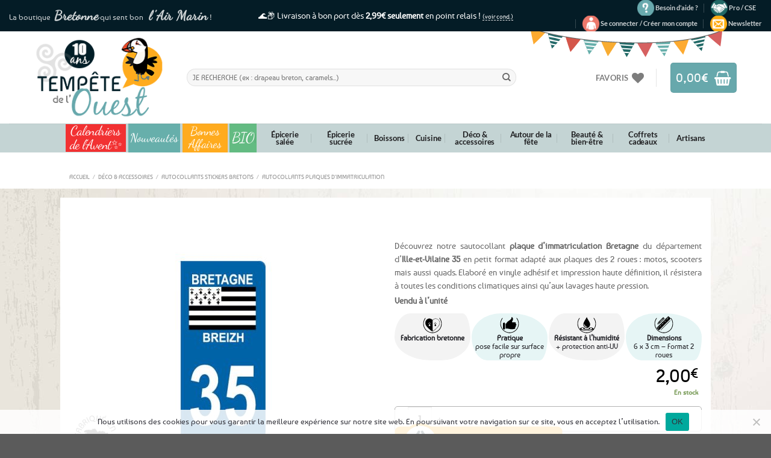

--- FILE ---
content_type: text/html; charset=UTF-8
request_url: https://www.tempetedelouest.fr/produit/autocollant-plaque-immatriculation-moto-35/
body_size: 76205
content:
<!DOCTYPE html>
<html lang="fr-FR" class="loading-site no-js">
<head>
	<meta charset="UTF-8" />
	<link rel="profile" href="http://gmpg.org/xfn/11" />
	<link rel="pingback" href="https://www.tempetedelouest.fr/xmlrpc.php" />
	
					<script>document.documentElement.className = document.documentElement.className + ' yes-js js_active js'</script>
				<script>(function(html){html.className = html.className.replace(/\bno-js\b/,'js')})(document.documentElement);</script>
<meta name='robots' content='index, follow, max-image-preview:large, max-snippet:-1, max-video-preview:-1' />
<link id='motive-layer-js' rel='modulepreload' href='https://assets.motive.co/motive-x/v2/app.js' as='script' crossorigin='anonymous'><link id='motive-config-url' rel='prefetch' href='https://www.tempetedelouest.fr/wp-json/motive/front-config' as='fetch'><meta name="viewport" content="width=device-width, initial-scale=1" />
	<!-- This site is optimized with the Yoast SEO plugin v23.2 - https://yoast.com/wordpress/plugins/seo/ -->
	<title>⇒ Autocollant Sticker Plaque d&#039;immatriculation moto Ille-et-Vilaine 35</title><link rel="preload" data-rocket-preload as="image" href="https://www.tempetedelouest.fr/wp-content/themes/flatsome-child/images/bg.jpg" fetchpriority="high"><link rel="stylesheet" href="https://www.tempetedelouest.fr/wp-content/cache/fonts/1/google-fonts/css/2/2/f/ad6f4c551347d181e879bfe763017.css" data-wpr-hosted-gf-parameters="family=Dancing%20Script%7COpen%20Sans%3A600%2C400%2C400i%7COswald%3A700&display=swap"/>
	<meta name="description" content="Pour votre scooter moto ou 2 roues motorisés, Tempête de l&#039;Ouest vous propose notre Autocollant Sticker Adhésif pour plaque d&#039;immatriculation du département Ille-et-Vilaine 35. Paiement Sécurisé &amp; Livraison rapide." />
	<link rel="canonical" href="https://www.tempetedelouest.fr/produit/autocollant-plaque-immatriculation-moto-35/" />
	<script type="application/ld+json" class="yoast-schema-graph">{"@context":"https://schema.org","@graph":[{"@type":"WebPage","@id":"https://www.tempetedelouest.fr/produit/autocollant-plaque-immatriculation-moto-35/","url":"https://www.tempetedelouest.fr/produit/autocollant-plaque-immatriculation-moto-35/","name":"⇒ Autocollant Sticker Plaque d'immatriculation moto Ille-et-Vilaine 35","isPartOf":{"@id":"https://www.tempetedelouest.fr/#website"},"primaryImageOfPage":{"@id":"https://www.tempetedelouest.fr/produit/autocollant-plaque-immatriculation-moto-35/#primaryimage"},"image":{"@id":"https://www.tempetedelouest.fr/produit/autocollant-plaque-immatriculation-moto-35/#primaryimage"},"thumbnailUrl":"https://www.tempetedelouest.fr/wp-content/uploads/2019/03/autocollant-plaque-moto-bretagne-35.jpg","datePublished":"2019-03-03T14:08:37+00:00","dateModified":"2025-07-10T05:33:15+00:00","description":"Pour votre scooter moto ou 2 roues motorisés, Tempête de l'Ouest vous propose notre Autocollant Sticker Adhésif pour plaque d'immatriculation du département Ille-et-Vilaine 35. Paiement Sécurisé & Livraison rapide.","breadcrumb":{"@id":"https://www.tempetedelouest.fr/produit/autocollant-plaque-immatriculation-moto-35/#breadcrumb"},"inLanguage":"fr-FR","potentialAction":[{"@type":"ReadAction","target":["https://www.tempetedelouest.fr/produit/autocollant-plaque-immatriculation-moto-35/"]}]},{"@type":"ImageObject","inLanguage":"fr-FR","@id":"https://www.tempetedelouest.fr/produit/autocollant-plaque-immatriculation-moto-35/#primaryimage","url":"https://www.tempetedelouest.fr/wp-content/uploads/2019/03/autocollant-plaque-moto-bretagne-35.jpg","contentUrl":"https://www.tempetedelouest.fr/wp-content/uploads/2019/03/autocollant-plaque-moto-bretagne-35.jpg","width":665,"height":499},{"@type":"BreadcrumbList","@id":"https://www.tempetedelouest.fr/produit/autocollant-plaque-immatriculation-moto-35/#breadcrumb","itemListElement":[{"@type":"ListItem","position":1,"name":"Accueil","item":"https://www.tempetedelouest.fr/"},{"@type":"ListItem","position":2,"name":"Boutique","item":"https://www.tempetedelouest.fr/boutique/"},{"@type":"ListItem","position":3,"name":"Déco &amp; accessoires","item":"https://www.tempetedelouest.fr/01/accessoires/"},{"@type":"ListItem","position":4,"name":"Autocollants Stickers Bretons","item":"https://www.tempetedelouest.fr/01/accessoires/autocollants/"},{"@type":"ListItem","position":5,"name":"Autocollants Plaques d'immatriculation","item":"https://www.tempetedelouest.fr/01/accessoires/autocollants/autocollants-plaque/"},{"@type":"ListItem","position":6,"name":"Autocollant plaque d&#8217;immatriculation Ille-et-Vilaine 35 &#8211; Moto"}]},{"@type":"WebSite","@id":"https://www.tempetedelouest.fr/#website","url":"https://www.tempetedelouest.fr/","name":"Tempête de l&#039;Ouest","description":"⇒ Tempetedelouest.fr: Boutique de Produits Bretons &amp; Spécialités Bretonnes !","publisher":{"@id":"https://www.tempetedelouest.fr/#organization"},"potentialAction":[{"@type":"SearchAction","target":{"@type":"EntryPoint","urlTemplate":"https://www.tempetedelouest.fr/?s={search_term_string}"},"query-input":"required name=search_term_string"}],"inLanguage":"fr-FR"},{"@type":"Organization","@id":"https://www.tempetedelouest.fr/#organization","name":"Tempête de l'Ouest","url":"https://www.tempetedelouest.fr/","logo":{"@type":"ImageObject","inLanguage":"fr-FR","@id":"https://www.tempetedelouest.fr/#/schema/logo/image/","url":"https://www.tempetedelouest.fr/wp-content/uploads/2014/07/logo.jpg","contentUrl":"https://www.tempetedelouest.fr/wp-content/uploads/2014/07/logo.jpg","width":241,"height":170,"caption":"Tempête de l'Ouest"},"image":{"@id":"https://www.tempetedelouest.fr/#/schema/logo/image/"},"sameAs":["https://www.facebook.com/TempetedeLouest","https://x.com/TempetedeLouest"]}]}</script>
	<!-- / Yoast SEO plugin. -->


<link rel='dns-prefetch' href='//assets.motive.co' />


<link rel='prefetch' href='https://www.tempetedelouest.fr/wp-content/themes/flatsome/assets/js/flatsome.js?ver=8e60d746741250b4dd4e' />
<link rel='prefetch' href='https://www.tempetedelouest.fr/wp-content/themes/flatsome/assets/js/chunk.slider.js?ver=3.19.4' />
<link rel='prefetch' href='https://www.tempetedelouest.fr/wp-content/themes/flatsome/assets/js/chunk.popups.js?ver=3.19.4' />
<link rel='prefetch' href='https://www.tempetedelouest.fr/wp-content/themes/flatsome/assets/js/chunk.tooltips.js?ver=3.19.4' />
<link rel='prefetch' href='https://www.tempetedelouest.fr/wp-content/themes/flatsome/assets/js/woocommerce.js?ver=325ad20e90dbc8889310' />
<link rel="alternate" type="application/rss+xml" title="Tempête de l&#039;Ouest &raquo; Flux" href="https://www.tempetedelouest.fr/feed/" />
<link rel="alternate" type="application/rss+xml" title="Tempête de l&#039;Ouest &raquo; Flux des commentaires" href="https://www.tempetedelouest.fr/comments/feed/" />
<style id='wp-emoji-styles-inline-css' type='text/css'>

	img.wp-smiley, img.emoji {
		display: inline !important;
		border: none !important;
		box-shadow: none !important;
		height: 1em !important;
		width: 1em !important;
		margin: 0 0.07em !important;
		vertical-align: -0.1em !important;
		background: none !important;
		padding: 0 !important;
	}
</style>
<style id='wp-block-library-inline-css' type='text/css'>
:root{--wp-admin-theme-color:#007cba;--wp-admin-theme-color--rgb:0,124,186;--wp-admin-theme-color-darker-10:#006ba1;--wp-admin-theme-color-darker-10--rgb:0,107,161;--wp-admin-theme-color-darker-20:#005a87;--wp-admin-theme-color-darker-20--rgb:0,90,135;--wp-admin-border-width-focus:2px;--wp-block-synced-color:#7a00df;--wp-block-synced-color--rgb:122,0,223;--wp-bound-block-color:var(--wp-block-synced-color)}@media (min-resolution:192dpi){:root{--wp-admin-border-width-focus:1.5px}}.wp-element-button{cursor:pointer}:root{--wp--preset--font-size--normal:16px;--wp--preset--font-size--huge:42px}:root .has-very-light-gray-background-color{background-color:#eee}:root .has-very-dark-gray-background-color{background-color:#313131}:root .has-very-light-gray-color{color:#eee}:root .has-very-dark-gray-color{color:#313131}:root .has-vivid-green-cyan-to-vivid-cyan-blue-gradient-background{background:linear-gradient(135deg,#00d084,#0693e3)}:root .has-purple-crush-gradient-background{background:linear-gradient(135deg,#34e2e4,#4721fb 50%,#ab1dfe)}:root .has-hazy-dawn-gradient-background{background:linear-gradient(135deg,#faaca8,#dad0ec)}:root .has-subdued-olive-gradient-background{background:linear-gradient(135deg,#fafae1,#67a671)}:root .has-atomic-cream-gradient-background{background:linear-gradient(135deg,#fdd79a,#004a59)}:root .has-nightshade-gradient-background{background:linear-gradient(135deg,#330968,#31cdcf)}:root .has-midnight-gradient-background{background:linear-gradient(135deg,#020381,#2874fc)}.has-regular-font-size{font-size:1em}.has-larger-font-size{font-size:2.625em}.has-normal-font-size{font-size:var(--wp--preset--font-size--normal)}.has-huge-font-size{font-size:var(--wp--preset--font-size--huge)}.has-text-align-center{text-align:center}.has-text-align-left{text-align:left}.has-text-align-right{text-align:right}#end-resizable-editor-section{display:none}.aligncenter{clear:both}.items-justified-left{justify-content:flex-start}.items-justified-center{justify-content:center}.items-justified-right{justify-content:flex-end}.items-justified-space-between{justify-content:space-between}.screen-reader-text{border:0;clip:rect(1px,1px,1px,1px);clip-path:inset(50%);height:1px;margin:-1px;overflow:hidden;padding:0;position:absolute;width:1px;word-wrap:normal!important}.screen-reader-text:focus{background-color:#ddd;clip:auto!important;clip-path:none;color:#444;display:block;font-size:1em;height:auto;left:5px;line-height:normal;padding:15px 23px 14px;text-decoration:none;top:5px;width:auto;z-index:100000}html :where(.has-border-color){border-style:solid}html :where([style*=border-top-color]){border-top-style:solid}html :where([style*=border-right-color]){border-right-style:solid}html :where([style*=border-bottom-color]){border-bottom-style:solid}html :where([style*=border-left-color]){border-left-style:solid}html :where([style*=border-width]){border-style:solid}html :where([style*=border-top-width]){border-top-style:solid}html :where([style*=border-right-width]){border-right-style:solid}html :where([style*=border-bottom-width]){border-bottom-style:solid}html :where([style*=border-left-width]){border-left-style:solid}html :where(img[class*=wp-image-]){height:auto;max-width:100%}:where(figure){margin:0 0 1em}html :where(.is-position-sticky){--wp-admin--admin-bar--position-offset:var(--wp-admin--admin-bar--height,0px)}@media screen and (max-width:600px){html :where(.is-position-sticky){--wp-admin--admin-bar--position-offset:0px}}
</style>
<link rel='stylesheet' id='wc-gift-cards-blocks-integration-css' href='https://www.tempetedelouest.fr/wp-content/plugins/woocommerce-gift-cards/assets/dist/frontend/blocks.css?ver=2.5.0' type='text/css' media='all' />
<link rel='stylesheet' id='cookie-notice-front-css' href='https://www.tempetedelouest.fr/wp-content/plugins/cookie-notice/css/front.min.css?ver=2.4.17' type='text/css' media='all' />
<link rel='stylesheet' id='sp-testimonial-swiper-css' href='https://www.tempetedelouest.fr/wp-content/plugins/testimonial-free/src/Frontend/assets/css/swiper.min.css?ver=3.1.0' type='text/css' media='all' />
<link rel='stylesheet' id='tfree-font-awesome-css' href='https://www.tempetedelouest.fr/wp-content/plugins/testimonial-free/src/Frontend/assets/css/font-awesome.min.css?ver=3.1.0' type='text/css' media='all' />
<link rel='stylesheet' id='tfree-deprecated-style-css' href='https://www.tempetedelouest.fr/wp-content/plugins/testimonial-free/src/Frontend/assets/css/deprecated-style.min.css?ver=3.1.0' type='text/css' media='all' />
<link rel='stylesheet' id='tfree-style-css' href='https://www.tempetedelouest.fr/wp-content/plugins/testimonial-free/src/Frontend/assets/css/style.min.css?ver=3.1.0' type='text/css' media='all' />
<style id='tfree-style-inline-css' type='text/css'>
#sp-testimonial-free-wrapper-92597 .sp-testimonial-free-section .sp-testimonial-client-image img {background: #ffffff;border: 0px solid #dddddd;padding: 0px;}#sp-testimonial-free-wrapper-92597 .sp-testimonial-free-section .sp-testimonial-client-image {text-align: center;}#sp-testimonial-free-wrapper-92597 .sp-testimonial-free-section .sp-testimonial-client-designation{color: #444444;}#sp-testimonial-free-wrapper-92597 .sp-testimonial-free-section .sp-testimonial-client-testimonial{color: #ffffff;}#sp-testimonial-free-wrapper-92597 .sp-testimonial-free {background : transparent;border: 1px solid transparent;border-radius: 0px;}
</style>
<link rel='stylesheet' id='vosfactures-css' href='https://www.tempetedelouest.fr/wp-content/plugins/vosfactures/public/css/firmlet-public.css?ver=1.3.8' type='text/css' media='all' />
<link rel='stylesheet' id='photoswipe-css' href='https://www.tempetedelouest.fr/wp-content/cache/background-css/www.tempetedelouest.fr/wp-content/plugins/woocommerce/assets/css/photoswipe/photoswipe.min.css?ver=9.1.4&wpr_t=1762278275' type='text/css' media='all' />
<link rel='stylesheet' id='photoswipe-default-skin-css' href='https://www.tempetedelouest.fr/wp-content/cache/background-css/www.tempetedelouest.fr/wp-content/plugins/woocommerce/assets/css/photoswipe/default-skin/default-skin.min.css?ver=9.1.4&wpr_t=1762278275' type='text/css' media='all' />
<style id='woocommerce-inline-inline-css' type='text/css'>
.woocommerce form .form-row .required { visibility: visible; }
</style>
<link rel='stylesheet' id='wp-postratings-css' href='https://www.tempetedelouest.fr/wp-content/plugins/wp-postratings/css/postratings-css.css?ver=1.91.2' type='text/css' media='all' />
<link rel='stylesheet' id='wt_woocommerce_picklist_addon-css' href='https://www.tempetedelouest.fr/wp-content/plugins/wt-woocommerce-picklist-addon/public/css/wt_woocommerce_picklist_addon-public.css?ver=1.0.5' type='text/css' media='all' />
<link rel='stylesheet' id='wt_woocommerce_shippinglabel_addon-css' href='https://www.tempetedelouest.fr/wp-content/plugins/wt-woocommerce-shippinglabel-addon/public/css/wt_woocommerce_shippinglabel_addon-public.css?ver=1.6.1' type='text/css' media='all' />
<link rel='stylesheet' id='stock_manager_frontend_css-css' href='https://www.tempetedelouest.fr/wp-content/plugins/woocommerce-product-stock-alert/frontend/css/frontend.min.css?ver=2.5.8' type='text/css' media='all' />

<link rel='stylesheet' id='wcsag-main-css' href='https://www.tempetedelouest.fr/wp-content/cache/background-css/www.tempetedelouest.fr/wp-content/plugins/woo-guaranteed-reviews-company/assets/css/main.css?ver=1.2.6&wpr_t=1762278275' type='text/css' media='all' />
<link rel='stylesheet' id='wc-gc-css-css' href='https://www.tempetedelouest.fr/wp-content/plugins/woocommerce-gift-cards/assets/css/frontend/woocommerce.css?ver=2.5.0' type='text/css' media='all' />
<link rel='stylesheet' id='alg-wc-alfs-progress-css-css' href='https://www.tempetedelouest.fr/wp-content/plugins/amount-left-free-shipping-woocommerce/includes/css/alg-wc-alfs-progress.css?ver=1.0' type='text/css' media='all' />
<link rel='stylesheet' id='gateway-css' href='https://www.tempetedelouest.fr/wp-content/plugins/woocommerce-paypal-payments/modules/ppcp-button/assets/css/gateway.css?ver=2.9.6' type='text/css' media='all' />
<link rel='stylesheet' id='yith_wcbm_badge_style-css' href='https://www.tempetedelouest.fr/wp-content/plugins/yith-woocommerce-badge-management-premium/assets/css/frontend.css?ver=3.10.0' type='text/css' media='all' />
<style id='yith_wcbm_badge_style-inline-css' type='text/css'>
.yith-wcbm-badge.yith-wcbm-badge-image.yith-wcbm-badge-107337 {
				top: 0px; right: auto; bottom: auto; left: 0px;
				opacity: 100%;
				
				margin: 0px 0px 0px 0px;
				padding: 0px 1px 2px 3px;
				 width:auto
			}.yith-wcbm-badge.yith-wcbm-badge-image.yith-wcbm-badge-105868 {
				top: 65px; right: auto; bottom: auto; left: 0px;
				opacity: 100%;
				
				margin: 0px 0px 0px 0px;
				padding: 0px 1px 2px 3px;
				 width:auto
			}.yith-wcbm-badge.yith-wcbm-badge-image.yith-wcbm-badge-105929 {
				top: 0px; right: auto; bottom: auto; left: 0px;
				opacity: 100%;
				
				margin: 0px 0px 0px 0px;
				padding: 0px 1px 2px 3px;
				 width:auto
			}.yith-wcbm-badge.yith-wcbm-badge-image.yith-wcbm-badge-110125 {
				top: 56px; right: auto; bottom: auto; left: 0px;
				opacity: 100%;
				
				margin: 0px 0px 0px 0px;
				padding: 0px 1px 2px 3px;
				 width:auto
			}.yith-wcbm-badge.yith-wcbm-badge-image.yith-wcbm-badge-34143 {
				top: auto; right: 0px; bottom: 0px; left: auto;
				opacity: 77%;
				
				margin: 0px 0px 0px 0px;
				padding: 0px 1px 2px 3px;
				 width:auto
			}.yith-wcbm-badge.yith-wcbm-badge-image.yith-wcbm-badge-97182 {
				top: auto; right: 0px; bottom: 0px; left: auto;
				opacity: 90%;
				
				margin: 0px 0px 0px 0px;
				padding: 0px 1px 2px 3px;
				 width:auto
			}.yith-wcbm-badge.yith-wcbm-badge-image.yith-wcbm-badge-7433 {
				top: 0px; right: auto; bottom: auto; left: 0px;
				opacity: 92%;
				
				-ms-transform:  rotatez( 360deg ); 
				-webkit-transform:  rotatez( 360deg ); 
				transform:  rotatez( 360deg );
				margin: 0px 0px 0px 0px;
				padding: 0px 1px 2px 3px;
				 width:auto
			}.yith-wcbm-badge.yith-wcbm-badge-image.yith-wcbm-badge-34139 {
				top: auto; right: 0px; bottom: 0px; left: auto;
				opacity: 75%;
				
				margin: 0px 0px 0px 0px;
				padding: 0px 1px 2px 3px;
				 width:auto
			}.yith-wcbm-badge.yith-wcbm-badge-image.yith-wcbm-badge-12056 {
				top: 0px; right: 0px; bottom: auto; left: auto;
				opacity: 90%;
				
				-ms-transform:  rotatez( 360deg ); 
				-webkit-transform:  rotatez( 360deg ); 
				transform:  rotatez( 360deg );
				margin: 0px 0px 0px 0px;
				padding: 0px 1px 2px 3px;
				 width:auto
			}.yith-wcbm-badge.yith-wcbm-badge-text.yith-wcbm-badge-6838 {
				top: 0; left: 0; 
				opacity: 100%;
				
				margin: 0px 0px 0px 0px;
				padding: 0px 0px 0px 0px;
				background-color:#f8a81a; border-radius: 0px 0px 0px 0px; width:58px; height:58px;
			}.yith-wcbm-badge.yith-wcbm-badge-image.yith-wcbm-badge-41639 {
				top: auto; right: 0px; bottom: 0px; left: auto;
				opacity: 75%;
				
				margin: 0px 0px 0px 0px;
				padding: 0px 1px 2px 3px;
				 width:auto
			}.yith-wcbm-badge.yith-wcbm-badge-image.yith-wcbm-badge-10182 {
				top: 0px; right: auto; bottom: auto; left: 0px;
				opacity: 94%;
				
				margin: 0px 0px 0px 0px;
				padding: 0px 1px 2px 3px;
				 width:auto
			}.yith-wcbm-badge.yith-wcbm-badge-image.yith-wcbm-badge-31303 {
				top: auto; right: auto; bottom: 0px; left: 0px;
				opacity: 67%;
				
				margin: 0px 0px 0px 0px;
				padding: 0px 1px 2px 3px;
				 width:auto
			}.yith-wcbm-badge.yith-wcbm-badge-image.yith-wcbm-badge-70242 {
				top: auto; right: auto; bottom: 0px; left: 0px;
				opacity: 67%;
				
				margin: 0px 0px 0px 0px;
				padding: 0px 1px 2px 3px;
				 width:auto
			}.yith-wcbm-badge.yith-wcbm-badge-css.yith-wcbm-badge-145605 {
				top: 6%; right: auto; bottom: auto; left: 1%;
				opacity: 90%;
				
				margin: 0px 0px 0px 0px;
				padding: 0px 0px 0px 0px;
				
			}.yith-wcbm-badge.yith-wcbm-badge-image.yith-wcbm-badge-42977 {
				top: auto; right: 0px; bottom: 0px; left: auto;
				opacity: 64%;
				
				margin: 0px 0px 0px 0px;
				padding: 0px 1px 2px 3px;
				 width:auto
			}.yith-wcbm-badge.yith-wcbm-badge-image.yith-wcbm-badge-42028 {
				top: auto; right: 0px; bottom: 0px; left: auto;
				opacity: 90%;
				
				margin: 0px 0px 0px 0px;
				padding: 0px 1px 2px 3px;
				 width:auto
			}.yith-wcbm-badge.yith-wcbm-badge-image.yith-wcbm-badge-41298 {
				top: auto; right: 0px; bottom: 0px; left: auto;
				opacity: 72%;
				
				margin: 0px 0px 0px 0px;
				padding: 0px 1px 2px 3px;
				 width:auto
			}.yith-wcbm-badge.yith-wcbm-badge-image.yith-wcbm-badge-41297 {
				top: auto; right: 0px; bottom: 0px; left: auto;
				opacity: 71%;
				
				-ms-transform:  rotatez( 360deg ); 
				-webkit-transform:  rotatez( 360deg ); 
				transform:  rotatez( 360deg );
				margin: 0px 0px 0px 0px;
				padding: 0px 1px 2px 3px;
				 width:auto
			}.yith-wcbm-badge.yith-wcbm-badge-image.yith-wcbm-badge-34134 {
				top: auto; right: 0px; bottom: 0px; left: auto;
				opacity: 77%;
				
				margin: 0px 0px 0px 0px;
				padding: 0px 1px 2px 3px;
				 width:auto
			}.yith-wcbm-badge.yith-wcbm-badge-image.yith-wcbm-badge-34182 {
				top: auto; right: 0px; bottom: 0px; left: auto;
				opacity: 76%;
				
				margin: 0px 0px 0px 0px;
				padding: 0px 1px 2px 3px;
				 width:auto
			}.yith-wcbm-badge.yith-wcbm-badge-image.yith-wcbm-badge-152255 {
				top: auto; right: 0px; bottom: 0px; left: auto;
				opacity: 81%;
				
				margin: 0px 0px 0px 0px;
				padding: 0px 0px 0px 0px;
				 width:auto
			}.yith-wcbm-badge.yith-wcbm-badge-image.yith-wcbm-badge-152266 {
				top: auto; right: 0px; bottom: 0px; left: auto;
				opacity: 73%;
				
				margin: 0px 0px 0px 0px;
				padding: 0px 0px 0px 0px;
				 width:auto
			}.yith-wcbm-badge.yith-wcbm-badge-image.yith-wcbm-badge-34132 {
				top: auto; right: 0px; bottom: 0px; left: auto;
				opacity: 73%;
				
				margin: 0px 0px 0px 0px;
				padding: 0px 1px 2px 3px;
				 width:auto
			}.yith-wcbm-badge.yith-wcbm-badge-image.yith-wcbm-badge-50682 {
				top: auto; right: 0px; bottom: 0px; left: auto;
				opacity: 62%;
				
				margin: 0px 0px 0px 0px;
				padding: 0px 1px 2px 3px;
				 width:auto
			}.yith-wcbm-badge.yith-wcbm-badge-image.yith-wcbm-badge-104672 {
				top: 56px; right: auto; bottom: auto; left: 0px;
				opacity: 100%;
				
				margin: 0px 0px 0px 0px;
				padding: 0px 1px 2px 3px;
				 width:auto
			}.yith-wcbm-badge.yith-wcbm-badge-image.yith-wcbm-badge-30483 {
				top: 0px; right: 0px; bottom: auto; left: auto;
				opacity: 94%;
				
				-ms-transform:  rotatez( 360deg ); 
				-webkit-transform:  rotatez( 360deg ); 
				transform:  rotatez( 360deg );
				margin: 0px 0px 0px 0px;
				padding: 0px 1px 2px 3px;
				 width:auto
			}.yith-wcbm-badge.yith-wcbm-badge-image.yith-wcbm-badge-30487 {
				top: 0px; right: 0px; bottom: auto; left: auto;
				opacity: 94%;
				
				-ms-transform:  rotatez( 360deg ); 
				-webkit-transform:  rotatez( 360deg ); 
				transform:  rotatez( 360deg );
				margin: 0px 0px 0px 0px;
				padding: 0px 1px 2px 3px;
				 width:auto
			}.yith-wcbm-badge.yith-wcbm-badge-image.yith-wcbm-badge-30486 {
				top: 0px; right: 0px; bottom: auto; left: auto;
				opacity: 94%;
				
				-ms-transform:  rotatez( 360deg ); 
				-webkit-transform:  rotatez( 360deg ); 
				transform:  rotatez( 360deg );
				margin: 0px 0px 0px 0px;
				padding: 0px 1px 2px 3px;
				 width:auto
			}.yith-wcbm-badge.yith-wcbm-badge-image.yith-wcbm-badge-90081 {
				top: auto; right: 0px; bottom: 0px; left: auto;
				opacity: 76%;
				
				margin: 0px 0px 0px 0px;
				padding: 0px 1px 2px 3px;
				 width:auto
			}.yith-wcbm-badge.yith-wcbm-badge-image.yith-wcbm-badge-154120 {
				top: auto; right: 0px; bottom: 0px; left: auto;
				opacity: 73%;
				
				margin: 0px 0px 0px 0px;
				padding: 0px 0px 0px 0px;
				 width:auto
			}.yith-wcbm-badge.yith-wcbm-badge-image.yith-wcbm-badge-57859 {
				top: auto; right: 0px; bottom: 0px; left: auto;
				opacity: 85%;
				
				margin: 0px 0px 0px 0px;
				padding: 0px 0px 0px 0px;
				 width:auto
			}.yith-wcbm-badge.yith-wcbm-badge-image.yith-wcbm-badge-152252 {
				top: auto; right: 0px; bottom: 0px; left: auto;
				opacity: 85%;
				
				margin: 0px 0px 0px 0px;
				padding: 0px 0px 0px 0px;
				 width:auto
			}.yith-wcbm-badge.yith-wcbm-badge-image.yith-wcbm-badge-34526 {
				top: auto; right: 0px; bottom: 0px; left: auto;
				opacity: 85%;
				
				margin: 0px 0px 0px 0px;
				padding: 0px 0px 0px 0px;
				 width:auto
			}.yith-wcbm-badge.yith-wcbm-badge-image.yith-wcbm-badge-104521 {
				top: auto; right: 0px; bottom: 0px; left: auto;
				opacity: 77%;
				
				margin: 0px 0px 0px 0px;
				padding: 0px 1px 2px 3px;
				 width:auto
			}.yith-wcbm-badge.yith-wcbm-badge-text.yith-wcbm-badge-34141 {
				top: 0px; right: auto; bottom: auto; left: 0px;
				opacity: 100%;
				
				margin: 0px 0px 0px 0px;
				padding: 0px 1px 2px 3px;
				background-color:0; border-radius: 0px 0px 0px 0px; width:100px; height:50px;
			}.yith-wcbm-badge.yith-wcbm-badge-text.yith-wcbm-badge-34165 {
				top: 0px; right: auto; bottom: auto; left: 0px;
				opacity: 100%;
				
				margin: 0px 0px 0px 0px;
				padding: 0px 1px 2px 3px;
				background-color:0; border-radius: 0px 0px 0px 0px; width:100px; height:50px;
			}.yith-wcbm-badge.yith-wcbm-badge-text.yith-wcbm-badge-34168 {
				top: 0px; right: auto; bottom: auto; left: 0px;
				opacity: 100%;
				
				margin: 0px 0px 0px 0px;
				padding: 0px 1px 2px 3px;
				background-color:0; border-radius: 0px 0px 0px 0px; width:100px; height:50px;
			}.yith-wcbm-badge.yith-wcbm-badge-image.yith-wcbm-badge-35860 {
				top: auto; right: 0px; bottom: 0px; left: auto;
				opacity: 62%;
				
				margin: 0px 0px 0px 0px;
				padding: 0px 1px 2px 3px;
				 width:auto
			}.yith-wcbm-badge.yith-wcbm-badge-image.yith-wcbm-badge-174874 {
				top: auto; right: 0px; bottom: 5px; left: auto;
				opacity: 85%;
				
				margin: 0px 0px 0px 0px;
				padding: 0px 0px 0px 0px;
				 width:70px;
			}.yith-wcbm-badge.yith-wcbm-badge-image.yith-wcbm-badge-30494 {
				top: auto; right: auto; bottom: 0px; left: 0px;
				opacity: 67%;
				
				margin: 0px 0px 0px 0px;
				padding: 0px 1px 2px 3px;
				 width:auto
			}.yith-wcbm-badge.yith-wcbm-badge-image.yith-wcbm-badge-30523 {
				top: auto; right: auto; bottom: 0px; left: 0px;
				opacity: 67%;
				
				margin: 0px 0px 0px 0px;
				padding: 0px 1px 2px 3px;
				 width:auto
			}.yith-wcbm-badge.yith-wcbm-badge-image.yith-wcbm-badge-17204 {
				top: 0px; right: auto; bottom: auto; left: 0px;
				opacity: 93%;
				
				-ms-transform:  rotatez( 360deg ); 
				-webkit-transform:  rotatez( 360deg ); 
				transform:  rotatez( 360deg );
				margin: 0px 0px 0px 0px;
				padding: 0px 1px 2px 3px;
				 width:auto
			}.yith-wcbm-badge.yith-wcbm-badge-image.yith-wcbm-badge-186809 {
				bottom: 0; left: 0; 
				opacity: 95%;
				
				margin: 0% 0% 0% 0%;
				padding: 0px 0px 0px 0px;
				 width:auto
			}.yith-wcbm-badge.yith-wcbm-badge-image.yith-wcbm-badge-33616 {
				top: auto; right: 0px; bottom: 0px; left: auto;
				opacity: 77%;
				
				margin: 0px 0px 0px 0px;
				padding: 0px 0px 0px 0px;
				 width:auto
			}.yith-wcbm-badge.yith-wcbm-badge-image.yith-wcbm-badge-90077 {
				top: auto; right: 0px; bottom: 0px; left: auto;
				opacity: 75%;
				
				margin: 0px 0px 0px 0px;
				padding: 0px 1px 2px 3px;
				 width:auto
			}.yith-wcbm-badge.yith-wcbm-badge-image.yith-wcbm-badge-34206 {
				top: auto; right: 0px; bottom: 0px; left: auto;
				opacity: 75%;
				
				margin: 0px 0px 0px 0px;
				padding: 0px 1px 2px 3px;
				 width:auto
			}.yith-wcbm-badge.yith-wcbm-badge-image.yith-wcbm-badge-43737 {
				top: auto; right: 0px; bottom: 0px; left: auto;
				opacity: 76%;
				
				margin: 0px 0px 0px 0px;
				padding: 0px 1px 2px 3px;
				 width:auto
			}.yith-wcbm-badge.yith-wcbm-badge-image.yith-wcbm-badge-40694 {
				top: auto; right: 0px; bottom: 0px; left: auto;
				opacity: 62%;
				
				margin: 0px 0px 0px 0px;
				padding: 0px 1px 2px 3px;
				 width:auto
			}.yith-wcbm-badge.yith-wcbm-badge-text.yith-wcbm-badge-30715 {
				top: 5px; right: auto; bottom: auto; left: 2px;
				opacity: 98%;
				
				-ms-transform:  rotatez( 336deg ); 
				-webkit-transform:  rotatez( 336deg ); 
				transform:  rotatez( 336deg );
				margin: 0px 0px 0px 0px;
				padding: 0px 0px 0px 0px;
				background-color:#ffab1e; border-radius: 50px 50px 50px 50px; width:50px; height:50px;
			}.yith-wcbm-badge.yith-wcbm-badge-advanced.yith-wcbm-badge-162041 {
				top: 0; left: 0; 
				opacity: 100%;
				
				margin: 0px 0px 0px 0px;
				padding: 0px 0px 0px 0px;
				
			}.yith-wcbm-badge.yith-wcbm-badge-image.yith-wcbm-badge-34816 {
				top: 0px; right: auto; bottom: auto; left: 0px;
				opacity: 100%;
				
				-ms-transform:  rotatez( 360deg ); 
				-webkit-transform:  rotatez( 360deg ); 
				transform:  rotatez( 360deg );
				margin: 0px 0px 0px 0px;
				padding: 0px 1px 2px 3px;
				 width:auto
			}.yith-wcbm-badge.yith-wcbm-badge-image.yith-wcbm-badge-175473 {
				top: auto; right: 0px; bottom: 0px; left: auto;
				opacity: 90%;
				
				margin: 0px 0px 0px 0px;
				padding: 0px 0px 0px 0px;
				 width:auto
			}.yith-wcbm-badge.yith-wcbm-badge-image.yith-wcbm-badge-8164 {
				top: 0px; right: auto; bottom: auto; left: 0px;
				opacity: 90%;
				
				-ms-transform:  rotatez( 360deg ); 
				-webkit-transform:  rotatez( 360deg ); 
				transform:  rotatez( 360deg );
				margin: 0px 0px 0px 0px;
				padding: 0px 1px 2px 3px;
				 width:auto
			}.yith-wcbm-badge.yith-wcbm-badge-image.yith-wcbm-badge-107624 {
				top: auto; right: 0px; bottom: 0px; left: auto;
				opacity: 86%;
				
				margin: 0px 0px 0px 0px;
				padding: 0px 1px 2px 3px;
				 width:auto
			}
</style>
<link rel='stylesheet' id='yith-gfont-open-sans-css' href='https://www.tempetedelouest.fr/wp-content/plugins/yith-woocommerce-badge-management-premium/assets/fonts/open-sans/style.css?ver=3.10.0' type='text/css' media='all' />
<link rel='stylesheet' id='flatsome-woocommerce-wishlist-css' href='https://www.tempetedelouest.fr/wp-content/themes/flatsome/inc/integrations/wc-yith-wishlist/wishlist.css?ver=3.10.2' type='text/css' media='all' />
<link rel='stylesheet' id='wc-pb-checkout-blocks-css' href='https://www.tempetedelouest.fr/wp-content/plugins/woocommerce-product-bundles/assets/css/frontend/checkout-blocks.css?ver=8.5.1' type='text/css' media='all' />
<style id='wc-pb-checkout-blocks-inline-css' type='text/css'>
table.wc-block-cart-items .wc-block-cart-items__row.is-bundle__meta_hidden .wc-block-components-product-details__inclut, .wc-block-components-order-summary-item.is-bundle__meta_hidden .wc-block-components-product-details__inclut { display:none; } table.wc-block-cart-items .wc-block-cart-items__row.is-bundle .wc-block-components-product-details__inclut .wc-block-components-product-details__name, .wc-block-components-order-summary-item.is-bundle .wc-block-components-product-details__inclut .wc-block-components-product-details__name { display:block; margin-bottom: 0.5em } table.wc-block-cart-items .wc-block-cart-items__row.is-bundle .wc-block-components-product-details__inclut:not(:first-of-type) .wc-block-components-product-details__name, .wc-block-components-order-summary-item.is-bundle .wc-block-components-product-details__inclut:not(:first-of-type) .wc-block-components-product-details__name { display:none } table.wc-block-cart-items .wc-block-cart-items__row.is-bundle .wc-block-components-product-details__inclut + li:not( .wc-block-components-product-details__inclut ), .wc-block-components-order-summary-item.is-bundle .wc-block-components-product-details__inclut + li:not( .wc-block-components-product-details__inclut ) { margin-top:0.5em }
</style>
<link rel='stylesheet' id='ywdpd_owl-css' href='https://www.tempetedelouest.fr/wp-content/cache/background-css/www.tempetedelouest.fr/wp-content/plugins/yith-woocommerce-dynamic-pricing-and-discounts-premium/assets/css/owl/owl.carousel.min.css?ver=4.12.0&wpr_t=1762278275' type='text/css' media='all' />
<link rel='stylesheet' id='yith_ywdpd_frontend-css' href='https://www.tempetedelouest.fr/wp-content/cache/background-css/www.tempetedelouest.fr/wp-content/plugins/yith-woocommerce-dynamic-pricing-and-discounts-premium/assets/css/frontend.css?ver=4.12.0&wpr_t=1762278275' type='text/css' media='all' />
<link rel='stylesheet' id='wc-bundle-style-css' href='https://www.tempetedelouest.fr/wp-content/plugins/woocommerce-product-bundles/assets/css/frontend/woocommerce.css?ver=8.5.1' type='text/css' media='all' />
<link rel='stylesheet' id='flatsome-main-css' href='https://www.tempetedelouest.fr/wp-content/cache/background-css/www.tempetedelouest.fr/wp-content/themes/flatsome/assets/css/flatsome.css?ver=3.19.4&wpr_t=1762278275' type='text/css' media='all' />
<style id='flatsome-main-inline-css' type='text/css'>
@font-face {
				font-family: "fl-icons";
				font-display: block;
				src: url(https://www.tempetedelouest.fr/wp-content/themes/flatsome/assets/css/icons/fl-icons.eot?v=3.19.4);
				src:
					url(https://www.tempetedelouest.fr/wp-content/themes/flatsome/assets/css/icons/fl-icons.eot#iefix?v=3.19.4) format("embedded-opentype"),
					url(https://www.tempetedelouest.fr/wp-content/themes/flatsome/assets/css/icons/fl-icons.woff2?v=3.19.4) format("woff2"),
					url(https://www.tempetedelouest.fr/wp-content/themes/flatsome/assets/css/icons/fl-icons.ttf?v=3.19.4) format("truetype"),
					url(https://www.tempetedelouest.fr/wp-content/themes/flatsome/assets/css/icons/fl-icons.woff?v=3.19.4) format("woff"),
					url(https://www.tempetedelouest.fr/wp-content/themes/flatsome/assets/css/icons/fl-icons.svg?v=3.19.4#fl-icons) format("svg");
			}
</style>
<link rel='stylesheet' id='flatsome-shop-css' href='https://www.tempetedelouest.fr/wp-content/themes/flatsome/assets/css/flatsome-shop.css?ver=3.19.4' type='text/css' media='all' />
<link rel='stylesheet' id='flatsome-style-css' href='https://www.tempetedelouest.fr/wp-content/cache/background-css/www.tempetedelouest.fr/wp-content/themes/flatsome-child/style.css?ver=3.0&wpr_t=1762278275' type='text/css' media='all' />
<script type="text/template" id="tmpl-variation-template">
	<div class="woocommerce-variation-description">{{{ data.variation.variation_description }}}</div>
	<div class="woocommerce-variation-price">{{{ data.variation.price_html }}}</div>
	<div class="woocommerce-variation-availability">{{{ data.variation.availability_html }}}</div>
</script>
<script type="text/template" id="tmpl-unavailable-variation-template">
	<p>Désolé, ce produit n&rsquo;est pas disponible. Veuillez choisir une combinaison différente.</p>
</script>
<script type="text/javascript" id="cookie-notice-front-js-before">
/* <![CDATA[ */
var cnArgs = {"ajaxUrl":"https:\/\/www.tempetedelouest.fr\/wp-admin\/admin-ajax.php","nonce":"9285fae8b4","hideEffect":"fade","position":"bottom","onScroll":false,"onScrollOffset":100,"onClick":false,"cookieName":"cookie_notice_accepted","cookieTime":2592000,"cookieTimeRejected":2592000,"globalCookie":false,"redirection":false,"cache":true,"revokeCookies":false,"revokeCookiesOpt":"automatic"};
/* ]]> */
</script>
<script type="text/javascript" src="https://www.tempetedelouest.fr/wp-content/plugins/cookie-notice/js/front.min.js?ver=2.4.17" id="cookie-notice-front-js" data-rocket-defer defer></script>
<script type="text/javascript" id="motive-commerce-search-js-before">
/* <![CDATA[ */
const motive = {"initParams":{"xEngineId":"781e6261-9d86-48af-8dcc-2c7cbdb62403","lang":"fr-FR","currency":"EUR","triggerSelector":"#woocommerce-product-search-field-0, .search-field","isolated":true,"cartUrl":"https:\/\/www.tempetedelouest.fr\/panier\/"},"options":{"shopperPrices":true,"shopperPricesEndpointMethod":"POST"},"endpoints":{"shopperPrices":"https:\/\/www.tempetedelouest.fr\/wp-content\/plugins\/motive-commerce-search\/public\/shopper-prices\/shopper-prices.php"},"nonce":"d609e5e991"};
/* ]]> */
</script>
<script type="text/javascript" src="https://assets.motive.co/front-loader/woocommerce/v1.js?ver=1.36.0" id="motive-commerce-search-js" data-rocket-defer defer></script>
<script type="text/javascript" nitro-exclude src="https://www.tempetedelouest.fr/wp-includes/js/jquery/jquery.min.js?ver=3.7.1" id="jquery-core-js"></script>
<script type="text/javascript" src="https://www.tempetedelouest.fr/wp-includes/js/jquery/jquery-migrate.min.js?ver=3.4.1" id="jquery-migrate-js" data-rocket-defer defer></script>
<script type="text/javascript" id="jquery-js-after">
/* <![CDATA[ */

					function optimocha_getCookie(name) {
						var v = document.cookie.match("(^|;) ?" + name + "=([^;]*)(;|$)");
						return v ? v[2] : null;
					}

					function optimocha_check_wc_cart_script() {
					var cart_src = "https://www.tempetedelouest.fr/wp-content/plugins/woocommerce/assets/js/frontend/cart-fragments.min.js";
					var script_id = "optimocha_loaded_wc_cart_fragments";

						if( document.getElementById(script_id) !== null ) {
							return false;
						}

						if( optimocha_getCookie("woocommerce_cart_hash") ) {
							var script = document.createElement("script");
							script.id = script_id;
							script.src = cart_src;
							script.async = true;
							document.head.appendChild(script);
						}
					}

					optimocha_check_wc_cart_script();
					document.addEventListener("click", function(){setTimeout(optimocha_check_wc_cart_script,1000);});
					
/* ]]> */
</script>
<script type="text/javascript" id="print-invoices-packing-slip-labels-for-woocommerce_public-js-extra">
/* <![CDATA[ */
var wf_pklist_params_public = {"msgs":{"invoice_number_prompt_free_order":"\u00ab\u00a0G\u00e9n\u00e9rer une facture pour les commandes gratuites\u00a0\u00bb est d\u00e9sactiv\u00e9 dans Param\u00e8tres de facture\u00a0> Avanc\u00e9. Vous essayez de g\u00e9n\u00e9rer une facture pour cette commande gratuite. Proc\u00e9der?","creditnote_number_prompt":"Le remboursement dans cette commande ne semble pas encore avoir de num\u00e9ro de cr\u00e9dit. Voulez-vous en g\u00e9n\u00e9rer un manuellement ?","invoice_number_prompt_no_from_addr":"Veuillez remplir l'`adresse de l'exp\u00e9diteur` dans les param\u00e8tres g\u00e9n\u00e9raux du plugin.","invoice_title_prompt":"Facture","invoice_number_prompt":"le num\u00e9ro n'a pas encore \u00e9t\u00e9 g\u00e9n\u00e9r\u00e9. Voulez-vous en g\u00e9n\u00e9rer un manuellement ?","pop_dont_show_again":false}};
/* ]]> */
</script>
<script type="text/javascript" src="https://www.tempetedelouest.fr/wp-content/plugins/print-invoices-packing-slip-labels-for-woocommerce/public/js/wf-woocommerce-packing-list-public.js?ver=4.6.0" id="print-invoices-packing-slip-labels-for-woocommerce_public-js" data-rocket-defer defer></script>
<script type="text/javascript" src="https://www.tempetedelouest.fr/wp-content/plugins/vosfactures/public/js/firmlet-public.js?ver=1.3.8" id="vosfactures-js" data-rocket-defer defer></script>
<script type="text/javascript" src="https://www.tempetedelouest.fr/wp-content/plugins/woocommerce/assets/js/photoswipe/photoswipe.min.js?ver=4.1.1-wc.9.1.4" id="photoswipe-js" defer="defer" data-wp-strategy="defer"></script>
<script type="text/javascript" src="https://www.tempetedelouest.fr/wp-content/plugins/woocommerce/assets/js/photoswipe/photoswipe-ui-default.min.js?ver=4.1.1-wc.9.1.4" id="photoswipe-ui-default-js" defer="defer" data-wp-strategy="defer"></script>
<script type="text/javascript" id="wc-single-product-js-extra">
/* <![CDATA[ */
var wc_single_product_params = {"i18n_required_rating_text":"Veuillez s\u00e9lectionner une note","review_rating_required":"no","flexslider":{"rtl":false,"animation":"slide","smoothHeight":true,"directionNav":false,"controlNav":"thumbnails","slideshow":false,"animationSpeed":500,"animationLoop":false,"allowOneSlide":false},"zoom_enabled":"","zoom_options":[],"photoswipe_enabled":"1","photoswipe_options":{"shareEl":false,"closeOnScroll":false,"history":false,"hideAnimationDuration":0,"showAnimationDuration":0},"flexslider_enabled":""};
/* ]]> */
</script>
<script type="text/javascript" src="https://www.tempetedelouest.fr/wp-content/plugins/woocommerce/assets/js/frontend/single-product.min.js?ver=9.1.4" id="wc-single-product-js" defer="defer" data-wp-strategy="defer"></script>
<script type="text/javascript" src="https://www.tempetedelouest.fr/wp-content/plugins/woocommerce/assets/js/jquery-blockui/jquery.blockUI.min.js?ver=2.7.0-wc.9.1.4" id="jquery-blockui-js" data-wp-strategy="defer" data-rocket-defer defer></script>
<script type="text/javascript" src="https://www.tempetedelouest.fr/wp-content/plugins/woocommerce/assets/js/js-cookie/js.cookie.min.js?ver=2.1.4-wc.9.1.4" id="js-cookie-js" data-wp-strategy="defer" data-rocket-defer defer></script>
<script type="text/javascript" src="https://www.tempetedelouest.fr/wp-content/plugins/wt-woocommerce-picklist-addon/public/js/wt_woocommerce_picklist_addon-public.js?ver=1.0.5" id="wt_woocommerce_picklist_addon-js" data-rocket-defer defer></script>
<script type="text/javascript" src="https://www.tempetedelouest.fr/wp-content/plugins/wt-woocommerce-shippinglabel-addon/public/js/wt_woocommerce_shippinglabel_addon-public.js?ver=1.6.1" id="wt_woocommerce_shippinglabel_addon-js" data-rocket-defer defer></script>
<script type="text/javascript" id="enhanced-ecommerce-google-analytics-js-extra">
/* <![CDATA[ */
var ConvAioGlobal = {"nonce":"c78d118bce"};
/* ]]> */
</script>
<script data-cfasync="false" data-no-optimize="1" data-pagespeed-no-defer type="text/javascript" nitro-exclude src="https://www.tempetedelouest.fr/wp-content/plugins/enhanced-e-commerce-pro-for-woocommerce-store/public/js/con-gtm-google-analytics.js?ver=7.5.2" id="enhanced-ecommerce-google-analytics-js" data-rocket-defer defer></script>
<script data-cfasync="false" data-no-optimize="1" data-pagespeed-no-defer type="text/javascript" id="enhanced-ecommerce-google-analytics-js-after">
/* <![CDATA[ */
tvc_smd={"tvc_wcv":"9.1.4","tvc_wpv":"6.6.4","tvc_eev":"7.5.2","tvc_cnf":{"t_cg":"","t_ec":"1","t_ee":"on","t_df":"","t_gUser":"1","t_UAen":"on","t_thr":"6","t_IPA":"1","t_PrivacyPolicy":"1"},"tvc_sub_data":{"sub_id":"31678","cu_id":"26341","pl_id":"49","ga_tra_option":"BOTH","ga_property_id":"UA-50716270-1","ga_measurement_id":"G-240C7WPBML","ga_ads_id":"2421731772","ga_gmc_id":"100568112","ga_gmc_id_p":"100568112","op_gtag_js":"1","op_en_e_t":"1","op_rm_t_t":"1","op_dy_rm_t_t":"1","op_li_ga_wi_ads":"1","gmc_is_product_sync":"1","gmc_is_site_verified":"0","gmc_is_domain_claim":"0","gmc_product_count":"1","fb_pixel_id":"895252333904349","tracking_method":"gtm","user_gtm_id":"conversios-gtm","is_pro":"1"}};
/* ]]> */
</script>
<script type="text/javascript" src="https://www.tempetedelouest.fr/wp-includes/js/underscore.min.js?ver=1.13.4" id="underscore-js" data-rocket-defer defer></script>
<script type="text/javascript" id="wp-util-js-extra">
/* <![CDATA[ */
var _wpUtilSettings = {"ajax":{"url":"\/wp-admin\/admin-ajax.php"}};
/* ]]> */
</script>
<script type="text/javascript" src="https://www.tempetedelouest.fr/wp-includes/js/wp-util.min.js?ver=6.6.4" id="wp-util-js" data-rocket-defer defer></script>
<script type="text/javascript" id="wc-add-to-cart-variation-js-extra">
/* <![CDATA[ */
var wc_add_to_cart_variation_params = {"wc_ajax_url":"\/?wc-ajax=%%endpoint%%","i18n_no_matching_variations_text":"D\u00e9sol\u00e9, aucun produit ne r\u00e9pond \u00e0 vos crit\u00e8res. Veuillez choisir une combinaison diff\u00e9rente.","i18n_make_a_selection_text":"Veuillez s\u00e9lectionner des options du produit avant de l\u2019ajouter \u00e0 votre panier.","i18n_unavailable_text":"D\u00e9sol\u00e9, ce produit n\u2019est pas disponible. Veuillez choisir une combinaison diff\u00e9rente."};
/* ]]> */
</script>
<script type="text/javascript" src="https://www.tempetedelouest.fr/wp-content/plugins/woocommerce/assets/js/frontend/add-to-cart-variation.min.js?ver=9.1.4" id="wc-add-to-cart-variation-js" defer="defer" data-wp-strategy="defer"></script>
<link rel="EditURI" type="application/rsd+xml" title="RSD" href="https://www.tempetedelouest.fr/xmlrpc.php?rsd" />
<meta name="generator" content="WordPress 6.6.4" />
<meta name="generator" content="WooCommerce 9.1.4" />
<link rel='shortlink' href='https://www.tempetedelouest.fr/?p=40291' />
<link rel="alternate" title="oEmbed (JSON)" type="application/json+oembed" href="https://www.tempetedelouest.fr/wp-json/oembed/1.0/embed?url=https%3A%2F%2Fwww.tempetedelouest.fr%2Fproduit%2Fautocollant-plaque-immatriculation-moto-35%2F" />
<link rel="alternate" title="oEmbed (XML)" type="text/xml+oembed" href="https://www.tempetedelouest.fr/wp-json/oembed/1.0/embed?url=https%3A%2F%2Fwww.tempetedelouest.fr%2Fproduit%2Fautocollant-plaque-immatriculation-moto-35%2F&#038;format=xml" />
<script src='https://wscartography.crossdesk.com/Cms/Javascript/Woocommerce/Front/selectedpptFront.js' data-rocket-defer defer></script>	<noscript><style>.woocommerce-product-gallery{ opacity: 1 !important; }</style></noscript>
	    <script data-cfasync="false" data-no-optimize="1" data-pagespeed-no-defer>
      var tvc_lc = 'EUR';
    </script>
    <script data-cfasync="false" data-no-optimize="1" data-pagespeed-no-defer>
      var tvc_lc = 'EUR';
    </script>
<script data-cfasync="false" data-pagespeed-no-defer type="text/javascript">
        window.dataLayer = window.dataLayer || [];
        dataLayer.push({"event":"begin_datalayer","cov_ga4_measurment_id":"G-240C7WPBML","cov_remarketing_conversion_id":"AW-999235964","cov_remarketing":"1","cov_dynamic_remarketing":"1","fb_event_id":"c51435eaaeec4b94814105e0bc6dfb80","cov_fb_pixel_id":"895252333904349","cov_microsoft_uetq_id":"247001888","cov_msbing_conversion":"1","cov_pintrest_pixel_id":"2613835742969","cov_gads_conversion_id":"AW-999235964","cov_gads_conversion_label":"FYGRCJTBqAgQ_MK83AM","conv_gads_currency":"EUR","conv_track_email":"1","conv_track_phone":"1","conv_track_address":"1","conv_track_page_scroll":"1","conv_track_file_download":"1","conv_track_author":"1","conv_track_signup":"1","conv_track_signin":"1"});
        </script>        <!-- Google Tag Manager Conversios-->
        <script>
            (function(w, d, s, l, i) {
                w[l] = w[l] || [];
                w[l].push({
                    'gtm.start': new Date().getTime(),
                    event: 'gtm.js'
                });
                var f = d.getElementsByTagName(s)[0],
                    j = d.createElement(s),
                    dl = l != 'dataLayer' ? '&l=' + l : '';
                j.async = true;
                j.src =
                    'https://www.googletagmanager.com/gtm.js?id=' + i + dl;
                f.parentNode.insertBefore(j, f);
            })(window, document, 'script', 'dataLayer', 'GTM-WKPHNGC2');
        </script>
        <!-- End Google Tag Manager Conversios -->

            <script>
            (window.gaDevIds = window.gaDevIds || []).push('5CDcaG');
        </script>
        <script data-cfasync="false" data-no-optimize="1" data-pagespeed-no-defer>
      var tvc_lc = 'EUR';
    </script>
    <script data-cfasync="false" data-no-optimize="1" data-pagespeed-no-defer>
      var tvc_lc = 'EUR';
    </script>
<style id='wp-fonts-local' type='text/css'>
@font-face{font-family:Inter;font-style:normal;font-weight:300 900;font-display:fallback;src:url('https://www.tempetedelouest.fr/wp-content/plugins/woocommerce/assets/fonts/Inter-VariableFont_slnt,wght.woff2') format('woff2');font-stretch:normal;}
@font-face{font-family:Cardo;font-style:normal;font-weight:400;font-display:fallback;src:url('https://www.tempetedelouest.fr/wp-content/plugins/woocommerce/assets/fonts/cardo_normal_400.woff2') format('woff2');}
</style>
<link rel="icon" href="https://www.tempetedelouest.fr/wp-content/uploads/2021/08/favicon.jpg" sizes="32x32" />
<link rel="icon" href="https://www.tempetedelouest.fr/wp-content/uploads/2021/08/favicon.jpg" sizes="192x192" />
<link rel="apple-touch-icon" href="https://www.tempetedelouest.fr/wp-content/uploads/2021/08/favicon.jpg" />
<meta name="msapplication-TileImage" content="https://www.tempetedelouest.fr/wp-content/uploads/2021/08/favicon.jpg" />
<style id="custom-css" type="text/css">:root {--primary-color: #294160;--fs-color-primary: #294160;--fs-color-secondary: #ffab1e;--fs-color-success: #7a9c59;--fs-color-alert: #b20000;--fs-experimental-link-color: #334862;--fs-experimental-link-color-hover: #111;}.tooltipster-base {--tooltip-color: #fff;--tooltip-bg-color: #000;}.off-canvas-right .mfp-content, .off-canvas-left .mfp-content {--drawer-width: 300px;}.off-canvas .mfp-content.off-canvas-cart {--drawer-width: 360px;}.header-main{height: 153px}#logo img{max-height: 153px}#logo{width:225px;}#logo a{max-width:240px;}.header-bottom{min-height: 47px}.header-top{min-height: 30px}.transparent .header-main{height: 92px}.transparent #logo img{max-height: 92px}.has-transparent + .page-title:first-of-type,.has-transparent + #main > .page-title,.has-transparent + #main > div > .page-title,.has-transparent + #main .page-header-wrapper:first-of-type .page-title{padding-top: 172px;}.transparent .header-wrapper{background-color: #ffffff!important;}.transparent .top-divider{display: none;}.header.show-on-scroll,.stuck .header-main{height:74px!important}.stuck #logo img{max-height: 74px!important}.search-form{ width: 81%;}.header-bottom {background-color: #f1f1f1}.top-bar-nav > li > a{line-height: 16px }.header-main .nav > li > a{line-height: 16px }.stuck .header-main .nav > li > a{line-height: 24px }.header-bottom-nav > li > a{line-height: 28px }@media (max-width: 549px) {.header-main{height: 87px}#logo img{max-height: 87px}}body{color: #676767}body{font-size: 89%;}@media screen and (max-width: 549px){body{font-size: 100%;}}body{font-family: Baumans, sans-serif;}body {font-weight: 400;font-style: normal;}.nav > li > a {font-family: Lato, sans-serif;}.mobile-sidebar-levels-2 .nav > li > ul > li > a {font-family: Lato, sans-serif;}.nav > li > a,.mobile-sidebar-levels-2 .nav > li > ul > li > a {font-weight: 700;font-style: normal;}h1,h2,h3,h4,h5,h6,.heading-font, .off-canvas-center .nav-sidebar.nav-vertical > li > a{font-family: Lato, sans-serif;}h1,h2,h3,h4,h5,h6,.heading-font,.banner h1,.banner h2 {font-weight: 700;font-style: normal;}.alt-font{font-family: "Dancing Script", sans-serif;}.alt-font {font-weight: 400!important;font-style: normal!important;}button,.button{text-transform: none;}.nav > li > a, .links > li > a{text-transform: none;}h3.widget-title,span.widget-title{text-transform: none;}.header:not(.transparent) .header-bottom-nav.nav > li > a:hover,.header:not(.transparent) .header-bottom-nav.nav > li.active > a,.header:not(.transparent) .header-bottom-nav.nav > li.current > a,.header:not(.transparent) .header-bottom-nav.nav > li > a.active,.header:not(.transparent) .header-bottom-nav.nav > li > a.current{color: #ffab1e;}.header-bottom-nav.nav-line-bottom > li > a:before,.header-bottom-nav.nav-line-grow > li > a:before,.header-bottom-nav.nav-line > li > a:before,.header-bottom-nav.nav-box > li > a:hover,.header-bottom-nav.nav-box > li.active > a,.header-bottom-nav.nav-pills > li > a:hover,.header-bottom-nav.nav-pills > li.active > a{color:#FFF!important;background-color: #ffab1e;}.shop-page-title.featured-title .title-bg{ background-image: var(--wpr-bg-5da413cd-d67b-45b9-ba04-90b9169ebbb1)!important;}@media screen and (min-width: 550px){.products .box-vertical .box-image{min-width: 360px!important;width: 360px!important;}}.page-title-small + main .product-container > .row{padding-top:0;}button[name='update_cart'] { display: none; }.nav-vertical-fly-out > li + li {border-top-width: 1px; border-top-style: solid;}.label-new.menu-item > a:after{content:"Nouveau";}.label-hot.menu-item > a:after{content:"Populaire";}.label-sale.menu-item > a:after{content:"En action";}.label-popular.menu-item > a:after{content:"Populaire";}</style><style id="kirki-inline-styles">/* latin-ext */
@font-face {
  font-family: 'Lato';
  font-style: normal;
  font-weight: 700;
  font-display: swap;
  src: url(https://www.tempetedelouest.fr/wp-content/fonts/lato/S6u9w4BMUTPHh6UVSwaPGR_p.woff2) format('woff2');
  unicode-range: U+0100-02BA, U+02BD-02C5, U+02C7-02CC, U+02CE-02D7, U+02DD-02FF, U+0304, U+0308, U+0329, U+1D00-1DBF, U+1E00-1E9F, U+1EF2-1EFF, U+2020, U+20A0-20AB, U+20AD-20C0, U+2113, U+2C60-2C7F, U+A720-A7FF;
}
/* latin */
@font-face {
  font-family: 'Lato';
  font-style: normal;
  font-weight: 700;
  font-display: swap;
  src: url(https://www.tempetedelouest.fr/wp-content/fonts/lato/S6u9w4BMUTPHh6UVSwiPGQ.woff2) format('woff2');
  unicode-range: U+0000-00FF, U+0131, U+0152-0153, U+02BB-02BC, U+02C6, U+02DA, U+02DC, U+0304, U+0308, U+0329, U+2000-206F, U+20AC, U+2122, U+2191, U+2193, U+2212, U+2215, U+FEFF, U+FFFD;
}/* latin */
@font-face {
  font-family: 'Baumans';
  font-style: normal;
  font-weight: 400;
  font-display: swap;
  src: url(https://www.tempetedelouest.fr/wp-content/fonts/baumans/-W_-XJj9QyTd3Qfpd_04aw.woff2) format('woff2');
  unicode-range: U+0000-00FF, U+0131, U+0152-0153, U+02BB-02BC, U+02C6, U+02DA, U+02DC, U+0304, U+0308, U+0329, U+2000-206F, U+20AC, U+2122, U+2191, U+2193, U+2212, U+2215, U+FEFF, U+FFFD;
}/* vietnamese */
@font-face {
  font-family: 'Dancing Script';
  font-style: normal;
  font-weight: 400;
  font-display: swap;
  src: url(https://www.tempetedelouest.fr/wp-content/fonts/dancing-script/If2cXTr6YS-zF4S-kcSWSVi_sxjsohD9F50Ruu7BMSo3Rep8ltA.woff2) format('woff2');
  unicode-range: U+0102-0103, U+0110-0111, U+0128-0129, U+0168-0169, U+01A0-01A1, U+01AF-01B0, U+0300-0301, U+0303-0304, U+0308-0309, U+0323, U+0329, U+1EA0-1EF9, U+20AB;
}
/* latin-ext */
@font-face {
  font-family: 'Dancing Script';
  font-style: normal;
  font-weight: 400;
  font-display: swap;
  src: url(https://www.tempetedelouest.fr/wp-content/fonts/dancing-script/If2cXTr6YS-zF4S-kcSWSVi_sxjsohD9F50Ruu7BMSo3ROp8ltA.woff2) format('woff2');
  unicode-range: U+0100-02BA, U+02BD-02C5, U+02C7-02CC, U+02CE-02D7, U+02DD-02FF, U+0304, U+0308, U+0329, U+1D00-1DBF, U+1E00-1E9F, U+1EF2-1EFF, U+2020, U+20A0-20AB, U+20AD-20C0, U+2113, U+2C60-2C7F, U+A720-A7FF;
}
/* latin */
@font-face {
  font-family: 'Dancing Script';
  font-style: normal;
  font-weight: 400;
  font-display: swap;
  src: url(https://www.tempetedelouest.fr/wp-content/fonts/dancing-script/If2cXTr6YS-zF4S-kcSWSVi_sxjsohD9F50Ruu7BMSo3Sup8.woff2) format('woff2');
  unicode-range: U+0000-00FF, U+0131, U+0152-0153, U+02BB-02BC, U+02C6, U+02DA, U+02DC, U+0304, U+0308, U+0329, U+2000-206F, U+20AC, U+2122, U+2191, U+2193, U+2212, U+2215, U+FEFF, U+FFFD;
}</style><noscript><style id="rocket-lazyload-nojs-css">.rll-youtube-player, [data-lazy-src]{display:none !important;}</style></noscript><style id="wpr-lazyload-bg-container"></style><style id="wpr-lazyload-bg-exclusion">.fanions{--wpr-bg-f22f2d92-4aab-4853-a78c-c55c690ff72b: url('https://www.tempetedelouest.fr/wp-content/themes/flatsome-child/images/fanions-marins.png');}#top-bar li#menu-item-92438{--wpr-bg-64a33dd6-4fa7-459c-9f51-17050b52faf3: url('https://www.tempetedelouest.fr/wp-content/themes/flatsome-child/images/aide.png');}#top-bar li#menu-item-160859{--wpr-bg-a6538beb-0c1d-46c1-bd31-dca6b728ae56: url('https://www.tempetedelouest.fr/wp-content/themes/flatsome-child/images/pro-cse.png');}#top-bar li.account-item{--wpr-bg-6bd23aed-7e5c-4664-876d-0ef7d0148e8c: url('https://www.tempetedelouest.fr/wp-content/themes/flatsome-child/images/moncompte.png');}#top-bar li.header-newsletter-item{--wpr-bg-edf011c5-8887-48e1-8466-858c1daf97ee: url('https://www.tempetedelouest.fr/wp-content/themes/flatsome-child/images/newsletter.png');}#main{--wpr-bg-a019f507-8235-4e4f-9fb0-d4dbb269c079: url('https://www.tempetedelouest.fr/wp-content/themes/flatsome-child/images/bg.jpg');}.bloc-livraison{--wpr-bg-33ca607d-0b82-4867-9069-a6e3f8dffc91: url('https://www.tempetedelouest.fr/wp-content/themes/flatsome-child/images/triskell-clair2.png');}.bloc-paiement{--wpr-bg-f43dae3b-77dc-44db-b19a-e2d40aa6d0a8: url('https://www.tempetedelouest.fr/wp-content/themes/flatsome-child/images/hermine-clair2.png');}.bloc-produits-bretons{--wpr-bg-3e83c5c7-76d7-4144-aab7-07e42112ff8c: url('https://www.tempetedelouest.fr/wp-content/themes/flatsome-child/images/hermine-clair3.png');}.bloc-produits-bretons{--wpr-bg-c73d65b4-3e13-4c5e-970a-7d640269a17e: url('https://www.tempetedelouest.fr/wp-content/themes/flatsome-child/images/avis-mob.png');}.bloc-produits-bretons span.texte-bloc{--wpr-bg-77ee1bcd-f745-4d73-95e1-1ebca9388956: url('https://www.tempetedelouest.fr/wp-content/themes/flatsome-child/images/avis-mob.png');}.bloc-paiement a span.texte-bloc{--wpr-bg-aa5886af-0fb2-4393-996f-8fbfa42a4f66: url('https://www.tempetedelouest.fr/wp-content/themes/flatsome-child/images/paiements-mob2.png');}.bloc-livraison a span.texte-bloc{--wpr-bg-0767a483-5f9b-414d-bd24-fb54b37fa687: url('https://www.tempetedelouest.fr/wp-content/themes/flatsome-child/images/livraison-mob2.png');}.reassurance-icone .trusted{--wpr-bg-f253e4e9-890a-40f3-8210-f56bc4033c57: url('https://www.tempetedelouest.fr/wp-content/themes/flatsome-child/images/hermine-clair3.png');}.reassurance-icone .trusted span{--wpr-bg-efdd9ec8-9ca2-4485-a5d1-c13f69d5c0b3: url('https://www.tempetedelouest.fr/wp-content/themes/flatsome-child/images/avis-mob.png');}.reassurance-icone .paiement{--wpr-bg-d329378e-6125-4549-bcfe-d26ee76cda31: url('https://www.tempetedelouest.fr/wp-content/themes/flatsome-child/images/hermine-clair2.png');}.reassurance-icone .paiement span{--wpr-bg-a5b40ec1-aabd-496f-991e-be376a04b68b: url('https://www.tempetedelouest.fr/wp-content/themes/flatsome-child/images/paiements-mob2.png');}.reassurance-icone .livraison{--wpr-bg-ce0824e0-38ee-4abe-b51e-513eccad5d5f: url('https://www.tempetedelouest.fr/wp-content/themes/flatsome-child/images/triskell-clair2.png');}.reassurance-icone .livraison span{--wpr-bg-fe16209c-376d-45ac-b07a-0267077140de: url('https://www.tempetedelouest.fr/wp-content/themes/flatsome-child/images/livraison-mob2.png');}</style>
<noscript>
<style id="wpr-lazyload-bg-nostyle">button.pswp__button{--wpr-bg-c5f41f8c-0d1e-45bf-842d-2a6680bb3e49: url('https://www.tempetedelouest.fr/wp-content/plugins/woocommerce/assets/css/photoswipe/default-skin/default-skin.png');}.pswp__button,.pswp__button--arrow--left:before,.pswp__button--arrow--right:before{--wpr-bg-3d004363-860a-43c3-884b-b1e2ecb6fab8: url('https://www.tempetedelouest.fr/wp-content/plugins/woocommerce/assets/css/photoswipe/default-skin/default-skin.png');}.pswp__preloader--active .pswp__preloader__icn{--wpr-bg-b3a9be44-6255-4795-95e1-70fe148b253e: url('https://www.tempetedelouest.fr/wp-content/plugins/woocommerce/assets/css/photoswipe/default-skin/preloader.gif');}.pswp--svg .pswp__button,.pswp--svg .pswp__button--arrow--left:before,.pswp--svg .pswp__button--arrow--right:before{--wpr-bg-92ee6117-854d-4114-b4d8-0363658b4c3b: url('https://www.tempetedelouest.fr/wp-content/plugins/woocommerce/assets/css/photoswipe/default-skin/default-skin.svg');}div.ac_rating{--wpr-bg-9db6d81e-7ae8-4b6d-8745-86aaa6acf39c: url('https://www.tempetedelouest.fr/wp-content/plugins/woo-guaranteed-reviews-company/assets/images/0star.png');}div.ac_rating_bg{--wpr-bg-3589a665-7f12-4fba-9575-dccd3cb6f668: url('https://www.tempetedelouest.fr/wp-content/plugins/woo-guaranteed-reviews-company/assets/images/5star.png');}.steavisgarantisStar span{--wpr-bg-41c24920-a4fa-4b9e-aaf7-e6e87e814d6b: url('https://www.tempetedelouest.fr/wp-content/plugins/woo-guaranteed-reviews-company/assets/images/star_off.png');}.owl-carousel .owl-video-play-icon{--wpr-bg-55cec87c-4f96-4c30-98c3-55812553641a: url('https://www.tempetedelouest.fr/wp-content/plugins/yith-woocommerce-dynamic-pricing-and-discounts-premium/assets/css/owl/owl.video.play.png');}.ywdpd_popup .ywdpd_close{--wpr-bg-214bed58-f638-418b-8cc3-35a1dfb68124: url('https://www.tempetedelouest.fr/wp-content/plugins/yith-woocommerce-dynamic-pricing-and-discounts-premium/assets/icons/clear-24px.svg');}.ywdpd_popup .ywdpd_popup_general_content .ywdpd_popup_content .ywdpd_popup_stage .ywdpd_popup_items .owl-nav .owl-prev span, .ywdpd_popup .ywdpd_popup_general_content .ywdpd_popup_content .ywdpd_popup_stage .ywdpd_popup_items .owl-nav .owl-next span{--wpr-bg-814a33de-b708-4d84-bfae-852ff76f8ced: url('https://www.tempetedelouest.fr/wp-content/plugins/yith-woocommerce-dynamic-pricing-and-discounts-premium/assets/icons/arrow-slider.png');}.ywdpd_popup .ywdpd_popup_general_content .ywdpd_popup_content .ywdpd_step2 .ywdpd_back{--wpr-bg-50337498-e252-4855-a02f-180d6384c4b3: url('https://www.tempetedelouest.fr/wp-content/plugins/yith-woocommerce-dynamic-pricing-and-discounts-premium/assets/icons/back.png');}.fancy-underline:after{--wpr-bg-18e51e51-0cfa-4f9e-a4c7-bca6444c17f0: url('https://www.tempetedelouest.fr/wp-content/themes/flatsome/assets/img/underline.png');}.slider-style-shadow .flickity-slider>:before{--wpr-bg-a1292b2e-d844-4c24-b33a-b4cbb46471ad: url('https://www.tempetedelouest.fr/wp-content/themes/flatsome/assets/img/shadow@2x.png');}.wfte_extra_fields{--wpr-bg-f7220c26-2fab-4ada-ab6d-8d85d172bd40: url('https://www.tempetedelouest.fr/wp-content/themes/flatsome-child/images/triskell-noir-top.png');}span#cn-notice-text{--wpr-bg-e3f6ce2a-909e-48f2-b96b-d27c92e6a346: url('https://www.tempetedelouest.fr/wp-content/themes/flatsome-child/images/cookies.png');}#top-bar li.inscrire{--wpr-bg-70fc40cd-d320-4031-be16-f937e37b776b: url('https://www.tempetedelouest.fr/wp-content/themes/flatsome-child/images/inscrire.png');}ul.sub-menu.nav-dropdown{--wpr-bg-530ed28a-c5cd-42cf-9225-e727ea6c6983: url('https://www.tempetedelouest.fr/wp-content/themes/flatsome-child/images/menu-bg2.jpg');}.sub-menu.nav-dropdown{--wpr-bg-a96e89b8-5e85-49cf-bf47-5e5307f02786: url('https://www.tempetedelouest.fr/wp-content/themes/flatsome-child/images/menu-bg2.jpg');}.menu-artisans{--wpr-bg-cf7395cf-cf8b-45c9-9e37-4c420f35e076: url('https://www.tempetedelouest.fr/wp-content/uploads/2021/08/carte-bzh.png');}.col-epsal .col-inner{--wpr-bg-297880a7-2dc4-480a-8794-279aea442c97: url('https://www.tempetedelouest.fr/wp-content/themes/flatsome-child/images/bg-slider.jpg');}.bg-ft{--wpr-bg-c1a9bed9-b545-40f0-9502-4b7c410645ee: url('https://www.tempetedelouest.fr/wp-content/themes/flatsome-child/images/bg-slider.jpg');}#header-newsletter-signup .banner-layers.container,#login-form-popup .account-container{--wpr-bg-68d360a6-1b0c-4f78-9749-20f93803fe97: url('https://www.tempetedelouest.fr/wp-content/themes/flatsome-child/images/triskell-noir-top.png');}.page-title-inner h1.shop-page-title,.container.section-title-container.section-coffrets-titre{--wpr-bg-593756ec-baee-4cba-b316-947d7abe97e5: url('https://www.tempetedelouest.fr/wp-content/themes/flatsome-child/images/bandeau-left2.png');}.page-title-inner h1.shop-page-title,.container.section-title-container.section-coffrets-titre{--wpr-bg-f86ffa50-b917-4b90-a1bf-08ae767256f0: url('https://www.tempetedelouest.fr/wp-content/themes/flatsome-child/images/bandeau-right2.png');}.page-title-inner h1.shop-page-title,.container.section-title-container.section-coffrets-titre{--wpr-bg-f8f29e85-edda-4c04-a603-c8b639fcb8ac: url('https://www.tempetedelouest.fr/wp-content/themes/flatsome-child/images/bandeau-middle-home.png');}h1.product_title, h1.title-page{--wpr-bg-2e7c4f5b-d679-49d0-9e90-eda96c2ef20a: url('https://www.tempetedelouest.fr/wp-content/themes/flatsome-child/images/bandeau-left.png');}h1.product_title, h1.title-page{--wpr-bg-ad812c12-e884-4ff4-a25b-978c61f50175: url('https://www.tempetedelouest.fr/wp-content/themes/flatsome-child/images/bandeau-right2.png');}h1.product_title, h1.title-page{--wpr-bg-dfcbd7eb-c182-45e6-83ac-4f3da5ac031c: url('https://www.tempetedelouest.fr/wp-content/themes/flatsome-child/images/bandeau-middle.png');}.wishlist-title h2,.page-title-inner h1{--wpr-bg-70aed011-1989-4ffe-aa96-671b28b72a43: url('https://www.tempetedelouest.fr/wp-content/themes/flatsome-child/images/bandeau-left.png');}.wishlist-title h2,.page-title-inner h1{--wpr-bg-6ae96a9c-570b-490a-8ea4-babb91315772: url('https://www.tempetedelouest.fr/wp-content/themes/flatsome-child/images/bandeau-right2.png');}.wishlist-title h2,.page-title-inner h1{--wpr-bg-4d61b042-fb09-4a42-96b9-eaee13cdeb35: url('https://www.tempetedelouest.fr/wp-content/themes/flatsome-child/images/bandeau-middle.png');}.yith-ywot-tracking-info-header,body.page-id-18.woocommerce-view-order h2,body.page-id-17 .wc-bacs-bank-details-heading,form.checkout .woocommerce-additional-fields h3,form.checkout .woocommerce-billing-fields h3,form.checkout h3#order_review_heading,.page-template.page-template-page-my-account h3,.contact-title h3.section-title,body.page-id-16 .cart-sidebar th.product-name,section.woocommerce-order-details h2.woocommerce-order-details__title,section.woocommerce-customer-details h2{--wpr-bg-98744538-165c-4128-97b2-bcfe86f788c3: url('https://www.tempetedelouest.fr/wp-content/themes/flatsome-child/images/bandeau-left-sub.png');}.yith-ywot-tracking-info-header,body.page-id-18.woocommerce-view-order h2,body.page-id-17 .wc-bacs-bank-details-heading,form.checkout .woocommerce-additional-fields h3,form.checkout .woocommerce-billing-fields h3,form.checkout h3#order_review_heading,.page-template.page-template-page-my-account h3,.contact-title h3.section-title,body.page-id-16 .cart-sidebar th.product-name,section.woocommerce-order-details h2.woocommerce-order-details__title,section.woocommerce-customer-details h2{--wpr-bg-6b36d71c-aced-49aa-a636-6241c7f8d3ab: url('https://www.tempetedelouest.fr/wp-content/themes/flatsome-child/images/bandeau-right2.png');}.yith-ywot-tracking-info-header,body.page-id-18.woocommerce-view-order h2,body.page-id-17 .wc-bacs-bank-details-heading,form.checkout .woocommerce-additional-fields h3,form.checkout .woocommerce-billing-fields h3,form.checkout h3#order_review_heading,.page-template.page-template-page-my-account h3,.contact-title h3.section-title,body.page-id-16 .cart-sidebar th.product-name,section.woocommerce-order-details h2.woocommerce-order-details__title,section.woocommerce-customer-details h2{--wpr-bg-03d0b1ed-16d3-4581-8fbf-8eb45bc75371: url('https://www.tempetedelouest.fr/wp-content/themes/flatsome-child/images/bandeau-middle-sub.png');}.acc-nouv h2{--wpr-bg-e4c3b077-1824-4d24-a7e1-6d201e20f0bd: url('https://www.tempetedelouest.fr/wp-content/themes/flatsome-child/images/bandeau-left2.png');}.acc-nouv h2{--wpr-bg-fcd5210f-c286-47b9-8796-77a639d7416a: url('https://www.tempetedelouest.fr/wp-content/themes/flatsome-child/images/bandeau-right2.png');}.acc-nouv h2{--wpr-bg-92afb031-6444-4ed4-ae86-ec9128ebe71c: url('https://www.tempetedelouest.fr/wp-content/themes/flatsome-child/images/bandeau-middle-sub.png');}.acc-phare h2{--wpr-bg-a9c66d13-d214-4208-9f3f-68431e2ae6d6: url('https://www.tempetedelouest.fr/wp-content/themes/flatsome-child/images/bandeau-left2.png');}.acc-phare h2{--wpr-bg-613574d0-1c1c-4043-a8f9-be0a97ff4c96: url('https://www.tempetedelouest.fr/wp-content/themes/flatsome-child/images/bandeau-right2.png');}.acc-phare h2{--wpr-bg-b00404a7-4f9c-478e-a37d-7f7f6259d98a: url('https://www.tempetedelouest.fr/wp-content/themes/flatsome-child/images/bandeau-middle-home.png');}.acc-promo h2{--wpr-bg-46555687-da20-423a-8163-db55ec52560f: url('https://www.tempetedelouest.fr/wp-content/themes/flatsome-child/images/bandeau-left2.png');}.acc-promo h2{--wpr-bg-6bbf2cdd-674b-4b53-b6cd-edba5ab98872: url('https://www.tempetedelouest.fr/wp-content/themes/flatsome-child/images/bandeau-right2.png');}.acc-promo h2{--wpr-bg-1fcb40fd-1533-4f5e-9253-a9d64706ef8a: url('https://www.tempetedelouest.fr/wp-content/themes/flatsome-child/images/bandeau-middle-sub-bk.png');}.text-accueil-home.pres{--wpr-bg-06463d8c-8e03-4782-954f-4d78cd07cbc5: url('https://www.tempetedelouest.fr/wp-content/themes/flatsome-child/images/hermine-noir-m.png');}.text-home1{--wpr-bg-0ce3fea8-e656-4b20-ada8-d6ac13c99ee4: url('https://www.tempetedelouest.fr/wp-content/themes/flatsome-child/images/triskell-noir.png');}.home .banner.has-hover.text-home{--wpr-bg-11f990bd-7653-43a4-81aa-280285b29fe2: url('https://www.tempetedelouest.fr/wp-content/themes/flatsome-child/images/triskell-noir.png');}.slider-home .banner .text-box-content{--wpr-bg-24ebdfad-7f98-455d-8ca7-f1f62b5ca99f: url('https://www.tempetedelouest.fr/wp-content/themes/flatsome-child/images/triskell-noir-full.png');}.bateauxhome{--wpr-bg-e0b918b9-a14c-4513-b053-c35b8dae2689: url('https://www.tempetedelouest.fr/wp-content/themes/flatsome-child/images/bateaux.png');}.produit-une table td{--wpr-bg-935d8a9b-e1d9-48a3-95ed-a46c32fff601: url('https://www.tempetedelouest.fr/wp-content/themes/flatsome-child/images/bg-slider.jpg');}.bloc-livraison{--wpr-bg-a36cc48e-e20b-4c99-8bbb-f930711c0dc3: url('https://www.tempetedelouest.fr/wp-content/themes/flatsome-child/images/bloc-livraison2.jpg');}.bloc-livraison{--wpr-bg-c503e302-5cc2-4d4c-9d66-57341acb4f39: url('https://www.tempetedelouest.fr/wp-content/themes/flatsome-child/images/livraison-mob.png');}.bloc-paiement{--wpr-bg-a49023b9-17f2-43d1-a746-424e82eff671: url('https://www.tempetedelouest.fr/wp-content/themes/flatsome-child/images/bloc-paiement2.png');}.bloc-paiement{--wpr-bg-6acf6915-9fc5-4f76-84cd-245dadcea6dc: url('https://www.tempetedelouest.fr/wp-content/themes/flatsome-child/images/paiements-mob.png');}.bloc-service-client{--wpr-bg-0282b461-5a21-44de-9c37-30be1abdf728: url('https://www.tempetedelouest.fr/wp-content/themes/flatsome-child/images/triskell-clair3.png');}.bloc-service-client{--wpr-bg-d9ab1bb9-a0af-4f0e-ba45-9f40f370f6cc: url('https://www.tempetedelouest.fr/wp-content/themes/flatsome-child/images/bloc-sc2.png');}.bloc-service-client{--wpr-bg-ead76efb-884c-4269-977b-b75a6d7814c2: url('https://www.tempetedelouest.fr/wp-content/themes/flatsome-child/images/sclient-mob.png');}.bloc-produits-bretons{--wpr-bg-041842b4-3c73-4f82-bbe7-b6849f1fb18a: url('https://www.tempetedelouest.fr/wp-content/themes/flatsome-child/images/bloc-avis2.jpg');}.bloc-service-client a span.texte-bloc{--wpr-bg-a323f5fc-ce49-45cc-9d7d-fbcfe423c3d1: url('https://www.tempetedelouest.fr/wp-content/themes/flatsome-child/images/sclient-mob2.png');}.homeRacent h2.titrephare,h3.cs-title, .product-section-title-upsell{--wpr-bg-08fa71e5-412e-456f-8c83-1795814c0b12: url('https://www.tempetedelouest.fr/wp-content/themes/flatsome-child/images/bandeau-left-sub-bk.png');}.homeRacent h2.titrephare,h3.cs-title, .product-section-title-upsell{--wpr-bg-465e762f-2cb4-4129-92d5-3538043ec6bd: url('https://www.tempetedelouest.fr/wp-content/themes/flatsome-child/images/bandeau-right2.png');}.homeRacent h2.titrephare,h3.cs-title, .product-section-title-upsell{--wpr-bg-90d9d24c-4526-4f24-8692-3f6374840369: url('https://www.tempetedelouest.fr/wp-content/themes/flatsome-child/images/bandeau-middle-sub-bk.png');}#description-gamme table td{--wpr-bg-33b5403a-b3a1-4371-9553-74b6e684b94b: url('https://www.tempetedelouest.fr/wp-content/themes/flatsome-child/images/bg-slider.jpg');}.bandeau-slider{--wpr-bg-1fe4ebf9-e666-4be5-8f0b-f9de2080b25a: url('https://www.tempetedelouest.fr/wp-content/themes/flatsome-child/images/triskell-noir-top.png');}.box-text.text-center{--wpr-bg-348d3524-215e-461b-81c4-9092f5502b1c: url('https://www.tempetedelouest.fr/wp-content/themes/flatsome-child/images/triskell-clair3.png');}body.term-87 .box-text.text-center{--wpr-bg-651532f7-6b42-4241-9f69-96d1704a4dac: url('https://www.tempetedelouest.fr/wp-content/themes/flatsome-child/images/triskell-clair3.png');}.cordelarge{--wpr-bg-8d1961f0-52f5-4d61-9be0-774b53f67a37: url('https://www.tempetedelouest.fr/wp-content/themes/flatsome-child/images/corde2.png');}#bonplan-cosm{--wpr-bg-9f2cf1a2-8189-410d-b151-4af5af326d64: url('https://www.tempetedelouest.fr/wp-content/themes/flatsome-child/images/triskell-noir-top.png');}#bonplan-cosm h4{--wpr-bg-ab2dcd1f-9f18-4ccd-8041-62ab1db1e8d4: url('https://www.tempetedelouest.fr/wp-content/themes/flatsome-child/images/brush-highlight3.png');}body.page .row-main h1.entry-title{--wpr-bg-297f2262-29de-4966-8163-0f1b89958814: url('https://www.tempetedelouest.fr/wp-content/themes/flatsome-child/images/bandeau-left.png');}body.page .row-main h1.entry-title{--wpr-bg-8b6de7ae-ddb8-4e7a-9671-15ef14ca0e9c: url('https://www.tempetedelouest.fr/wp-content/themes/flatsome-child/images/bandeau-right2.png');}body.page .row-main h1.entry-title{--wpr-bg-2e892f5c-94ee-4009-8391-f2803f48475c: url('https://www.tempetedelouest.fr/wp-content/themes/flatsome-child/images/bandeau-middle.png');}.bateaux{--wpr-bg-e7c04246-29e2-4dcd-a096-44f862574d10: url('https://www.tempetedelouest.fr/wp-content/themes/flatsome-child/images/bateaux.png');}#offrece table li, .intro li,.myaccount_user li{--wpr-bg-bcf56e52-4068-49ad-bdca-8e0ed6d8c17a: url('https://www.tempetedelouest.fr/wp-content/themes/flatsome-child/images/triskel.png');}h2.trigger{--wpr-bg-468e9d44-2d46-4593-a6aa-278b428aac15: url('https://www.tempetedelouest.fr/wp-content/themes/flatsome-child/images/toggle.png');}.retouricon{--wpr-bg-26257c2f-e58a-45be-9548-7a4f11ef2a72: url('https://www.tempetedelouest.fr/wp-content/themes/flatsome-child/images/rbsmt.png');}.commicon{--wpr-bg-71a60413-335b-427f-8c5b-c9678e75748c: url('https://www.tempetedelouest.fr/wp-content/themes/flatsome-child/images/colisicon.png');}body.page-id-66 table#producteur .recentCart,body.page-id-72 table#producteur .recentCart{--wpr-bg-ae01acb9-ad89-41ea-8529-f99e0437f285: url('https://www.tempetedelouest.fr/wp-content/themes/flatsome-child/images/triskel-blc.png');}body.page-id-66 h2{--wpr-bg-4745a94a-1a7e-43f0-94cf-164b757f4ebd: url('https://www.tempetedelouest.fr/wp-content/themes/flatsome-child/images/bandeau-left2.png');}body.page-id-66 h2{--wpr-bg-2d360328-6e91-4f30-8760-46fd7238d2dd: url('https://www.tempetedelouest.fr/wp-content/themes/flatsome-child/images/bandeau-right2.png');}body.page-id-66 h2{--wpr-bg-43ede25e-b174-4be1-b670-1a5357150fd8: url('https://www.tempetedelouest.fr/wp-content/themes/flatsome-child/images/bandeau-middle-home.png');}table#labels .recentCart{--wpr-bg-f72808ff-bce0-430e-87d0-8dc77edb0246: url('https://www.tempetedelouest.fr/wp-content/themes/flatsome-child/images/bg-panier.jpg');}#producteurs .recentCart,.producteurs .recentCart{--wpr-bg-c709d4e9-9d53-47f6-b216-bdf87d994853: url('https://www.tempetedelouest.fr/wp-content/themes/flatsome-child/images/bg-panier.jpg');}#offrece table th.title{--wpr-bg-db72e501-bd31-4e7d-a086-112d0f31a50d: url('https://www.tempetedelouest.fr/wp-content/themes/flatsome-child/images/bg-cat.jpg');}#filtres li{--wpr-bg-570af781-0975-405f-a8cf-61dc425cc62d: url('https://www.tempetedelouest.fr/wp-content/themes/flatsome-child/images/triskel2.png');}#offrece table li, .intro li{--wpr-bg-71dc2e4e-756c-4282-807b-10d10e4581dc: url('https://www.tempetedelouest.fr/wp-content/themes/flatsome-child/images/triskel.png');}body.page-id-2309 .tarif{--wpr-bg-3fbca8a0-8253-4a8f-a8d5-428760af41bd: url('https://www.tempetedelouest.fr/wp-content/themes/flatsome-child/images/tarif.png');}.personnes{--wpr-bg-4287b7cf-2a34-4f92-ba7c-9d16a03aeba5: url('https://www.tempetedelouest.fr/wp-content/themes/flatsome-child/images/nb-pers.png');}.duree{--wpr-bg-b65ab98c-833b-4303-9798-61c31ed33ef7: url('https://www.tempetedelouest.fr/wp-content/themes/flatsome-child/images/duree.png');}.type-plat{--wpr-bg-4857f17e-f6ac-408d-bc0e-fa68bdcf08c5: url('https://www.tempetedelouest.fr/wp-content/themes/flatsome-child/images/type-plat.png');}.diff{--wpr-bg-45b711af-086a-4f1b-a1cc-f1035e75d9c3: url('https://www.tempetedelouest.fr/wp-content/themes/flatsome-child/images/diff.png');}.hrecipe li{--wpr-bg-bbc3418e-22ea-485f-a15f-f154fda4f6f0: url('https://www.tempetedelouest.fr/wp-content/themes/flatsome-child/images/triskel.png');}table#tips .recentCart{--wpr-bg-adfa247d-8081-4136-a5c8-563a2fa8bc52: url('https://www.tempetedelouest.fr/wp-content/themes/flatsome-child/images/bg-panier3.png');}.page-wrapper.my-account .col-1.large-6.col.pb-0,.page-wrapper.my-account .col-2.large-6.col.pb-0{--wpr-bg-598b6a2f-c356-4cfd-8f77-be2c3aab65a3: url('https://www.tempetedelouest.fr/wp-content/themes/flatsome-child/images/triskell-noir-top.png');}.woocommerce-MyAccount-content .woocommerce-Address address, .myaccount_user,section.woocommerce-customer-details address{--wpr-bg-20f16bb6-f4ec-4e16-971c-3df649c6a9b9: url('https://www.tempetedelouest.fr/wp-content/themes/flatsome-child/images/triskell-noir-top.png');}.woocommerce-MyAccount-content .woocommerce-Address address,section.woocommerce-customer-details address{--wpr-bg-c22f44df-aa2b-4c04-a29d-9c8dff778e11: url('https://www.tempetedelouest.fr/wp-content/themes/flatsome-child/images/triskell-noir-top.png');}form.woocommerce-EditAccountForm.edit-account fieldset legend{--wpr-bg-7bb76b1d-dc68-4a9c-882f-c1bab0571e3e: url('https://www.tempetedelouest.fr/wp-content/themes/flatsome-child/images/bandeau-left-sub.png');}form.woocommerce-EditAccountForm.edit-account fieldset legend{--wpr-bg-447ad9ee-e805-49ec-bdb4-86787dc83bfc: url('https://www.tempetedelouest.fr/wp-content/themes/flatsome-child/images/bandeau-right2.png');}form.woocommerce-EditAccountForm.edit-account fieldset legend{--wpr-bg-3f03fa50-79da-41e2-b7ea-1fc2fddee734: url('https://www.tempetedelouest.fr/wp-content/themes/flatsome-child/images/bandeau-middle-sub.png');}body.woocommerce-account .ywot_order_details.bottom{--wpr-bg-891b93a0-295b-4c21-805b-4dc20a766a8c: url('https://www.tempetedelouest.fr/wp-content/themes/flatsome-child/images/triskell-noir-top.png');}.woocommerce-OrderUpdate-description.description{--wpr-bg-f0b781a4-bb6e-4e83-bb2a-764c88f8edba: url('https://www.tempetedelouest.fr/wp-content/themes/flatsome-child/images/triskell-noir-top.png');}.fav-button i.icon-{--wpr-bg-f33745a6-c832-48b2-a45c-c4e26d726431: url('https://www.tempetedelouest.fr/wp-content/themes/flatsome-child/images/wishlist.png');}.fav-button i.icon-:hover{--wpr-bg-4940e78d-2b84-4691-8dd9-2ec0ffdb7d61: url('https://www.tempetedelouest.fr/wp-content/themes/flatsome-child/images/wishlist-hover.png');}a.button.add_to_cart_button,a.button.product_type_simple{--wpr-bg-eb90525f-cbe9-42de-be04-c39ae382da7a: url('https://www.tempetedelouest.fr/wp-content/themes/flatsome-child/images/bg-panier.jpg');}.corde{--wpr-bg-9b07a5da-344c-4e28-a5f8-9df883ea12f4: url('https://www.tempetedelouest.fr/wp-content/themes/flatsome-child/images/corde.png');}div#agWidgetMain::before{--wpr-bg-afe6bc72-4fd2-45e2-8bbc-90a06c3f19f9: url('https://www.tempetedelouest.fr/wp-content/themes/flatsome-child/images/bandeau-left-sub-bk.png');}div#agWidgetMain::before{--wpr-bg-580ac082-21f6-4159-afa4-5de0aacccf40: url('https://www.tempetedelouest.fr/wp-content/themes/flatsome-child/images/bandeau-right2.png');}div#agWidgetMain::before{--wpr-bg-f1a05157-a585-485d-8654-25893940d434: url('https://www.tempetedelouest.fr/wp-content/themes/flatsome-child/images/bandeau-middle-sub-bk.png');}#tab-description table{--wpr-bg-5fee9132-ed4a-4f16-9d98-5d1169a4071e: url('https://www.tempetedelouest.fr/wp-content/themes/flatsome-child/images/triskell-clair.png');}.marque-produit2{--wpr-bg-6091bd5b-835c-4524-8c43-5500ed9a7ff0: url('https://www.tempetedelouest.fr/wp-content/themes/flatsome-child/images/brand-label4.png');}#tab-description table.guide-tailles{--wpr-bg-7427dbcc-86bd-42c4-bd57-59bb4b7e45f1: url('https://www.tempetedelouest.fr/wp-content/themes/flatsome-child/images/hermine-clair-d.png');}.ywdpd_step1{--wpr-bg-781afbce-c9ce-419d-8e8a-824b83f6ed56: url('https://www.tempetedelouest.fr/wp-content/themes/flatsome-child/images/triskell-noir-footer.png');}div#ywdpd_popup_container{--wpr-bg-cb531b2e-21f9-4144-bdb9-e97bb3f788d0: url('https://www.tempetedelouest.fr/wp-content/themes/flatsome-child/images/triskell-noir-top.png');}.ywdpd_popup h4.titpop{--wpr-bg-06aa5907-3747-482e-bce6-d73ee802cd43: url('https://www.tempetedelouest.fr/wp-content/themes/flatsome-child/images/brush-highlight2.png');}.livraison{--wpr-bg-3959d3b6-0c95-4b5f-bc58-2aad3ad668f1: url('https://www.tempetedelouest.fr/wp-content/themes/flatsome-child/images/livraison.png');}.paiement{--wpr-bg-aed956f9-1d08-4d2a-baec-7ebd8e053d80: url('https://www.tempetedelouest.fr/wp-content/themes/flatsome-child/images/paiements.png');}.fabrication{--wpr-bg-79d598b6-c48a-44b5-863c-5ea1f437440d: url('https://www.tempetedelouest.fr/wp-content/themes/flatsome-child/images/qualite.png');}.trusted{--wpr-bg-090fbb03-fb00-4ab3-b7ed-b2c4be6213e1: url('https://www.tempetedelouest.fr/wp-content/uploads/2016/07/trustedshops.png');}button.single_add_to_cart_button{--wpr-bg-f9b6d807-a8eb-4201-9bd8-1635d6061f06: url('https://www.tempetedelouest.fr/wp-content/themes/flatsome-child/images/bouton-panier2.png');}a.button.secondary.sticky-add-to-cart-select-options-button{--wpr-bg-0bdb1f3f-fde7-4c7c-915f-c6a7bcb31b67: url('https://www.tempetedelouest.fr/wp-content/themes/flatsome-child/images/bouton-panier2.png');}.details-coffret li{--wpr-bg-88b0f363-79d5-46a9-afae-97fc2feee145: url('https://www.tempetedelouest.fr/wp-content/themes/flatsome-child/images/triskel.png');}.encart-plus li{--wpr-bg-555d763a-224c-4c7d-8f1e-882322f16f9a: url('https://www.tempetedelouest.fr/wp-content/themes/flatsome-child/images/triskel.png');}.encart-plus{--wpr-bg-920b9d6e-b9d8-497a-b1ab-107cf1c8ea94: url('https://www.tempetedelouest.fr/wp-content/themes/flatsome-child/images/triskell-noir-footer.png');}.sepfil{--wpr-bg-4d99d96d-e273-4264-a645-2882981e1a22: url('https://www.tempetedelouest.fr/wp-content/themes/flatsome-child/images/sep-fil.png');}.logo[for=shipping_method_0_betrs_shipping141-1],.logo[for=shipping_method_0_betrs_shipping122-1],.logo[for=shipping_method_0_betrs_shipping121-1],.logo[for=shipping_method_0_flat_rate86],.logo[for=shipping_method_0_flat_rate90],.logo[for=shipping_method_0_flat_rate1],.logo[for=shipping_method_0_free_shipping3],.logo[for=shipping_method_0_betrs_shipping19-2],.logo[for=shipping_method_0_betrs_shipping17-2],.logo[for=shipping_method_0_betrs_shipping15-2],.logo[for=shipping_method_0_betrs_shipping14-2],.logo[for=shipping_method_0_betrs_shipping13-2],.logo[for=shipping_method_0_betrs_shipping53-1],.logo[for=shipping_method_0_betrs_shipping51-1],.logo[for=shipping_method_0_betrs_shipping11-2],.logo[for=shipping_method_0_free_shipping35],.logo[for=shipping_method_0_betrs_shipping58-1],.logo[for=shipping_method_0_betrs_shipping61-1],.logo[for=shipping_method_0_betrs_shipping16-1],.logo[for=shipping_method_0_betrs_shipping10-1],.logo[for=shipping_method_0_betrs_shipping8-1],.logo[for=shipping_method_0_betrs_shipping9-1],.logo[for=shipping_method_0_betrs_shipping7-1],.logo[for=shipping_method_0_betrs_shipping98-1],.logo[for=shipping_method_0_betrs_shipping110-1],.logo[for=shipping_method_0_betrs_shipping113-1],.logo[for=shipping_method_0_betrs_shipping118-1]{--wpr-bg-302071d2-0737-463d-8d5a-18ea45ef10dd: url('https://www.tempetedelouest.fr/wp-content/themes/flatsome-child/images/colissimo1.png');}.logo[for=shipping_method_0_betrs_shipping142-1],.logo[for=shipping_method_0_betrs_shipping143-1],.logo[for=shipping_method_0_betrs_shipping93-1], .logo[for=shipping_method_0_betrs_shipping131-1],.logo[for=shipping_method_0_betrs_shipping116-1],.logo[for=shipping_method_0_betrs_shipping94-1], .logo[for=shipping_method_0_betrs_shipping132-1], .logo[for=shipping_method_0_betrs_shipping134-1],.logo[for=shipping_method_0_betrs_shipping133-1],.logo[for=shipping_method_0_betrs_shipping132-1],.logo[for=shipping_method_0_betrs_shipping131-1],.logo[for=shipping_method_0_betrs_shipping130-1],.logo[for=shipping_method_0_betrs_shipping93-1],.logo[for=shipping_method_0_betrs_shipping129-1],.logo[for=shipping_method_0_betrs_shipping123-1],.logo[for=shipping_method_0_betrs_shipping89-1],.logo[for=shipping_method_0_betrs_shipping87-1],.logo[for=shipping_method_0_betrs_shipping79-1],.logo[for=shipping_method_0_flat_rate21],.logo[for=shipping_method_0_service_point_shipping_method32],.logo[for=shipping_method_0_service_point_shipping_method49],.logo[for=shipping_method_0_service_point_shipping_method48],.logo[for=shipping_method_0_service_point_shipping_method54],.logo[for=shipping_method_0_service_point_shipping_method55],.logo[for=shipping_method_0_flat_rate69],.logo[for=shipping_method_0_flat_rate80],.logo[for=shipping_method_0_flat_rate81],.logo[for=shipping_method_0_flat_rate66],.logo[for=shipping_method_0_flat_rate67],.logo[for=shipping_method_0_flat_rate68],.logo[for=shipping_method_0_flat_rate64],.logo[for=shipping_method_0_flat_rate109],.logo[for=shipping_method_0_flat_rate116]{--wpr-bg-287b148f-50e3-42eb-a0fa-0ef5c2ec8b3e: url('https://www.tempetedelouest.fr/wp-content/themes/flatsome-child/images/chrono.png');}.logo[for=shipping_method_0_betrs_shipping83-1]{--wpr-bg-414f4d70-13b4-415c-96f0-65342385595c: url('https://www.tempetedelouest.fr/wp-content/themes/flatsome-child/images/liv-ca.png');}label[for=shipping_method_0_betrs_shipping83-1]{--wpr-bg-7f2909b3-46ea-4ff3-a2c6-e83ea3a326c6: url('https://www.tempetedelouest.fr/wp-content/themes/flatsome-child/images/brush-highlight.png');}.logo[for=shipping_method_0_free_shipping23],.logo[for=shipping_method_0_free_shipping78],.logo[for=shipping_method_0_local_pickup_plus]{--wpr-bg-bca523f8-7dce-4d3a-a70d-3d464f74e216: url('https://www.tempetedelouest.fr/wp-content/themes/flatsome-child/images/retloc.png');}.logo[for=shipping_method_0_betrs_shipping145-1],.logo[for=shipping_method_0_betrs_shipping140-1],.logo[for=shipping_method_0_betrs_shipping108-1]{--wpr-bg-4d5b0ea4-1e10-4d21-ac5c-80d14ed32254: url('https://www.tempetedelouest.fr/wp-content/themes/flatsome-child/images/mr-loc.png');}.logo[for=shipping_method_0_betrs_shipping135-1],.logo[for=shipping_method_0_betrs_shipping128-1],.logo[for=shipping_method_0_betrs_shipping127-1],.logo[for=shipping_method_0_betrs_shipping126-1],.logo[for=shipping_method_0_betrs_shipping125-1],.logo[for=shipping_method_0_betrs_shipping124-1],.logo[for=shipping_method_0_mondialrelay_official_shipping99],.logo[for=shipping_method_0_betrs_shipping100-1],.logo[for=shipping_method_0_betrs_shipping139-1],.logo[for=shipping_method_0_betrs_shipping101-1],.logo[for=shipping_method_0_flat_rate106],.logo[for=shipping_method_0_flat_rate107],.logo[for=shipping_method_0_flat_rate112],.logo[for=shipping_method_0_flat_rate115],.logo[for=shipping_method_0_flat_rate119]{--wpr-bg-2e1b0263-75c2-44c8-87a3-29894c5ee30c: url('https://www.tempetedelouest.fr/wp-content/themes/flatsome-child/images/mr.png');}.logo[for=shipping_method_0_betrs_shipping111-1],.logo[for=shipping_method_0_betrs_shipping91-1],.logo[for=shipping_method_0_betrs_shipping20-1],.logo[for=shipping_method_0_betrs_shipping138-1],.logo[for=shipping_method_0_betrs_shipping50-1],.logo[for=shipping_method_0_betrs_shipping24-1],.logo[for=shipping_method_0_betrs_shipping25-1],.logo[for=shipping_method_0_betrs_shipping27-1],.logo[for=shipping_method_0_betrs_shipping52-1],.logo[for=shipping_method_0_betrs_shipping28-1],.logo[for=shipping_method_0_betrs_shipping29-1],.logo[for=shipping_method_0_betrs_shipping30-1],.logo[for=shipping_method_0_betrs_shipping59-1],.logo[for=shipping_method_0_betrs_shipping62-1],.logo[for=shipping_method_0_betrs_shipping114-1],.logo[for=shipping_method_0_betrs_shipping117-1]{--wpr-bg-bd3a7946-feb2-41b4-9251-a46cb88603e1: url('https://www.tempetedelouest.fr/wp-content/themes/flatsome-child/images/ls.png');}.logo[for=shipping_method_0_free_shipping23],.logo[for=shipping_method_0_local_pickup_plus]{--wpr-bg-389a2f13-91a6-4e62-b35a-eb72b95fc2c5: url('https://www.tempetedelouest.fr/wp-content/themes/flatsome-child/images/retloc.png');}input#date_retrait{--wpr-bg-efe237d7-6a7e-4fb5-a984-7745add6820b: url('https://www.tempetedelouest.fr/wp-content/themes/flatsome-child/images/calendar.svg');}.logo[for=shipping_method_0_local_pickup85],.logo[for=shipping_method_0_local_pickup144]{--wpr-bg-23063792-6f6e-4c94-aa4b-4e77345f69b1: url('https://www.tempetedelouest.fr/wp-content/themes/flatsome-child/images/retloc.png');}ul.woocommerce-order-overview.woocommerce-thankyou-order-details.order_details li{--wpr-bg-6dec2285-59b0-46b5-a551-702abae6d810: url('https://www.tempetedelouest.fr/wp-content/themes/flatsome-child/images/triskel.png');}#footer #text-18,#footer #text-10{--wpr-bg-74c72d68-8999-4e0e-b54e-798e5817653d: url('https://www.tempetedelouest.fr/wp-content/themes/flatsome-child/images/separation-footer.png');}#footer .footer-2{--wpr-bg-0ec85993-254f-4e90-b097-f128fa317158: url('https://www.tempetedelouest.fr/wp-content/themes/flatsome-child/images/triskell-noir-footer.png');}#footer .footer-2 .widget-title{--wpr-bg-aa04cdc2-8cd9-4c2b-b295-4af281cc1e54: url('https://www.tempetedelouest.fr/wp-content/themes/flatsome-child/images/triskel.png');}#footer .footer-2 ul>li>a{--wpr-bg-21337da2-4c47-4c81-8b42-83f8d06c3e07: url('https://www.tempetedelouest.fr/wp-content/themes/flatsome-child/images/bulletSidebar.png');}#mc_embed_signup input.button{--wpr-bg-c74e7995-c25d-4439-af1a-24b261df529e: url('https://www.tempetedelouest.fr/wp-content/themes/flatsome-child/images/btn-ok.png');}.shop-page-title.featured-title .title-bg{--wpr-bg-5da413cd-d67b-45b9-ba04-90b9169ebbb1: url('https://www.tempetedelouest.fr/wp-content/uploads/2019/03/autocollant-plaque-moto-bretagne-35.jpg');}</style>
</noscript>
<script type="application/javascript">const rocket_pairs = [{"selector":"button.pswp__button","style":"button.pswp__button{--wpr-bg-c5f41f8c-0d1e-45bf-842d-2a6680bb3e49: url('https:\/\/www.tempetedelouest.fr\/wp-content\/plugins\/woocommerce\/assets\/css\/photoswipe\/default-skin\/default-skin.png');}","hash":"c5f41f8c-0d1e-45bf-842d-2a6680bb3e49","url":"https:\/\/www.tempetedelouest.fr\/wp-content\/plugins\/woocommerce\/assets\/css\/photoswipe\/default-skin\/default-skin.png"},{"selector":".pswp__button,.pswp__button--arrow--left,.pswp__button--arrow--right","style":".pswp__button,.pswp__button--arrow--left:before,.pswp__button--arrow--right:before{--wpr-bg-3d004363-860a-43c3-884b-b1e2ecb6fab8: url('https:\/\/www.tempetedelouest.fr\/wp-content\/plugins\/woocommerce\/assets\/css\/photoswipe\/default-skin\/default-skin.png');}","hash":"3d004363-860a-43c3-884b-b1e2ecb6fab8","url":"https:\/\/www.tempetedelouest.fr\/wp-content\/plugins\/woocommerce\/assets\/css\/photoswipe\/default-skin\/default-skin.png"},{"selector":".pswp__preloader--active .pswp__preloader__icn","style":".pswp__preloader--active .pswp__preloader__icn{--wpr-bg-b3a9be44-6255-4795-95e1-70fe148b253e: url('https:\/\/www.tempetedelouest.fr\/wp-content\/plugins\/woocommerce\/assets\/css\/photoswipe\/default-skin\/preloader.gif');}","hash":"b3a9be44-6255-4795-95e1-70fe148b253e","url":"https:\/\/www.tempetedelouest.fr\/wp-content\/plugins\/woocommerce\/assets\/css\/photoswipe\/default-skin\/preloader.gif"},{"selector":".pswp--svg .pswp__button,.pswp--svg .pswp__button--arrow--left,.pswp--svg .pswp__button--arrow--right","style":".pswp--svg .pswp__button,.pswp--svg .pswp__button--arrow--left:before,.pswp--svg .pswp__button--arrow--right:before{--wpr-bg-92ee6117-854d-4114-b4d8-0363658b4c3b: url('https:\/\/www.tempetedelouest.fr\/wp-content\/plugins\/woocommerce\/assets\/css\/photoswipe\/default-skin\/default-skin.svg');}","hash":"92ee6117-854d-4114-b4d8-0363658b4c3b","url":"https:\/\/www.tempetedelouest.fr\/wp-content\/plugins\/woocommerce\/assets\/css\/photoswipe\/default-skin\/default-skin.svg"},{"selector":"div.ac_rating","style":"div.ac_rating{--wpr-bg-9db6d81e-7ae8-4b6d-8745-86aaa6acf39c: url('https:\/\/www.tempetedelouest.fr\/wp-content\/plugins\/woo-guaranteed-reviews-company\/assets\/images\/0star.png');}","hash":"9db6d81e-7ae8-4b6d-8745-86aaa6acf39c","url":"https:\/\/www.tempetedelouest.fr\/wp-content\/plugins\/woo-guaranteed-reviews-company\/assets\/images\/0star.png"},{"selector":"div.ac_rating_bg","style":"div.ac_rating_bg{--wpr-bg-3589a665-7f12-4fba-9575-dccd3cb6f668: url('https:\/\/www.tempetedelouest.fr\/wp-content\/plugins\/woo-guaranteed-reviews-company\/assets\/images\/5star.png');}","hash":"3589a665-7f12-4fba-9575-dccd3cb6f668","url":"https:\/\/www.tempetedelouest.fr\/wp-content\/plugins\/woo-guaranteed-reviews-company\/assets\/images\/5star.png"},{"selector":".steavisgarantisStar span","style":".steavisgarantisStar span{--wpr-bg-41c24920-a4fa-4b9e-aaf7-e6e87e814d6b: url('https:\/\/www.tempetedelouest.fr\/wp-content\/plugins\/woo-guaranteed-reviews-company\/assets\/images\/star_off.png');}","hash":"41c24920-a4fa-4b9e-aaf7-e6e87e814d6b","url":"https:\/\/www.tempetedelouest.fr\/wp-content\/plugins\/woo-guaranteed-reviews-company\/assets\/images\/star_off.png"},{"selector":".owl-carousel .owl-video-play-icon","style":".owl-carousel .owl-video-play-icon{--wpr-bg-55cec87c-4f96-4c30-98c3-55812553641a: url('https:\/\/www.tempetedelouest.fr\/wp-content\/plugins\/yith-woocommerce-dynamic-pricing-and-discounts-premium\/assets\/css\/owl\/owl.video.play.png');}","hash":"55cec87c-4f96-4c30-98c3-55812553641a","url":"https:\/\/www.tempetedelouest.fr\/wp-content\/plugins\/yith-woocommerce-dynamic-pricing-and-discounts-premium\/assets\/css\/owl\/owl.video.play.png"},{"selector":".ywdpd_popup .ywdpd_close","style":".ywdpd_popup .ywdpd_close{--wpr-bg-214bed58-f638-418b-8cc3-35a1dfb68124: url('https:\/\/www.tempetedelouest.fr\/wp-content\/plugins\/yith-woocommerce-dynamic-pricing-and-discounts-premium\/assets\/icons\/clear-24px.svg');}","hash":"214bed58-f638-418b-8cc3-35a1dfb68124","url":"https:\/\/www.tempetedelouest.fr\/wp-content\/plugins\/yith-woocommerce-dynamic-pricing-and-discounts-premium\/assets\/icons\/clear-24px.svg"},{"selector":".ywdpd_popup .ywdpd_popup_general_content .ywdpd_popup_content .ywdpd_popup_stage .ywdpd_popup_items .owl-nav .owl-prev span, .ywdpd_popup .ywdpd_popup_general_content .ywdpd_popup_content .ywdpd_popup_stage .ywdpd_popup_items .owl-nav .owl-next span","style":".ywdpd_popup .ywdpd_popup_general_content .ywdpd_popup_content .ywdpd_popup_stage .ywdpd_popup_items .owl-nav .owl-prev span, .ywdpd_popup .ywdpd_popup_general_content .ywdpd_popup_content .ywdpd_popup_stage .ywdpd_popup_items .owl-nav .owl-next span{--wpr-bg-814a33de-b708-4d84-bfae-852ff76f8ced: url('https:\/\/www.tempetedelouest.fr\/wp-content\/plugins\/yith-woocommerce-dynamic-pricing-and-discounts-premium\/assets\/icons\/arrow-slider.png');}","hash":"814a33de-b708-4d84-bfae-852ff76f8ced","url":"https:\/\/www.tempetedelouest.fr\/wp-content\/plugins\/yith-woocommerce-dynamic-pricing-and-discounts-premium\/assets\/icons\/arrow-slider.png"},{"selector":".ywdpd_popup .ywdpd_popup_general_content .ywdpd_popup_content .ywdpd_step2 .ywdpd_back","style":".ywdpd_popup .ywdpd_popup_general_content .ywdpd_popup_content .ywdpd_step2 .ywdpd_back{--wpr-bg-50337498-e252-4855-a02f-180d6384c4b3: url('https:\/\/www.tempetedelouest.fr\/wp-content\/plugins\/yith-woocommerce-dynamic-pricing-and-discounts-premium\/assets\/icons\/back.png');}","hash":"50337498-e252-4855-a02f-180d6384c4b3","url":"https:\/\/www.tempetedelouest.fr\/wp-content\/plugins\/yith-woocommerce-dynamic-pricing-and-discounts-premium\/assets\/icons\/back.png"},{"selector":".fancy-underline","style":".fancy-underline:after{--wpr-bg-18e51e51-0cfa-4f9e-a4c7-bca6444c17f0: url('https:\/\/www.tempetedelouest.fr\/wp-content\/themes\/flatsome\/assets\/img\/underline.png');}","hash":"18e51e51-0cfa-4f9e-a4c7-bca6444c17f0","url":"https:\/\/www.tempetedelouest.fr\/wp-content\/themes\/flatsome\/assets\/img\/underline.png"},{"selector":".slider-style-shadow .flickity-slider>*","style":".slider-style-shadow .flickity-slider>:before{--wpr-bg-a1292b2e-d844-4c24-b33a-b4cbb46471ad: url('https:\/\/www.tempetedelouest.fr\/wp-content\/themes\/flatsome\/assets\/img\/shadow@2x.png');}","hash":"a1292b2e-d844-4c24-b33a-b4cbb46471ad","url":"https:\/\/www.tempetedelouest.fr\/wp-content\/themes\/flatsome\/assets\/img\/shadow@2x.png"},{"selector":".wfte_extra_fields","style":".wfte_extra_fields{--wpr-bg-f7220c26-2fab-4ada-ab6d-8d85d172bd40: url('https:\/\/www.tempetedelouest.fr\/wp-content\/themes\/flatsome-child\/images\/triskell-noir-top.png');}","hash":"f7220c26-2fab-4ada-ab6d-8d85d172bd40","url":"https:\/\/www.tempetedelouest.fr\/wp-content\/themes\/flatsome-child\/images\/triskell-noir-top.png"},{"selector":"span#cn-notice-text","style":"span#cn-notice-text{--wpr-bg-e3f6ce2a-909e-48f2-b96b-d27c92e6a346: url('https:\/\/www.tempetedelouest.fr\/wp-content\/themes\/flatsome-child\/images\/cookies.png');}","hash":"e3f6ce2a-909e-48f2-b96b-d27c92e6a346","url":"https:\/\/www.tempetedelouest.fr\/wp-content\/themes\/flatsome-child\/images\/cookies.png"},{"selector":"#top-bar li.inscrire","style":"#top-bar li.inscrire{--wpr-bg-70fc40cd-d320-4031-be16-f937e37b776b: url('https:\/\/www.tempetedelouest.fr\/wp-content\/themes\/flatsome-child\/images\/inscrire.png');}","hash":"70fc40cd-d320-4031-be16-f937e37b776b","url":"https:\/\/www.tempetedelouest.fr\/wp-content\/themes\/flatsome-child\/images\/inscrire.png"},{"selector":"ul.sub-menu.nav-dropdown","style":"ul.sub-menu.nav-dropdown{--wpr-bg-530ed28a-c5cd-42cf-9225-e727ea6c6983: url('https:\/\/www.tempetedelouest.fr\/wp-content\/themes\/flatsome-child\/images\/menu-bg2.jpg');}","hash":"530ed28a-c5cd-42cf-9225-e727ea6c6983","url":"https:\/\/www.tempetedelouest.fr\/wp-content\/themes\/flatsome-child\/images\/menu-bg2.jpg"},{"selector":".sub-menu.nav-dropdown","style":".sub-menu.nav-dropdown{--wpr-bg-a96e89b8-5e85-49cf-bf47-5e5307f02786: url('https:\/\/www.tempetedelouest.fr\/wp-content\/themes\/flatsome-child\/images\/menu-bg2.jpg');}","hash":"a96e89b8-5e85-49cf-bf47-5e5307f02786","url":"https:\/\/www.tempetedelouest.fr\/wp-content\/themes\/flatsome-child\/images\/menu-bg2.jpg"},{"selector":".menu-artisans","style":".menu-artisans{--wpr-bg-cf7395cf-cf8b-45c9-9e37-4c420f35e076: url('https:\/\/www.tempetedelouest.fr\/wp-content\/uploads\/2021\/08\/carte-bzh.png');}","hash":"cf7395cf-cf8b-45c9-9e37-4c420f35e076","url":"https:\/\/www.tempetedelouest.fr\/wp-content\/uploads\/2021\/08\/carte-bzh.png"},{"selector":".col-epsal .col-inner","style":".col-epsal .col-inner{--wpr-bg-297880a7-2dc4-480a-8794-279aea442c97: url('https:\/\/www.tempetedelouest.fr\/wp-content\/themes\/flatsome-child\/images\/bg-slider.jpg');}","hash":"297880a7-2dc4-480a-8794-279aea442c97","url":"https:\/\/www.tempetedelouest.fr\/wp-content\/themes\/flatsome-child\/images\/bg-slider.jpg"},{"selector":".bg-ft","style":".bg-ft{--wpr-bg-c1a9bed9-b545-40f0-9502-4b7c410645ee: url('https:\/\/www.tempetedelouest.fr\/wp-content\/themes\/flatsome-child\/images\/bg-slider.jpg');}","hash":"c1a9bed9-b545-40f0-9502-4b7c410645ee","url":"https:\/\/www.tempetedelouest.fr\/wp-content\/themes\/flatsome-child\/images\/bg-slider.jpg"},{"selector":"#header-newsletter-signup .banner-layers.container,#login-form-popup .account-container","style":"#header-newsletter-signup .banner-layers.container,#login-form-popup .account-container{--wpr-bg-68d360a6-1b0c-4f78-9749-20f93803fe97: url('https:\/\/www.tempetedelouest.fr\/wp-content\/themes\/flatsome-child\/images\/triskell-noir-top.png');}","hash":"68d360a6-1b0c-4f78-9749-20f93803fe97","url":"https:\/\/www.tempetedelouest.fr\/wp-content\/themes\/flatsome-child\/images\/triskell-noir-top.png"},{"selector":".page-title-inner h1.shop-page-title,.container.section-title-container.section-coffrets-titre","style":".page-title-inner h1.shop-page-title,.container.section-title-container.section-coffrets-titre{--wpr-bg-593756ec-baee-4cba-b316-947d7abe97e5: url('https:\/\/www.tempetedelouest.fr\/wp-content\/themes\/flatsome-child\/images\/bandeau-left2.png');}","hash":"593756ec-baee-4cba-b316-947d7abe97e5","url":"https:\/\/www.tempetedelouest.fr\/wp-content\/themes\/flatsome-child\/images\/bandeau-left2.png"},{"selector":".page-title-inner h1.shop-page-title,.container.section-title-container.section-coffrets-titre","style":".page-title-inner h1.shop-page-title,.container.section-title-container.section-coffrets-titre{--wpr-bg-f86ffa50-b917-4b90-a1bf-08ae767256f0: url('https:\/\/www.tempetedelouest.fr\/wp-content\/themes\/flatsome-child\/images\/bandeau-right2.png');}","hash":"f86ffa50-b917-4b90-a1bf-08ae767256f0","url":"https:\/\/www.tempetedelouest.fr\/wp-content\/themes\/flatsome-child\/images\/bandeau-right2.png"},{"selector":".page-title-inner h1.shop-page-title,.container.section-title-container.section-coffrets-titre","style":".page-title-inner h1.shop-page-title,.container.section-title-container.section-coffrets-titre{--wpr-bg-f8f29e85-edda-4c04-a603-c8b639fcb8ac: url('https:\/\/www.tempetedelouest.fr\/wp-content\/themes\/flatsome-child\/images\/bandeau-middle-home.png');}","hash":"f8f29e85-edda-4c04-a603-c8b639fcb8ac","url":"https:\/\/www.tempetedelouest.fr\/wp-content\/themes\/flatsome-child\/images\/bandeau-middle-home.png"},{"selector":"h1.product_title, h1.title-page","style":"h1.product_title, h1.title-page{--wpr-bg-2e7c4f5b-d679-49d0-9e90-eda96c2ef20a: url('https:\/\/www.tempetedelouest.fr\/wp-content\/themes\/flatsome-child\/images\/bandeau-left.png');}","hash":"2e7c4f5b-d679-49d0-9e90-eda96c2ef20a","url":"https:\/\/www.tempetedelouest.fr\/wp-content\/themes\/flatsome-child\/images\/bandeau-left.png"},{"selector":"h1.product_title, h1.title-page","style":"h1.product_title, h1.title-page{--wpr-bg-ad812c12-e884-4ff4-a25b-978c61f50175: url('https:\/\/www.tempetedelouest.fr\/wp-content\/themes\/flatsome-child\/images\/bandeau-right2.png');}","hash":"ad812c12-e884-4ff4-a25b-978c61f50175","url":"https:\/\/www.tempetedelouest.fr\/wp-content\/themes\/flatsome-child\/images\/bandeau-right2.png"},{"selector":"h1.product_title, h1.title-page","style":"h1.product_title, h1.title-page{--wpr-bg-dfcbd7eb-c182-45e6-83ac-4f3da5ac031c: url('https:\/\/www.tempetedelouest.fr\/wp-content\/themes\/flatsome-child\/images\/bandeau-middle.png');}","hash":"dfcbd7eb-c182-45e6-83ac-4f3da5ac031c","url":"https:\/\/www.tempetedelouest.fr\/wp-content\/themes\/flatsome-child\/images\/bandeau-middle.png"},{"selector":".wishlist-title h2,.page-title-inner h1","style":".wishlist-title h2,.page-title-inner h1{--wpr-bg-70aed011-1989-4ffe-aa96-671b28b72a43: url('https:\/\/www.tempetedelouest.fr\/wp-content\/themes\/flatsome-child\/images\/bandeau-left.png');}","hash":"70aed011-1989-4ffe-aa96-671b28b72a43","url":"https:\/\/www.tempetedelouest.fr\/wp-content\/themes\/flatsome-child\/images\/bandeau-left.png"},{"selector":".wishlist-title h2,.page-title-inner h1","style":".wishlist-title h2,.page-title-inner h1{--wpr-bg-6ae96a9c-570b-490a-8ea4-babb91315772: url('https:\/\/www.tempetedelouest.fr\/wp-content\/themes\/flatsome-child\/images\/bandeau-right2.png');}","hash":"6ae96a9c-570b-490a-8ea4-babb91315772","url":"https:\/\/www.tempetedelouest.fr\/wp-content\/themes\/flatsome-child\/images\/bandeau-right2.png"},{"selector":".wishlist-title h2,.page-title-inner h1","style":".wishlist-title h2,.page-title-inner h1{--wpr-bg-4d61b042-fb09-4a42-96b9-eaee13cdeb35: url('https:\/\/www.tempetedelouest.fr\/wp-content\/themes\/flatsome-child\/images\/bandeau-middle.png');}","hash":"4d61b042-fb09-4a42-96b9-eaee13cdeb35","url":"https:\/\/www.tempetedelouest.fr\/wp-content\/themes\/flatsome-child\/images\/bandeau-middle.png"},{"selector":".yith-ywot-tracking-info-header,body.page-id-18.woocommerce-view-order h2,body.page-id-17 .wc-bacs-bank-details-heading,form.checkout .woocommerce-additional-fields h3,form.checkout .woocommerce-billing-fields h3,form.checkout h3#order_review_heading,.page-template.page-template-page-my-account h3,.contact-title h3.section-title,body.page-id-16 .cart-sidebar th.product-name,section.woocommerce-order-details h2.woocommerce-order-details__title,section.woocommerce-customer-details h2","style":".yith-ywot-tracking-info-header,body.page-id-18.woocommerce-view-order h2,body.page-id-17 .wc-bacs-bank-details-heading,form.checkout .woocommerce-additional-fields h3,form.checkout .woocommerce-billing-fields h3,form.checkout h3#order_review_heading,.page-template.page-template-page-my-account h3,.contact-title h3.section-title,body.page-id-16 .cart-sidebar th.product-name,section.woocommerce-order-details h2.woocommerce-order-details__title,section.woocommerce-customer-details h2{--wpr-bg-98744538-165c-4128-97b2-bcfe86f788c3: url('https:\/\/www.tempetedelouest.fr\/wp-content\/themes\/flatsome-child\/images\/bandeau-left-sub.png');}","hash":"98744538-165c-4128-97b2-bcfe86f788c3","url":"https:\/\/www.tempetedelouest.fr\/wp-content\/themes\/flatsome-child\/images\/bandeau-left-sub.png"},{"selector":".yith-ywot-tracking-info-header,body.page-id-18.woocommerce-view-order h2,body.page-id-17 .wc-bacs-bank-details-heading,form.checkout .woocommerce-additional-fields h3,form.checkout .woocommerce-billing-fields h3,form.checkout h3#order_review_heading,.page-template.page-template-page-my-account h3,.contact-title h3.section-title,body.page-id-16 .cart-sidebar th.product-name,section.woocommerce-order-details h2.woocommerce-order-details__title,section.woocommerce-customer-details h2","style":".yith-ywot-tracking-info-header,body.page-id-18.woocommerce-view-order h2,body.page-id-17 .wc-bacs-bank-details-heading,form.checkout .woocommerce-additional-fields h3,form.checkout .woocommerce-billing-fields h3,form.checkout h3#order_review_heading,.page-template.page-template-page-my-account h3,.contact-title h3.section-title,body.page-id-16 .cart-sidebar th.product-name,section.woocommerce-order-details h2.woocommerce-order-details__title,section.woocommerce-customer-details h2{--wpr-bg-6b36d71c-aced-49aa-a636-6241c7f8d3ab: url('https:\/\/www.tempetedelouest.fr\/wp-content\/themes\/flatsome-child\/images\/bandeau-right2.png');}","hash":"6b36d71c-aced-49aa-a636-6241c7f8d3ab","url":"https:\/\/www.tempetedelouest.fr\/wp-content\/themes\/flatsome-child\/images\/bandeau-right2.png"},{"selector":".yith-ywot-tracking-info-header,body.page-id-18.woocommerce-view-order h2,body.page-id-17 .wc-bacs-bank-details-heading,form.checkout .woocommerce-additional-fields h3,form.checkout .woocommerce-billing-fields h3,form.checkout h3#order_review_heading,.page-template.page-template-page-my-account h3,.contact-title h3.section-title,body.page-id-16 .cart-sidebar th.product-name,section.woocommerce-order-details h2.woocommerce-order-details__title,section.woocommerce-customer-details h2","style":".yith-ywot-tracking-info-header,body.page-id-18.woocommerce-view-order h2,body.page-id-17 .wc-bacs-bank-details-heading,form.checkout .woocommerce-additional-fields h3,form.checkout .woocommerce-billing-fields h3,form.checkout h3#order_review_heading,.page-template.page-template-page-my-account h3,.contact-title h3.section-title,body.page-id-16 .cart-sidebar th.product-name,section.woocommerce-order-details h2.woocommerce-order-details__title,section.woocommerce-customer-details h2{--wpr-bg-03d0b1ed-16d3-4581-8fbf-8eb45bc75371: url('https:\/\/www.tempetedelouest.fr\/wp-content\/themes\/flatsome-child\/images\/bandeau-middle-sub.png');}","hash":"03d0b1ed-16d3-4581-8fbf-8eb45bc75371","url":"https:\/\/www.tempetedelouest.fr\/wp-content\/themes\/flatsome-child\/images\/bandeau-middle-sub.png"},{"selector":".acc-nouv h2","style":".acc-nouv h2{--wpr-bg-e4c3b077-1824-4d24-a7e1-6d201e20f0bd: url('https:\/\/www.tempetedelouest.fr\/wp-content\/themes\/flatsome-child\/images\/bandeau-left2.png');}","hash":"e4c3b077-1824-4d24-a7e1-6d201e20f0bd","url":"https:\/\/www.tempetedelouest.fr\/wp-content\/themes\/flatsome-child\/images\/bandeau-left2.png"},{"selector":".acc-nouv h2","style":".acc-nouv h2{--wpr-bg-fcd5210f-c286-47b9-8796-77a639d7416a: url('https:\/\/www.tempetedelouest.fr\/wp-content\/themes\/flatsome-child\/images\/bandeau-right2.png');}","hash":"fcd5210f-c286-47b9-8796-77a639d7416a","url":"https:\/\/www.tempetedelouest.fr\/wp-content\/themes\/flatsome-child\/images\/bandeau-right2.png"},{"selector":".acc-nouv h2","style":".acc-nouv h2{--wpr-bg-92afb031-6444-4ed4-ae86-ec9128ebe71c: url('https:\/\/www.tempetedelouest.fr\/wp-content\/themes\/flatsome-child\/images\/bandeau-middle-sub.png');}","hash":"92afb031-6444-4ed4-ae86-ec9128ebe71c","url":"https:\/\/www.tempetedelouest.fr\/wp-content\/themes\/flatsome-child\/images\/bandeau-middle-sub.png"},{"selector":".acc-phare h2","style":".acc-phare h2{--wpr-bg-a9c66d13-d214-4208-9f3f-68431e2ae6d6: url('https:\/\/www.tempetedelouest.fr\/wp-content\/themes\/flatsome-child\/images\/bandeau-left2.png');}","hash":"a9c66d13-d214-4208-9f3f-68431e2ae6d6","url":"https:\/\/www.tempetedelouest.fr\/wp-content\/themes\/flatsome-child\/images\/bandeau-left2.png"},{"selector":".acc-phare h2","style":".acc-phare h2{--wpr-bg-613574d0-1c1c-4043-a8f9-be0a97ff4c96: url('https:\/\/www.tempetedelouest.fr\/wp-content\/themes\/flatsome-child\/images\/bandeau-right2.png');}","hash":"613574d0-1c1c-4043-a8f9-be0a97ff4c96","url":"https:\/\/www.tempetedelouest.fr\/wp-content\/themes\/flatsome-child\/images\/bandeau-right2.png"},{"selector":".acc-phare h2","style":".acc-phare h2{--wpr-bg-b00404a7-4f9c-478e-a37d-7f7f6259d98a: url('https:\/\/www.tempetedelouest.fr\/wp-content\/themes\/flatsome-child\/images\/bandeau-middle-home.png');}","hash":"b00404a7-4f9c-478e-a37d-7f7f6259d98a","url":"https:\/\/www.tempetedelouest.fr\/wp-content\/themes\/flatsome-child\/images\/bandeau-middle-home.png"},{"selector":".acc-promo h2","style":".acc-promo h2{--wpr-bg-46555687-da20-423a-8163-db55ec52560f: url('https:\/\/www.tempetedelouest.fr\/wp-content\/themes\/flatsome-child\/images\/bandeau-left2.png');}","hash":"46555687-da20-423a-8163-db55ec52560f","url":"https:\/\/www.tempetedelouest.fr\/wp-content\/themes\/flatsome-child\/images\/bandeau-left2.png"},{"selector":".acc-promo h2","style":".acc-promo h2{--wpr-bg-6bbf2cdd-674b-4b53-b6cd-edba5ab98872: url('https:\/\/www.tempetedelouest.fr\/wp-content\/themes\/flatsome-child\/images\/bandeau-right2.png');}","hash":"6bbf2cdd-674b-4b53-b6cd-edba5ab98872","url":"https:\/\/www.tempetedelouest.fr\/wp-content\/themes\/flatsome-child\/images\/bandeau-right2.png"},{"selector":".acc-promo h2","style":".acc-promo h2{--wpr-bg-1fcb40fd-1533-4f5e-9253-a9d64706ef8a: url('https:\/\/www.tempetedelouest.fr\/wp-content\/themes\/flatsome-child\/images\/bandeau-middle-sub-bk.png');}","hash":"1fcb40fd-1533-4f5e-9253-a9d64706ef8a","url":"https:\/\/www.tempetedelouest.fr\/wp-content\/themes\/flatsome-child\/images\/bandeau-middle-sub-bk.png"},{"selector":".text-accueil-home.pres","style":".text-accueil-home.pres{--wpr-bg-06463d8c-8e03-4782-954f-4d78cd07cbc5: url('https:\/\/www.tempetedelouest.fr\/wp-content\/themes\/flatsome-child\/images\/hermine-noir-m.png');}","hash":"06463d8c-8e03-4782-954f-4d78cd07cbc5","url":"https:\/\/www.tempetedelouest.fr\/wp-content\/themes\/flatsome-child\/images\/hermine-noir-m.png"},{"selector":".text-home1","style":".text-home1{--wpr-bg-0ce3fea8-e656-4b20-ada8-d6ac13c99ee4: url('https:\/\/www.tempetedelouest.fr\/wp-content\/themes\/flatsome-child\/images\/triskell-noir.png');}","hash":"0ce3fea8-e656-4b20-ada8-d6ac13c99ee4","url":"https:\/\/www.tempetedelouest.fr\/wp-content\/themes\/flatsome-child\/images\/triskell-noir.png"},{"selector":".home .banner.has-hover.text-home","style":".home .banner.has-hover.text-home{--wpr-bg-11f990bd-7653-43a4-81aa-280285b29fe2: url('https:\/\/www.tempetedelouest.fr\/wp-content\/themes\/flatsome-child\/images\/triskell-noir.png');}","hash":"11f990bd-7653-43a4-81aa-280285b29fe2","url":"https:\/\/www.tempetedelouest.fr\/wp-content\/themes\/flatsome-child\/images\/triskell-noir.png"},{"selector":".slider-home .banner .text-box-content","style":".slider-home .banner .text-box-content{--wpr-bg-24ebdfad-7f98-455d-8ca7-f1f62b5ca99f: url('https:\/\/www.tempetedelouest.fr\/wp-content\/themes\/flatsome-child\/images\/triskell-noir-full.png');}","hash":"24ebdfad-7f98-455d-8ca7-f1f62b5ca99f","url":"https:\/\/www.tempetedelouest.fr\/wp-content\/themes\/flatsome-child\/images\/triskell-noir-full.png"},{"selector":".bateauxhome","style":".bateauxhome{--wpr-bg-e0b918b9-a14c-4513-b053-c35b8dae2689: url('https:\/\/www.tempetedelouest.fr\/wp-content\/themes\/flatsome-child\/images\/bateaux.png');}","hash":"e0b918b9-a14c-4513-b053-c35b8dae2689","url":"https:\/\/www.tempetedelouest.fr\/wp-content\/themes\/flatsome-child\/images\/bateaux.png"},{"selector":".produit-une table td","style":".produit-une table td{--wpr-bg-935d8a9b-e1d9-48a3-95ed-a46c32fff601: url('https:\/\/www.tempetedelouest.fr\/wp-content\/themes\/flatsome-child\/images\/bg-slider.jpg');}","hash":"935d8a9b-e1d9-48a3-95ed-a46c32fff601","url":"https:\/\/www.tempetedelouest.fr\/wp-content\/themes\/flatsome-child\/images\/bg-slider.jpg"},{"selector":".bloc-livraison","style":".bloc-livraison{--wpr-bg-a36cc48e-e20b-4c99-8bbb-f930711c0dc3: url('https:\/\/www.tempetedelouest.fr\/wp-content\/themes\/flatsome-child\/images\/bloc-livraison2.jpg');}","hash":"a36cc48e-e20b-4c99-8bbb-f930711c0dc3","url":"https:\/\/www.tempetedelouest.fr\/wp-content\/themes\/flatsome-child\/images\/bloc-livraison2.jpg"},{"selector":".bloc-livraison","style":".bloc-livraison{--wpr-bg-c503e302-5cc2-4d4c-9d66-57341acb4f39: url('https:\/\/www.tempetedelouest.fr\/wp-content\/themes\/flatsome-child\/images\/livraison-mob.png');}","hash":"c503e302-5cc2-4d4c-9d66-57341acb4f39","url":"https:\/\/www.tempetedelouest.fr\/wp-content\/themes\/flatsome-child\/images\/livraison-mob.png"},{"selector":".bloc-paiement","style":".bloc-paiement{--wpr-bg-a49023b9-17f2-43d1-a746-424e82eff671: url('https:\/\/www.tempetedelouest.fr\/wp-content\/themes\/flatsome-child\/images\/bloc-paiement2.png');}","hash":"a49023b9-17f2-43d1-a746-424e82eff671","url":"https:\/\/www.tempetedelouest.fr\/wp-content\/themes\/flatsome-child\/images\/bloc-paiement2.png"},{"selector":".bloc-paiement","style":".bloc-paiement{--wpr-bg-6acf6915-9fc5-4f76-84cd-245dadcea6dc: url('https:\/\/www.tempetedelouest.fr\/wp-content\/themes\/flatsome-child\/images\/paiements-mob.png');}","hash":"6acf6915-9fc5-4f76-84cd-245dadcea6dc","url":"https:\/\/www.tempetedelouest.fr\/wp-content\/themes\/flatsome-child\/images\/paiements-mob.png"},{"selector":".bloc-service-client","style":".bloc-service-client{--wpr-bg-0282b461-5a21-44de-9c37-30be1abdf728: url('https:\/\/www.tempetedelouest.fr\/wp-content\/themes\/flatsome-child\/images\/triskell-clair3.png');}","hash":"0282b461-5a21-44de-9c37-30be1abdf728","url":"https:\/\/www.tempetedelouest.fr\/wp-content\/themes\/flatsome-child\/images\/triskell-clair3.png"},{"selector":".bloc-service-client","style":".bloc-service-client{--wpr-bg-d9ab1bb9-a0af-4f0e-ba45-9f40f370f6cc: url('https:\/\/www.tempetedelouest.fr\/wp-content\/themes\/flatsome-child\/images\/bloc-sc2.png');}","hash":"d9ab1bb9-a0af-4f0e-ba45-9f40f370f6cc","url":"https:\/\/www.tempetedelouest.fr\/wp-content\/themes\/flatsome-child\/images\/bloc-sc2.png"},{"selector":".bloc-service-client","style":".bloc-service-client{--wpr-bg-ead76efb-884c-4269-977b-b75a6d7814c2: url('https:\/\/www.tempetedelouest.fr\/wp-content\/themes\/flatsome-child\/images\/sclient-mob.png');}","hash":"ead76efb-884c-4269-977b-b75a6d7814c2","url":"https:\/\/www.tempetedelouest.fr\/wp-content\/themes\/flatsome-child\/images\/sclient-mob.png"},{"selector":".bloc-produits-bretons","style":".bloc-produits-bretons{--wpr-bg-041842b4-3c73-4f82-bbe7-b6849f1fb18a: url('https:\/\/www.tempetedelouest.fr\/wp-content\/themes\/flatsome-child\/images\/bloc-avis2.jpg');}","hash":"041842b4-3c73-4f82-bbe7-b6849f1fb18a","url":"https:\/\/www.tempetedelouest.fr\/wp-content\/themes\/flatsome-child\/images\/bloc-avis2.jpg"},{"selector":".bloc-service-client a span.texte-bloc","style":".bloc-service-client a span.texte-bloc{--wpr-bg-a323f5fc-ce49-45cc-9d7d-fbcfe423c3d1: url('https:\/\/www.tempetedelouest.fr\/wp-content\/themes\/flatsome-child\/images\/sclient-mob2.png');}","hash":"a323f5fc-ce49-45cc-9d7d-fbcfe423c3d1","url":"https:\/\/www.tempetedelouest.fr\/wp-content\/themes\/flatsome-child\/images\/sclient-mob2.png"},{"selector":".homeRacent h2.titrephare,h3.cs-title, .product-section-title-upsell","style":".homeRacent h2.titrephare,h3.cs-title, .product-section-title-upsell{--wpr-bg-08fa71e5-412e-456f-8c83-1795814c0b12: url('https:\/\/www.tempetedelouest.fr\/wp-content\/themes\/flatsome-child\/images\/bandeau-left-sub-bk.png');}","hash":"08fa71e5-412e-456f-8c83-1795814c0b12","url":"https:\/\/www.tempetedelouest.fr\/wp-content\/themes\/flatsome-child\/images\/bandeau-left-sub-bk.png"},{"selector":".homeRacent h2.titrephare,h3.cs-title, .product-section-title-upsell","style":".homeRacent h2.titrephare,h3.cs-title, .product-section-title-upsell{--wpr-bg-465e762f-2cb4-4129-92d5-3538043ec6bd: url('https:\/\/www.tempetedelouest.fr\/wp-content\/themes\/flatsome-child\/images\/bandeau-right2.png');}","hash":"465e762f-2cb4-4129-92d5-3538043ec6bd","url":"https:\/\/www.tempetedelouest.fr\/wp-content\/themes\/flatsome-child\/images\/bandeau-right2.png"},{"selector":".homeRacent h2.titrephare,h3.cs-title, .product-section-title-upsell","style":".homeRacent h2.titrephare,h3.cs-title, .product-section-title-upsell{--wpr-bg-90d9d24c-4526-4f24-8692-3f6374840369: url('https:\/\/www.tempetedelouest.fr\/wp-content\/themes\/flatsome-child\/images\/bandeau-middle-sub-bk.png');}","hash":"90d9d24c-4526-4f24-8692-3f6374840369","url":"https:\/\/www.tempetedelouest.fr\/wp-content\/themes\/flatsome-child\/images\/bandeau-middle-sub-bk.png"},{"selector":"#description-gamme table td","style":"#description-gamme table td{--wpr-bg-33b5403a-b3a1-4371-9553-74b6e684b94b: url('https:\/\/www.tempetedelouest.fr\/wp-content\/themes\/flatsome-child\/images\/bg-slider.jpg');}","hash":"33b5403a-b3a1-4371-9553-74b6e684b94b","url":"https:\/\/www.tempetedelouest.fr\/wp-content\/themes\/flatsome-child\/images\/bg-slider.jpg"},{"selector":".bandeau-slider","style":".bandeau-slider{--wpr-bg-1fe4ebf9-e666-4be5-8f0b-f9de2080b25a: url('https:\/\/www.tempetedelouest.fr\/wp-content\/themes\/flatsome-child\/images\/triskell-noir-top.png');}","hash":"1fe4ebf9-e666-4be5-8f0b-f9de2080b25a","url":"https:\/\/www.tempetedelouest.fr\/wp-content\/themes\/flatsome-child\/images\/triskell-noir-top.png"},{"selector":".box-text.text-center","style":".box-text.text-center{--wpr-bg-348d3524-215e-461b-81c4-9092f5502b1c: url('https:\/\/www.tempetedelouest.fr\/wp-content\/themes\/flatsome-child\/images\/triskell-clair3.png');}","hash":"348d3524-215e-461b-81c4-9092f5502b1c","url":"https:\/\/www.tempetedelouest.fr\/wp-content\/themes\/flatsome-child\/images\/triskell-clair3.png"},{"selector":"body.term-87 .box-text.text-center","style":"body.term-87 .box-text.text-center{--wpr-bg-651532f7-6b42-4241-9f69-96d1704a4dac: url('https:\/\/www.tempetedelouest.fr\/wp-content\/themes\/flatsome-child\/images\/triskell-clair3.png');}","hash":"651532f7-6b42-4241-9f69-96d1704a4dac","url":"https:\/\/www.tempetedelouest.fr\/wp-content\/themes\/flatsome-child\/images\/triskell-clair3.png"},{"selector":".cordelarge","style":".cordelarge{--wpr-bg-8d1961f0-52f5-4d61-9be0-774b53f67a37: url('https:\/\/www.tempetedelouest.fr\/wp-content\/themes\/flatsome-child\/images\/corde2.png');}","hash":"8d1961f0-52f5-4d61-9be0-774b53f67a37","url":"https:\/\/www.tempetedelouest.fr\/wp-content\/themes\/flatsome-child\/images\/corde2.png"},{"selector":"#bonplan-cosm","style":"#bonplan-cosm{--wpr-bg-9f2cf1a2-8189-410d-b151-4af5af326d64: url('https:\/\/www.tempetedelouest.fr\/wp-content\/themes\/flatsome-child\/images\/triskell-noir-top.png');}","hash":"9f2cf1a2-8189-410d-b151-4af5af326d64","url":"https:\/\/www.tempetedelouest.fr\/wp-content\/themes\/flatsome-child\/images\/triskell-noir-top.png"},{"selector":"#bonplan-cosm h4","style":"#bonplan-cosm h4{--wpr-bg-ab2dcd1f-9f18-4ccd-8041-62ab1db1e8d4: url('https:\/\/www.tempetedelouest.fr\/wp-content\/themes\/flatsome-child\/images\/brush-highlight3.png');}","hash":"ab2dcd1f-9f18-4ccd-8041-62ab1db1e8d4","url":"https:\/\/www.tempetedelouest.fr\/wp-content\/themes\/flatsome-child\/images\/brush-highlight3.png"},{"selector":"body.page .row-main h1.entry-title","style":"body.page .row-main h1.entry-title{--wpr-bg-297f2262-29de-4966-8163-0f1b89958814: url('https:\/\/www.tempetedelouest.fr\/wp-content\/themes\/flatsome-child\/images\/bandeau-left.png');}","hash":"297f2262-29de-4966-8163-0f1b89958814","url":"https:\/\/www.tempetedelouest.fr\/wp-content\/themes\/flatsome-child\/images\/bandeau-left.png"},{"selector":"body.page .row-main h1.entry-title","style":"body.page .row-main h1.entry-title{--wpr-bg-8b6de7ae-ddb8-4e7a-9671-15ef14ca0e9c: url('https:\/\/www.tempetedelouest.fr\/wp-content\/themes\/flatsome-child\/images\/bandeau-right2.png');}","hash":"8b6de7ae-ddb8-4e7a-9671-15ef14ca0e9c","url":"https:\/\/www.tempetedelouest.fr\/wp-content\/themes\/flatsome-child\/images\/bandeau-right2.png"},{"selector":"body.page .row-main h1.entry-title","style":"body.page .row-main h1.entry-title{--wpr-bg-2e892f5c-94ee-4009-8391-f2803f48475c: url('https:\/\/www.tempetedelouest.fr\/wp-content\/themes\/flatsome-child\/images\/bandeau-middle.png');}","hash":"2e892f5c-94ee-4009-8391-f2803f48475c","url":"https:\/\/www.tempetedelouest.fr\/wp-content\/themes\/flatsome-child\/images\/bandeau-middle.png"},{"selector":".bateaux","style":".bateaux{--wpr-bg-e7c04246-29e2-4dcd-a096-44f862574d10: url('https:\/\/www.tempetedelouest.fr\/wp-content\/themes\/flatsome-child\/images\/bateaux.png');}","hash":"e7c04246-29e2-4dcd-a096-44f862574d10","url":"https:\/\/www.tempetedelouest.fr\/wp-content\/themes\/flatsome-child\/images\/bateaux.png"},{"selector":"#offrece table li, .intro li,.myaccount_user li","style":"#offrece table li, .intro li,.myaccount_user li{--wpr-bg-bcf56e52-4068-49ad-bdca-8e0ed6d8c17a: url('https:\/\/www.tempetedelouest.fr\/wp-content\/themes\/flatsome-child\/images\/triskel.png');}","hash":"bcf56e52-4068-49ad-bdca-8e0ed6d8c17a","url":"https:\/\/www.tempetedelouest.fr\/wp-content\/themes\/flatsome-child\/images\/triskel.png"},{"selector":"h2.trigger","style":"h2.trigger{--wpr-bg-468e9d44-2d46-4593-a6aa-278b428aac15: url('https:\/\/www.tempetedelouest.fr\/wp-content\/themes\/flatsome-child\/images\/toggle.png');}","hash":"468e9d44-2d46-4593-a6aa-278b428aac15","url":"https:\/\/www.tempetedelouest.fr\/wp-content\/themes\/flatsome-child\/images\/toggle.png"},{"selector":".retouricon","style":".retouricon{--wpr-bg-26257c2f-e58a-45be-9548-7a4f11ef2a72: url('https:\/\/www.tempetedelouest.fr\/wp-content\/themes\/flatsome-child\/images\/rbsmt.png');}","hash":"26257c2f-e58a-45be-9548-7a4f11ef2a72","url":"https:\/\/www.tempetedelouest.fr\/wp-content\/themes\/flatsome-child\/images\/rbsmt.png"},{"selector":".commicon","style":".commicon{--wpr-bg-71a60413-335b-427f-8c5b-c9678e75748c: url('https:\/\/www.tempetedelouest.fr\/wp-content\/themes\/flatsome-child\/images\/colisicon.png');}","hash":"71a60413-335b-427f-8c5b-c9678e75748c","url":"https:\/\/www.tempetedelouest.fr\/wp-content\/themes\/flatsome-child\/images\/colisicon.png"},{"selector":"body.page-id-66 table#producteur .recentCart,body.page-id-72 table#producteur .recentCart","style":"body.page-id-66 table#producteur .recentCart,body.page-id-72 table#producteur .recentCart{--wpr-bg-ae01acb9-ad89-41ea-8529-f99e0437f285: url('https:\/\/www.tempetedelouest.fr\/wp-content\/themes\/flatsome-child\/images\/triskel-blc.png');}","hash":"ae01acb9-ad89-41ea-8529-f99e0437f285","url":"https:\/\/www.tempetedelouest.fr\/wp-content\/themes\/flatsome-child\/images\/triskel-blc.png"},{"selector":"body.page-id-66 h2","style":"body.page-id-66 h2{--wpr-bg-4745a94a-1a7e-43f0-94cf-164b757f4ebd: url('https:\/\/www.tempetedelouest.fr\/wp-content\/themes\/flatsome-child\/images\/bandeau-left2.png');}","hash":"4745a94a-1a7e-43f0-94cf-164b757f4ebd","url":"https:\/\/www.tempetedelouest.fr\/wp-content\/themes\/flatsome-child\/images\/bandeau-left2.png"},{"selector":"body.page-id-66 h2","style":"body.page-id-66 h2{--wpr-bg-2d360328-6e91-4f30-8760-46fd7238d2dd: url('https:\/\/www.tempetedelouest.fr\/wp-content\/themes\/flatsome-child\/images\/bandeau-right2.png');}","hash":"2d360328-6e91-4f30-8760-46fd7238d2dd","url":"https:\/\/www.tempetedelouest.fr\/wp-content\/themes\/flatsome-child\/images\/bandeau-right2.png"},{"selector":"body.page-id-66 h2","style":"body.page-id-66 h2{--wpr-bg-43ede25e-b174-4be1-b670-1a5357150fd8: url('https:\/\/www.tempetedelouest.fr\/wp-content\/themes\/flatsome-child\/images\/bandeau-middle-home.png');}","hash":"43ede25e-b174-4be1-b670-1a5357150fd8","url":"https:\/\/www.tempetedelouest.fr\/wp-content\/themes\/flatsome-child\/images\/bandeau-middle-home.png"},{"selector":"table#labels .recentCart","style":"table#labels .recentCart{--wpr-bg-f72808ff-bce0-430e-87d0-8dc77edb0246: url('https:\/\/www.tempetedelouest.fr\/wp-content\/themes\/flatsome-child\/images\/bg-panier.jpg');}","hash":"f72808ff-bce0-430e-87d0-8dc77edb0246","url":"https:\/\/www.tempetedelouest.fr\/wp-content\/themes\/flatsome-child\/images\/bg-panier.jpg"},{"selector":"#producteurs .recentCart,.producteurs .recentCart","style":"#producteurs .recentCart,.producteurs .recentCart{--wpr-bg-c709d4e9-9d53-47f6-b216-bdf87d994853: url('https:\/\/www.tempetedelouest.fr\/wp-content\/themes\/flatsome-child\/images\/bg-panier.jpg');}","hash":"c709d4e9-9d53-47f6-b216-bdf87d994853","url":"https:\/\/www.tempetedelouest.fr\/wp-content\/themes\/flatsome-child\/images\/bg-panier.jpg"},{"selector":"#offrece table th.title","style":"#offrece table th.title{--wpr-bg-db72e501-bd31-4e7d-a086-112d0f31a50d: url('https:\/\/www.tempetedelouest.fr\/wp-content\/themes\/flatsome-child\/images\/bg-cat.jpg');}","hash":"db72e501-bd31-4e7d-a086-112d0f31a50d","url":"https:\/\/www.tempetedelouest.fr\/wp-content\/themes\/flatsome-child\/images\/bg-cat.jpg"},{"selector":"#filtres li","style":"#filtres li{--wpr-bg-570af781-0975-405f-a8cf-61dc425cc62d: url('https:\/\/www.tempetedelouest.fr\/wp-content\/themes\/flatsome-child\/images\/triskel2.png');}","hash":"570af781-0975-405f-a8cf-61dc425cc62d","url":"https:\/\/www.tempetedelouest.fr\/wp-content\/themes\/flatsome-child\/images\/triskel2.png"},{"selector":"#offrece table li, .intro li","style":"#offrece table li, .intro li{--wpr-bg-71dc2e4e-756c-4282-807b-10d10e4581dc: url('https:\/\/www.tempetedelouest.fr\/wp-content\/themes\/flatsome-child\/images\/triskel.png');}","hash":"71dc2e4e-756c-4282-807b-10d10e4581dc","url":"https:\/\/www.tempetedelouest.fr\/wp-content\/themes\/flatsome-child\/images\/triskel.png"},{"selector":"body.page-id-2309 .tarif","style":"body.page-id-2309 .tarif{--wpr-bg-3fbca8a0-8253-4a8f-a8d5-428760af41bd: url('https:\/\/www.tempetedelouest.fr\/wp-content\/themes\/flatsome-child\/images\/tarif.png');}","hash":"3fbca8a0-8253-4a8f-a8d5-428760af41bd","url":"https:\/\/www.tempetedelouest.fr\/wp-content\/themes\/flatsome-child\/images\/tarif.png"},{"selector":".personnes","style":".personnes{--wpr-bg-4287b7cf-2a34-4f92-ba7c-9d16a03aeba5: url('https:\/\/www.tempetedelouest.fr\/wp-content\/themes\/flatsome-child\/images\/nb-pers.png');}","hash":"4287b7cf-2a34-4f92-ba7c-9d16a03aeba5","url":"https:\/\/www.tempetedelouest.fr\/wp-content\/themes\/flatsome-child\/images\/nb-pers.png"},{"selector":".duree","style":".duree{--wpr-bg-b65ab98c-833b-4303-9798-61c31ed33ef7: url('https:\/\/www.tempetedelouest.fr\/wp-content\/themes\/flatsome-child\/images\/duree.png');}","hash":"b65ab98c-833b-4303-9798-61c31ed33ef7","url":"https:\/\/www.tempetedelouest.fr\/wp-content\/themes\/flatsome-child\/images\/duree.png"},{"selector":".type-plat","style":".type-plat{--wpr-bg-4857f17e-f6ac-408d-bc0e-fa68bdcf08c5: url('https:\/\/www.tempetedelouest.fr\/wp-content\/themes\/flatsome-child\/images\/type-plat.png');}","hash":"4857f17e-f6ac-408d-bc0e-fa68bdcf08c5","url":"https:\/\/www.tempetedelouest.fr\/wp-content\/themes\/flatsome-child\/images\/type-plat.png"},{"selector":".diff","style":".diff{--wpr-bg-45b711af-086a-4f1b-a1cc-f1035e75d9c3: url('https:\/\/www.tempetedelouest.fr\/wp-content\/themes\/flatsome-child\/images\/diff.png');}","hash":"45b711af-086a-4f1b-a1cc-f1035e75d9c3","url":"https:\/\/www.tempetedelouest.fr\/wp-content\/themes\/flatsome-child\/images\/diff.png"},{"selector":".hrecipe li","style":".hrecipe li{--wpr-bg-bbc3418e-22ea-485f-a15f-f154fda4f6f0: url('https:\/\/www.tempetedelouest.fr\/wp-content\/themes\/flatsome-child\/images\/triskel.png');}","hash":"bbc3418e-22ea-485f-a15f-f154fda4f6f0","url":"https:\/\/www.tempetedelouest.fr\/wp-content\/themes\/flatsome-child\/images\/triskel.png"},{"selector":"table#tips .recentCart","style":"table#tips .recentCart{--wpr-bg-adfa247d-8081-4136-a5c8-563a2fa8bc52: url('https:\/\/www.tempetedelouest.fr\/wp-content\/themes\/flatsome-child\/images\/bg-panier3.png');}","hash":"adfa247d-8081-4136-a5c8-563a2fa8bc52","url":"https:\/\/www.tempetedelouest.fr\/wp-content\/themes\/flatsome-child\/images\/bg-panier3.png"},{"selector":".page-wrapper.my-account .col-1.large-6.col.pb-0,.page-wrapper.my-account .col-2.large-6.col.pb-0","style":".page-wrapper.my-account .col-1.large-6.col.pb-0,.page-wrapper.my-account .col-2.large-6.col.pb-0{--wpr-bg-598b6a2f-c356-4cfd-8f77-be2c3aab65a3: url('https:\/\/www.tempetedelouest.fr\/wp-content\/themes\/flatsome-child\/images\/triskell-noir-top.png');}","hash":"598b6a2f-c356-4cfd-8f77-be2c3aab65a3","url":"https:\/\/www.tempetedelouest.fr\/wp-content\/themes\/flatsome-child\/images\/triskell-noir-top.png"},{"selector":".woocommerce-MyAccount-content .woocommerce-Address address, .myaccount_user,section.woocommerce-customer-details address","style":".woocommerce-MyAccount-content .woocommerce-Address address, .myaccount_user,section.woocommerce-customer-details address{--wpr-bg-20f16bb6-f4ec-4e16-971c-3df649c6a9b9: url('https:\/\/www.tempetedelouest.fr\/wp-content\/themes\/flatsome-child\/images\/triskell-noir-top.png');}","hash":"20f16bb6-f4ec-4e16-971c-3df649c6a9b9","url":"https:\/\/www.tempetedelouest.fr\/wp-content\/themes\/flatsome-child\/images\/triskell-noir-top.png"},{"selector":".woocommerce-MyAccount-content .woocommerce-Address address,section.woocommerce-customer-details address","style":".woocommerce-MyAccount-content .woocommerce-Address address,section.woocommerce-customer-details address{--wpr-bg-c22f44df-aa2b-4c04-a29d-9c8dff778e11: url('https:\/\/www.tempetedelouest.fr\/wp-content\/themes\/flatsome-child\/images\/triskell-noir-top.png');}","hash":"c22f44df-aa2b-4c04-a29d-9c8dff778e11","url":"https:\/\/www.tempetedelouest.fr\/wp-content\/themes\/flatsome-child\/images\/triskell-noir-top.png"},{"selector":"form.woocommerce-EditAccountForm.edit-account fieldset legend","style":"form.woocommerce-EditAccountForm.edit-account fieldset legend{--wpr-bg-7bb76b1d-dc68-4a9c-882f-c1bab0571e3e: url('https:\/\/www.tempetedelouest.fr\/wp-content\/themes\/flatsome-child\/images\/bandeau-left-sub.png');}","hash":"7bb76b1d-dc68-4a9c-882f-c1bab0571e3e","url":"https:\/\/www.tempetedelouest.fr\/wp-content\/themes\/flatsome-child\/images\/bandeau-left-sub.png"},{"selector":"form.woocommerce-EditAccountForm.edit-account fieldset legend","style":"form.woocommerce-EditAccountForm.edit-account fieldset legend{--wpr-bg-447ad9ee-e805-49ec-bdb4-86787dc83bfc: url('https:\/\/www.tempetedelouest.fr\/wp-content\/themes\/flatsome-child\/images\/bandeau-right2.png');}","hash":"447ad9ee-e805-49ec-bdb4-86787dc83bfc","url":"https:\/\/www.tempetedelouest.fr\/wp-content\/themes\/flatsome-child\/images\/bandeau-right2.png"},{"selector":"form.woocommerce-EditAccountForm.edit-account fieldset legend","style":"form.woocommerce-EditAccountForm.edit-account fieldset legend{--wpr-bg-3f03fa50-79da-41e2-b7ea-1fc2fddee734: url('https:\/\/www.tempetedelouest.fr\/wp-content\/themes\/flatsome-child\/images\/bandeau-middle-sub.png');}","hash":"3f03fa50-79da-41e2-b7ea-1fc2fddee734","url":"https:\/\/www.tempetedelouest.fr\/wp-content\/themes\/flatsome-child\/images\/bandeau-middle-sub.png"},{"selector":"body.woocommerce-account .ywot_order_details.bottom","style":"body.woocommerce-account .ywot_order_details.bottom{--wpr-bg-891b93a0-295b-4c21-805b-4dc20a766a8c: url('https:\/\/www.tempetedelouest.fr\/wp-content\/themes\/flatsome-child\/images\/triskell-noir-top.png');}","hash":"891b93a0-295b-4c21-805b-4dc20a766a8c","url":"https:\/\/www.tempetedelouest.fr\/wp-content\/themes\/flatsome-child\/images\/triskell-noir-top.png"},{"selector":".woocommerce-OrderUpdate-description.description","style":".woocommerce-OrderUpdate-description.description{--wpr-bg-f0b781a4-bb6e-4e83-bb2a-764c88f8edba: url('https:\/\/www.tempetedelouest.fr\/wp-content\/themes\/flatsome-child\/images\/triskell-noir-top.png');}","hash":"f0b781a4-bb6e-4e83-bb2a-764c88f8edba","url":"https:\/\/www.tempetedelouest.fr\/wp-content\/themes\/flatsome-child\/images\/triskell-noir-top.png"},{"selector":".fav-button i.icon-","style":".fav-button i.icon-{--wpr-bg-f33745a6-c832-48b2-a45c-c4e26d726431: url('https:\/\/www.tempetedelouest.fr\/wp-content\/themes\/flatsome-child\/images\/wishlist.png');}","hash":"f33745a6-c832-48b2-a45c-c4e26d726431","url":"https:\/\/www.tempetedelouest.fr\/wp-content\/themes\/flatsome-child\/images\/wishlist.png"},{"selector":".fav-button i.icon-","style":".fav-button i.icon-:hover{--wpr-bg-4940e78d-2b84-4691-8dd9-2ec0ffdb7d61: url('https:\/\/www.tempetedelouest.fr\/wp-content\/themes\/flatsome-child\/images\/wishlist-hover.png');}","hash":"4940e78d-2b84-4691-8dd9-2ec0ffdb7d61","url":"https:\/\/www.tempetedelouest.fr\/wp-content\/themes\/flatsome-child\/images\/wishlist-hover.png"},{"selector":"a.button.add_to_cart_button,a.button.product_type_simple","style":"a.button.add_to_cart_button,a.button.product_type_simple{--wpr-bg-eb90525f-cbe9-42de-be04-c39ae382da7a: url('https:\/\/www.tempetedelouest.fr\/wp-content\/themes\/flatsome-child\/images\/bg-panier.jpg');}","hash":"eb90525f-cbe9-42de-be04-c39ae382da7a","url":"https:\/\/www.tempetedelouest.fr\/wp-content\/themes\/flatsome-child\/images\/bg-panier.jpg"},{"selector":".corde","style":".corde{--wpr-bg-9b07a5da-344c-4e28-a5f8-9df883ea12f4: url('https:\/\/www.tempetedelouest.fr\/wp-content\/themes\/flatsome-child\/images\/corde.png');}","hash":"9b07a5da-344c-4e28-a5f8-9df883ea12f4","url":"https:\/\/www.tempetedelouest.fr\/wp-content\/themes\/flatsome-child\/images\/corde.png"},{"selector":"div#agWidgetMain","style":"div#agWidgetMain::before{--wpr-bg-afe6bc72-4fd2-45e2-8bbc-90a06c3f19f9: url('https:\/\/www.tempetedelouest.fr\/wp-content\/themes\/flatsome-child\/images\/bandeau-left-sub-bk.png');}","hash":"afe6bc72-4fd2-45e2-8bbc-90a06c3f19f9","url":"https:\/\/www.tempetedelouest.fr\/wp-content\/themes\/flatsome-child\/images\/bandeau-left-sub-bk.png"},{"selector":"div#agWidgetMain","style":"div#agWidgetMain::before{--wpr-bg-580ac082-21f6-4159-afa4-5de0aacccf40: url('https:\/\/www.tempetedelouest.fr\/wp-content\/themes\/flatsome-child\/images\/bandeau-right2.png');}","hash":"580ac082-21f6-4159-afa4-5de0aacccf40","url":"https:\/\/www.tempetedelouest.fr\/wp-content\/themes\/flatsome-child\/images\/bandeau-right2.png"},{"selector":"div#agWidgetMain","style":"div#agWidgetMain::before{--wpr-bg-f1a05157-a585-485d-8654-25893940d434: url('https:\/\/www.tempetedelouest.fr\/wp-content\/themes\/flatsome-child\/images\/bandeau-middle-sub-bk.png');}","hash":"f1a05157-a585-485d-8654-25893940d434","url":"https:\/\/www.tempetedelouest.fr\/wp-content\/themes\/flatsome-child\/images\/bandeau-middle-sub-bk.png"},{"selector":"#tab-description table","style":"#tab-description table{--wpr-bg-5fee9132-ed4a-4f16-9d98-5d1169a4071e: url('https:\/\/www.tempetedelouest.fr\/wp-content\/themes\/flatsome-child\/images\/triskell-clair.png');}","hash":"5fee9132-ed4a-4f16-9d98-5d1169a4071e","url":"https:\/\/www.tempetedelouest.fr\/wp-content\/themes\/flatsome-child\/images\/triskell-clair.png"},{"selector":".marque-produit2","style":".marque-produit2{--wpr-bg-6091bd5b-835c-4524-8c43-5500ed9a7ff0: url('https:\/\/www.tempetedelouest.fr\/wp-content\/themes\/flatsome-child\/images\/brand-label4.png');}","hash":"6091bd5b-835c-4524-8c43-5500ed9a7ff0","url":"https:\/\/www.tempetedelouest.fr\/wp-content\/themes\/flatsome-child\/images\/brand-label4.png"},{"selector":"#tab-description table.guide-tailles","style":"#tab-description table.guide-tailles{--wpr-bg-7427dbcc-86bd-42c4-bd57-59bb4b7e45f1: url('https:\/\/www.tempetedelouest.fr\/wp-content\/themes\/flatsome-child\/images\/hermine-clair-d.png');}","hash":"7427dbcc-86bd-42c4-bd57-59bb4b7e45f1","url":"https:\/\/www.tempetedelouest.fr\/wp-content\/themes\/flatsome-child\/images\/hermine-clair-d.png"},{"selector":".ywdpd_step1","style":".ywdpd_step1{--wpr-bg-781afbce-c9ce-419d-8e8a-824b83f6ed56: url('https:\/\/www.tempetedelouest.fr\/wp-content\/themes\/flatsome-child\/images\/triskell-noir-footer.png');}","hash":"781afbce-c9ce-419d-8e8a-824b83f6ed56","url":"https:\/\/www.tempetedelouest.fr\/wp-content\/themes\/flatsome-child\/images\/triskell-noir-footer.png"},{"selector":"div#ywdpd_popup_container","style":"div#ywdpd_popup_container{--wpr-bg-cb531b2e-21f9-4144-bdb9-e97bb3f788d0: url('https:\/\/www.tempetedelouest.fr\/wp-content\/themes\/flatsome-child\/images\/triskell-noir-top.png');}","hash":"cb531b2e-21f9-4144-bdb9-e97bb3f788d0","url":"https:\/\/www.tempetedelouest.fr\/wp-content\/themes\/flatsome-child\/images\/triskell-noir-top.png"},{"selector":".ywdpd_popup h4.titpop","style":".ywdpd_popup h4.titpop{--wpr-bg-06aa5907-3747-482e-bce6-d73ee802cd43: url('https:\/\/www.tempetedelouest.fr\/wp-content\/themes\/flatsome-child\/images\/brush-highlight2.png');}","hash":"06aa5907-3747-482e-bce6-d73ee802cd43","url":"https:\/\/www.tempetedelouest.fr\/wp-content\/themes\/flatsome-child\/images\/brush-highlight2.png"},{"selector":".livraison","style":".livraison{--wpr-bg-3959d3b6-0c95-4b5f-bc58-2aad3ad668f1: url('https:\/\/www.tempetedelouest.fr\/wp-content\/themes\/flatsome-child\/images\/livraison.png');}","hash":"3959d3b6-0c95-4b5f-bc58-2aad3ad668f1","url":"https:\/\/www.tempetedelouest.fr\/wp-content\/themes\/flatsome-child\/images\/livraison.png"},{"selector":".paiement","style":".paiement{--wpr-bg-aed956f9-1d08-4d2a-baec-7ebd8e053d80: url('https:\/\/www.tempetedelouest.fr\/wp-content\/themes\/flatsome-child\/images\/paiements.png');}","hash":"aed956f9-1d08-4d2a-baec-7ebd8e053d80","url":"https:\/\/www.tempetedelouest.fr\/wp-content\/themes\/flatsome-child\/images\/paiements.png"},{"selector":".fabrication","style":".fabrication{--wpr-bg-79d598b6-c48a-44b5-863c-5ea1f437440d: url('https:\/\/www.tempetedelouest.fr\/wp-content\/themes\/flatsome-child\/images\/qualite.png');}","hash":"79d598b6-c48a-44b5-863c-5ea1f437440d","url":"https:\/\/www.tempetedelouest.fr\/wp-content\/themes\/flatsome-child\/images\/qualite.png"},{"selector":".trusted","style":".trusted{--wpr-bg-090fbb03-fb00-4ab3-b7ed-b2c4be6213e1: url('https:\/\/www.tempetedelouest.fr\/wp-content\/uploads\/2016\/07\/trustedshops.png');}","hash":"090fbb03-fb00-4ab3-b7ed-b2c4be6213e1","url":"https:\/\/www.tempetedelouest.fr\/wp-content\/uploads\/2016\/07\/trustedshops.png"},{"selector":"button.single_add_to_cart_button","style":"button.single_add_to_cart_button{--wpr-bg-f9b6d807-a8eb-4201-9bd8-1635d6061f06: url('https:\/\/www.tempetedelouest.fr\/wp-content\/themes\/flatsome-child\/images\/bouton-panier2.png');}","hash":"f9b6d807-a8eb-4201-9bd8-1635d6061f06","url":"https:\/\/www.tempetedelouest.fr\/wp-content\/themes\/flatsome-child\/images\/bouton-panier2.png"},{"selector":"a.button.secondary.sticky-add-to-cart-select-options-button","style":"a.button.secondary.sticky-add-to-cart-select-options-button{--wpr-bg-0bdb1f3f-fde7-4c7c-915f-c6a7bcb31b67: url('https:\/\/www.tempetedelouest.fr\/wp-content\/themes\/flatsome-child\/images\/bouton-panier2.png');}","hash":"0bdb1f3f-fde7-4c7c-915f-c6a7bcb31b67","url":"https:\/\/www.tempetedelouest.fr\/wp-content\/themes\/flatsome-child\/images\/bouton-panier2.png"},{"selector":".details-coffret li","style":".details-coffret li{--wpr-bg-88b0f363-79d5-46a9-afae-97fc2feee145: url('https:\/\/www.tempetedelouest.fr\/wp-content\/themes\/flatsome-child\/images\/triskel.png');}","hash":"88b0f363-79d5-46a9-afae-97fc2feee145","url":"https:\/\/www.tempetedelouest.fr\/wp-content\/themes\/flatsome-child\/images\/triskel.png"},{"selector":".encart-plus li","style":".encart-plus li{--wpr-bg-555d763a-224c-4c7d-8f1e-882322f16f9a: url('https:\/\/www.tempetedelouest.fr\/wp-content\/themes\/flatsome-child\/images\/triskel.png');}","hash":"555d763a-224c-4c7d-8f1e-882322f16f9a","url":"https:\/\/www.tempetedelouest.fr\/wp-content\/themes\/flatsome-child\/images\/triskel.png"},{"selector":".encart-plus","style":".encart-plus{--wpr-bg-920b9d6e-b9d8-497a-b1ab-107cf1c8ea94: url('https:\/\/www.tempetedelouest.fr\/wp-content\/themes\/flatsome-child\/images\/triskell-noir-footer.png');}","hash":"920b9d6e-b9d8-497a-b1ab-107cf1c8ea94","url":"https:\/\/www.tempetedelouest.fr\/wp-content\/themes\/flatsome-child\/images\/triskell-noir-footer.png"},{"selector":".sepfil","style":".sepfil{--wpr-bg-4d99d96d-e273-4264-a645-2882981e1a22: url('https:\/\/www.tempetedelouest.fr\/wp-content\/themes\/flatsome-child\/images\/sep-fil.png');}","hash":"4d99d96d-e273-4264-a645-2882981e1a22","url":"https:\/\/www.tempetedelouest.fr\/wp-content\/themes\/flatsome-child\/images\/sep-fil.png"},{"selector":".logo[for=shipping_method_0_betrs_shipping141-1],.logo[for=shipping_method_0_betrs_shipping122-1],.logo[for=shipping_method_0_betrs_shipping121-1],.logo[for=shipping_method_0_flat_rate86],.logo[for=shipping_method_0_flat_rate90],.logo[for=shipping_method_0_flat_rate1],.logo[for=shipping_method_0_free_shipping3],.logo[for=shipping_method_0_betrs_shipping19-2],.logo[for=shipping_method_0_betrs_shipping17-2],.logo[for=shipping_method_0_betrs_shipping15-2],.logo[for=shipping_method_0_betrs_shipping14-2],.logo[for=shipping_method_0_betrs_shipping13-2],.logo[for=shipping_method_0_betrs_shipping53-1],.logo[for=shipping_method_0_betrs_shipping51-1],.logo[for=shipping_method_0_betrs_shipping11-2],.logo[for=shipping_method_0_free_shipping35],.logo[for=shipping_method_0_betrs_shipping58-1],.logo[for=shipping_method_0_betrs_shipping61-1],.logo[for=shipping_method_0_betrs_shipping16-1],.logo[for=shipping_method_0_betrs_shipping10-1],.logo[for=shipping_method_0_betrs_shipping8-1],.logo[for=shipping_method_0_betrs_shipping9-1],.logo[for=shipping_method_0_betrs_shipping7-1],.logo[for=shipping_method_0_betrs_shipping98-1],.logo[for=shipping_method_0_betrs_shipping110-1],.logo[for=shipping_method_0_betrs_shipping113-1],.logo[for=shipping_method_0_betrs_shipping118-1]","style":".logo[for=shipping_method_0_betrs_shipping141-1],.logo[for=shipping_method_0_betrs_shipping122-1],.logo[for=shipping_method_0_betrs_shipping121-1],.logo[for=shipping_method_0_flat_rate86],.logo[for=shipping_method_0_flat_rate90],.logo[for=shipping_method_0_flat_rate1],.logo[for=shipping_method_0_free_shipping3],.logo[for=shipping_method_0_betrs_shipping19-2],.logo[for=shipping_method_0_betrs_shipping17-2],.logo[for=shipping_method_0_betrs_shipping15-2],.logo[for=shipping_method_0_betrs_shipping14-2],.logo[for=shipping_method_0_betrs_shipping13-2],.logo[for=shipping_method_0_betrs_shipping53-1],.logo[for=shipping_method_0_betrs_shipping51-1],.logo[for=shipping_method_0_betrs_shipping11-2],.logo[for=shipping_method_0_free_shipping35],.logo[for=shipping_method_0_betrs_shipping58-1],.logo[for=shipping_method_0_betrs_shipping61-1],.logo[for=shipping_method_0_betrs_shipping16-1],.logo[for=shipping_method_0_betrs_shipping10-1],.logo[for=shipping_method_0_betrs_shipping8-1],.logo[for=shipping_method_0_betrs_shipping9-1],.logo[for=shipping_method_0_betrs_shipping7-1],.logo[for=shipping_method_0_betrs_shipping98-1],.logo[for=shipping_method_0_betrs_shipping110-1],.logo[for=shipping_method_0_betrs_shipping113-1],.logo[for=shipping_method_0_betrs_shipping118-1]{--wpr-bg-302071d2-0737-463d-8d5a-18ea45ef10dd: url('https:\/\/www.tempetedelouest.fr\/wp-content\/themes\/flatsome-child\/images\/colissimo1.png');}","hash":"302071d2-0737-463d-8d5a-18ea45ef10dd","url":"https:\/\/www.tempetedelouest.fr\/wp-content\/themes\/flatsome-child\/images\/colissimo1.png"},{"selector":".logo[for=shipping_method_0_betrs_shipping142-1],.logo[for=shipping_method_0_betrs_shipping143-1],.logo[for=shipping_method_0_betrs_shipping93-1], .logo[for=shipping_method_0_betrs_shipping131-1],.logo[for=shipping_method_0_betrs_shipping116-1],.logo[for=shipping_method_0_betrs_shipping94-1], .logo[for=shipping_method_0_betrs_shipping132-1], .logo[for=shipping_method_0_betrs_shipping134-1],.logo[for=shipping_method_0_betrs_shipping133-1],.logo[for=shipping_method_0_betrs_shipping132-1],.logo[for=shipping_method_0_betrs_shipping131-1],.logo[for=shipping_method_0_betrs_shipping130-1],.logo[for=shipping_method_0_betrs_shipping129-1],.logo[for=shipping_method_0_betrs_shipping123-1],.logo[for=shipping_method_0_betrs_shipping89-1],.logo[for=shipping_method_0_betrs_shipping87-1],.logo[for=shipping_method_0_betrs_shipping79-1],.logo[for=shipping_method_0_flat_rate21],.logo[for=shipping_method_0_service_point_shipping_method32],.logo[for=shipping_method_0_service_point_shipping_method49],.logo[for=shipping_method_0_service_point_shipping_method48],.logo[for=shipping_method_0_service_point_shipping_method54],.logo[for=shipping_method_0_service_point_shipping_method55],.logo[for=shipping_method_0_flat_rate69],.logo[for=shipping_method_0_flat_rate80],.logo[for=shipping_method_0_flat_rate81],.logo[for=shipping_method_0_flat_rate66],.logo[for=shipping_method_0_flat_rate67],.logo[for=shipping_method_0_flat_rate68],.logo[for=shipping_method_0_flat_rate64],.logo[for=shipping_method_0_flat_rate109],.logo[for=shipping_method_0_flat_rate116]","style":".logo[for=shipping_method_0_betrs_shipping142-1],.logo[for=shipping_method_0_betrs_shipping143-1],.logo[for=shipping_method_0_betrs_shipping93-1], .logo[for=shipping_method_0_betrs_shipping131-1],.logo[for=shipping_method_0_betrs_shipping116-1],.logo[for=shipping_method_0_betrs_shipping94-1], .logo[for=shipping_method_0_betrs_shipping132-1], .logo[for=shipping_method_0_betrs_shipping134-1],.logo[for=shipping_method_0_betrs_shipping133-1],.logo[for=shipping_method_0_betrs_shipping132-1],.logo[for=shipping_method_0_betrs_shipping131-1],.logo[for=shipping_method_0_betrs_shipping130-1],.logo[for=shipping_method_0_betrs_shipping93-1],.logo[for=shipping_method_0_betrs_shipping129-1],.logo[for=shipping_method_0_betrs_shipping123-1],.logo[for=shipping_method_0_betrs_shipping89-1],.logo[for=shipping_method_0_betrs_shipping87-1],.logo[for=shipping_method_0_betrs_shipping79-1],.logo[for=shipping_method_0_flat_rate21],.logo[for=shipping_method_0_service_point_shipping_method32],.logo[for=shipping_method_0_service_point_shipping_method49],.logo[for=shipping_method_0_service_point_shipping_method48],.logo[for=shipping_method_0_service_point_shipping_method54],.logo[for=shipping_method_0_service_point_shipping_method55],.logo[for=shipping_method_0_flat_rate69],.logo[for=shipping_method_0_flat_rate80],.logo[for=shipping_method_0_flat_rate81],.logo[for=shipping_method_0_flat_rate66],.logo[for=shipping_method_0_flat_rate67],.logo[for=shipping_method_0_flat_rate68],.logo[for=shipping_method_0_flat_rate64],.logo[for=shipping_method_0_flat_rate109],.logo[for=shipping_method_0_flat_rate116]{--wpr-bg-287b148f-50e3-42eb-a0fa-0ef5c2ec8b3e: url('https:\/\/www.tempetedelouest.fr\/wp-content\/themes\/flatsome-child\/images\/chrono.png');}","hash":"287b148f-50e3-42eb-a0fa-0ef5c2ec8b3e","url":"https:\/\/www.tempetedelouest.fr\/wp-content\/themes\/flatsome-child\/images\/chrono.png"},{"selector":".logo[for=shipping_method_0_betrs_shipping83-1]","style":".logo[for=shipping_method_0_betrs_shipping83-1]{--wpr-bg-414f4d70-13b4-415c-96f0-65342385595c: url('https:\/\/www.tempetedelouest.fr\/wp-content\/themes\/flatsome-child\/images\/liv-ca.png');}","hash":"414f4d70-13b4-415c-96f0-65342385595c","url":"https:\/\/www.tempetedelouest.fr\/wp-content\/themes\/flatsome-child\/images\/liv-ca.png"},{"selector":"label[for=shipping_method_0_betrs_shipping83-1]","style":"label[for=shipping_method_0_betrs_shipping83-1]{--wpr-bg-7f2909b3-46ea-4ff3-a2c6-e83ea3a326c6: url('https:\/\/www.tempetedelouest.fr\/wp-content\/themes\/flatsome-child\/images\/brush-highlight.png');}","hash":"7f2909b3-46ea-4ff3-a2c6-e83ea3a326c6","url":"https:\/\/www.tempetedelouest.fr\/wp-content\/themes\/flatsome-child\/images\/brush-highlight.png"},{"selector":".logo[for=shipping_method_0_free_shipping23],.logo[for=shipping_method_0_free_shipping78],.logo[for=shipping_method_0_local_pickup_plus]","style":".logo[for=shipping_method_0_free_shipping23],.logo[for=shipping_method_0_free_shipping78],.logo[for=shipping_method_0_local_pickup_plus]{--wpr-bg-bca523f8-7dce-4d3a-a70d-3d464f74e216: url('https:\/\/www.tempetedelouest.fr\/wp-content\/themes\/flatsome-child\/images\/retloc.png');}","hash":"bca523f8-7dce-4d3a-a70d-3d464f74e216","url":"https:\/\/www.tempetedelouest.fr\/wp-content\/themes\/flatsome-child\/images\/retloc.png"},{"selector":".logo[for=shipping_method_0_betrs_shipping145-1],.logo[for=shipping_method_0_betrs_shipping140-1],.logo[for=shipping_method_0_betrs_shipping108-1]","style":".logo[for=shipping_method_0_betrs_shipping145-1],.logo[for=shipping_method_0_betrs_shipping140-1],.logo[for=shipping_method_0_betrs_shipping108-1]{--wpr-bg-4d5b0ea4-1e10-4d21-ac5c-80d14ed32254: url('https:\/\/www.tempetedelouest.fr\/wp-content\/themes\/flatsome-child\/images\/mr-loc.png');}","hash":"4d5b0ea4-1e10-4d21-ac5c-80d14ed32254","url":"https:\/\/www.tempetedelouest.fr\/wp-content\/themes\/flatsome-child\/images\/mr-loc.png"},{"selector":".logo[for=shipping_method_0_betrs_shipping135-1],.logo[for=shipping_method_0_betrs_shipping128-1],.logo[for=shipping_method_0_betrs_shipping127-1],.logo[for=shipping_method_0_betrs_shipping126-1],.logo[for=shipping_method_0_betrs_shipping125-1],.logo[for=shipping_method_0_betrs_shipping124-1],.logo[for=shipping_method_0_mondialrelay_official_shipping99],.logo[for=shipping_method_0_betrs_shipping100-1],.logo[for=shipping_method_0_betrs_shipping139-1],.logo[for=shipping_method_0_betrs_shipping101-1],.logo[for=shipping_method_0_flat_rate106],.logo[for=shipping_method_0_flat_rate107],.logo[for=shipping_method_0_flat_rate112],.logo[for=shipping_method_0_flat_rate115],.logo[for=shipping_method_0_flat_rate119]","style":".logo[for=shipping_method_0_betrs_shipping135-1],.logo[for=shipping_method_0_betrs_shipping128-1],.logo[for=shipping_method_0_betrs_shipping127-1],.logo[for=shipping_method_0_betrs_shipping126-1],.logo[for=shipping_method_0_betrs_shipping125-1],.logo[for=shipping_method_0_betrs_shipping124-1],.logo[for=shipping_method_0_mondialrelay_official_shipping99],.logo[for=shipping_method_0_betrs_shipping100-1],.logo[for=shipping_method_0_betrs_shipping139-1],.logo[for=shipping_method_0_betrs_shipping101-1],.logo[for=shipping_method_0_flat_rate106],.logo[for=shipping_method_0_flat_rate107],.logo[for=shipping_method_0_flat_rate112],.logo[for=shipping_method_0_flat_rate115],.logo[for=shipping_method_0_flat_rate119]{--wpr-bg-2e1b0263-75c2-44c8-87a3-29894c5ee30c: url('https:\/\/www.tempetedelouest.fr\/wp-content\/themes\/flatsome-child\/images\/mr.png');}","hash":"2e1b0263-75c2-44c8-87a3-29894c5ee30c","url":"https:\/\/www.tempetedelouest.fr\/wp-content\/themes\/flatsome-child\/images\/mr.png"},{"selector":".logo[for=shipping_method_0_betrs_shipping111-1],.logo[for=shipping_method_0_betrs_shipping91-1],.logo[for=shipping_method_0_betrs_shipping20-1],.logo[for=shipping_method_0_betrs_shipping138-1],.logo[for=shipping_method_0_betrs_shipping50-1],.logo[for=shipping_method_0_betrs_shipping24-1],.logo[for=shipping_method_0_betrs_shipping25-1],.logo[for=shipping_method_0_betrs_shipping27-1],.logo[for=shipping_method_0_betrs_shipping52-1],.logo[for=shipping_method_0_betrs_shipping28-1],.logo[for=shipping_method_0_betrs_shipping29-1],.logo[for=shipping_method_0_betrs_shipping30-1],.logo[for=shipping_method_0_betrs_shipping59-1],.logo[for=shipping_method_0_betrs_shipping62-1],.logo[for=shipping_method_0_betrs_shipping114-1],.logo[for=shipping_method_0_betrs_shipping117-1]","style":".logo[for=shipping_method_0_betrs_shipping111-1],.logo[for=shipping_method_0_betrs_shipping91-1],.logo[for=shipping_method_0_betrs_shipping20-1],.logo[for=shipping_method_0_betrs_shipping138-1],.logo[for=shipping_method_0_betrs_shipping50-1],.logo[for=shipping_method_0_betrs_shipping24-1],.logo[for=shipping_method_0_betrs_shipping25-1],.logo[for=shipping_method_0_betrs_shipping27-1],.logo[for=shipping_method_0_betrs_shipping52-1],.logo[for=shipping_method_0_betrs_shipping28-1],.logo[for=shipping_method_0_betrs_shipping29-1],.logo[for=shipping_method_0_betrs_shipping30-1],.logo[for=shipping_method_0_betrs_shipping59-1],.logo[for=shipping_method_0_betrs_shipping62-1],.logo[for=shipping_method_0_betrs_shipping114-1],.logo[for=shipping_method_0_betrs_shipping117-1]{--wpr-bg-bd3a7946-feb2-41b4-9251-a46cb88603e1: url('https:\/\/www.tempetedelouest.fr\/wp-content\/themes\/flatsome-child\/images\/ls.png');}","hash":"bd3a7946-feb2-41b4-9251-a46cb88603e1","url":"https:\/\/www.tempetedelouest.fr\/wp-content\/themes\/flatsome-child\/images\/ls.png"},{"selector":".logo[for=shipping_method_0_free_shipping23],.logo[for=shipping_method_0_local_pickup_plus]","style":".logo[for=shipping_method_0_free_shipping23],.logo[for=shipping_method_0_local_pickup_plus]{--wpr-bg-389a2f13-91a6-4e62-b35a-eb72b95fc2c5: url('https:\/\/www.tempetedelouest.fr\/wp-content\/themes\/flatsome-child\/images\/retloc.png');}","hash":"389a2f13-91a6-4e62-b35a-eb72b95fc2c5","url":"https:\/\/www.tempetedelouest.fr\/wp-content\/themes\/flatsome-child\/images\/retloc.png"},{"selector":"input#date_retrait","style":"input#date_retrait{--wpr-bg-efe237d7-6a7e-4fb5-a984-7745add6820b: url('https:\/\/www.tempetedelouest.fr\/wp-content\/themes\/flatsome-child\/images\/calendar.svg');}","hash":"efe237d7-6a7e-4fb5-a984-7745add6820b","url":"https:\/\/www.tempetedelouest.fr\/wp-content\/themes\/flatsome-child\/images\/calendar.svg"},{"selector":".logo[for=shipping_method_0_local_pickup85],.logo[for=shipping_method_0_local_pickup144]","style":".logo[for=shipping_method_0_local_pickup85],.logo[for=shipping_method_0_local_pickup144]{--wpr-bg-23063792-6f6e-4c94-aa4b-4e77345f69b1: url('https:\/\/www.tempetedelouest.fr\/wp-content\/themes\/flatsome-child\/images\/retloc.png');}","hash":"23063792-6f6e-4c94-aa4b-4e77345f69b1","url":"https:\/\/www.tempetedelouest.fr\/wp-content\/themes\/flatsome-child\/images\/retloc.png"},{"selector":"ul.woocommerce-order-overview.woocommerce-thankyou-order-details.order_details li","style":"ul.woocommerce-order-overview.woocommerce-thankyou-order-details.order_details li{--wpr-bg-6dec2285-59b0-46b5-a551-702abae6d810: url('https:\/\/www.tempetedelouest.fr\/wp-content\/themes\/flatsome-child\/images\/triskel.png');}","hash":"6dec2285-59b0-46b5-a551-702abae6d810","url":"https:\/\/www.tempetedelouest.fr\/wp-content\/themes\/flatsome-child\/images\/triskel.png"},{"selector":"#footer #text-18,#footer #text-10","style":"#footer #text-18,#footer #text-10{--wpr-bg-74c72d68-8999-4e0e-b54e-798e5817653d: url('https:\/\/www.tempetedelouest.fr\/wp-content\/themes\/flatsome-child\/images\/separation-footer.png');}","hash":"74c72d68-8999-4e0e-b54e-798e5817653d","url":"https:\/\/www.tempetedelouest.fr\/wp-content\/themes\/flatsome-child\/images\/separation-footer.png"},{"selector":"#footer .footer-2","style":"#footer .footer-2{--wpr-bg-0ec85993-254f-4e90-b097-f128fa317158: url('https:\/\/www.tempetedelouest.fr\/wp-content\/themes\/flatsome-child\/images\/triskell-noir-footer.png');}","hash":"0ec85993-254f-4e90-b097-f128fa317158","url":"https:\/\/www.tempetedelouest.fr\/wp-content\/themes\/flatsome-child\/images\/triskell-noir-footer.png"},{"selector":"#footer .footer-2 .widget-title","style":"#footer .footer-2 .widget-title{--wpr-bg-aa04cdc2-8cd9-4c2b-b295-4af281cc1e54: url('https:\/\/www.tempetedelouest.fr\/wp-content\/themes\/flatsome-child\/images\/triskel.png');}","hash":"aa04cdc2-8cd9-4c2b-b295-4af281cc1e54","url":"https:\/\/www.tempetedelouest.fr\/wp-content\/themes\/flatsome-child\/images\/triskel.png"},{"selector":"#footer .footer-2 ul>li>a","style":"#footer .footer-2 ul>li>a{--wpr-bg-21337da2-4c47-4c81-8b42-83f8d06c3e07: url('https:\/\/www.tempetedelouest.fr\/wp-content\/themes\/flatsome-child\/images\/bulletSidebar.png');}","hash":"21337da2-4c47-4c81-8b42-83f8d06c3e07","url":"https:\/\/www.tempetedelouest.fr\/wp-content\/themes\/flatsome-child\/images\/bulletSidebar.png"},{"selector":"#mc_embed_signup input.button","style":"#mc_embed_signup input.button{--wpr-bg-c74e7995-c25d-4439-af1a-24b261df529e: url('https:\/\/www.tempetedelouest.fr\/wp-content\/themes\/flatsome-child\/images\/btn-ok.png');}","hash":"c74e7995-c25d-4439-af1a-24b261df529e","url":"https:\/\/www.tempetedelouest.fr\/wp-content\/themes\/flatsome-child\/images\/btn-ok.png"},{"selector":".shop-page-title.featured-title .title-bg","style":".shop-page-title.featured-title .title-bg{--wpr-bg-5da413cd-d67b-45b9-ba04-90b9169ebbb1: url('https:\/\/www.tempetedelouest.fr\/wp-content\/uploads\/2019\/03\/autocollant-plaque-moto-bretagne-35.jpg');}","hash":"5da413cd-d67b-45b9-ba04-90b9169ebbb1","url":"https:\/\/www.tempetedelouest.fr\/wp-content\/uploads\/2019\/03\/autocollant-plaque-moto-bretagne-35.jpg"}]; const rocket_excluded_pairs = [{"selector":".fanions","style":".fanions{--wpr-bg-f22f2d92-4aab-4853-a78c-c55c690ff72b: url('https:\/\/www.tempetedelouest.fr\/wp-content\/themes\/flatsome-child\/images\/fanions-marins.png');}","hash":"f22f2d92-4aab-4853-a78c-c55c690ff72b","url":"https:\/\/www.tempetedelouest.fr\/wp-content\/themes\/flatsome-child\/images\/fanions-marins.png"},{"selector":"#top-bar li#menu-item-92438","style":"#top-bar li#menu-item-92438{--wpr-bg-64a33dd6-4fa7-459c-9f51-17050b52faf3: url('https:\/\/www.tempetedelouest.fr\/wp-content\/themes\/flatsome-child\/images\/aide.png');}","hash":"64a33dd6-4fa7-459c-9f51-17050b52faf3","url":"https:\/\/www.tempetedelouest.fr\/wp-content\/themes\/flatsome-child\/images\/aide.png"},{"selector":"#top-bar li#menu-item-160859","style":"#top-bar li#menu-item-160859{--wpr-bg-a6538beb-0c1d-46c1-bd31-dca6b728ae56: url('https:\/\/www.tempetedelouest.fr\/wp-content\/themes\/flatsome-child\/images\/pro-cse.png');}","hash":"a6538beb-0c1d-46c1-bd31-dca6b728ae56","url":"https:\/\/www.tempetedelouest.fr\/wp-content\/themes\/flatsome-child\/images\/pro-cse.png"},{"selector":"#top-bar li.account-item","style":"#top-bar li.account-item{--wpr-bg-6bd23aed-7e5c-4664-876d-0ef7d0148e8c: url('https:\/\/www.tempetedelouest.fr\/wp-content\/themes\/flatsome-child\/images\/moncompte.png');}","hash":"6bd23aed-7e5c-4664-876d-0ef7d0148e8c","url":"https:\/\/www.tempetedelouest.fr\/wp-content\/themes\/flatsome-child\/images\/moncompte.png"},{"selector":"#top-bar li.header-newsletter-item","style":"#top-bar li.header-newsletter-item{--wpr-bg-edf011c5-8887-48e1-8466-858c1daf97ee: url('https:\/\/www.tempetedelouest.fr\/wp-content\/themes\/flatsome-child\/images\/newsletter.png');}","hash":"edf011c5-8887-48e1-8466-858c1daf97ee","url":"https:\/\/www.tempetedelouest.fr\/wp-content\/themes\/flatsome-child\/images\/newsletter.png"},{"selector":"#main","style":"#main{--wpr-bg-a019f507-8235-4e4f-9fb0-d4dbb269c079: url('https:\/\/www.tempetedelouest.fr\/wp-content\/themes\/flatsome-child\/images\/bg.jpg');}","hash":"a019f507-8235-4e4f-9fb0-d4dbb269c079","url":"https:\/\/www.tempetedelouest.fr\/wp-content\/themes\/flatsome-child\/images\/bg.jpg"},{"selector":".bloc-livraison","style":".bloc-livraison{--wpr-bg-33ca607d-0b82-4867-9069-a6e3f8dffc91: url('https:\/\/www.tempetedelouest.fr\/wp-content\/themes\/flatsome-child\/images\/triskell-clair2.png');}","hash":"33ca607d-0b82-4867-9069-a6e3f8dffc91","url":"https:\/\/www.tempetedelouest.fr\/wp-content\/themes\/flatsome-child\/images\/triskell-clair2.png"},{"selector":".bloc-paiement","style":".bloc-paiement{--wpr-bg-f43dae3b-77dc-44db-b19a-e2d40aa6d0a8: url('https:\/\/www.tempetedelouest.fr\/wp-content\/themes\/flatsome-child\/images\/hermine-clair2.png');}","hash":"f43dae3b-77dc-44db-b19a-e2d40aa6d0a8","url":"https:\/\/www.tempetedelouest.fr\/wp-content\/themes\/flatsome-child\/images\/hermine-clair2.png"},{"selector":".bloc-produits-bretons","style":".bloc-produits-bretons{--wpr-bg-3e83c5c7-76d7-4144-aab7-07e42112ff8c: url('https:\/\/www.tempetedelouest.fr\/wp-content\/themes\/flatsome-child\/images\/hermine-clair3.png');}","hash":"3e83c5c7-76d7-4144-aab7-07e42112ff8c","url":"https:\/\/www.tempetedelouest.fr\/wp-content\/themes\/flatsome-child\/images\/hermine-clair3.png"},{"selector":".bloc-produits-bretons","style":".bloc-produits-bretons{--wpr-bg-c73d65b4-3e13-4c5e-970a-7d640269a17e: url('https:\/\/www.tempetedelouest.fr\/wp-content\/themes\/flatsome-child\/images\/avis-mob.png');}","hash":"c73d65b4-3e13-4c5e-970a-7d640269a17e","url":"https:\/\/www.tempetedelouest.fr\/wp-content\/themes\/flatsome-child\/images\/avis-mob.png"},{"selector":".bloc-produits-bretons span.texte-bloc","style":".bloc-produits-bretons span.texte-bloc{--wpr-bg-77ee1bcd-f745-4d73-95e1-1ebca9388956: url('https:\/\/www.tempetedelouest.fr\/wp-content\/themes\/flatsome-child\/images\/avis-mob.png');}","hash":"77ee1bcd-f745-4d73-95e1-1ebca9388956","url":"https:\/\/www.tempetedelouest.fr\/wp-content\/themes\/flatsome-child\/images\/avis-mob.png"},{"selector":".bloc-paiement a span.texte-bloc","style":".bloc-paiement a span.texte-bloc{--wpr-bg-aa5886af-0fb2-4393-996f-8fbfa42a4f66: url('https:\/\/www.tempetedelouest.fr\/wp-content\/themes\/flatsome-child\/images\/paiements-mob2.png');}","hash":"aa5886af-0fb2-4393-996f-8fbfa42a4f66","url":"https:\/\/www.tempetedelouest.fr\/wp-content\/themes\/flatsome-child\/images\/paiements-mob2.png"},{"selector":".bloc-livraison a span.texte-bloc","style":".bloc-livraison a span.texte-bloc{--wpr-bg-0767a483-5f9b-414d-bd24-fb54b37fa687: url('https:\/\/www.tempetedelouest.fr\/wp-content\/themes\/flatsome-child\/images\/livraison-mob2.png');}","hash":"0767a483-5f9b-414d-bd24-fb54b37fa687","url":"https:\/\/www.tempetedelouest.fr\/wp-content\/themes\/flatsome-child\/images\/livraison-mob2.png"},{"selector":".reassurance-icone .trusted","style":".reassurance-icone .trusted{--wpr-bg-f253e4e9-890a-40f3-8210-f56bc4033c57: url('https:\/\/www.tempetedelouest.fr\/wp-content\/themes\/flatsome-child\/images\/hermine-clair3.png');}","hash":"f253e4e9-890a-40f3-8210-f56bc4033c57","url":"https:\/\/www.tempetedelouest.fr\/wp-content\/themes\/flatsome-child\/images\/hermine-clair3.png"},{"selector":".reassurance-icone .trusted span","style":".reassurance-icone .trusted span{--wpr-bg-efdd9ec8-9ca2-4485-a5d1-c13f69d5c0b3: url('https:\/\/www.tempetedelouest.fr\/wp-content\/themes\/flatsome-child\/images\/avis-mob.png');}","hash":"efdd9ec8-9ca2-4485-a5d1-c13f69d5c0b3","url":"https:\/\/www.tempetedelouest.fr\/wp-content\/themes\/flatsome-child\/images\/avis-mob.png"},{"selector":".reassurance-icone .paiement","style":".reassurance-icone .paiement{--wpr-bg-d329378e-6125-4549-bcfe-d26ee76cda31: url('https:\/\/www.tempetedelouest.fr\/wp-content\/themes\/flatsome-child\/images\/hermine-clair2.png');}","hash":"d329378e-6125-4549-bcfe-d26ee76cda31","url":"https:\/\/www.tempetedelouest.fr\/wp-content\/themes\/flatsome-child\/images\/hermine-clair2.png"},{"selector":".reassurance-icone .paiement span","style":".reassurance-icone .paiement span{--wpr-bg-a5b40ec1-aabd-496f-991e-be376a04b68b: url('https:\/\/www.tempetedelouest.fr\/wp-content\/themes\/flatsome-child\/images\/paiements-mob2.png');}","hash":"a5b40ec1-aabd-496f-991e-be376a04b68b","url":"https:\/\/www.tempetedelouest.fr\/wp-content\/themes\/flatsome-child\/images\/paiements-mob2.png"},{"selector":".reassurance-icone .livraison","style":".reassurance-icone .livraison{--wpr-bg-ce0824e0-38ee-4abe-b51e-513eccad5d5f: url('https:\/\/www.tempetedelouest.fr\/wp-content\/themes\/flatsome-child\/images\/triskell-clair2.png');}","hash":"ce0824e0-38ee-4abe-b51e-513eccad5d5f","url":"https:\/\/www.tempetedelouest.fr\/wp-content\/themes\/flatsome-child\/images\/triskell-clair2.png"},{"selector":".reassurance-icone .livraison span","style":".reassurance-icone .livraison span{--wpr-bg-fe16209c-376d-45ac-b07a-0267077140de: url('https:\/\/www.tempetedelouest.fr\/wp-content\/themes\/flatsome-child\/images\/livraison-mob2.png');}","hash":"fe16209c-376d-45ac-b07a-0267077140de","url":"https:\/\/www.tempetedelouest.fr\/wp-content\/themes\/flatsome-child\/images\/livraison-mob2.png"}];</script><meta name="generator" content="WP Rocket 3.18" data-wpr-features="wpr_lazyload_css_bg_img wpr_defer_js wpr_lazyload_images wpr_lazyload_iframes wpr_oci wpr_image_dimensions wpr_desktop wpr_preload_links" /></head>

<body class="product-template-default single single-product postid-40291 theme-flatsome cookies-not-set woocommerce woocommerce-page woocommerce-no-js yith-wcbm-theme-flatsome full-width lightbox nav-dropdown-has-arrow nav-dropdown-has-shadow nav-dropdown-has-border">
<script src="https://www.societe-des-avis-garantis.fr/wp-content/plugins/ag-core/widgets/JsWidget.js" type="text/javascript" data-rocket-defer defer></script>
    <!-- Google Tag Manager (noscript) conversios -->
    <noscript><iframe src="https://www.googletagmanager.com/ns.html?id=GTM-WKPHNGC2" height="0" width="0" style="display:none;visibility:hidden"></iframe></noscript>
    <!-- End Google Tag Manager (noscript) conversios -->
    
<a class="skip-link screen-reader-text" href="#main">Passer au contenu</a>

<div  id="wrapper">

	
	<header  id="header" class="header header-full-width has-sticky sticky-jump">
		<div  class="header-wrapper">
			<div id="top-bar" class="header-top nav-dark flex-has-center hide-for-medium">
    <div class="flex-row container">
      <div class="flex-col hide-for-medium flex-left">
          <ul class="nav nav-left medium-nav-center nav-small  nav-divided">
		  
		  
		  		  	 <div class="phrase">La boutique <span>Bretonne</span> qui sent bon <span><span style="letter-spacing: 2.5px;">l'</span>Air Marin</span> !</div>



                        </ul>
      </div>

      <div class="flex-col hide-for-medium flex-center">
          <ul class="nav nav-center nav-small  nav-divided">
              <li class="html custom html_top_right_text"><div style="text-align:center;font-size: 14px;">🌊📦 Livraison à bon port dès <b>2,99€  seulement</b> en point relais ! <a href="https://www.tempetedelouest.fr/livraison/"><span style="font-size:10px;color:#fff;border-bottom:1px dashed #eee;">(voir cond.)</span ></a></div></li>          </ul>
      </div>

      <div class="flex-col hide-for-medium flex-right">
         <ul class="nav top-bar-nav nav-right nav-small  nav-divided">
              <li id="menu-item-92438" class="menu-item menu-item-type-post_type menu-item-object-page menu-item-92438 menu-item-design-default"><a href="https://www.tempetedelouest.fr/aide/" class="nav-top-link">Besoin d&#8217;aide ?</a></li>
<li id="menu-item-160859" class="menu-item menu-item-type-post_type menu-item-object-page menu-item-160859 menu-item-design-default"><a href="https://www.tempetedelouest.fr/cadeaux-entreprise/" class="nav-top-link">Pro / CSE</a></li>

<li class="account-item has-icon" >

	<a href="https://www.tempetedelouest.fr/mon-compte/" class="nav-top-link nav-top-not-logged-in is-small" title="Se connecter" data-open="#login-form-popup" >
					<span>
			Se connecter / Créer mon compte			</span>
				</a>




</li>
<li class="header-newsletter-item has-icon">

<a href="#header-newsletter-signup" class="tooltip "
  title="Inscrivez-vous à notre newsletter!">

  
      <span class="header-newsletter-title hide-for-medium">
      Newsletter    </span>
  </a>
	<div id="header-newsletter-signup"
	     class="lightbox-by-id lightbox-content mfp-hide lightbox-white "
	     style="max-width:700px ;padding:0px">
		
  <div class="banner has-hover" id="banner-1826551837">
          <div class="banner-inner fill">
        <div class="banner-bg fill" >
            <img width="147" height="147" src="data:image/svg+xml,%3Csvg%20xmlns='http://www.w3.org/2000/svg'%20viewBox='0%200%20147%20147'%3E%3C/svg%3E" class="bg" alt="" data-lazy-src="https://www.tempetedelouest.fr/wp-content/themes/flatsome/assets/img/missing.jpg" /><noscript><img width="147" height="147" src="https://www.tempetedelouest.fr/wp-content/themes/flatsome/assets/img/missing.jpg" class="bg" alt="" /></noscript>                        <div class="overlay"></div>            
	<div class="is-border is-dashed"
		style="border-color:rgba(255,255,255,.3);border-width:2px 2px 2px 2px;margin:10px;">
	</div>
                    </div>
		
        <div class="banner-layers container">
            <div class="fill banner-link"></div>               <div id="text-box-192706744" class="text-box banner-layer x10 md-x10 lg-x10 y50 md-y50 lg-y50 res-text">
                     <div data-animate="fadeInUp">           <div class="text-box-content text dark">
              
              <div class="text-inner text-left">
                  <h3 class="uppercase">Inscrivez-vous à notre newsletter!</h3><p class="lead"> Inscrivez-vous à notre newsletter et soyez informé(e) de nos nouveautés et bonnes affaires... et bénéficiez d'un code de réduction exclusif valable sur votre prochaine commande !</p>  <!-- Begin MailChimp Signup Form --> <link href="https://www.tempetedelouest.fr/wp-content/cache/background-css/www.tempetedelouest.fr/wp-content/themes/flatsome-child/slim-081711.css?wpr_t=1762278275" rel="stylesheet" type="text/css"> <style type="text/css"> 	#mc_embed_signup{background:#fff; clear:left; font:14px Helvetica,Arial,sans-serif; } 	/* Add your own MailChimp form style overrides in your site stylesheet or in this style block. 	   We recommend moving this block and the preceding CSS link to the HEAD of your HTML file. */ </style> <div id="mc_embed_signup"> <form action="https://tempetedelouest.us7.list-manage.com/subscribe/post?u=a0aa3383b4319badbf31516a0&id=90c4147402" method="post" id="mc-embedded-subscribe-form" name="mc-embedded-subscribe-form" class="validate" target="_blank" novalidate>     <div id="mc_embed_signup_scroll"> <div class="mc-field-group"> 	<input type="email" value="" name="EMAIL" class="required email" id="mce-EMAIL" placeholder="Votre adresse e-mail" >  <div style="position: absolute; left: -5000px;" aria-hidden="true"><input type="text" name="b_a0aa3383b4319badbf31516a0_90c4147402" tabindex="-1" value=""></div>     <div class="clear"><input type="submit" value="OK" name="subscribe" id="mc-embedded-subscribe" class="button"></div>     </div> </div> 	<div id="mce-responses"> 		<div class="response" id="mce-error-response" style="display:none"></div> 		<div class="response" id="mce-success-response" style="display:none"></div> 	</div>    <!-- real people should not fill this in and expect good things - do not remove this or risk form bot signups-->     </form> </div> <script type='text/javascript' src='//s3.amazonaws.com/downloads.mailchimp.com/js/mc-validate.js' data-rocket-defer defer></script><script type='text/javascript'>(function($) {window.fnames = new Array(); window.ftypes = new Array();fnames[0]='EMAIL';ftypes[0]='email'; /*  * Translated default messages for the $ validation plugin.  * Locale: FR  */ $.extend($.validator.messages, {         required: "Ce champ est requis.",         remote: "Veuillez remplir ce champ pour continuer.",         email: "Veuillez entrer une adresse email valide.",         url: "Veuillez entrer une URL valide.",         date: "Veuillez entrer une date valide.",         dateISO: "Veuillez entrer une date valide (ISO).",         number: "Veuillez entrer un nombre valide.",         digits: "Veuillez entrer (seulement) une valeur numérique.",         creditcard: "Veuillez entrer un numéro de carte de crédit valide.",         equalTo: "Veuillez entrer une nouvelle fois la même valeur.",         accept: "Veuillez entrer une valeur avec une extension valide.",         maxlength: $.validator.format("Veuillez ne pas entrer plus de {0} caractères."),         minlength: $.validator.format("Veuillez entrer au moins {0} caractères."),         rangelength: $.validator.format("Veuillez entrer entre {0} et {1} caractères."),         range: $.validator.format("Veuillez entrer une valeur entre {0} et {1}."),         max: $.validator.format("Veuillez entrer une valeur inférieure ou égale à {0}."),         min: $.validator.format("Veuillez entrer une valeur supérieure ou égale à {0}.") });}(jQuery));var $mcj = jQuery.noConflict(true);</script> <!--End mc_embed_signup-->              </div>
           </div>
       </div>                     
<style>
#text-box-192706744 {
  width: 60%;
}
#text-box-192706744 .text-box-content {
  font-size: 100%;
}
@media (min-width:550px) {
  #text-box-192706744 {
    width: 50%;
  }
}
</style>
    </div>
         </div>
      </div>

            
<style>
#banner-1826551837 {
  padding-top: 500px;
}
#banner-1826551837 .overlay {
  background-color: rgba(0,0,0,.4);
}
</style>
  </div>

	</div>
	
	</li>
          </ul>
      </div>

      
    </div>
</div>






<div id="masthead" class="header-main ">
<div class="fanions"></div>
      <div class="header-inner flex-row container logo-left medium-logo-center" role="navigation">

          <!-- Logo -->
          <div id="logo" class="flex-col logo">
            
<!-- Header logo -->
<a href="https://www.tempetedelouest.fr/" title="Tempête de l&#039;Ouest - ⇒ Tempetedelouest.fr: Boutique de Produits Bretons &amp; Spécialités Bretonnes !" rel="home">
		<img width="241" height="170" src="https://www.tempetedelouest.fr/wp-content/uploads/2024/03/logo-anniversaire-tdo.png" class="header_logo header-logo" alt="Tempête de l&#039;Ouest"/><img  width="241" height="170" src="https://www.tempetedelouest.fr/wp-content/uploads/2024/03/logo-anniversaire-tdo.png" class="header-logo-dark" alt="Tempête de l&#039;Ouest"/></a>
          </div>

          <!-- Mobile Left Elements -->
          <div class="flex-col show-for-medium flex-left">
            <ul class="mobile-nav nav nav-left ">
              <li class="nav-icon has-icon">
  		<a href="#" data-open="#main-menu" data-pos="left" data-bg="main-menu-overlay" data-color="" class="is-small" aria-label="Menu" aria-controls="main-menu" aria-expanded="false">

		  <i class="icon-menu" ></i>
		  <span class="menu-title uppercase hide-for-small">Menu</span>		</a>
	</li>
            </ul>
          </div>

          <!-- Left Elements -->
          <div class="flex-col hide-for-medium flex-left
            flex-grow">
            <ul class="header-nav header-nav-main nav nav-left  nav-size-medium nav-spacing-xlarge nav-uppercase nav-prompts-overlay" >
              <li class="header-search-form search-form html relative has-icon">
	<div class="header-search-form-wrapper">
		<div class="searchform-wrapper ux-search-box relative form-flat is-normal"><form role="search" method="get" class="searchform" action="https://www.tempetedelouest.fr/">
	<div class="flex-row relative">
						<div class="flex-col flex-grow">
			<label class="screen-reader-text" for="woocommerce-product-search-field-0">Recherche pour :</label>
			<input type="search" id="woocommerce-product-search-field-0" class="search-field mb-0" placeholder="JE RECHERCHE (ex : drapeau breton, caramels...)" value="" name="s" />
			<input type="hidden" name="post_type" value="product" />
					</div>
		<div class="flex-col">
			<button type="submit" value="Recherche" class="ux-search-submit submit-button secondary button  icon mb-0" aria-label="Envoyer">
				<i class="icon-search" ></i>			</button>
		</div>
	</div>
	<div class="live-search-results text-left z-top"></div>
</form>
</div>	</div>
</li>
            </ul>
          </div>

          <!-- Right Elements -->
          <div class="flex-col hide-for-medium flex-right">
            <ul class="header-nav header-nav-main nav nav-right  nav-size-medium nav-spacing-xlarge nav-uppercase nav-prompts-overlay">
              <li class="header-wishlist-icon">
			<a href="https://www.tempetedelouest.fr/mon-compte/mes-favoris/" class="wishlist-link" title="Liste de souhaits" >
							<span class="hide-for-medium header-wishlist-title">
				FAVORIS				</span>
										<i class="wishlist-icon icon-heart" ></i>
					</a>
	</li>
<li class="header-divider"></li><li class="cart-item has-icon has-dropdown">
<div class="header-button">
<a href="https://www.tempetedelouest.fr/panier/" class="header-cart-link icon primary button round is-small" title="Panier" >

<span class="header-cart-title">
          <span class="cart-price"><span class="woocommerce-Price-amount amount"><bdi>0,00<span class="woocommerce-Price-currencySymbol">&euro;</span></bdi></span></span>
  </span>

    <i class="icon-shopping-basket"
    data-icon-label="0">
  </i>
  </a>
</div>
 <ul class="nav-dropdown nav-dropdown-default">
    <li class="html widget_shopping_cart">
      <div class="widget_shopping_cart_content">
        

	<div class="ux-mini-cart-empty flex flex-row-col text-center pt pb">
				<div class="ux-mini-cart-empty-icon">
			<svg xmlns="http://www.w3.org/2000/svg" viewBox="0 0 17 19" style="opacity:.1;height:80px;">
				<path d="M8.5 0C6.7 0 5.3 1.2 5.3 2.7v2H2.1c-.3 0-.6.3-.7.7L0 18.2c0 .4.2.8.6.8h15.7c.4 0 .7-.3.7-.7v-.1L15.6 5.4c0-.3-.3-.6-.7-.6h-3.2v-2c0-1.6-1.4-2.8-3.2-2.8zM6.7 2.7c0-.8.8-1.4 1.8-1.4s1.8.6 1.8 1.4v2H6.7v-2zm7.5 3.4 1.3 11.5h-14L2.8 6.1h2.5v1.4c0 .4.3.7.7.7.4 0 .7-.3.7-.7V6.1h3.5v1.4c0 .4.3.7.7.7s.7-.3.7-.7V6.1h2.6z" fill-rule="evenodd" clip-rule="evenodd" fill="currentColor"></path>
			</svg>
		</div>
				<p class="woocommerce-mini-cart__empty-message empty">Votre panier est vide.</p>
					<p class="return-to-shop">
				<a class="button primary wc-backward" href="https://www.tempetedelouest.fr/boutique/">
					Retourner sur la boutique				</a>
			</p>
				</div>


      </div>
    </li>
     </ul>

</li>
            </ul>
          </div>

          <!-- Mobile Right Elements -->
          <div class="flex-col show-for-medium flex-right">
            <ul class="mobile-nav nav nav-right ">
              <li class="cart-item has-icon">

<div class="header-button">
		<a href="https://www.tempetedelouest.fr/panier/" class="header-cart-link icon primary button round is-small off-canvas-toggle nav-top-link" title="Panier" data-open="#cart-popup" data-class="off-canvas-cart" data-pos="right" >

    <i class="icon-shopping-basket"
    data-icon-label="0">
  </i>
  </a>
</div>

  <!-- Cart Sidebar Popup -->
  <div id="cart-popup" class="mfp-hide">
  <div class="cart-popup-inner inner-padding cart-popup-inner--sticky">
      <div class="cart-popup-title text-center">
          <span class="heading-font uppercase">Panier</span>
          <div class="is-divider"></div>
      </div>
	  <div class="widget_shopping_cart">
		  <div class="widget_shopping_cart_content">
			  

	<div class="ux-mini-cart-empty flex flex-row-col text-center pt pb">
				<div class="ux-mini-cart-empty-icon">
			<svg xmlns="http://www.w3.org/2000/svg" viewBox="0 0 17 19" style="opacity:.1;height:80px;">
				<path d="M8.5 0C6.7 0 5.3 1.2 5.3 2.7v2H2.1c-.3 0-.6.3-.7.7L0 18.2c0 .4.2.8.6.8h15.7c.4 0 .7-.3.7-.7v-.1L15.6 5.4c0-.3-.3-.6-.7-.6h-3.2v-2c0-1.6-1.4-2.8-3.2-2.8zM6.7 2.7c0-.8.8-1.4 1.8-1.4s1.8.6 1.8 1.4v2H6.7v-2zm7.5 3.4 1.3 11.5h-14L2.8 6.1h2.5v1.4c0 .4.3.7.7.7.4 0 .7-.3.7-.7V6.1h3.5v1.4c0 .4.3.7.7.7s.7-.3.7-.7V6.1h2.6z" fill-rule="evenodd" clip-rule="evenodd" fill="currentColor"></path>
			</svg>
		</div>
				<p class="woocommerce-mini-cart__empty-message empty">Votre panier est vide.</p>
					<p class="return-to-shop">
				<a class="button primary wc-backward" href="https://www.tempetedelouest.fr/boutique/">
					Retourner sur la boutique				</a>
			</p>
				</div>


		  </div>
	  </div>
             <div class="payment-icons inline-block"><img width="274" height="33" src="data:image/svg+xml,%3Csvg%20xmlns='http://www.w3.org/2000/svg'%20viewBox='0%200%20274%2033'%3E%3C/svg%3E" alt="bg_image" data-lazy-src="https://www.tempetedelouest.fr/wp-content/uploads/2021/08/icones-paiement.png"/><noscript><img width="274" height="33" src="https://www.tempetedelouest.fr/wp-content/uploads/2021/08/icones-paiement.png" alt="bg_image"/></noscript></div>  </div>
  </div>

</li>
            </ul>
          </div>

      </div>

            <div class="container"><div class="top-divider full-width"></div></div>
      </div>




<div id="wide-nav" class="header-bottom wide-nav flex-has-center">
    <div class="flex-row container">

            
                        <div class="flex-col hide-for-medium flex-center">
                <ul class="nav header-nav header-bottom-nav nav-center  nav-divided nav-size-medium nav-spacing-medium nav-uppercase nav-prompts-overlay">
                    <li id="menu-item-192107" class="cal-av menu-item menu-item-type-taxonomy menu-item-object-product_cat menu-item-192107 menu-item-design-default"><a href="https://www.tempetedelouest.fr/01/noel/calendriers-avent-bretagne/" class="nav-top-link">Calendriers de l&#8217;Avent✨</a></li>
<li id="menu-item-92266" class="menu-new menu-item menu-item-type-post_type menu-item-object-page menu-item-92266 menu-item-design-default"><a href="https://www.tempetedelouest.fr/nouveautes/" class="nav-top-link">Nouveautés</a></li>
<li id="menu-item-92265" class="menu-ba menu-item menu-item-type-taxonomy menu-item-object-product_cat menu-item-92265 menu-item-design-default"><a href="https://www.tempetedelouest.fr/01/date-courte/" class="nav-top-link">Bonnes Affaires</a></li>
<li id="menu-item-92267" class="menu-bio menu-item menu-item-type-taxonomy menu-item-object-product_cat menu-item-92267 menu-item-design-default"><a href="https://www.tempetedelouest.fr/01/produits-bretons-bio/" class="nav-top-link">BIO</a></li>
<li id="menu-item-92268" class="menu-esa menu-item menu-item-type-taxonomy menu-item-object-product_cat menu-item-92268 menu-item-design-container-width menu-item-has-block has-dropdown"><a href="https://www.tempetedelouest.fr/01/epicerie-salee/" class="nav-top-link" aria-expanded="false" aria-haspopup="menu">Épicerie salée<i class="icon-angle-down" ></i></a><div class="sub-menu nav-dropdown">	<div id="gap-1516728367" class="gap-element clearfix" style="display:block; height:auto;">
		
<style>
#gap-1516728367 {
  padding-top: 0px;
}
</style>
	</div>
	

<div class="row row-collapse align-equal"  id="row-517968625">


	<div id="col-270450384" class="col col-epsal hide-for-medium medium-3 small-12 large-3"  >
				<div class="col-inner"  >
			
			


  <div class="banner has-hover" id="banner-413237505">
          <div class="banner-inner fill">
        <div class="banner-bg fill" >
            <img width="548" height="767" src="data:image/svg+xml,%3Csvg%20xmlns='http://www.w3.org/2000/svg'%20viewBox='0%200%20548%20767'%3E%3C/svg%3E" class="bg attachment-large size-large" alt="" decoding="async" fetchpriority="high" data-lazy-src="https://www.tempetedelouest.fr/wp-content/uploads/2021/10/menu-pates-bretonnes.jpg" /><noscript><img width="548" height="767" src="https://www.tempetedelouest.fr/wp-content/uploads/2021/10/menu-pates-bretonnes.jpg" class="bg attachment-large size-large" alt="" decoding="async" fetchpriority="high" /></noscript>                                    
	<div class="is-border"
		style="border-width:0px 0px 0px 0px;">
	</div>
                    </div>
		
        <div class="banner-layers container">
            <a class="fill" href="https://www.tempetedelouest.fr/01/epicerie-salee/produits-du-terroir/pates-bretonnes/" ><div class="fill banner-link"></div></a>            

   <div id="text-box-970678149" class="text-box banner-layer x50 md-x50 lg-x50 y25 md-y25 lg-y25 res-text">
                                <div class="text-box-content text dark">
              
              <div class="text-inner text-center">
                  

	<div id="text-587230557" class="text">
		

<a href="https://www.tempetedelouest.fr/01/epicerie-salee/produits-du-terroir/pates-bretonnes/"><div style="color: #000; line-height: 30px;">Pâtes Bretonnes 100% Artisanales</div></a>
		
<style>
#text-587230557 {
  font-size: 1.55rem;
}
</style>
	</div>
	

              </div>
           </div>
                            
<style>
#text-box-970678149 .text-box-content {
  background-color: rgba(214, 214, 214, 0.8);
  font-size: 100%;
}
#text-box-970678149 .text-inner {
  padding: 1px 0px 4px 0px;
}
#text-box-970678149 {
  width: 60%;
}
@media (min-width:550px) {
  #text-box-970678149 {
    width: 100%;
  }
}
</style>
    </div>
 
	<div class="img has-hover x100 md-x100 lg-x100 y0 md-y0 lg-y0" id="image_1092405348">
								<div class="img-inner dark" >
			<img width="102" height="106" src="data:image/svg+xml,%3Csvg%20xmlns='http://www.w3.org/2000/svg'%20viewBox='0%200%20102%20106'%3E%3C/svg%3E" class="attachment-large size-large" alt="" decoding="async" data-lazy-src="https://www.tempetedelouest.fr/wp-content/uploads/2016/04/coup-coeur.png" /><noscript><img width="102" height="106" src="https://www.tempetedelouest.fr/wp-content/uploads/2016/04/coup-coeur.png" class="attachment-large size-large" alt="" decoding="async" /></noscript>						
					</div>
								
<style>
#image_1092405348 {
  width: 33%;
}
</style>
	</div>
	


        </div>
      </div>

            
<style>
#banner-413237505 {
  padding-top: 329px;
}
#banner-413237505 .banner-bg img {
  object-position: 53% 88%;
}
</style>
  </div>



		</div>
				
<style>
#col-270450384 > .col-inner {
  padding: 10px 0px 0px 0px;
}
</style>
	</div>

	

	<div id="col-786286055" class="col medium-8 small-12 large-9"  >
				<div class="col-inner"  >
			
			

<div class="row row-large"  id="row-1989876737">


	<div id="col-810882736" class="col medium-4 small-12 large-4"  >
				<div class="col-inner"  >
			
			

<p><a href="https://www.tempetedelouest.fr/01/epicerie-salee/produits-de-la-mer/"><b>Produits de la mer</b></a></p>
	<div class="ux-menu stack stack-col justify-start ux-menu--divider-solid">
		

	<div class="ux-menu-link flex menu-item">
		<a class="ux-menu-link__link flex" href="https://www.tempetedelouest.fr/01/epicerie-salee/produits-de-la-mer/conserves-de-poisson/" >
			<i class="ux-menu-link__icon text-center icon-angle-right" ></i>			<span class="ux-menu-link__text">
				Conserves de poisson			</span>
		</a>
	</div>
	

	<div class="ux-menu-link flex menu-item">
		<a class="ux-menu-link__link flex" href="https://www.tempetedelouest.fr/01/epicerie-salee/produits-de-la-mer/rillettes-de-poisson/" >
			<i class="ux-menu-link__icon text-center icon-angle-right" ></i>			<span class="ux-menu-link__text">
				Rillettes de poisson			</span>
		</a>
	</div>
	

	<div class="ux-menu-link flex menu-item">
		<a class="ux-menu-link__link flex" href="https://www.tempetedelouest.fr/01/epicerie-salee/produits-de-la-mer/soupes-de-poisson/" >
			<i class="ux-menu-link__icon text-center icon-angle-right" ></i>			<span class="ux-menu-link__text">
				Soupes de poisson			</span>
		</a>
	</div>
	


	</div>
	
	<div id="gap-1037826621" class="gap-element clearfix" style="display:block; height:auto;">
		
<style>
#gap-1037826621 {
  padding-top: 21px;
}
</style>
	</div>
	

<p><a href="https://www.tempetedelouest.fr/01/epicerie-salee/produits-du-terroir/"><b>Produits du terroir</b></a></p>
	<div id="gap-777999653" class="gap-element clearfix" style="display:block; height:auto;">
		
<style>
#gap-777999653 {
  padding-top: 5px;
}
</style>
	</div>
	

	<div class="ux-menu stack stack-col justify-start ux-menu--divider-solid">
		

	<div class="ux-menu-link flex menu-item">
		<a class="ux-menu-link__link flex" href="https://www.tempetedelouest.fr/01/epicerie-salee/produits-du-terroir/pates/" >
			<i class="ux-menu-link__icon text-center icon-angle-right" ></i>			<span class="ux-menu-link__text">
				Rillettes et pâtés bretons			</span>
		</a>
	</div>
	

	<div class="ux-menu-link flex menu-item">
		<a class="ux-menu-link__link flex" href="https://www.tempetedelouest.fr/01/epicerie-salee/produits-du-terroir/plats-cuisines/" >
			<i class="ux-menu-link__icon text-center icon-angle-right" ></i>			<span class="ux-menu-link__text">
				Plats cuisinés			</span>
		</a>
	</div>
	

	<div class="ux-menu-link flex menu-item">
		<a class="ux-menu-link__link flex" href="https://www.tempetedelouest.fr/01/epicerie-salee/produits-du-terroir/foie-gras/" >
			<i class="ux-menu-link__icon text-center icon-angle-right" ></i>			<span class="ux-menu-link__text">
				Foies gras et crèmes			</span>
		</a>
	</div>
	

	<div class="ux-menu-link flex menu-item">
		<a class="ux-menu-link__link flex" href="https://www.tempetedelouest.fr/01/epicerie-salee/produits-du-terroir/tartinables-legumes/" >
			<i class="ux-menu-link__icon text-center icon-angle-right" ></i>			<span class="ux-menu-link__text">
				Légumes tartinables et confits			</span>
		</a>
	</div>
	

	<div class="ux-menu-link flex menu-item">
		<a class="ux-menu-link__link flex" href="https://www.tempetedelouest.fr/01/epicerie-salee/produits-du-terroir/pates-bretonnes/" >
			<i class="ux-menu-link__icon text-center icon-angle-right" ></i>			<span class="ux-menu-link__text">
				Pâtes bretonnes			</span>
		</a>
	</div>
	


	</div>
	

		</div>
					</div>

	

	<div id="col-701790673" class="col medium-4 small-12 large-4"  >
				<div class="col-inner"  >
			
			

<p><a href="https://www.tempetedelouest.fr/01/epicerie-salee/sel-et-condiments/"><b>Accompagnements</b></a></p>
	<div id="gap-1742908684" class="gap-element clearfix" style="display:block; height:auto;">
		
<style>
#gap-1742908684 {
  padding-top: 5px;
}
</style>
	</div>
	

	<div class="ux-menu stack stack-col justify-start ux-menu--divider-solid">
		

	<div class="ux-menu-link flex menu-item">
		<a class="ux-menu-link__link flex" href="https://www.tempetedelouest.fr/01/epicerie-salee/sel-et-condiments/sel-de-guerande/" >
			<i class="ux-menu-link__icon text-center icon-angle-right" ></i>			<span class="ux-menu-link__text">
				Sel de Guérande			</span>
		</a>
	</div>
	

	<div class="ux-menu-link flex menu-item">
		<a class="ux-menu-link__link flex" href="https://www.tempetedelouest.fr/01/epicerie-salee/sel-et-condiments/algues/" >
			<i class="ux-menu-link__icon text-center icon-angle-right" ></i>			<span class="ux-menu-link__text">
				Algues			</span>
		</a>
	</div>
	

	<div class="ux-menu-link flex menu-item">
		<a class="ux-menu-link__link flex" href="https://www.tempetedelouest.fr/01/epicerie-salee/sel-et-condiments/assaisonnements/" >
			<i class="ux-menu-link__icon text-center icon-angle-right" ></i>			<span class="ux-menu-link__text">
				Condiments et assaisonnements			</span>
		</a>
	</div>
	

	<div class="ux-menu-link flex menu-item">
		<a class="ux-menu-link__link flex" href="https://www.tempetedelouest.fr/01/epicerie-salee/sel-et-condiments/toasts/" >
			<i class="ux-menu-link__icon text-center icon-angle-right" ></i>			<span class="ux-menu-link__text">
				Toasts, craquelins et chips			</span>
		</a>
	</div>
	

	<div class="ux-menu-link flex menu-item">
		<a class="ux-menu-link__link flex" href="https://www.tempetedelouest.fr/produit/farine-sarrasin-bretagne/" >
			<i class="ux-menu-link__icon text-center icon-angle-right" ></i>			<span class="ux-menu-link__text">
				Farine de sarrasin / blé noir			</span>
		</a>
	</div>
	


	</div>
	

		</div>
					</div>

	

	<div id="col-1801930389" class="col medium-4 small-12 large-4"  >
				<div class="col-inner"  >
			
	<div class="is-border"
		style="border-width:0px 0px 0px 4px;margin:0px 0px 0px -24px;">
	</div>
			

	<div id="text-716442985" class="text">
		

<p><b>Marques phares</b></p>

		
<style>
#text-716442985 {
  font-size: 0.85rem;
}
</style>
	</div>
	
	<div class="ux-menu stack stack-col justify-start ux-menu--divider-solid">
		

	<div class="ux-menu-link flex menu-item">
		<a class="ux-menu-link__link flex" href="https://www.tempetedelouest.fr/02/maison-kerloick/" >
			<i class="ux-menu-link__icon text-center icon-angle-right" ></i>			<span class="ux-menu-link__text">
				Maison Kerloïck			</span>
		</a>
	</div>
	

	<div class="ux-menu-link flex menu-item">
		<a class="ux-menu-link__link flex" href="https://www.tempetedelouest.fr/02/bois-jumel/" >
			<i class="ux-menu-link__icon text-center icon-angle-right" ></i>			<span class="ux-menu-link__text">
				Bois Jumel			</span>
		</a>
	</div>
	

	<div class="ux-menu-link flex menu-item">
		<a class="ux-menu-link__link flex" href="https://www.tempetedelouest.fr/02/maison-hermine/" >
			<i class="ux-menu-link__icon text-center icon-angle-right" ></i>			<span class="ux-menu-link__text">
				Pâtes Maison Hermine			</span>
		</a>
	</div>
	

	<div class="ux-menu-link flex menu-item">
		<a class="ux-menu-link__link flex" href="https://www.tempetedelouest.fr/02/henaff/" >
			<i class="ux-menu-link__icon text-center icon-angle-right" ></i>			<span class="ux-menu-link__text">
				Pâté Hénaff			</span>
		</a>
	</div>
	

	<div class="ux-menu-link flex menu-item">
		<a class="ux-menu-link__link flex" href="https://www.tempetedelouest.fr/02/bococos/" >
			<i class="ux-menu-link__icon text-center icon-angle-right" ></i>			<span class="ux-menu-link__text">
				Cocos Paimpolais Bococos			</span>
		</a>
	</div>
	

	<div class="ux-menu-link flex menu-item">
		<a class="ux-menu-link__link flex" href="https://www.tempetedelouest.fr/02/breizhillettes/" >
			<i class="ux-menu-link__icon text-center icon-angle-right" ></i>			<span class="ux-menu-link__text">
				Breizh&#039;illettes			</span>
		</a>
	</div>
	

	<div class="ux-menu-link flex menu-item">
		<a class="ux-menu-link__link flex" href="https://www.tempetedelouest.fr/02/algoplus/" >
			<i class="ux-menu-link__icon text-center icon-angle-right" ></i>			<span class="ux-menu-link__text">
				Algoplus			</span>
		</a>
	</div>
	

	<div class="ux-menu-link flex menu-item">
		<a class="ux-menu-link__link flex" href="https://www.tempetedelouest.fr/02/pointe-de-penmarch/" >
			<i class="ux-menu-link__icon text-center icon-angle-right" ></i>			<span class="ux-menu-link__text">
				La Pointe de Penmarc&#039;h			</span>
		</a>
	</div>
	


	</div>
	

		</div>
				
<style>
#col-1801930389 > .col-inner {
  padding: 0px 0px 0 0px;
}
</style>
	</div>

	

</div>

		</div>
				
<style>
#col-786286055 > .col-inner {
  padding: 20px 20px 0px 20px;
}
</style>
	</div>

	

</div></div></li>
<li id="menu-item-92269" class="menu-esu menu-item menu-item-type-taxonomy menu-item-object-product_cat menu-item-92269 menu-item-design-container-width menu-item-has-block has-dropdown"><a href="https://www.tempetedelouest.fr/01/epicerie-sucree/" class="nav-top-link" aria-expanded="false" aria-haspopup="menu">Épicerie sucrée<i class="icon-angle-down" ></i></a><div class="sub-menu nav-dropdown">	<div id="gap-280463553" class="gap-element clearfix" style="display:block; height:auto;">
		
<style>
#gap-280463553 {
  padding-top: 0px;
}
</style>
	</div>
	

<div class="row row-collapse align-equal"  id="row-2119933605">


	<div id="col-220503092" class="col col-epsal hide-for-medium medium-3 small-12 large-3"  >
				<div class="col-inner"  >
			
			


  <div class="banner has-hover" id="banner-829990274">
          <div class="banner-inner fill">
        <div class="banner-bg fill" >
            <img width="548" height="767" src="data:image/svg+xml,%3Csvg%20xmlns='http://www.w3.org/2000/svg'%20viewBox='0%200%20548%20767'%3E%3C/svg%3E" class="bg attachment-large size-large" alt="" decoding="async" data-lazy-src="https://www.tempetedelouest.fr/wp-content/uploads/2021/08/fav-epsuc.jpg" /><noscript><img width="548" height="767" src="https://www.tempetedelouest.fr/wp-content/uploads/2021/08/fav-epsuc.jpg" class="bg attachment-large size-large" alt="" decoding="async" /></noscript>                                    
	<div class="is-border"
		style="border-width:0px 0px 0px 0px;">
	</div>
                    </div>
		
        <div class="banner-layers container">
            <a class="fill" href="https://www.tempetedelouest.fr/produit/kouign-amann-beurre-breton/" ><div class="fill banner-link"></div></a>            

   <div id="text-box-224986314" class="text-box banner-layer x50 md-x50 lg-x50 y95 md-y95 lg-y95 res-text">
                                <div class="text-box-content text dark">
              
              <div class="text-inner text-center">
                  

	<div id="text-2266312319" class="text">
		

<p><a href="https://www.tempetedelouest.fr/produit/kouign-amann-beurre-breton/"></p>
<div style="color:#000;line-height:30px">Kouign-Amann traditionnel</div>
<p></a></p>
		
<style>
#text-2266312319 {
  font-size: 1.45rem;
}
</style>
	</div>
	

              </div>
           </div>
                            
<style>
#text-box-224986314 .text-box-content {
  background-color: rgba(191, 191, 191, 0.8);
  font-size: 100%;
}
#text-box-224986314 .text-inner {
  padding: 1px 0px 4px 0px;
}
#text-box-224986314 {
  width: 60%;
}
@media (min-width:550px) {
  #text-box-224986314 {
    width: 100%;
  }
}
</style>
    </div>
 
	<div class="img has-hover x100 md-x100 lg-x100 y0 md-y0 lg-y0" id="image_699751946">
								<div class="img-inner dark" >
			<img width="102" height="106" src="data:image/svg+xml,%3Csvg%20xmlns='http://www.w3.org/2000/svg'%20viewBox='0%200%20102%20106'%3E%3C/svg%3E" class="attachment-large size-large" alt="" decoding="async" data-lazy-src="https://www.tempetedelouest.fr/wp-content/uploads/2016/04/coup-coeur.png" /><noscript><img width="102" height="106" src="https://www.tempetedelouest.fr/wp-content/uploads/2016/04/coup-coeur.png" class="attachment-large size-large" alt="" decoding="async" /></noscript>						
					</div>
								
<style>
#image_699751946 {
  width: 33%;
}
</style>
	</div>
	


        </div>
      </div>

            
<style>
#banner-829990274 {
  padding-top: 298px;
}
#banner-829990274 .banner-bg img {
  object-position: 45% 93%;
}
</style>
  </div>



		</div>
				
<style>
#col-220503092 > .col-inner {
  padding: 10px 0px 0px 0px;
}
</style>
	</div>

	

	<div id="col-943425274" class="col medium-8 small-12 large-9"  >
				<div class="col-inner"  >
			
			

<div class="row row-large"  id="row-1926071294">


	<div id="col-1313680748" class="col medium-4 small-12 large-4"  >
				<div class="col-inner"  >
			
			

<p><a href="https://www.tempetedelouest.fr/01/epicerie-sucree/biscuits-gateaux/"><b>Biscuits et gâteaux</b></a></p>
	<div class="ux-menu stack stack-col justify-start ux-menu--divider-solid">
		

	<div class="ux-menu-link flex menu-item">
		<a class="ux-menu-link__link flex" href="https://www.tempetedelouest.fr/01/epicerie-sucree/biscuits-gateaux/palets-galettes/" >
			<i class="ux-menu-link__icon text-center icon-angle-right" ></i>			<span class="ux-menu-link__text">
				Palets et galettes bretonnes			</span>
		</a>
	</div>
	

	<div class="ux-menu-link flex menu-item">
		<a class="ux-menu-link__link flex" href="https://www.tempetedelouest.fr/01/epicerie-sucree/biscuits-gateaux/specialites/" >
			<i class="ux-menu-link__icon text-center icon-angle-right" ></i>			<span class="ux-menu-link__text">
				Spécialités de biscuits			</span>
		</a>
	</div>
	

	<div class="ux-menu-link flex menu-item">
		<a class="ux-menu-link__link flex" href="https://www.tempetedelouest.fr/01/epicerie-sucree/biscuits-gateaux/gateaux-bretons/" >
			<i class="ux-menu-link__icon text-center icon-angle-right" ></i>			<span class="ux-menu-link__text">
				Gâteaux bretons artisanaux			</span>
		</a>
	</div>
	


	</div>
	
	<div id="gap-1268422796" class="gap-element clearfix" style="display:block; height:auto;">
		
<style>
#gap-1268422796 {
  padding-top: 22px;
}
</style>
	</div>
	

<p><a href="https://www.tempetedelouest.fr/01/epicerie-sucree/caramel-au-beurre-sale/"><b>Caramels au beurre salé</b></a></p>
	<div id="gap-1689065823" class="gap-element clearfix" style="display:block; height:auto;">
		
<style>
#gap-1689065823 {
  padding-top: 5px;
}
</style>
	</div>
	

	<div class="ux-menu stack stack-col justify-start ux-menu--divider-solid">
		

	<div class="ux-menu-link flex menu-item">
		<a class="ux-menu-link__link flex" href="https://www.tempetedelouest.fr/01/epicerie-sucree/caramel-au-beurre-sale/cremes/" >
			<i class="ux-menu-link__icon text-center icon-angle-right" ></i>			<span class="ux-menu-link__text">
				Crèmes de caramel			</span>
		</a>
	</div>
	

	<div class="ux-menu-link flex menu-item">
		<a class="ux-menu-link__link flex" href="https://www.tempetedelouest.fr/01/epicerie-sucree/caramel-au-beurre-sale/bonbons/" >
			<i class="ux-menu-link__icon text-center icon-angle-right" ></i>			<span class="ux-menu-link__text">
				Bonbons au caramel			</span>
		</a>
	</div>
	


	</div>
	

		</div>
					</div>

	

	<div id="col-603889681" class="col medium-4 small-12 large-4"  >
				<div class="col-inner"  >
			
			

<p><a href="https://www.tempetedelouest.fr/01/epicerie-sucree/"><b>Gourmandises</b></a></p>
	<div id="gap-501050668" class="gap-element clearfix" style="display:block; height:auto;">
		
<style>
#gap-501050668 {
  padding-top: 5px;
}
</style>
	</div>
	

	<div class="ux-menu stack stack-col justify-start ux-menu--divider-solid">
		

	<div class="ux-menu-link flex menu-item">
		<a class="ux-menu-link__link flex" href="https://www.tempetedelouest.fr/01/epicerie-sucree/confitures-et-pates-a-tartiner/" >
			<i class="ux-menu-link__icon text-center icon-angle-right" ></i>			<span class="ux-menu-link__text">
				Confitures, miels et pâtes à tartiner			</span>
		</a>
	</div>
	

	<div class="ux-menu-link flex menu-item">
		<a class="ux-menu-link__link flex" href="https://www.tempetedelouest.fr/01/epicerie-sucree/confiseries-chocolat/" >
			<i class="ux-menu-link__icon text-center icon-angle-right" ></i>			<span class="ux-menu-link__text">
				Confiseries et chocolats			</span>
		</a>
	</div>
	

	<div class="ux-menu-link flex menu-item">
		<a class="ux-menu-link__link flex" href="https://www.tempetedelouest.fr/01/epicerie-sucree/desserts-bretons/" >
			<i class="ux-menu-link__icon text-center icon-angle-right" ></i>			<span class="ux-menu-link__text">
				Desserts bretons			</span>
		</a>
	</div>
	


	</div>
	
	<div id="gap-1120316666" class="gap-element clearfix" style="display:block; height:auto;">
		
<style>
#gap-1120316666 {
  padding-top: 5px;
}
</style>
	</div>
	

<p><a href="https://www.tempetedelouest.fr/01/epicerie-sucree/farines-bretonnes/"><b>Farines bretonnes</b></a></p>
	<div class="ux-menu stack stack-col justify-start ux-menu--divider-solid">
		

	<div class="ux-menu-link flex menu-item">
		<a class="ux-menu-link__link flex" href="https://www.tempetedelouest.fr/produit/farine-sarrasin-bretagne/" >
			<i class="ux-menu-link__icon text-center icon-angle-right" ></i>			<span class="ux-menu-link__text">
				Farine de sarrasin / blé noir			</span>
		</a>
	</div>
	

	<div class="ux-menu-link flex menu-item">
		<a class="ux-menu-link__link flex" href="https://www.tempetedelouest.fr/produit/farine-ble-bretagne-t65/" >
			<i class="ux-menu-link__icon text-center icon-angle-right" ></i>			<span class="ux-menu-link__text">
				Farine de froment			</span>
		</a>
	</div>
	


	</div>
	

		</div>
					</div>

	

	<div id="col-1208185504" class="col medium-4 small-12 large-4"  >
				<div class="col-inner"  >
			
	<div class="is-border"
		style="border-width:0px 0px 0px 4px;margin:0px 0px 0px -24px;">
	</div>
			

	<div id="text-1153337725" class="text">
		

<b>Marques phares</b>
		
<style>
#text-1153337725 {
  font-size: 0.85rem;
}
</style>
	</div>
	
	<div class="ux-menu stack stack-col justify-start ux-menu--divider-solid">
		

	<div class="ux-menu-link flex menu-item">
		<a class="ux-menu-link__link flex" href="https://www.tempetedelouest.fr/02/biscuiterie-atelier-d/" >
			<i class="ux-menu-link__icon text-center icon-angle-right" ></i>			<span class="ux-menu-link__text">
				Biscuiterie Atelier D.			</span>
		</a>
	</div>
	

	<div class="ux-menu-link flex menu-item">
		<a class="ux-menu-link__link flex" href="https://www.tempetedelouest.fr/02/maison-brieuc/" >
			<i class="ux-menu-link__icon text-center icon-angle-right" ></i>			<span class="ux-menu-link__text">
				Caramels Maison Brieuc			</span>
		</a>
	</div>
	

	<div class="ux-menu-link flex menu-item">
		<a class="ux-menu-link__link flex" href="https://www.tempetedelouest.fr/02/biscuiterie-des-venetes/" >
			<i class="ux-menu-link__icon text-center icon-angle-right" ></i>			<span class="ux-menu-link__text">
				Biscuiterie des Vénètes			</span>
		</a>
	</div>
	

	<div class="ux-menu-link flex menu-item">
		<a class="ux-menu-link__link flex" href="https://www.tempetedelouest.fr/02/michel-chatillon/" >
			<i class="ux-menu-link__icon text-center icon-angle-right" ></i>			<span class="ux-menu-link__text">
				Chocolaterie Chatillon			</span>
		</a>
	</div>
	

	<div class="ux-menu-link flex menu-item">
		<a class="ux-menu-link__link flex" href="https://www.tempetedelouest.fr/02/biscuiterie-gavottes/" >
			<i class="ux-menu-link__icon text-center icon-angle-right" ></i>			<span class="ux-menu-link__text">
				Biscuiterie Gavottes			</span>
		</a>
	</div>
	

	<div class="ux-menu-link flex menu-item">
		<a class="ux-menu-link__link flex" href="https://www.tempetedelouest.fr/02/la-maison-darmorine/" >
			<i class="ux-menu-link__icon text-center icon-angle-right" ></i>			<span class="ux-menu-link__text">
				La Maison d’Armorine			</span>
		</a>
	</div>
	

	<div class="ux-menu-link flex menu-item">
		<a class="ux-menu-link__link flex" href="https://www.tempetedelouest.fr/02/abeilles-armor/" >
			<i class="ux-menu-link__icon text-center icon-angle-right" ></i>			<span class="ux-menu-link__text">
				Miel Abeilles d’Armor			</span>
		</a>
	</div>
	

	<div class="ux-menu-link flex menu-item">
		<a class="ux-menu-link__link flex" href="https://www.tempetedelouest.fr/02/grain-de-sail/" >
			<i class="ux-menu-link__icon text-center icon-angle-right" ></i>			<span class="ux-menu-link__text">
				Tablettes Grain de Sail			</span>
		</a>
	</div>
	


	</div>
	

		</div>
				
<style>
#col-1208185504 > .col-inner {
  padding: 0px 0px 0 0px;
}
</style>
	</div>

	

</div>

		</div>
				
<style>
#col-943425274 > .col-inner {
  padding: 20px 20px 0px 20px;
}
</style>
	</div>

	

</div></div></li>
<li id="menu-item-92270" class="menu-boi menu-item menu-item-type-taxonomy menu-item-object-product_cat menu-item-92270 menu-item-design-container-width menu-item-has-block has-dropdown"><a href="https://www.tempetedelouest.fr/01/boissons/" class="nav-top-link" aria-expanded="false" aria-haspopup="menu">Boissons<i class="icon-angle-down" ></i></a><div class="sub-menu nav-dropdown">	<div id="gap-1743718822" class="gap-element clearfix" style="display:block; height:auto;">
		
<style>
#gap-1743718822 {
  padding-top: 0px;
}
</style>
	</div>
	

<div class="row row-collapse align-equal"  id="row-1769474761">


	<div id="col-2135880231" class="col col-epsal hide-for-medium medium-3 small-12 large-3"  >
				<div class="col-inner"  >
			
			


  <div class="banner has-hover" id="banner-990470506">
          <div class="banner-inner fill">
        <div class="banner-bg fill" >
            <img width="548" height="767" src="data:image/svg+xml,%3Csvg%20xmlns='http://www.w3.org/2000/svg'%20viewBox='0%200%20548%20767'%3E%3C/svg%3E" class="bg attachment-original size-original" alt="" decoding="async" data-lazy-src="https://www.tempetedelouest.fr/wp-content/uploads/2022/10/fav-boissons.jpg" /><noscript><img width="548" height="767" src="https://www.tempetedelouest.fr/wp-content/uploads/2022/10/fav-boissons.jpg" class="bg attachment-original size-original" alt="" decoding="async" /></noscript>                                    
	<div class="is-border"
		style="border-width:0px 0px 0px 0px;">
	</div>
                    </div>
		
        <div class="banner-layers container">
            <a class="fill" href="https://www.tempetedelouest.fr/produit/pastis-breton-ty-jaune/" ><div class="fill banner-link"></div></a>            

   <div id="text-box-899487458" class="text-box banner-layer x50 md-x50 lg-x50 y35 md-y35 lg-y35 res-text">
                                <div class="text-box-content text dark">
              
              <div class="text-inner text-center">
                  

	<div id="text-4034259558" class="text">
		

<a href="https://www.tempetedelouest.fr/produit/pastis-breton-ty-jaune/"><div style="color:#000;line-height:30px">Ty Jaune, pastis breton… et ouais !</div></a>
		
<style>
#text-4034259558 {
  font-size: 1.35rem;
}
</style>
	</div>
	

              </div>
           </div>
                            
<style>
#text-box-899487458 .text-box-content {
  background-color: rgba(211, 211, 211, 0.8);
  font-size: 100%;
}
#text-box-899487458 .text-inner {
  padding: 1px 0px 4px 0px;
}
#text-box-899487458 {
  width: 60%;
}
@media (min-width:550px) {
  #text-box-899487458 {
    width: 100%;
  }
}
</style>
    </div>
 
	<div class="img has-hover x100 md-x100 lg-x100 y0 md-y0 lg-y0" id="image_1667928552">
								<div class="img-inner dark" >
			<img width="102" height="106" src="data:image/svg+xml,%3Csvg%20xmlns='http://www.w3.org/2000/svg'%20viewBox='0%200%20102%20106'%3E%3C/svg%3E" class="attachment-large size-large" alt="" decoding="async" data-lazy-src="https://www.tempetedelouest.fr/wp-content/uploads/2016/04/coup-coeur.png" /><noscript><img width="102" height="106" src="https://www.tempetedelouest.fr/wp-content/uploads/2016/04/coup-coeur.png" class="attachment-large size-large" alt="" decoding="async" /></noscript>						
					</div>
								
<style>
#image_1667928552 {
  width: 33%;
}
</style>
	</div>
	


        </div>
      </div>

            
<style>
#banner-990470506 {
  padding-top: 303px;
}
#banner-990470506 .banner-bg img {
  object-position: 51% 80%;
}
</style>
  </div>



		</div>
				
<style>
#col-2135880231 > .col-inner {
  padding: 10px 0px 0px 0px;
}
</style>
	</div>

	

	<div id="col-1867571674" class="col medium-8 small-12 large-9"  >
				<div class="col-inner"  >
			
			

<div class="row row-large"  id="row-451948173">


	<div id="col-1403611524" class="col medium-4 small-12 large-4"  >
				<div class="col-inner"  >
			
			

<p><a href="https://www.tempetedelouest.fr/01/boissons/"><b>Boissons</b></a></p>
	<div class="ux-menu stack stack-col justify-start ux-menu--divider-solid">
		

	<div class="ux-menu-link flex menu-item">
		<a class="ux-menu-link__link flex" href="https://www.tempetedelouest.fr/01/boissons/aperitif-digestif/" >
			<i class="ux-menu-link__icon text-center icon-angle-right" ></i>			<span class="ux-menu-link__text">
				Apéritifs et digestifs			</span>
		</a>
	</div>
	

	<div class="ux-menu-link flex menu-item">
		<a class="ux-menu-link__link flex" href="https://www.tempetedelouest.fr/01/boissons/bieres/" >
			<i class="ux-menu-link__icon text-center icon-angle-right" ></i>			<span class="ux-menu-link__text">
				Bières bretonnes			</span>
		</a>
	</div>
	

	<div class="ux-menu-link flex menu-item">
		<a class="ux-menu-link__link flex" href="https://www.tempetedelouest.fr/01/boissons/chouchen-hydromel/" >
			<i class="ux-menu-link__icon text-center icon-angle-right" ></i>			<span class="ux-menu-link__text">
				Chouchen et hydromels			</span>
		</a>
	</div>
	

	<div class="ux-menu-link flex menu-item">
		<a class="ux-menu-link__link flex" href="https://www.tempetedelouest.fr/01/boissons/cidres/" >
			<i class="ux-menu-link__icon text-center icon-angle-right" ></i>			<span class="ux-menu-link__text">
				Cidres et jus de pomme			</span>
		</a>
	</div>
	

	<div class="ux-menu-link flex menu-item">
		<a class="ux-menu-link__link flex" href="https://www.tempetedelouest.fr/01/boissons/liqueurs-spiritueux/" >
			<i class="ux-menu-link__icon text-center icon-angle-right" ></i>			<span class="ux-menu-link__text">
				Liqueurs et spiritueux			</span>
		</a>
	</div>
	

	<div class="ux-menu-link flex menu-item">
		<a class="ux-menu-link__link flex" href="https://www.tempetedelouest.fr/01/boissons/thes-et-tisanes/" >
			<i class="ux-menu-link__icon text-center icon-angle-right" ></i>			<span class="ux-menu-link__text">
				Thés, tisanes et cafés bretons			</span>
		</a>
	</div>
	

	<div class="ux-menu-link flex menu-item">
		<a class="ux-menu-link__link flex" href="https://www.tempetedelouest.fr/01/boissons/vins-bretons/" >
			<i class="ux-menu-link__icon text-center icon-angle-right" ></i>			<span class="ux-menu-link__text">
				Vins bretons			</span>
		</a>
	</div>
	

	<div class="ux-menu-link flex menu-item">
		<a class="ux-menu-link__link flex" href="https://www.tempetedelouest.fr/01/boissons/whisky-breton/" >
			<i class="ux-menu-link__icon text-center icon-angle-right" ></i>			<span class="ux-menu-link__text">
				Whiskies bretons			</span>
		</a>
	</div>
	

	<div class="ux-menu-link flex menu-item">
		<a class="ux-menu-link__link flex" href="https://www.tempetedelouest.fr/01/vaisselle-et-ustensiles/verres/" >
			<i class="ux-menu-link__icon text-center icon-angle-right" ></i>			<span class="ux-menu-link__text">
				Verres et accessoires			</span>
		</a>
	</div>
	

	<div class="ux-menu-link flex menu-item">
		<a class="ux-menu-link__link flex" href="https://www.tempetedelouest.fr/01/paniers-gourmands/coffret-cadeau-alcool/" >
			<i class="ux-menu-link__icon text-center icon-angle-right" ></i>			<span class="ux-menu-link__text">
				Coffrets cadeaux avec alcool			</span>
		</a>
	</div>
	


	</div>
	
	<div id="gap-2068910520" class="gap-element clearfix" style="display:block; height:auto;">
		
<style>
#gap-2068910520 {
  padding-top: 5px;
}
</style>
	</div>
	


		</div>
					</div>

	

	<div id="col-1987803293" class="col medium-4 small-12 large-4"  >
				<div class="col-inner"  >
			
	<div class="is-border"
		style="border-width:0px 0px 0px 4px;margin:0px 0px 0px -24px;">
	</div>
			

	<div id="text-2082972033" class="text">
		

<b>Marques phares</b>
		
<style>
#text-2082972033 {
  font-size: 0.85rem;
}
</style>
	</div>
	
	<div class="ux-menu stack stack-col justify-start ux-menu--divider-solid">
		

	<div class="ux-menu-link flex menu-item">
		<a class="ux-menu-link__link flex" href="https://www.tempetedelouest.fr/02/cidre-breton-sorre/" >
			<i class="ux-menu-link__icon text-center icon-angle-right" ></i>			<span class="ux-menu-link__text">
				Cidres Sorre			</span>
		</a>
	</div>
	

	<div class="ux-menu-link flex menu-item">
		<a class="ux-menu-link__link flex" href="https://www.tempetedelouest.fr/02/distillerie-warenghem/" >
			<i class="ux-menu-link__icon text-center icon-angle-right" ></i>			<span class="ux-menu-link__text">
				Whisky Warenghem			</span>
		</a>
	</div>
	

	<div class="ux-menu-link flex menu-item">
		<a class="ux-menu-link__link flex" href="https://www.tempetedelouest.fr/02/fisselier/" >
			<i class="ux-menu-link__icon text-center icon-angle-right" ></i>			<span class="ux-menu-link__text">
				Distillerie Fisselier			</span>
		</a>
	</div>
	

	<div class="ux-menu-link flex menu-item">
		<a class="ux-menu-link__link flex" href="https://www.tempetedelouest.fr/02/baronnys/" >
			<i class="ux-menu-link__icon text-center icon-angle-right" ></i>			<span class="ux-menu-link__text">
				Thés Baronny’s			</span>
		</a>
	</div>
	

	<div class="ux-menu-link flex menu-item">
		<a class="ux-menu-link__link flex" href="https://www.tempetedelouest.fr/02/pastis-ty-jaune/" >
			<i class="ux-menu-link__icon text-center icon-angle-right" ></i>			<span class="ux-menu-link__text">
				Pastis Ty Jaune			</span>
		</a>
	</div>
	


	</div>
	

		</div>
				
<style>
#col-1987803293 > .col-inner {
  padding: 0px 0px 0 0px;
}
</style>
	</div>

	

</div>

		</div>
				
<style>
#col-1867571674 > .col-inner {
  padding: 20px 20px 0px 20px;
}
</style>
	</div>

	

</div></div></li>
<li id="menu-item-92271" class="menu-cui menu-item menu-item-type-taxonomy menu-item-object-product_cat menu-item-92271 menu-item-design-container-width menu-item-has-block has-dropdown"><a href="https://www.tempetedelouest.fr/01/vaisselle-et-ustensiles/" class="nav-top-link" aria-expanded="false" aria-haspopup="menu">Cuisine<i class="icon-angle-down" ></i></a><div class="sub-menu nav-dropdown">	<div id="gap-1207894496" class="gap-element clearfix" style="display:block; height:auto;">
		
<style>
#gap-1207894496 {
  padding-top: 0px;
}
</style>
	</div>
	

<div class="row row-collapse align-equal"  id="row-405824002">


	<div id="col-1815967747" class="col col-epsal hide-for-medium medium-3 small-12 large-3"  >
				<div class="col-inner"  >
			
			


  <div class="banner has-hover" id="banner-606609858">
          <div class="banner-inner fill">
        <div class="banner-bg fill" >
            <img width="548" height="767" src="data:image/svg+xml,%3Csvg%20xmlns='http://www.w3.org/2000/svg'%20viewBox='0%200%20548%20767'%3E%3C/svg%3E" class="bg attachment-large size-large" alt="" decoding="async" data-lazy-src="https://www.tempetedelouest.fr/wp-content/uploads/2024/03/flutes-celtes.jpg" /><noscript><img width="548" height="767" src="https://www.tempetedelouest.fr/wp-content/uploads/2024/03/flutes-celtes.jpg" class="bg attachment-large size-large" alt="" decoding="async" /></noscript>                                    
	<div class="is-border"
		style="border-width:0px 0px 0px 0px;">
	</div>
                    </div>
		
        <div class="banner-layers container">
            <a class="fill" href="https://www.tempetedelouest.fr/02/les-flutes-celtes/" ><div class="fill banner-link"></div></a>            

   <div id="text-box-964847933" class="text-box banner-layer x50 md-x50 lg-x50 y100 md-y100 lg-y100 res-text">
                                <div class="text-box-content text dark">
              
              <div class="text-inner text-center">
                  

	<div id="text-692096985" class="text">
		

<p><a href="https://www.tempetedelouest.fr/02/les-flutes-celtes/"></p>
<div style="color:#000;line-height:20px">Les Flûtes Celtes<br />
<span style="font-size:16px;">Magie et Féérie à votre table !</span></div>
<p></a></p>

		
<style>
#text-692096985 {
  font-size: 1.65rem;
}
</style>
	</div>
	

              </div>
           </div>
                            
<style>
#text-box-964847933 .text-box-content {
  background-color: rgba(209, 178, 178, 0.762);
  font-size: 100%;
}
#text-box-964847933 .text-inner {
  padding: 1px 0px 4px 0px;
}
#text-box-964847933 {
  width: 60%;
}
@media (min-width:550px) {
  #text-box-964847933 {
    width: 100%;
  }
}
</style>
    </div>
 
	<div class="img has-hover x100 md-x100 lg-x100 y0 md-y0 lg-y0" id="image_1984562390">
								<div class="img-inner dark" >
			<img width="102" height="106" src="data:image/svg+xml,%3Csvg%20xmlns='http://www.w3.org/2000/svg'%20viewBox='0%200%20102%20106'%3E%3C/svg%3E" class="attachment-large size-large" alt="" decoding="async" data-lazy-src="https://www.tempetedelouest.fr/wp-content/uploads/2016/04/coup-coeur.png" /><noscript><img width="102" height="106" src="https://www.tempetedelouest.fr/wp-content/uploads/2016/04/coup-coeur.png" class="attachment-large size-large" alt="" decoding="async" /></noscript>						
					</div>
								
<style>
#image_1984562390 {
  width: 33%;
}
</style>
	</div>
	


        </div>
      </div>

            
<style>
#banner-606609858 {
  padding-top: 331px;
}
#banner-606609858 .banner-bg img {
  object-position: 45% 93%;
}
</style>
  </div>



		</div>
				
<style>
#col-1815967747 > .col-inner {
  padding: 10px 0px 0px 0px;
}
</style>
	</div>

	

	<div id="col-595394097" class="col medium-8 small-12 large-9"  >
				<div class="col-inner"  >
			
			

<div class="row row-large"  id="row-1046997531">


	<div id="col-48212567" class="col medium-4 small-12 large-4"  >
				<div class="col-inner"  >
			
			

<p><a href="https://www.tempetedelouest.fr/01/vaisselle-et-ustensiles/"><b>Vaisselle</b></a></p>
	<div class="ux-menu stack stack-col justify-start ux-menu--divider-solid">
		

	<div class="ux-menu-link flex menu-item">
		<a class="ux-menu-link__link flex" href="https://www.tempetedelouest.fr/01/vaisselle-et-ustensiles/bolees-a-cidre/" >
			<i class="ux-menu-link__icon text-center icon-angle-right" ></i>			<span class="ux-menu-link__text">
				Bolées à cidre et pichets			</span>
		</a>
	</div>
	

	<div class="ux-menu-link flex menu-item">
		<a class="ux-menu-link__link flex" href="https://www.tempetedelouest.fr/01/vaisselle-et-ustensiles/bols-et-bolees/" >
			<i class="ux-menu-link__icon text-center icon-angle-right" ></i>			<span class="ux-menu-link__text">
				Bols bretons			</span>
		</a>
	</div>
	

	<div class="ux-menu-link flex menu-item">
		<a class="ux-menu-link__link flex" href="https://www.tempetedelouest.fr/01/vaisselle-et-ustensiles/moules-et-plats/" >
			<i class="ux-menu-link__icon text-center icon-angle-right" ></i>			<span class="ux-menu-link__text">
				Plats à gâteaux / diviseurs			</span>
		</a>
	</div>
	

	<div class="ux-menu-link flex menu-item">
		<a class="ux-menu-link__link flex" href="https://www.tempetedelouest.fr/01/vaisselle-et-ustensiles/planches-a-decouper/" >
			<i class="ux-menu-link__icon text-center icon-angle-right" ></i>			<span class="ux-menu-link__text">
				Planches à découper			</span>
		</a>
	</div>
	

	<div class="ux-menu-link flex menu-item">
		<a class="ux-menu-link__link flex" href="https://www.tempetedelouest.fr/01/vaisselle-et-ustensiles/assiettes/" >
			<i class="ux-menu-link__icon text-center icon-angle-right" ></i>			<span class="ux-menu-link__text">
				Assiettes bretonnes			</span>
		</a>
	</div>
	

	<div class="ux-menu-link flex menu-item">
		<a class="ux-menu-link__link flex" href="https://www.tempetedelouest.fr/01/vaisselle-et-ustensiles/verres/" >
			<i class="ux-menu-link__icon text-center icon-angle-right" ></i>			<span class="ux-menu-link__text">
				Verres			</span>
		</a>
	</div>
	

	<div class="ux-menu-link flex menu-item">
		<a class="ux-menu-link__link flex" href="https://www.tempetedelouest.fr/01/vaisselle-et-ustensiles/beurriers-bretons/" >
			<i class="ux-menu-link__icon text-center icon-angle-right" ></i>			<span class="ux-menu-link__text">
				Beurriers et couteaux à beurre			</span>
		</a>
	</div>
	

	<div class="ux-menu-link flex menu-item">
		<a class="ux-menu-link__link flex" href="https://www.tempetedelouest.fr/01/vaisselle-et-ustensiles/tasses-et-mugs/" >
			<i class="ux-menu-link__icon text-center icon-angle-right" ></i>			<span class="ux-menu-link__text">
				Tasses et mugs			</span>
		</a>
	</div>
	


	</div>
	
	<div id="gap-1658644238" class="gap-element clearfix" style="display:block; height:auto;">
		
<style>
#gap-1658644238 {
  padding-top: 5px;
}
</style>
	</div>
	


		</div>
					</div>

	

	<div id="col-240656885" class="col medium-4 small-12 large-4"  >
				<div class="col-inner"  >
			
			

<p><a href="https://www.tempetedelouest.fr/01/vaisselle-et-ustensiles/"><b>Ustensiles et accessoires</b></a></p>
	<div id="gap-1827069654" class="gap-element clearfix" style="display:block; height:auto;">
		
<style>
#gap-1827069654 {
  padding-top: 5px;
}
</style>
	</div>
	

	<div class="ux-menu stack stack-col justify-start ux-menu--divider-solid">
		

	<div class="ux-menu-link flex menu-item">
		<a class="ux-menu-link__link flex" href="https://www.tempetedelouest.fr/01/vaisselle-et-ustensiles/boites-bretonnes/" >
			<i class="ux-menu-link__icon text-center icon-angle-right" ></i>			<span class="ux-menu-link__text">
				Boîtes en métal bretonnes			</span>
		</a>
	</div>
	

	<div class="ux-menu-link flex menu-item">
		<a class="ux-menu-link__link flex" href="https://www.tempetedelouest.fr/01/vaisselle-et-ustensiles/boites-pots-cuisine/" >
			<i class="ux-menu-link__icon text-center icon-angle-right" ></i>			<span class="ux-menu-link__text">
				Boîtes et pots alimentaires			</span>
		</a>
	</div>
	

	<div class="ux-menu-link flex menu-item">
		<a class="ux-menu-link__link flex" href="https://www.tempetedelouest.fr/01/vaisselle-et-ustensiles/emporte-pieces/" >
			<i class="ux-menu-link__icon text-center icon-angle-right" ></i>			<span class="ux-menu-link__text">
				Emporte-pièces			</span>
		</a>
	</div>
	

	<div class="ux-menu-link flex menu-item">
		<a class="ux-menu-link__link flex" href="https://www.tempetedelouest.fr/01/vaisselle-et-ustensiles/plateaux-cuisine/" >
			<i class="ux-menu-link__icon text-center icon-angle-right" ></i>			<span class="ux-menu-link__text">
				Plateaux de service			</span>
		</a>
	</div>
	

	<div class="ux-menu-link flex menu-item">
		<a class="ux-menu-link__link flex" href="https://www.tempetedelouest.fr/01/vaisselle-et-ustensiles/moules/" >
			<i class="ux-menu-link__icon text-center icon-angle-right" ></i>			<span class="ux-menu-link__text">
				Moules à gâteaux			</span>
		</a>
	</div>
	

	<div class="ux-menu-link flex menu-item">
		<a class="ux-menu-link__link flex" href="https://www.tempetedelouest.fr/01/vaisselle-et-ustensiles/ustensiles-de-cuisine/" >
			<i class="ux-menu-link__icon text-center icon-angle-right" ></i>			<span class="ux-menu-link__text">
				Ustensiles de cuisine			</span>
		</a>
	</div>
	

	<div class="ux-menu-link flex menu-item">
		<a class="ux-menu-link__link flex" href="https://www.tempetedelouest.fr/01/vaisselle-et-ustensiles/materiel-crepes/" >
			<i class="ux-menu-link__icon text-center icon-angle-right" ></i>			<span class="ux-menu-link__text">
				Matériel et ustensiles pour crêpes			</span>
		</a>
	</div>
	


	</div>
	

		</div>
					</div>

	

	<div id="col-317373621" class="col medium-4 small-12 large-4"  >
				<div class="col-inner"  >
			
			

<p><a href="https://www.tempetedelouest.fr/01/vaisselle-et-ustensiles/linge-de-cuisine/"><b>Linge de cuisine</b></a></p>
	<div id="gap-1388878042" class="gap-element clearfix" style="display:block; height:auto;">
		
<style>
#gap-1388878042 {
  padding-top: 5px;
}
</style>
	</div>
	

	<div class="ux-menu stack stack-col justify-start ux-menu--divider-solid">
		

	<div class="ux-menu-link flex menu-item">
		<a class="ux-menu-link__link flex" href="https://www.tempetedelouest.fr/01/decoration-fete-bretonne/decoration-table-fete/nappes-chemins/" >
			<i class="ux-menu-link__icon text-center icon-angle-right" ></i>			<span class="ux-menu-link__text">
				Sets et chemins de table			</span>
		</a>
	</div>
	

	<div class="ux-menu-link flex menu-item">
		<a class="ux-menu-link__link flex" href="https://www.tempetedelouest.fr/01/vaisselle-et-ustensiles/linge-de-cuisine/serviettes/" >
			<i class="ux-menu-link__icon text-center icon-angle-right" ></i>			<span class="ux-menu-link__text">
				Serviettes en papier			</span>
		</a>
	</div>
	

	<div class="ux-menu-link flex menu-item">
		<a class="ux-menu-link__link flex" href="https://www.tempetedelouest.fr/01/vaisselle-et-ustensiles/linge-de-cuisine/tabliers/" >
			<i class="ux-menu-link__icon text-center icon-angle-right" ></i>			<span class="ux-menu-link__text">
				Tabliers de cuisine			</span>
		</a>
	</div>
	

	<div class="ux-menu-link flex menu-item">
		<a class="ux-menu-link__link flex" href="https://www.tempetedelouest.fr/01/vaisselle-et-ustensiles/linge-de-cuisine/torchons/" >
			<i class="ux-menu-link__icon text-center icon-angle-right" ></i>			<span class="ux-menu-link__text">
				Torchons de cuisine			</span>
		</a>
	</div>
	

	<div class="ux-menu-link flex menu-item">
		<a class="ux-menu-link__link flex" href="https://www.tempetedelouest.fr/01/vaisselle-et-ustensiles/linge-de-cuisine/gants-et-maniques/" >
			<i class="ux-menu-link__icon text-center icon-angle-right" ></i>			<span class="ux-menu-link__text">
				Gants et maniques			</span>
		</a>
	</div>
	


	</div>
	

		</div>
					</div>

	

</div>

		</div>
				
<style>
#col-595394097 > .col-inner {
  padding: 20px 20px 0px 20px;
}
</style>
	</div>

	

</div></div></li>
<li id="menu-item-92272" class="menu-acc menu-item menu-item-type-taxonomy menu-item-object-product_cat current-product-ancestor menu-item-92272 menu-item-design-container-width menu-item-has-block has-dropdown"><a href="https://www.tempetedelouest.fr/01/accessoires/" class="nav-top-link" aria-expanded="false" aria-haspopup="menu">Déco &amp; accessoires<i class="icon-angle-down" ></i></a><div class="sub-menu nav-dropdown">	<div id="gap-1592423274" class="gap-element clearfix" style="display:block; height:auto;">
		
<style>
#gap-1592423274 {
  padding-top: 0px;
}
</style>
	</div>
	

<div class="row row-collapse align-equal"  id="row-370373793">


	<div id="col-1016893133" class="col medium-8 small-12 large-12"  >
				<div class="col-inner"  >
			
			

<div class="row row-small"  id="row-32969126">


	<div id="col-1567267657" class="col col-epsal hide-for-medium medium-3 small-12 large-3"  >
				<div class="col-inner"  >
			
			


  <div class="banner has-hover" id="banner-1529148362">
          <div class="banner-inner fill">
        <div class="banner-bg fill" >
            <img width="548" height="767" src="data:image/svg+xml,%3Csvg%20xmlns='http://www.w3.org/2000/svg'%20viewBox='0%200%20548%20767'%3E%3C/svg%3E" class="bg attachment-large size-large" alt="" decoding="async" data-lazy-src="https://www.tempetedelouest.fr/wp-content/uploads/2024/02/fav-drapeaux-bretons.jpg" /><noscript><img width="548" height="767" src="https://www.tempetedelouest.fr/wp-content/uploads/2024/02/fav-drapeaux-bretons.jpg" class="bg attachment-large size-large" alt="" decoding="async" /></noscript>                                    
	<div class="is-border"
		style="border-width:0px 0px 0px 0px;">
	</div>
                    </div>
		
        <div class="banner-layers container">
            <a class="fill" href="https://www.tempetedelouest.fr/01/accessoires/drapeaux-bretons/" ><div class="fill banner-link"></div></a>            

   <div id="text-box-217897084" class="text-box banner-layer x50 md-x50 lg-x50 y100 md-y100 lg-y100 res-text">
                                <div class="text-box-content text dark">
              
              <div class="text-inner text-center">
                  

	<div id="text-1522524905" class="text">
		

<div><a href="https://www.tempetedelouest.fr/01/accessoires/drapeaux-bretons/"></p>
<div style="color: #000; line-height: 30px;">Le drapeau breton sous toutes ses coutures !</div>
<p></a></div>
		
<style>
#text-1522524905 {
  font-size: 1.15rem;
  line-height: 1.65;
}
</style>
	</div>
	

              </div>
           </div>
                            
<style>
#text-box-217897084 .text-box-content {
  background-color: rgba(240, 240, 240, 0.907);
  font-size: 100%;
}
#text-box-217897084 .text-inner {
  padding: 2px 0px 0px 0px;
}
#text-box-217897084 {
  width: 60%;
}
@media (min-width:550px) {
  #text-box-217897084 {
    width: 100%;
  }
}
</style>
    </div>
 
	<div class="img has-hover x100 md-x100 lg-x100 y0 md-y0 lg-y0" id="image_57557797">
								<div class="img-inner dark" >
			<img width="102" height="106" src="data:image/svg+xml,%3Csvg%20xmlns='http://www.w3.org/2000/svg'%20viewBox='0%200%20102%20106'%3E%3C/svg%3E" class="attachment-large size-large" alt="" decoding="async" data-lazy-src="https://www.tempetedelouest.fr/wp-content/uploads/2016/04/coup-coeur.png" /><noscript><img width="102" height="106" src="https://www.tempetedelouest.fr/wp-content/uploads/2016/04/coup-coeur.png" class="attachment-large size-large" alt="" decoding="async" /></noscript>						
					</div>
								
<style>
#image_57557797 {
  width: 33%;
}
</style>
	</div>
	


        </div>
      </div>

            
<style>
#banner-1529148362 {
  padding-top: 329px;
}
#banner-1529148362 .banner-bg img {
  object-position: 53% 88%;
}
</style>
  </div>



		</div>
				
<style>
#col-1567267657 > .col-inner {
  padding: 10px 0px 0px 0px;
}
</style>
	</div>

	

	<div id="col-592593303" class="col medium-3 small-12 large-3"  >
				<div class="col-inner"  >
			
			

<p><a href="https://www.tempetedelouest.fr/01/accessoires/autocollants/"><b>Autocollants bretons</b></a></p>
	<div class="ux-menu stack stack-col justify-start ux-menu--divider-solid">
		

	<div class="ux-menu-link flex menu-item">
		<a class="ux-menu-link__link flex" href="https://www.tempetedelouest.fr/01/accessoires/autocollants/autocollants-drapeau-breton/" >
			<i class="ux-menu-link__icon text-center icon-angle-right" ></i>			<span class="ux-menu-link__text">
				Autocollants drapeau breton			</span>
		</a>
	</div>
	

	<div class="ux-menu-link flex menu-item">
		<a class="ux-menu-link__link flex" href="https://www.tempetedelouest.fr/01/accessoires/autocollants/autocollants-a-laise-breizh/" >
			<i class="ux-menu-link__icon text-center icon-angle-right" ></i>			<span class="ux-menu-link__text">
				Autocollants A l&#039;Aise Breizh			</span>
		</a>
	</div>
	

	<div class="ux-menu-link flex menu-item">
		<a class="ux-menu-link__link flex" href="https://www.tempetedelouest.fr/01/accessoires/autocollants/autocollants-plaque/" >
			<i class="ux-menu-link__icon text-center icon-angle-right" ></i>			<span class="ux-menu-link__text">
				Autocollants plaque d&#039;immatriculation			</span>
		</a>
	</div>
	

	<div class="ux-menu-link flex menu-item">
		<a class="ux-menu-link__link flex" href="https://www.tempetedelouest.fr/01/accessoires/autocollants/autocollants-triskell/" >
			<i class="ux-menu-link__icon text-center icon-angle-right" ></i>			<span class="ux-menu-link__text">
				Autocollants triskell			</span>
		</a>
	</div>
	

	<div class="ux-menu-link flex menu-item">
		<a class="ux-menu-link__link flex" href="https://www.tempetedelouest.fr/01/accessoires/autocollants/autocollants-hermine/" >
			<i class="ux-menu-link__icon text-center icon-angle-right" ></i>			<span class="ux-menu-link__text">
				Autocollants hermine			</span>
		</a>
	</div>
	

	<div class="ux-menu-link flex menu-item">
		<a class="ux-menu-link__link flex" href="https://www.tempetedelouest.fr/01/accessoires/autocollants/autocollants-jeune-conducteur/" >
			<i class="ux-menu-link__icon text-center icon-angle-right" ></i>			<span class="ux-menu-link__text">
				Autocollants jeune conducteur			</span>
		</a>
	</div>
	

	<div class="ux-menu-link flex menu-item">
		<a class="ux-menu-link__link flex" href="https://www.tempetedelouest.fr/01/accessoires/autocollants/autocollants-bigoudene/" >
			<i class="ux-menu-link__icon text-center icon-angle-right" ></i>			<span class="ux-menu-link__text">
				Autocollants bigoudène			</span>
		</a>
	</div>
	

	<div class="ux-menu-link flex menu-item">
		<a class="ux-menu-link__link flex" href="https://www.tempetedelouest.fr/01/accessoires/autocollants/grands-autocollants-bretons/" >
			<i class="ux-menu-link__icon text-center icon-angle-right" ></i>			<span class="ux-menu-link__text">
				Autocollants Stickers XXL/Grand format			</span>
		</a>
	</div>
	

	<div class="ux-menu-link flex menu-item voirtout">
		<a class="ux-menu-link__link flex" href="https://www.tempetedelouest.fr/01/accessoires/autocollants/" >
			<i class="ux-menu-link__icon text-center icon-play" ></i>			<span class="ux-menu-link__text">
				Voir tous les stickers			</span>
		</a>
	</div>
	


	</div>
	
	<div id="gap-1543302531" class="gap-element clearfix" style="display:block; height:auto;">
		
<style>
#gap-1543302531 {
  padding-top: 17px;
}
</style>
	</div>
	

<p><a href="https://www.tempetedelouest.fr/01/accessoires/drapeaux-bretons/"><b>Drapeaux bretons</b></a></p>
	<div id="gap-903877536" class="gap-element clearfix" style="display:block; height:auto;">
		
<style>
#gap-903877536 {
  padding-top: 5px;
}
</style>
	</div>
	

	<div class="ux-menu stack stack-col justify-start ux-menu--divider-solid">
		

	<div class="ux-menu-link flex menu-item">
		<a class="ux-menu-link__link flex" href="https://www.tempetedelouest.fr/01/accessoires/drapeaux-bretons/drapeaux-gwenn-ha-du/" >
			<i class="ux-menu-link__icon text-center icon-angle-right" ></i>			<span class="ux-menu-link__text">
				Drapeaux bretons Gwenn ha du			</span>
		</a>
	</div>
	

	<div class="ux-menu-link flex menu-item">
		<a class="ux-menu-link__link flex" href="https://www.tempetedelouest.fr/01/accessoires/drapeaux-bretons/drapeaux-bretons-historiques/" >
			<i class="ux-menu-link__icon text-center icon-angle-right" ></i>			<span class="ux-menu-link__text">
				Drapeaux bretons historiques			</span>
		</a>
	</div>
	

	<div class="ux-menu-link flex menu-item">
		<a class="ux-menu-link__link flex" href="https://www.tempetedelouest.fr/01/accessoires/drapeaux-bretons/guirlandes-et-banderoles/" >
			<i class="ux-menu-link__icon text-center icon-angle-right" ></i>			<span class="ux-menu-link__text">
				Guirlandes et banderoles			</span>
		</a>
	</div>
	

	<div class="ux-menu-link flex menu-item">
		<a class="ux-menu-link__link flex" href="https://www.tempetedelouest.fr/01/accessoires/drapeaux-bretons/pics-cocktails-drapeaux/" >
			<i class="ux-menu-link__icon text-center icon-angle-right" ></i>			<span class="ux-menu-link__text">
				Pics cocktails drapeaux			</span>
		</a>
	</div>
	

	<div class="ux-menu-link flex menu-item voirtout">
		<a class="ux-menu-link__link flex" href="https://www.tempetedelouest.fr/01/accessoires/drapeaux-bretons/" >
			<i class="ux-menu-link__icon text-center icon-play" ></i>			<span class="ux-menu-link__text">
				Voir tous les drapeaux			</span>
		</a>
	</div>
	


	</div>
	

		</div>
					</div>

	

	<div id="col-1278899700" class="col medium-3 small-12 large-3"  >
				<div class="col-inner"  >
			
			

<p><a href="https://www.tempetedelouest.fr/01/accessoires/decoration-interieur/"><b>Décoration d'intérieur</b></a></p>
	<div id="gap-1064336199" class="gap-element clearfix" style="display:block; height:auto;">
		
<style>
#gap-1064336199 {
  padding-top: 5px;
}
</style>
	</div>
	

	<div class="ux-menu stack stack-col justify-start ux-menu--divider-solid">
		

	<div class="ux-menu-link flex menu-item">
		<a class="ux-menu-link__link flex" href="https://www.tempetedelouest.fr/01/accessoires/decoration-interieur/linge-maison/" >
			<i class="ux-menu-link__icon text-center icon-angle-right" ></i>			<span class="ux-menu-link__text">
				Linge de maison			</span>
		</a>
	</div>
	

	<div class="ux-menu-link flex menu-item">
		<a class="ux-menu-link__link flex" href="https://www.tempetedelouest.fr/01/accessoires/decoration-interieur/affiches-bretagne/" >
			<i class="ux-menu-link__icon text-center icon-angle-right" ></i>			<span class="ux-menu-link__text">
				Déco murales, affiches et posters			</span>
		</a>
	</div>
	

	<div class="ux-menu-link flex menu-item">
		<a class="ux-menu-link__link flex" href="https://www.tempetedelouest.fr/01/accessoires/decoration-interieur/coussins/" >
			<i class="ux-menu-link__icon text-center icon-angle-right" ></i>			<span class="ux-menu-link__text">
				Coussins bretons			</span>
		</a>
	</div>
	

	<div class="ux-menu-link flex menu-item">
		<a class="ux-menu-link__link flex" href="https://www.tempetedelouest.fr/01/accessoires/decoration-interieur/miniatures-et-figurines/" >
			<i class="ux-menu-link__icon text-center icon-angle-right" ></i>			<span class="ux-menu-link__text">
				Figurines et miniatures			</span>
		</a>
	</div>
	


	</div>
	
	<div id="gap-1818241157" class="gap-element clearfix" style="display:block; height:auto;">
		
<style>
#gap-1818241157 {
  padding-top: 10px;
}
</style>
	</div>
	

<p><a href="https://www.tempetedelouest.fr/01/accessoires/loisirs-jeux/"><b>Loisirs créatifs et jeux</b></a></p>
	<div id="gap-1252480648" class="gap-element clearfix" style="display:block; height:auto;">
		
<style>
#gap-1252480648 {
  padding-top: 5px;
}
</style>
	</div>
	

	<div class="ux-menu stack stack-col justify-start ux-menu--divider-solid">
		

	<div class="ux-menu-link flex menu-item">
		<a class="ux-menu-link__link flex" href="https://www.tempetedelouest.fr/01/accessoires/loisirs-jeux/jeux-bretons/" >
			<i class="ux-menu-link__icon text-center icon-angle-right" ></i>			<span class="ux-menu-link__text">
				Jeux de société et jouets			</span>
		</a>
	</div>
	

	<div class="ux-menu-link flex menu-item">
		<a class="ux-menu-link__link flex" href="https://www.tempetedelouest.fr/01/accessoires/loisirs-jeux/cadeaux-de-naissance/" >
			<i class="ux-menu-link__icon text-center icon-angle-right" ></i>			<span class="ux-menu-link__text">
				Cadeaux de naissance			</span>
		</a>
	</div>
	

	<div class="ux-menu-link flex menu-item">
		<a class="ux-menu-link__link flex" href="https://www.tempetedelouest.fr/01/accessoires/loisirs-jeux/mercerie-couture/" >
			<i class="ux-menu-link__icon text-center icon-angle-right" ></i>			<span class="ux-menu-link__text">
				Mercerie / Couture / Tissus bretons			</span>
		</a>
	</div>
	

	<div class="ux-menu-link flex menu-item">
		<a class="ux-menu-link__link flex" href="https://www.tempetedelouest.fr/01/accessoires/loisirs-jeux/papeterie/" >
			<i class="ux-menu-link__icon text-center icon-angle-right" ></i>			<span class="ux-menu-link__text">
				Papeterie et stylos bretons			</span>
		</a>
	</div>
	


	</div>
	
	<div id="gap-582849476" class="gap-element clearfix" style="display:block; height:auto;">
		
<style>
#gap-582849476 {
  padding-top: 10px;
}
</style>
	</div>
	

<p><a href="https://www.tempetedelouest.fr/01/accessoires/decoration-et-accessoires/"><b>Accessoires bretons</b></a></p>
	<div id="gap-1779949719" class="gap-element clearfix" style="display:block; height:auto;">
		
<style>
#gap-1779949719 {
  padding-top: 5px;
}
</style>
	</div>
	

	<div class="ux-menu stack stack-col justify-start ux-menu--divider-solid">
		

	<div class="ux-menu-link flex menu-item">
		<a class="ux-menu-link__link flex" href="https://www.tempetedelouest.fr/01/accessoires/decoration-et-accessoires/ecussons-bretons/" >
			<i class="ux-menu-link__icon text-center icon-angle-right" ></i>			<span class="ux-menu-link__text">
				Ecussons bretons			</span>
		</a>
	</div>
	

	<div class="ux-menu-link flex menu-item">
		<a class="ux-menu-link__link flex" href="https://www.tempetedelouest.fr/01/accessoires/decoration-et-accessoires/pins-badges/" >
			<i class="ux-menu-link__icon text-center icon-angle-right" ></i>			<span class="ux-menu-link__text">
				Pin’s et badges bretons			</span>
		</a>
	</div>
	

	<div class="ux-menu-link flex menu-item">
		<a class="ux-menu-link__link flex" href="https://www.tempetedelouest.fr/01/accessoires/decoration-et-accessoires/porte-cles-bretons/" >
			<i class="ux-menu-link__icon text-center icon-angle-right" ></i>			<span class="ux-menu-link__text">
				Porte-clés bretons			</span>
		</a>
	</div>
	

	<div class="ux-menu-link flex menu-item">
		<a class="ux-menu-link__link flex" href="https://www.tempetedelouest.fr/01/accessoires/decoration-et-accessoires/aimants-magnets-bretons/" >
			<i class="ux-menu-link__icon text-center icon-angle-right" ></i>			<span class="ux-menu-link__text">
				Aimants et magnets bretons			</span>
		</a>
	</div>
	

	<div class="ux-menu-link flex menu-item">
		<a class="ux-menu-link__link flex" href="https://www.tempetedelouest.fr/01/accessoires/decoration-et-accessoires/portefeuilles-etuis-porte-carte/" >
			<i class="ux-menu-link__icon text-center icon-angle-right" ></i>			<span class="ux-menu-link__text">
				Etuis porte-carte			</span>
		</a>
	</div>
	

	<div class="ux-menu-link flex menu-item">
		<a class="ux-menu-link__link flex" href="https://www.tempetedelouest.fr/01/accessoires/decoration-et-accessoires/calendriers-bretagne/" >
			<i class="ux-menu-link__icon text-center icon-angle-right" ></i>			<span class="ux-menu-link__text">
				Calendriers Bretagne			</span>
		</a>
	</div>
	

	<div class="ux-menu-link flex menu-item">
		<a class="ux-menu-link__link flex" href="https://www.tempetedelouest.fr/01/accessoires/decoration-et-accessoires/briquets-cendriers/" >
			<i class="ux-menu-link__icon text-center icon-angle-right" ></i>			<span class="ux-menu-link__text">
				Briquets et cendriers			</span>
		</a>
	</div>
	


	</div>
	

		</div>
					</div>

	

	<div id="col-467610538" class="col medium-3 small-12 large-3"  >
				<div class="col-inner"  >
			
			

<p><a href="https://www.tempetedelouest.fr/01/accessoires/accessoires-mode/"><b>Accessoires de mode</b></a></p>
	<div id="gap-1211438718" class="gap-element clearfix" style="display:block; height:auto;">
		
<style>
#gap-1211438718 {
  padding-top: 5px;
}
</style>
	</div>
	

	<div class="ux-menu stack stack-col justify-start ux-menu--divider-solid">
		

	<div class="ux-menu-link flex menu-item">
		<a class="ux-menu-link__link flex" href="https://www.tempetedelouest.fr/01/accessoires/accessoires-mode/casquettes-chapeaux/" >
			<i class="ux-menu-link__icon text-center icon-angle-right" ></i>			<span class="ux-menu-link__text">
				Casquettes, bonnets et chapeaux			</span>
		</a>
	</div>
	

	<div class="ux-menu-link flex menu-item">
		<a class="ux-menu-link__link flex" href="https://www.tempetedelouest.fr/01/accessoires/accessoires-mode/chaussures/" >
			<i class="ux-menu-link__icon text-center icon-angle-right" ></i>			<span class="ux-menu-link__text">
				Chaussures et chaussettes			</span>
		</a>
	</div>
	

	<div class="ux-menu-link flex menu-item">
		<a class="ux-menu-link__link flex" href="https://www.tempetedelouest.fr/01/accessoires/accessoires-mode/cheches-foulards/" >
			<i class="ux-menu-link__icon text-center icon-angle-right" ></i>			<span class="ux-menu-link__text">
				Chèches et foulards			</span>
		</a>
	</div>
	

	<div class="ux-menu-link flex menu-item">
		<a class="ux-menu-link__link flex" href="https://www.tempetedelouest.fr/01/accessoires/accessoires-mode/sacs/" >
			<i class="ux-menu-link__icon text-center icon-angle-right" ></i>			<span class="ux-menu-link__text">
				Sacs bretons			</span>
		</a>
	</div>
	

	<div class="ux-menu-link flex menu-item">
		<a class="ux-menu-link__link flex" href="https://www.tempetedelouest.fr/01/accessoires/accessoires-mode/parapluies-bretons/" >
			<i class="ux-menu-link__icon text-center icon-angle-right" ></i>			<span class="ux-menu-link__text">
				Parapluies bretons			</span>
		</a>
	</div>
	


	</div>
	
	<div id="gap-2101152998" class="gap-element clearfix" style="display:block; height:auto;">
		
<style>
#gap-2101152998 {
  padding-top: 10px;
}
</style>
	</div>
	

<p><a href="https://www.tempetedelouest.fr/01/accessoires/bijoux-celtiques-bretons/"><b>Bijoux celtiques et bretons</b></a></p>
	<div id="gap-684385997" class="gap-element clearfix" style="display:block; height:auto;">
		
<style>
#gap-684385997 {
  padding-top: 5px;
}
</style>
	</div>
	

	<div class="ux-menu stack stack-col justify-start ux-menu--divider-solid">
		

	<div class="ux-menu-link flex menu-item">
		<a class="ux-menu-link__link flex" href="https://www.tempetedelouest.fr/01/accessoires/bijoux-celtiques-bretons/pendentifs-colliers/" >
			<i class="ux-menu-link__icon text-center icon-angle-right" ></i>			<span class="ux-menu-link__text">
				Pendentifs et colliers			</span>
		</a>
	</div>
	

	<div class="ux-menu-link flex menu-item">
		<a class="ux-menu-link__link flex" href="https://www.tempetedelouest.fr/01/accessoires/bijoux-celtiques-bretons/boucles-doreilles/" >
			<i class="ux-menu-link__icon text-center icon-angle-right" ></i>			<span class="ux-menu-link__text">
				Boucles d&#039;oreilles			</span>
		</a>
	</div>
	

	<div class="ux-menu-link flex menu-item">
		<a class="ux-menu-link__link flex" href="https://www.tempetedelouest.fr/01/accessoires/bijoux-celtiques-bretons/bracelets/" >
			<i class="ux-menu-link__icon text-center icon-angle-right" ></i>			<span class="ux-menu-link__text">
				Bracelets et gourmettes			</span>
		</a>
	</div>
	

	<div class="ux-menu-link flex menu-item">
		<a class="ux-menu-link__link flex" href="https://www.tempetedelouest.fr/01/accessoires/bijoux-celtiques-bretons/bagues/" >
			<i class="ux-menu-link__icon text-center icon-angle-right" ></i>			<span class="ux-menu-link__text">
				Bagues			</span>
		</a>
	</div>
	


	</div>
	
	<div id="gap-106384471" class="gap-element clearfix" style="display:block; height:auto;">
		
<style>
#gap-106384471 {
  padding-top: 10px;
}
</style>
	</div>
	

<p><a href="https://www.tempetedelouest.fr/01/accessoires/accessoires-animaux/"><b>Accessoires pour animaux</b></a></p>
	<div id="gap-301868398" class="gap-element clearfix" style="display:block; height:auto;">
		
<style>
#gap-301868398 {
  padding-top: 10px;
}
</style>
	</div>
	

<p><a href="https://www.tempetedelouest.fr/01/accessoires/accessoires-automobile/"><b>Accessoires automobile</b></a></p>

		</div>
					</div>

	

</div>

		</div>
				
<style>
#col-1016893133 > .col-inner {
  padding: 20px 20px 0px 20px;
}
</style>
	</div>

	

</div></div></li>
<li id="menu-item-92273" class="menu-adlf menu-item menu-item-type-taxonomy menu-item-object-product_cat menu-item-92273 menu-item-design-container-width menu-item-has-block has-dropdown"><a href="https://www.tempetedelouest.fr/01/decoration-fete-bretonne/" class="nav-top-link" aria-expanded="false" aria-haspopup="menu">Autour de la fête<i class="icon-angle-down" ></i></a><div class="sub-menu nav-dropdown">	<div id="gap-1564026907" class="gap-element clearfix" style="display:block; height:auto;">
		
<style>
#gap-1564026907 {
  padding-top: 0px;
}
</style>
	</div>
	

<div class="row row-collapse align-equal"  id="row-1045708610">


	<div id="col-462606389" class="col medium-8 small-12 large-12"  >
				<div class="col-inner"  >
			
			

<div class="row row-small"  id="row-1215831098">


	<div id="col-1417279141" class="col col-epsal hide-for-medium medium-3 small-12 large-3"  >
				<div class="col-inner"  >
			
			


  <div class="banner has-hover" id="banner-1901892816">
          <div class="banner-inner fill">
        <div class="banner-bg fill" >
            <img width="548" height="756" src="data:image/svg+xml,%3Csvg%20xmlns='http://www.w3.org/2000/svg'%20viewBox='0%200%20548%20756'%3E%3C/svg%3E" class="bg attachment-large size-large" alt="" decoding="async" data-lazy-src="https://www.tempetedelouest.fr/wp-content/uploads/2021/08/fav-fete.jpg" /><noscript><img width="548" height="756" src="https://www.tempetedelouest.fr/wp-content/uploads/2021/08/fav-fete.jpg" class="bg attachment-large size-large" alt="" decoding="async" /></noscript>                                    
	<div class="is-border"
		style="border-width:0px 0px 0px 0px;">
	</div>
                    </div>
		
        <div class="banner-layers container">
            <a class="fill" href="https://www.tempetedelouest.fr/01/decoration-fete-bretonne/decoration-table-fete/vaisselle-jetable/" ><div class="fill banner-link"></div></a>            

   <div id="text-box-1466935980" class="text-box banner-layer x50 md-x50 lg-x50 y35 md-y35 lg-y35 res-text">
                                <div class="text-box-content text dark">
              
              <div class="text-inner text-center">
                  

	<div id="text-2926179141" class="text">
		

<a href="https://www.tempetedelouest.fr/01/decoration-fete-bretonne/decoration-table-fete/vaisselle-jetable/"><div style="color:#000;line-height:25px">Déco de fête "Gwenn ha du"</div></a>
		
<style>
#text-2926179141 {
  font-size: 1.35rem;
}
</style>
	</div>
	

              </div>
           </div>
                            
<style>
#text-box-1466935980 .text-box-content {
  background-color: rgba(204, 202, 202, 0.8);
  font-size: 100%;
}
#text-box-1466935980 .text-inner {
  padding: 1px 0px 4px 0px;
}
#text-box-1466935980 {
  width: 60%;
}
@media (min-width:550px) {
  #text-box-1466935980 {
    width: 100%;
  }
}
</style>
    </div>
 
	<div class="img has-hover x100 md-x100 lg-x100 y0 md-y0 lg-y0" id="image_1429741683">
								<div class="img-inner dark" >
			<img width="102" height="106" src="data:image/svg+xml,%3Csvg%20xmlns='http://www.w3.org/2000/svg'%20viewBox='0%200%20102%20106'%3E%3C/svg%3E" class="attachment-large size-large" alt="" decoding="async" data-lazy-src="https://www.tempetedelouest.fr/wp-content/uploads/2016/04/coup-coeur.png" /><noscript><img width="102" height="106" src="https://www.tempetedelouest.fr/wp-content/uploads/2016/04/coup-coeur.png" class="attachment-large size-large" alt="" decoding="async" /></noscript>						
					</div>
								
<style>
#image_1429741683 {
  width: 33%;
}
</style>
	</div>
	


        </div>
      </div>

            
<style>
#banner-1901892816 {
  padding-top: 169%;
}
#banner-1901892816 .banner-bg img {
  object-position: 37% 48%;
}
</style>
  </div>



		</div>
				
<style>
#col-1417279141 > .col-inner {
  padding: 14px 0px 0px 0px;
}
</style>
	</div>

	

	<div id="col-1156889545" class="col medium-3 small-12 large-3"  >
				<div class="col-inner"  >
			
			

	<div id="text-2409280741" class="text">
		

<a href="https://www.tempetedelouest.fr/01/decoration-fete-bretonne/"><b>Décoration de fête « Bretagne »</b></a>
		
<style>
#text-2409280741 {
  font-size: 1rem;
}
</style>
	</div>
	
	<div id="gap-1742373989" class="gap-element clearfix" style="display:block; height:auto;">
		
<style>
#gap-1742373989 {
  padding-top: 15px;
}
</style>
	</div>
	

	<div id="text-689125390" class="text">
		

<a href="https://www.tempetedelouest.fr/01/decoration-fete-bretonne/decoration-salle-fete/"><b>Décoration de salle bretonne</b></a>
		
<style>
#text-689125390 {
  font-size: 0.85rem;
}
</style>
	</div>
	
	<div id="gap-1525455464" class="gap-element clearfix" style="display:block; height:auto;">
		
<style>
#gap-1525455464 {
  padding-top: 8px;
}
</style>
	</div>
	

	<div class="ux-menu stack stack-col justify-start ux-menu--divider-solid">
		

	<div class="ux-menu-link flex menu-item">
		<a class="ux-menu-link__link flex" href="https://www.tempetedelouest.fr/01/accessoires/drapeaux-bretons/" >
			<i class="ux-menu-link__icon text-center icon-angle-right" ></i>			<span class="ux-menu-link__text">
				Drapeaux bretons			</span>
		</a>
	</div>
	

	<div class="ux-menu-link flex menu-item">
		<a class="ux-menu-link__link flex" href="https://www.tempetedelouest.fr/01/accessoires/drapeaux-bretons/guirlandes-et-banderoles/" >
			<i class="ux-menu-link__icon text-center icon-angle-right" ></i>			<span class="ux-menu-link__text">
				Guirlandes et banderoles			</span>
		</a>
	</div>
	

	<div class="ux-menu-link flex menu-item">
		<a class="ux-menu-link__link flex" href="https://www.tempetedelouest.fr/01/decoration-fete-bretonne/decoration-salle-fete/deco-papier-fete/" >
			<i class="ux-menu-link__icon text-center icon-angle-right" ></i>			<span class="ux-menu-link__text">
				Éventails et boules papier			</span>
		</a>
	</div>
	

	<div class="ux-menu-link flex menu-item">
		<a class="ux-menu-link__link flex" href="https://www.tempetedelouest.fr/01/decoration-fete-bretonne/decoration-salle-fete/ballons-fete/" >
			<i class="ux-menu-link__icon text-center icon-angle-right" ></i>			<span class="ux-menu-link__text">
				Ballons de baudruche			</span>
		</a>
	</div>
	


	</div>
	
	<div id="gap-959175073" class="gap-element clearfix" style="display:block; height:auto;">
		
<style>
#gap-959175073 {
  padding-top: 10px;
}
</style>
	</div>
	

	<div id="text-3343233167" class="text">
		

<a href="https://www.tempetedelouest.fr/01/decoration-fete-bretonne/decoration-table-fete/"><b>Décoration de table bretonne</b></a>
		
<style>
#text-3343233167 {
  font-size: 0.85rem;
}
</style>
	</div>
	
	<div id="gap-541942423" class="gap-element clearfix" style="display:block; height:auto;">
		
<style>
#gap-541942423 {
  padding-top: 8px;
}
</style>
	</div>
	

	<div class="ux-menu stack stack-col justify-start ux-menu--divider-solid">
		

	<div class="ux-menu-link flex menu-item">
		<a class="ux-menu-link__link flex" href="https://www.tempetedelouest.fr/01/decoration-fete-bretonne/decoration-table-fete/vaisselle-jetable/" >
			<i class="ux-menu-link__icon text-center icon-angle-right" ></i>			<span class="ux-menu-link__text">
				Vaisselle jetable			</span>
		</a>
	</div>
	

	<div class="ux-menu-link flex menu-item">
		<a class="ux-menu-link__link flex" href="https://www.tempetedelouest.fr/01/vaisselle-et-ustensiles/linge-de-cuisine/serviettes/" >
			<i class="ux-menu-link__icon text-center icon-angle-right" ></i>			<span class="ux-menu-link__text">
				Serviettes en papier			</span>
		</a>
	</div>
	

	<div class="ux-menu-link flex menu-item">
		<a class="ux-menu-link__link flex" href="https://www.tempetedelouest.fr/01/decoration-fete-bretonne/decoration-table-fete/nappes-chemins/" >
			<i class="ux-menu-link__icon text-center icon-angle-right" ></i>			<span class="ux-menu-link__text">
				Nappes, sets et chemins de table			</span>
		</a>
	</div>
	

	<div class="ux-menu-link flex menu-item">
		<a class="ux-menu-link__link flex" href="https://www.tempetedelouest.fr/01/accessoires/drapeaux-bretons/pics-cocktails-drapeaux/" >
			<i class="ux-menu-link__icon text-center icon-angle-right" ></i>			<span class="ux-menu-link__text">
				Pics cocktails drapeaux			</span>
		</a>
	</div>
	

	<div class="ux-menu-link flex menu-item">
		<a class="ux-menu-link__link flex" href="https://www.tempetedelouest.fr/01/decoration-fete-bretonne/decoration-table-fete/bolduc-rubans/" >
			<i class="ux-menu-link__icon text-center icon-angle-right" ></i>			<span class="ux-menu-link__text">
				Sachets confiserie / bolducs			</span>
		</a>
	</div>
	


	</div>
	

		</div>
					</div>

	

	<div id="col-342698565" class="col medium-3 small-12 large-3"  >
				<div class="col-inner"  >
			
			

	<div id="text-2189917886" class="text">
		

<a href="https://www.tempetedelouest.fr/01/decoration-fete-bretonne/decoration-fete-mer/"><b>Décoration de fête «Mer et marin»</b></a>
		
<style>
#text-2189917886 {
  font-size: 1rem;
}
</style>
	</div>
	
	<div id="gap-1688705539" class="gap-element clearfix" style="display:block; height:auto;">
		
<style>
#gap-1688705539 {
  padding-top: 15px;
}
</style>
	</div>
	

	<div id="text-2621820612" class="text">
		

<a href="https://www.tempetedelouest.fr/01/decoration-fete-bretonne/decoration-fete-mer/deco-salle/"><b>Décoration de salle mer et marin</b></a>
		
<style>
#text-2621820612 {
  font-size: 0.85rem;
}
</style>
	</div>
	
	<div id="gap-613739738" class="gap-element clearfix" style="display:block; height:auto;">
		
<style>
#gap-613739738 {
  padding-top: 8px;
}
</style>
	</div>
	

	<div class="ux-menu stack stack-col justify-start ux-menu--divider-solid">
		

	<div class="ux-menu-link flex menu-item">
		<a class="ux-menu-link__link flex" href="https://www.tempetedelouest.fr/01/decoration-fete-bretonne/decoration-fete-mer/deco-salle/ballon-deco-papier-mer/" >
			<i class="ux-menu-link__icon text-center icon-angle-right" ></i>			<span class="ux-menu-link__text">
				Ballons, éventails et boules papier			</span>
		</a>
	</div>
	

	<div class="ux-menu-link flex menu-item">
		<a class="ux-menu-link__link flex" href="https://www.tempetedelouest.fr/01/decoration-fete-bretonne/decoration-fete-mer/deco-salle/banderoles-mer/" >
			<i class="ux-menu-link__icon text-center icon-angle-right" ></i>			<span class="ux-menu-link__text">
				Guirlandes et banderoles			</span>
		</a>
	</div>
	

	<div class="ux-menu-link flex menu-item">
		<a class="ux-menu-link__link flex" href="https://www.tempetedelouest.fr/01/decoration-fete-bretonne/decoration-fete-mer/deco-salle/urnes/" >
			<i class="ux-menu-link__icon text-center icon-angle-right" ></i>			<span class="ux-menu-link__text">
				Urnes thème mer et marin			</span>
		</a>
	</div>
	


	</div>
	
	<div id="gap-1097271343" class="gap-element clearfix" style="display:block; height:auto;">
		
<style>
#gap-1097271343 {
  padding-top: 5px;
}
</style>
	</div>
	

	<div id="text-2912387244" class="text">
		

<a href="https://www.tempetedelouest.fr/01/decoration-fete-bretonne/decoration-fete-mer/deco-table/"><b>Décoration de table mer et marin</b></a>
		
<style>
#text-2912387244 {
  font-size: 0.85rem;
}
</style>
	</div>
	
	<div id="gap-1035212798" class="gap-element clearfix" style="display:block; height:auto;">
		
<style>
#gap-1035212798 {
  padding-top: 8px;
}
</style>
	</div>
	

	<div class="ux-menu stack stack-col justify-start ux-menu--divider-solid">
		

	<div class="ux-menu-link flex menu-item">
		<a class="ux-menu-link__link flex" href="https://www.tempetedelouest.fr/01/decoration-fete-bretonne/decoration-fete-mer/deco-table/vaisselle-jetable-mer/" >
			<i class="ux-menu-link__icon text-center icon-angle-right" ></i>			<span class="ux-menu-link__text">
				Vaisselle jetable			</span>
		</a>
	</div>
	

	<div class="ux-menu-link flex menu-item">
		<a class="ux-menu-link__link flex" href="https://www.tempetedelouest.fr/01/decoration-fete-bretonne/decoration-fete-mer/deco-table/serviettes-papier-mer/" >
			<i class="ux-menu-link__icon text-center icon-angle-right" ></i>			<span class="ux-menu-link__text">
				Serviettes en papier			</span>
		</a>
	</div>
	

	<div class="ux-menu-link flex menu-item">
		<a class="ux-menu-link__link flex" href="https://www.tempetedelouest.fr/01/decoration-fete-bretonne/decoration-fete-mer/deco-table/nappes-chemins-mer/" >
			<i class="ux-menu-link__icon text-center icon-angle-right" ></i>			<span class="ux-menu-link__text">
				Nappes, sets et chemins de table			</span>
		</a>
	</div>
	

	<div class="ux-menu-link flex menu-item">
		<a class="ux-menu-link__link flex" href="https://www.tempetedelouest.fr/01/decoration-fete-bretonne/decoration-fete-mer/deco-table/contenants-dragees/" >
			<i class="ux-menu-link__icon text-center icon-angle-right" ></i>			<span class="ux-menu-link__text">
				Contenants à dragées			</span>
		</a>
	</div>
	

	<div class="ux-menu-link flex menu-item">
		<a class="ux-menu-link__link flex" href="https://www.tempetedelouest.fr/01/decoration-fete-bretonne/decoration-fete-mer/deco-table/ancres-bouees/" >
			<i class="ux-menu-link__icon text-center icon-angle-right" ></i>			<span class="ux-menu-link__text">
				Ancres marine et bouées de décoration			</span>
		</a>
	</div>
	

	<div class="ux-menu-link flex menu-item">
		<a class="ux-menu-link__link flex" href="https://www.tempetedelouest.fr/01/decoration-fete-bretonne/decoration-fete-mer/deco-table/bateaux-phares/" >
			<i class="ux-menu-link__icon text-center icon-angle-right" ></i>			<span class="ux-menu-link__text">
				Bateaux et phares de décoration			</span>
		</a>
	</div>
	

	<div class="ux-menu-link flex menu-item">
		<a class="ux-menu-link__link flex" href="https://www.tempetedelouest.fr/01/decoration-fete-bretonne/decoration-fete-mer/deco-table/coquillages-etoiles-mer/" >
			<i class="ux-menu-link__icon text-center icon-angle-right" ></i>			<span class="ux-menu-link__text">
				Coquillages et étoiles de mer			</span>
		</a>
	</div>
	

	<div class="ux-menu-link flex menu-item">
		<a class="ux-menu-link__link flex" href="https://www.tempetedelouest.fr/01/decoration-fete-bretonne/decoration-fete-mer/deco-table/poissons-oiseaux-marins/" >
			<i class="ux-menu-link__icon text-center icon-angle-right" ></i>			<span class="ux-menu-link__text">
				Poissons et oiseaux marins			</span>
		</a>
	</div>
	

	<div class="ux-menu-link flex menu-item">
		<a class="ux-menu-link__link flex" href="https://www.tempetedelouest.fr/01/decoration-fete-bretonne/decoration-fete-mer/deco-table/papeterie-fete/" >
			<i class="ux-menu-link__icon text-center icon-angle-right" ></i>			<span class="ux-menu-link__text">
				Papeterie de fête thème mer et marin			</span>
		</a>
	</div>
	


	</div>
	

		</div>
					</div>

	

	<div id="col-248335206" class="col medium-3 small-12 large-3"  >
				<div class="col-inner"  >
			
			

	<div id="text-503613183" class="text">
		

<a href="https://www.tempetedelouest.fr/01/decoration-fete-bretonne/accessoires-deguisement-breton/"><b>Déguisements bretons et accessoires</b></a>
		
<style>
#text-503613183 {
  font-size: 1rem;
}
</style>
	</div>
	
	<div id="gap-741313117" class="gap-element clearfix" style="display:block; height:auto;">
		
<style>
#gap-741313117 {
  padding-top: 15px;
}
</style>
	</div>
	

	<div class="ux-menu stack stack-col justify-start ux-menu--divider-solid">
		

	<div class="ux-menu-link flex menu-item">
		<a class="ux-menu-link__link flex" href="https://www.tempetedelouest.fr/produit/costume-breton-homme/" >
			<i class="ux-menu-link__icon text-center icon-angle-right" ></i>			<span class="ux-menu-link__text">
				Déguisement Breton			</span>
		</a>
	</div>
	

	<div class="ux-menu-link flex menu-item">
		<a class="ux-menu-link__link flex" href="https://www.tempetedelouest.fr/produit/costume-bigoudene/" >
			<i class="ux-menu-link__icon text-center icon-angle-right" ></i>			<span class="ux-menu-link__text">
				Déguisement Bretonne			</span>
		</a>
	</div>
	

	<div class="ux-menu-link flex menu-item">
		<a class="ux-menu-link__link flex" href="https://www.tempetedelouest.fr/produit/coiffe-bretonne-broderies/" >
			<i class="ux-menu-link__icon text-center icon-angle-right" ></i>			<span class="ux-menu-link__text">
				Coiffe bretonne dentelle &amp; broderies			</span>
		</a>
	</div>
	

	<div class="ux-menu-link flex menu-item">
		<a class="ux-menu-link__link flex" href="https://www.tempetedelouest.fr/produit/coiffe-bretonne/" >
			<i class="ux-menu-link__icon text-center icon-angle-right" ></i>			<span class="ux-menu-link__text">
				Coiffe bretonne / bigoudène			</span>
		</a>
	</div>
	

	<div class="ux-menu-link flex menu-item">
		<a class="ux-menu-link__link flex" href="https://www.tempetedelouest.fr/produit/chapeau-breton-ruban-velours/" >
			<i class="ux-menu-link__icon text-center icon-angle-right" ></i>			<span class="ux-menu-link__text">
				Chapeau breton et ruban en satin			</span>
		</a>
	</div>
	

	<div class="ux-menu-link flex menu-item">
		<a class="ux-menu-link__link flex" href="https://www.tempetedelouest.fr/produit/bonnet-marin-tu/" >
			<i class="ux-menu-link__icon text-center icon-angle-right" ></i>			<span class="ux-menu-link__text">
				Bonnet de marin/Bachi			</span>
		</a>
	</div>
	

	<div class="ux-menu-link flex menu-item">
		<a class="ux-menu-link__link flex" href="https://www.tempetedelouest.fr/01/decoration-fete-bretonne/accessoires-deguisement-breton/kits-photobooth/" >
			<i class="ux-menu-link__icon text-center icon-angle-right" ></i>			<span class="ux-menu-link__text">
				Kits photobooth marin thème mer			</span>
		</a>
	</div>
	


	</div>
	

		</div>
					</div>

	

</div>

		</div>
				
<style>
#col-462606389 > .col-inner {
  padding: 20px 20px 0px 20px;
}
</style>
	</div>

	

</div></div></li>
<li id="menu-item-92274" class="menu-bbe menu-item menu-item-type-taxonomy menu-item-object-product_cat menu-item-92274 menu-item-design-container-width menu-item-has-block has-dropdown"><a href="https://www.tempetedelouest.fr/01/bien-etre/" class="nav-top-link" aria-expanded="false" aria-haspopup="menu">Beauté &amp; bien-être<i class="icon-angle-down" ></i></a><div class="sub-menu nav-dropdown">	<div id="gap-1944336000" class="gap-element clearfix" style="display:block; height:auto;">
		
<style>
#gap-1944336000 {
  padding-top: 0px;
}
</style>
	</div>
	

<div class="row row-collapse align-equal"  id="row-2099977703">


	<div id="col-1891404444" class="col col-epsal medium-3 small-12 large-3"  >
				<div class="col-inner"  >
			
			


  <div class="banner has-hover" id="banner-1287587667">
          <div class="banner-inner fill">
        <div class="banner-bg fill" >
            <img width="548" height="767" src="data:image/svg+xml,%3Csvg%20xmlns='http://www.w3.org/2000/svg'%20viewBox='0%200%20548%20767'%3E%3C/svg%3E" class="bg attachment-large size-large" alt="" decoding="async" data-lazy-src="https://www.tempetedelouest.fr/wp-content/uploads/2022/12/coffret-cosmetiques-bretagne-menu.jpg" /><noscript><img width="548" height="767" src="https://www.tempetedelouest.fr/wp-content/uploads/2022/12/coffret-cosmetiques-bretagne-menu.jpg" class="bg attachment-large size-large" alt="" decoding="async" /></noscript>                                    
	<div class="is-border"
		style="border-width:0px 0px 0px 0px;">
	</div>
                    </div>
		
        <div class="banner-layers container">
            <a class="fill" href="https://www.tempetedelouest.fr/01/paniers-gourmands/coffrets-cadeaux-beaute/" ><div class="fill banner-link"></div></a>            

   <div id="text-box-1755721500" class="text-box banner-layer x50 md-x50 lg-x50 y50 md-y50 lg-y50 res-text">
                                <div class="text-box-content text dark">
              
              <div class="text-inner text-center">
                  

	<div id="text-1604848394" class="text">
		

<a href="https://www.tempetedelouest.fr/01/paniers-gourmands/coffrets-cadeaux-beaute/"><div style="background:#b698c3d1;color: #000; line-height: 18px;">Offrez un instant bien-être façon Thalasso en Bretagne  avec nos <strong>coffrets beauté</strong> !</div>
</a>
		
<style>
#text-1604848394 {
  font-size: 1.15rem;
}
</style>
	</div>
	

              </div>
           </div>
                            
<style>
#text-box-1755721500 .text-inner {
  padding: 1px 0px 4px 0px;
}
#text-box-1755721500 {
  width: 60%;
}
#text-box-1755721500 .text-box-content {
  font-size: 100%;
}
@media (min-width:550px) {
  #text-box-1755721500 {
    width: 100%;
  }
}
</style>
    </div>
 

        </div>
      </div>

            
<style>
#banner-1287587667 {
  padding-top: 327px;
}
#banner-1287587667 .banner-bg img {
  object-position: 4% 100%;
}
</style>
  </div>



		</div>
				
<style>
#col-1891404444 > .col-inner {
  padding: 10px 0px 0px 0px;
}
</style>
	</div>

	

	<div id="col-1968657594" class="col medium-8 small-12 large-9"  >
				<div class="col-inner"  >
			
			

<div class="row row-large"  id="row-1985420470">


	<div id="col-1540809804" class="col medium-4 small-12 large-4"  >
				<div class="col-inner"  >
			
			

<p><a href="https://www.tempetedelouest.fr/01/bien-etre/cosmetiques-bretons/"><b>Cosmétiques marins & bretons</b></a></p>
	<div class="ux-menu stack stack-col justify-start ux-menu--divider-solid">
		

	<div class="ux-menu-link flex menu-item">
		<a class="ux-menu-link__link flex" href="https://www.tempetedelouest.fr/01/bien-etre/cosmetiques-bretons/savons/" >
			<i class="ux-menu-link__icon text-center icon-angle-right" ></i>			<span class="ux-menu-link__text">
				Savons artisanaux et naturels			</span>
		</a>
	</div>
	

	<div class="ux-menu-link flex menu-item">
		<a class="ux-menu-link__link flex" href="https://www.tempetedelouest.fr/01/bien-etre/cosmetiques-bretons/gels-douche/" >
			<i class="ux-menu-link__icon text-center icon-angle-right" ></i>			<span class="ux-menu-link__text">
				Gels douche bretons			</span>
		</a>
	</div>
	

	<div class="ux-menu-link flex menu-item">
		<a class="ux-menu-link__link flex" href="https://www.tempetedelouest.fr/01/bien-etre/cosmetiques-bretons/shampoings/" >
			<i class="ux-menu-link__icon text-center icon-angle-right" ></i>			<span class="ux-menu-link__text">
				Shampoings artisanaux			</span>
		</a>
	</div>
	

	<div class="ux-menu-link flex menu-item">
		<a class="ux-menu-link__link flex" href="https://www.tempetedelouest.fr/01/bien-etre/cosmetiques-bretons/sels-bain/" >
			<i class="ux-menu-link__icon text-center icon-angle-right" ></i>			<span class="ux-menu-link__text">
				Galets effervescents et sels de bain			</span>
		</a>
	</div>
	

	<div class="ux-menu-link flex menu-item">
		<a class="ux-menu-link__link flex" href="https://www.tempetedelouest.fr/01/bien-etre/cosmetiques-bretons/cosmetiques-levres/" >
			<i class="ux-menu-link__icon text-center icon-angle-right" ></i>			<span class="ux-menu-link__text">
				Baumes et rouges à lèvres			</span>
		</a>
	</div>
	

	<div class="ux-menu-link flex menu-item">
		<a class="ux-menu-link__link flex" href="https://www.tempetedelouest.fr/01/bien-etre/cosmetiques-bretons/soins-corps/" >
			<i class="ux-menu-link__icon text-center icon-angle-right" ></i>			<span class="ux-menu-link__text">
				Soins du corps et visage			</span>
		</a>
	</div>
	

	<div class="ux-menu-link flex menu-item">
		<a class="ux-menu-link__link flex" href="https://www.tempetedelouest.fr/01/bien-etre/cosmetiques-bretons/cosmetiques-homme/" >
			<i class="ux-menu-link__icon text-center icon-angle-right" ></i>			<span class="ux-menu-link__text">
				Cosmétiques et soins bretons pour homme			</span>
		</a>
	</div>
	

	<div class="ux-menu-link flex menu-item">
		<a class="ux-menu-link__link flex" href="https://www.tempetedelouest.fr/01/bien-etre/cosmetiques-bretons/accessoires-beaute/" >
			<i class="ux-menu-link__icon text-center icon-angle-right" ></i>			<span class="ux-menu-link__text">
				Accessoires toilette et beauté			</span>
		</a>
	</div>
	

	<div class="ux-menu-link flex menu-item">
		<a class="ux-menu-link__link flex" href="https://www.tempetedelouest.fr/01/paniers-gourmands/coffrets-cadeaux-beaute/" >
			<i class="ux-menu-link__icon text-center icon-angle-right" ></i>			<span class="ux-menu-link__text">
				Coffrets cadeaux cosmétiques/bien-être			</span>
		</a>
	</div>
	


	</div>
	
	<div id="gap-867578906" class="gap-element clearfix" style="display:block; height:auto;">
		
<style>
#gap-867578906 {
  padding-top: 5px;
}
</style>
	</div>
	


		</div>
					</div>

	

	<div id="col-1258907980" class="col medium-4 small-12 large-4"  >
				<div class="col-inner"  >
			
			

<p><a href="https://www.tempetedelouest.fr/01/bien-etre/parfum-interieur/"><b>Parfums d’intérieur</b></a></p>
	<div id="gap-853492391" class="gap-element clearfix" style="display:block; height:auto;">
		
<style>
#gap-853492391 {
  padding-top: 5px;
}
</style>
	</div>
	

	<div class="ux-menu stack stack-col justify-start ux-menu--divider-solid">
		

	<div class="ux-menu-link flex menu-item">
		<a class="ux-menu-link__link flex" href="https://www.tempetedelouest.fr/01/bien-etre/parfum-interieur/bougies-parfumees/" >
			<i class="ux-menu-link__icon text-center icon-angle-right" ></i>			<span class="ux-menu-link__text">
				Bougies parfumées artisanales			</span>
		</a>
	</div>
	

	<div class="ux-menu-link flex menu-item">
		<a class="ux-menu-link__link flex" href="https://www.tempetedelouest.fr/01/bien-etre/parfum-interieur/diffuseurs-de-parfum/" >
			<i class="ux-menu-link__icon text-center icon-angle-right" ></i>			<span class="ux-menu-link__text">
				Diffuseurs de parfum			</span>
		</a>
	</div>
	


	</div>
	
	<div id="gap-1193587648" class="gap-element clearfix" style="display:block; height:auto;">
		
<style>
#gap-1193587648 {
  padding-top: 29px;
}
</style>
	</div>
	

<p><a href="https://www.tempetedelouest.fr/01/bien-etre/sante/"><b>Santé & hygiène</b></a></p>
	<div id="gap-1741964523" class="gap-element clearfix" style="display:block; height:auto;">
		
<style>
#gap-1741964523 {
  padding-top: 29px;
}
</style>
	</div>
	

<p><a href="https://www.tempetedelouest.fr/01/accessoires/decoration-interieur/linge-maison/"><b>Linge de bain</b></a></p>


		</div>
					</div>

	

	<div id="col-95667891" class="col medium-4 small-12 large-4"  >
				<div class="col-inner"  >
			
			

<p><b>Marques phares</b></p>
	<div id="gap-1440374536" class="gap-element clearfix" style="display:block; height:auto;">
		
<style>
#gap-1440374536 {
  padding-top: 5px;
}
</style>
	</div>
	

	<div class="ux-menu stack stack-col justify-start ux-menu--divider-solid">
		

	<div class="ux-menu-link flex menu-item">
		<a class="ux-menu-link__link flex" href="https://www.tempetedelouest.fr/02/perlucine/" >
			<i class="ux-menu-link__icon text-center icon-angle-right" ></i>			<span class="ux-menu-link__text">
				Perlucine			</span>
		</a>
	</div>
	

	<div class="ux-menu-link flex menu-item">
		<a class="ux-menu-link__link flex" href="https://www.tempetedelouest.fr/02/passion-marine/" >
			<i class="ux-menu-link__icon text-center icon-angle-right" ></i>			<span class="ux-menu-link__text">
				Passion Marine			</span>
		</a>
	</div>
	

	<div class="ux-menu-link flex menu-item">
		<a class="ux-menu-link__link flex" href="https://www.tempetedelouest.fr/02/o-capitaine/" >
			<i class="ux-menu-link__icon text-center icon-angle-right" ></i>			<span class="ux-menu-link__text">
				Savons Capitaine			</span>
		</a>
	</div>
	

	<div class="ux-menu-link flex menu-item">
		<a class="ux-menu-link__link flex" href="https://www.tempetedelouest.fr/02/ma-kibell/" >
			<i class="ux-menu-link__icon text-center icon-angle-right" ></i>			<span class="ux-menu-link__text">
				Ma Kibell			</span>
		</a>
	</div>
	

	<div class="ux-menu-link flex menu-item">
		<a class="ux-menu-link__link flex" href="https://www.tempetedelouest.fr/02/endro-cosmetiques/" >
			<i class="ux-menu-link__icon text-center icon-angle-right" ></i>			<span class="ux-menu-link__text">
				Endro Cosmétique			</span>
		</a>
	</div>
	


	</div>
	

		</div>
					</div>

	

</div>

		</div>
				
<style>
#col-1968657594 > .col-inner {
  padding: 20px 20px 0px 20px;
}
</style>
	</div>

	

</div></div></li>
<li id="menu-item-92275" class="menu-cof menu-item menu-item-type-taxonomy menu-item-object-product_cat menu-item-92275 menu-item-design-container-width menu-item-has-block has-dropdown"><a href="https://www.tempetedelouest.fr/01/paniers-gourmands/" class="nav-top-link" aria-expanded="false" aria-haspopup="menu">Coffrets cadeaux<i class="icon-angle-down" ></i></a><div class="sub-menu nav-dropdown">	<div id="gap-2009795197" class="gap-element clearfix" style="display:block; height:auto;">
		
<style>
#gap-2009795197 {
  padding-top: 0px;
}
</style>
	</div>
	

<div class="row row-collapse align-equal"  id="row-1199196808">


	<div id="col-1943394347" class="col col-epsal hide-for-medium medium-3 small-12 large-3"  >
				<div class="col-inner"  >
			
			


  <div class="banner has-hover" id="banner-1912781350">
          <div class="banner-inner fill">
        <div class="banner-bg fill" >
            <img width="357" height="500" src="data:image/svg+xml,%3Csvg%20xmlns='http://www.w3.org/2000/svg'%20viewBox='0%200%20357%20500'%3E%3C/svg%3E" class="bg attachment-large size-large" alt="" decoding="async" data-lazy-src="https://www.tempetedelouest.fr/wp-content/uploads/2021/08/fav-coff.jpg" /><noscript><img width="357" height="500" src="https://www.tempetedelouest.fr/wp-content/uploads/2021/08/fav-coff.jpg" class="bg attachment-large size-large" alt="" decoding="async" /></noscript>                                    
	<div class="is-border"
		style="border-width:0px 0px 0px 0px;">
	</div>
                    </div>
		
        <div class="banner-layers container">
            <a class="fill" href="https://www.tempetedelouest.fr/produit/maxi-coffret-bretagne-assortiment-specialites/" ><div class="fill banner-link"></div></a>            

   <div id="text-box-576722977" class="text-box banner-layer x50 md-x50 lg-x50 y95 md-y95 lg-y95 res-text">
                                <div class="text-box-content text dark">
              
              <div class="text-inner text-center">
                  

	<div id="text-2244730169" class="text">
		

<a href="https://www.tempetedelouest.fr/produit/maxi-coffret-bretagne-assortiment-specialites/"><div style="color:#000;line-height:20px">Maxi coffret «Découverte de la Bretagne»</div></a>
		
<style>
#text-2244730169 {
  font-size: 1.15rem;
}
</style>
	</div>
	

              </div>
           </div>
                            
<style>
#text-box-576722977 .text-box-content {
  background-color: rgba(172, 172, 172, 0.8);
  font-size: 100%;
}
#text-box-576722977 .text-inner {
  padding: 1px 0px 4px 0px;
}
#text-box-576722977 {
  width: 60%;
}
@media (min-width:550px) {
  #text-box-576722977 {
    width: 100%;
  }
}
</style>
    </div>
 
	<div class="img has-hover x100 md-x100 lg-x100 y0 md-y0 lg-y0" id="image_470436220">
								<div class="img-inner dark" >
			<img width="102" height="106" src="data:image/svg+xml,%3Csvg%20xmlns='http://www.w3.org/2000/svg'%20viewBox='0%200%20102%20106'%3E%3C/svg%3E" class="attachment-large size-large" alt="" decoding="async" data-lazy-src="https://www.tempetedelouest.fr/wp-content/uploads/2016/04/coup-coeur.png" /><noscript><img width="102" height="106" src="https://www.tempetedelouest.fr/wp-content/uploads/2016/04/coup-coeur.png" class="attachment-large size-large" alt="" decoding="async" /></noscript>						
					</div>
								
<style>
#image_470436220 {
  width: 33%;
}
</style>
	</div>
	


        </div>
      </div>

            
<style>
#banner-1912781350 {
  padding-top: 280px;
}
#banner-1912781350 .banner-bg img {
  object-position: 31% 80%;
}
</style>
  </div>



		</div>
				
<style>
#col-1943394347 > .col-inner {
  padding: 10px 0px 0px 0px;
}
</style>
	</div>

	

	<div id="col-698562773" class="col medium-8 small-12 large-9"  >
				<div class="col-inner"  >
			
			

<div class="row row-large"  id="row-1275138773">


	<div id="col-712292870" class="col medium-4 small-12 large-4"  >
				<div class="col-inner"  >
			
			

<p><a href="https://www.tempetedelouest.fr/01/paniers-gourmands/"><b>Paniers par thème</b></a></p>
	<div class="ux-menu stack stack-col justify-start ux-menu--divider-solid">
		

	<div class="ux-menu-link flex menu-item">
		<a class="ux-menu-link__link flex" href="https://www.tempetedelouest.fr/01/paniers-gourmands/paniers-gourmands-sucres/" >
			<i class="ux-menu-link__icon text-center icon-angle-right" ></i>			<span class="ux-menu-link__text">
				Paniers gourmands sucrés			</span>
		</a>
	</div>
	

	<div class="ux-menu-link flex menu-item">
		<a class="ux-menu-link__link flex" href="https://www.tempetedelouest.fr/01/paniers-gourmands/paniers-gourmands-sales/" >
			<i class="ux-menu-link__icon text-center icon-angle-right" ></i>			<span class="ux-menu-link__text">
				Paniers gourmands salés			</span>
		</a>
	</div>
	

	<div class="ux-menu-link flex menu-item">
		<a class="ux-menu-link__link flex" href="https://www.tempetedelouest.fr/01/paniers-gourmands/paniers-gourmands-mixtes/" >
			<i class="ux-menu-link__icon text-center icon-angle-right" ></i>			<span class="ux-menu-link__text">
				Paniers gourmands mixtes			</span>
		</a>
	</div>
	

	<div class="ux-menu-link flex menu-item">
		<a class="ux-menu-link__link flex" href="https://www.tempetedelouest.fr/01/paniers-gourmands/coffret-cadeau-alcool/" >
			<i class="ux-menu-link__icon text-center icon-angle-right" ></i>			<span class="ux-menu-link__text">
				Coffrets cadeaux avec alcool			</span>
		</a>
	</div>
	

	<div class="ux-menu-link flex menu-item">
		<a class="ux-menu-link__link flex" href="https://www.tempetedelouest.fr/01/paniers-gourmands/coffrets-cadeaux-beaute/" >
			<i class="ux-menu-link__icon text-center icon-angle-right" ></i>			<span class="ux-menu-link__text">
				Coffrets beauté/bien-être			</span>
		</a>
	</div>
	

	<div class="ux-menu-link flex menu-item">
		<a class="ux-menu-link__link flex" href="https://www.tempetedelouest.fr/produit/coffret-potager-breton/" >
			<i class="ux-menu-link__icon text-center icon-angle-right" ></i>			<span class="ux-menu-link__text">
				Coffret potager breton			</span>
		</a>
	</div>
	


	</div>
	
	<div id="gap-1926500051" class="gap-element clearfix" style="display:block; height:auto;">
		
<style>
#gap-1926500051 {
  padding-top: 25px;
}
</style>
	</div>
	

<p><a href="https://www.tempetedelouest.fr/produit/cheque-cadeau-gourmand/"><b>🎫 Carte cadeau virtuelle<br />
</b></a></p>


		</div>
					</div>

	

	<div id="col-1302041726" class="col medium-4 small-12 large-4"  >
				<div class="col-inner"  >
			
			

<p><a href="https://www.tempetedelouest.fr/cadeaux-gourmands/"><b>Composez votre coffret</b></a></p>
	<div id="gap-527807858" class="gap-element clearfix" style="display:block; height:auto;">
		
<style>
#gap-527807858 {
  padding-top: 5px;
}
</style>
	</div>
	

	<div class="ux-menu stack stack-col justify-start ux-menu--divider-solid">
		

	<div class="ux-menu-link flex menu-item">
		<a class="ux-menu-link__link flex" href="https://www.tempetedelouest.fr/produit/boite-cadeau-coffret-gourmand/" >
			<i class="ux-menu-link__icon text-center icon-angle-right" ></i>			<span class="ux-menu-link__text">
				Grande boîte cadeau			</span>
		</a>
	</div>
	

	<div class="ux-menu-link flex menu-item">
		<a class="ux-menu-link__link flex" href="https://www.tempetedelouest.fr/produit/petite-boite-cadeau-coffret-gourmand/" >
			<i class="ux-menu-link__icon text-center icon-angle-right" ></i>			<span class="ux-menu-link__text">
				Boîte cadeau			</span>
		</a>
	</div>
	

	<div class="ux-menu-link flex menu-item">
		<a class="ux-menu-link__link flex" href="https://www.tempetedelouest.fr/produit/boite-cadeau-beaute-bien-etre/" >
			<i class="ux-menu-link__icon text-center icon-angle-right" ></i>			<span class="ux-menu-link__text">
				Boîte cadeau beauté/bien-être			</span>
		</a>
	</div>
	

	<div class="ux-menu-link flex menu-item">
		<a class="ux-menu-link__link flex" href="https://www.tempetedelouest.fr/produit/boite-cadeau-1-bouteille/" >
			<i class="ux-menu-link__icon text-center icon-angle-right" ></i>			<span class="ux-menu-link__text">
				Coffret 1 bouteille			</span>
		</a>
	</div>
	

	<div class="ux-menu-link flex menu-item">
		<a class="ux-menu-link__link flex" href="https://www.tempetedelouest.fr/produit/boite-cadeau-2-bouteilles/" >
			<i class="ux-menu-link__icon text-center icon-angle-right" ></i>			<span class="ux-menu-link__text">
				Coffret 2 bouteilles			</span>
		</a>
	</div>
	

	<div class="ux-menu-link flex menu-item">
		<a class="ux-menu-link__link flex" href="https://www.tempetedelouest.fr/produit/sac-toile-tempete-de-louest/" >
			<i class="ux-menu-link__icon text-center icon-angle-right" ></i>			<span class="ux-menu-link__text">
				Tote bag / sac en toile			</span>
		</a>
	</div>
	


	</div>
	

		</div>
					</div>

	

</div>

		</div>
				
<style>
#col-698562773 > .col-inner {
  padding: 20px 20px 0px 20px;
}
</style>
	</div>

	

</div></div></li>
<li id="menu-item-92276" class="menu-art menu-item menu-item-type-post_type menu-item-object-page menu-item-92276 menu-item-design-container-width menu-item-has-block has-dropdown"><a href="https://www.tempetedelouest.fr/producteurs/" class="nav-top-link" aria-expanded="false" aria-haspopup="menu">Artisans<i class="icon-angle-down" ></i></a><div class="sub-menu nav-dropdown">	<div id="gap-1818420269" class="gap-element clearfix" style="display:block; height:auto;">
		
<style>
#gap-1818420269 {
  padding-top: 0px;
}
</style>
	</div>
	

<div class="row row-collapse align-equal menu-artisans"  id="row-365915706">


	<div id="col-1702104292" class="col medium-12 small-12 large-12"  >
				<div class="col-inner"  >
			
			

<div class="row row-large"  id="row-1460187646">


	<div id="col-703473464" class="col medium-4 small-12 large-5"  >
				<div class="col-inner"  >
			
			

<p><b>Finistère (29)</b></p>
	<div id="gap-305115526" class="gap-element clearfix" style="display:block; height:auto;">
		
<style>
#gap-305115526 {
  padding-top: 5px;
}
</style>
	</div>
	

	<div class="ux-menu stack stack-col justify-start ux-menu--divider-solid">
		

	<div class="ux-menu-link flex menu-item">
		<a class="ux-menu-link__link flex" href="https://www.tempetedelouest.fr/02/baronnys/" >
			<i class="ux-menu-link__icon text-center icon-angle-up" ></i>			<span class="ux-menu-link__text">
				Baronny&#039;s			</span>
		</a>
	</div>
	

	<div class="ux-menu-link flex menu-item">
		<a class="ux-menu-link__link flex" href="https://www.tempetedelouest.fr/02/grain-de-sail/" >
			<i class="ux-menu-link__icon text-center icon-angle-right" ></i>			<span class="ux-menu-link__text">
				Grain de Sail			</span>
		</a>
	</div>
	

	<div class="ux-menu-link flex menu-item">
		<a class="ux-menu-link__link flex" href="https://www.tempetedelouest.fr/02/henaff/" >
			<i class="ux-menu-link__icon text-center icon-angle-right" ></i>			<span class="ux-menu-link__text">
				Hénaff			</span>
		</a>
	</div>
	

	<div class="ux-menu-link flex menu-item">
		<a class="ux-menu-link__link flex" href="https://www.tempetedelouest.fr/02/a-laise-breizh/" >
			<i class="ux-menu-link__icon text-center icon-angle-right" ></i>			<span class="ux-menu-link__text">
				A l’Aise Breizh			</span>
		</a>
	</div>
	

	<div class="ux-menu-link flex menu-item">
		<a class="ux-menu-link__link flex" href="https://www.tempetedelouest.fr/02/pointe-de-penmarch/" >
			<i class="ux-menu-link__icon text-center icon-angle-right" ></i>			<span class="ux-menu-link__text">
				La Pointe de Penmarc’h			</span>
		</a>
	</div>
	

	<div class="ux-menu-link flex menu-item">
		<a class="ux-menu-link__link flex" href="https://www.tempetedelouest.fr/02/krampouz/" >
			<i class="ux-menu-link__icon text-center icon-angle-right" ></i>			<span class="ux-menu-link__text">
				Krampouz			</span>
		</a>
	</div>
	

	<div class="ux-menu-link flex menu-item">
		<a class="ux-menu-link__link flex" href="https://www.tempetedelouest.fr/02/les-flutes-celtes/" >
			<i class="ux-menu-link__icon text-center icon-angle-right" ></i>			<span class="ux-menu-link__text">
				Les Flûtes Celtes			</span>
		</a>
	</div>
	


	</div>
	

		</div>
				
<style>
#col-703473464 > .col-inner {
  padding: 0px 0px 0px 150px;
}
</style>
	</div>

	

	<div id="col-1137086597" class="col medium-4 small-12 large-3"  >
				<div class="col-inner"  >
			
			

<p><b>Côtes d’Armor (22)</b></p>
	<div class="ux-menu stack stack-col justify-start ux-menu--divider-solid">
		

	<div class="ux-menu-link flex menu-item label-new">
		<a class="ux-menu-link__link flex" href="https://www.tempetedelouest.fr/01/tdo-premium/" >
			<i class="ux-menu-link__icon text-center icon-angle-right" ></i>			<span class="ux-menu-link__text">
				Tempête de l&#039;Ouest			</span>
		</a>
	</div>
	

	<div class="ux-menu-link flex menu-item">
		<a class="ux-menu-link__link flex" href="https://www.tempetedelouest.fr/02/biscuiterie-gavottes/" >
			<i class="ux-menu-link__icon text-center icon-angle-right" ></i>			<span class="ux-menu-link__text">
				Gavottes			</span>
		</a>
	</div>
	

	<div class="ux-menu-link flex menu-item">
		<a class="ux-menu-link__link flex" href="https://www.tempetedelouest.fr/02/ma-kibell/" >
			<i class="ux-menu-link__icon text-center icon-angle-right" ></i>			<span class="ux-menu-link__text">
				Ma Kibell			</span>
		</a>
	</div>
	

	<div class="ux-menu-link flex menu-item">
		<a class="ux-menu-link__link flex" href="https://www.tempetedelouest.fr/02/distillerie-warenghem/" >
			<i class="ux-menu-link__icon text-center icon-angle-right" ></i>			<span class="ux-menu-link__text">
				Distillerie Warenghem			</span>
		</a>
	</div>
	

	<div class="ux-menu-link flex menu-item">
		<a class="ux-menu-link__link flex" href="https://www.tempetedelouest.fr/02/lambr1/" >
			<i class="ux-menu-link__icon text-center icon-angle-right" ></i>			<span class="ux-menu-link__text">
				Caramels L’Ambr’1			</span>
		</a>
	</div>
	

	<div class="ux-menu-link flex menu-item">
		<a class="ux-menu-link__link flex" href="https://www.tempetedelouest.fr/02/abeilles-armor/" >
			<i class="ux-menu-link__icon text-center icon-angle-right" ></i>			<span class="ux-menu-link__text">
				Miel Abeilles d&#039;Armor			</span>
		</a>
	</div>
	

	<div class="ux-menu-link flex menu-item">
		<a class="ux-menu-link__link flex" href="https://www.tempetedelouest.fr/02/biscuiterie-menou/" >
			<i class="ux-menu-link__icon text-center icon-angle-right" ></i>			<span class="ux-menu-link__text">
				Pâtisserie Menou			</span>
		</a>
	</div>
	


	</div>
	
	<div id="gap-154912824" class="gap-element clearfix" style="display:block; height:auto;">
		
<style>
#gap-154912824 {
  padding-top: 5px;
}
</style>
	</div>
	


		</div>
					</div>

	

	<div id="col-201586111" class="col medium-4 small-12 large-4"  >
				<div class="col-inner"  >
			
			

<p><b>Ille-et-Vilaine (35)</b></p>
	<div id="gap-532937650" class="gap-element clearfix" style="display:block; height:auto;">
		
<style>
#gap-532937650 {
  padding-top: 5px;
}
</style>
	</div>
	

	<div class="ux-menu stack stack-col justify-start ux-menu--divider-solid">
		

	<div class="ux-menu-link flex menu-item">
		<a class="ux-menu-link__link flex" href="https://www.tempetedelouest.fr/02/cave-dragon-rouge/" >
			<i class="ux-menu-link__icon text-center icon-angle-right" ></i>			<span class="ux-menu-link__text">
				Chouchen Dragon Rouge			</span>
		</a>
	</div>
	

	<div class="ux-menu-link flex menu-item">
		<a class="ux-menu-link__link flex" href="https://www.tempetedelouest.fr/02/atelier-le-mee/" >
			<i class="ux-menu-link__icon text-center icon-angle-right" ></i>			<span class="ux-menu-link__text">
				Drapeaux Atelier Le Mée			</span>
		</a>
	</div>
	

	<div class="ux-menu-link flex menu-item">
		<a class="ux-menu-link__link flex" href="https://www.tempetedelouest.fr/02/nature-et-bon-sens/" >
			<i class="ux-menu-link__icon text-center icon-angle-right" ></i>			<span class="ux-menu-link__text">
				Bougies Nature et Bon Sens			</span>
		</a>
	</div>
	

	<div class="ux-menu-link flex menu-item">
		<a class="ux-menu-link__link flex" href="https://www.tempetedelouest.fr/02/cidre-breton-sorre/" >
			<i class="ux-menu-link__icon text-center icon-angle-right" ></i>			<span class="ux-menu-link__text">
				Cidrerie Sorre			</span>
		</a>
	</div>
	

	<div class="ux-menu-link flex menu-item">
		<a class="ux-menu-link__link flex" href="https://www.tempetedelouest.fr/02/maison-hermine/" >
			<i class="ux-menu-link__icon text-center icon-angle-right" ></i>			<span class="ux-menu-link__text">
				Pâtes Maison Hermine			</span>
		</a>
	</div>
	


	</div>
	

		</div>
					</div>

	

	<div id="col-1595564334" class="col medium-5 small-12 large-5"  >
				<div class="col-inner text-center"  >
			
			

	<div class="ux-menu stack stack-col justify-start ux-menu--divider-solid">
		

	<div class="ux-menu-link flex menu-item voirtout art">
		<a class="ux-menu-link__link flex" href="https://www.tempetedelouest.fr/producteurs/" >
			<i class="ux-menu-link__icon text-center icon-play" ></i>			<span class="ux-menu-link__text">
				Voir tous nos artisans			</span>
		</a>
	</div>
	


	</div>
	

		</div>
				
<style>
#col-1595564334 > .col-inner {
  padding: 20px 0px 0px 20px;
}
</style>
	</div>

	

	<div id="col-2087024232" class="col medium-4 small-12 large-3"  >
				<div class="col-inner"  >
			
			

<p><b>Morbihan (56)</b></p>
	<div id="gap-1063381750" class="gap-element clearfix" style="display:block; height:auto;">
		
<style>
#gap-1063381750 {
  padding-top: 5px;
}
</style>
	</div>
	

	<div class="ux-menu stack stack-col justify-start ux-menu--divider-solid">
		

	<div class="ux-menu-link flex menu-item">
		<a class="ux-menu-link__link flex" href="https://www.tempetedelouest.fr/02/la-maison-darmorine/" >
			<i class="ux-menu-link__icon text-center icon-angle-right" ></i>			<span class="ux-menu-link__text">
				La Maison d’Armorine			</span>
		</a>
	</div>
	

	<div class="ux-menu-link flex menu-item">
		<a class="ux-menu-link__link flex" href="https://www.tempetedelouest.fr/02/bois-jumel/" >
			<i class="ux-menu-link__icon text-center icon-angle-right" ></i>			<span class="ux-menu-link__text">
				Le Bois Jumel			</span>
		</a>
	</div>
	

	<div class="ux-menu-link flex menu-item">
		<a class="ux-menu-link__link flex" href="https://www.tempetedelouest.fr/02/groix-et-nature/" >
			<i class="ux-menu-link__icon text-center icon-angle-right" ></i>			<span class="ux-menu-link__text">
				Groix et Nature			</span>
		</a>
	</div>
	

	<div class="ux-menu-link flex menu-item">
		<a class="ux-menu-link__link flex" href="https://www.tempetedelouest.fr/02/biscuiterie-atelier-d/" >
			<i class="ux-menu-link__icon text-center icon-angle-right" ></i>			<span class="ux-menu-link__text">
				Atelier D.			</span>
		</a>
	</div>
	

	<div class="ux-menu-link flex menu-item">
		<a class="ux-menu-link__link flex" href="https://www.tempetedelouest.fr/02/broceliande-spirit/" >
			<i class="ux-menu-link__icon text-center icon-angle-right" ></i>			<span class="ux-menu-link__text">
				Bijoux Brocéliande Spirit			</span>
		</a>
	</div>
	

	<div class="ux-menu-link flex menu-item">
		<a class="ux-menu-link__link flex" href="https://www.tempetedelouest.fr/02/biscuiterie-le-drean/" >
			<i class="ux-menu-link__icon text-center icon-angle-right" ></i>			<span class="ux-menu-link__text">
				Pâtisserie Le Dréan			</span>
		</a>
	</div>
	


	</div>
	

		</div>
					</div>

	

	<div id="col-432068386" class="col medium-4 small-12 large-4"  >
				<div class="col-inner"  >
			
			

<p><b>Loire-Atlantique (44)</b></p>
	<div id="gap-1735906499" class="gap-element clearfix" style="display:block; height:auto;">
		
<style>
#gap-1735906499 {
  padding-top: 5px;
}
</style>
	</div>
	

	<div class="ux-menu stack stack-col justify-start ux-menu--divider-solid">
		

	<div class="ux-menu-link flex menu-item">
		<a class="ux-menu-link__link flex" href="https://www.tempetedelouest.fr/02/pied-de-poule/" >
			<i class="ux-menu-link__icon text-center icon-angle-right" ></i>			<span class="ux-menu-link__text">
				Bols bretons Pied de Poule			</span>
		</a>
	</div>
	

	<div class="ux-menu-link flex menu-item">
		<a class="ux-menu-link__link flex" href="https://www.tempetedelouest.fr/02/stickers-express/" >
			<i class="ux-menu-link__icon text-center icon-angle-right" ></i>			<span class="ux-menu-link__text">
				Stickers Express			</span>
		</a>
	</div>
	

	<div class="ux-menu-link flex menu-item">
		<a class="ux-menu-link__link flex" href="https://www.tempetedelouest.fr/02/faiencerie-de-pornic/" >
			<i class="ux-menu-link__icon text-center icon-angle-right" ></i>			<span class="ux-menu-link__text">
				Faïencerie de Pornic			</span>
		</a>
	</div>
	


	</div>
	

		</div>
					</div>

	

</div>

		</div>
				
<style>
#col-1702104292 > .col-inner {
  padding: 20px 20px 0px 20px;
}
</style>
	</div>

	

</div></div></li>
                </ul>
            </div>
            
            
                          <div class="flex-col show-for-medium flex-grow">
                  <ul class="nav header-bottom-nav nav-center mobile-nav  nav-divided nav-size-medium nav-spacing-medium nav-uppercase nav-prompts-overlay">
                      <li class="header-search-form search-form html relative has-icon">
	<div class="header-search-form-wrapper">
		<div class="searchform-wrapper ux-search-box relative form-flat is-normal"><form role="search" method="get" class="searchform" action="https://www.tempetedelouest.fr/">
	<div class="flex-row relative">
						<div class="flex-col flex-grow">
			<label class="screen-reader-text" for="woocommerce-product-search-field-1">Recherche pour :</label>
			<input type="search" id="woocommerce-product-search-field-1" class="search-field mb-0" placeholder="JE RECHERCHE (ex : drapeau breton, caramels...)" value="" name="s" />
			<input type="hidden" name="post_type" value="product" />
					</div>
		<div class="flex-col">
			<button type="submit" value="Recherche" class="ux-search-submit submit-button secondary button  icon mb-0" aria-label="Envoyer">
				<i class="icon-search" ></i>			</button>
		</div>
	</div>
	<div class="live-search-results text-left z-top"></div>
</form>
</div>	</div>
</li>
                  </ul>
              </div>
            
    </div>
</div>

<div class="header-bg-container fill"><div class="header-bg-image fill"></div><div class="header-bg-color fill"></div></div>		</div>
	</header>

	<div  class="page-title shop-page-title product-page-title">
	<div  class="page-title-inner flex-row medium-flex-wrap container">
	  <div class="flex-col flex-grow medium-text-center">
	  		<div class="is-xsmall">
	<nav class="woocommerce-breadcrumb breadcrumbs uppercase"><a href="https://www.tempetedelouest.fr">Accueil</a> <span class="divider">&#47;</span> <a href="https://www.tempetedelouest.fr/01/accessoires/">Déco &amp; accessoires</a> <span class="divider">&#47;</span> <a href="https://www.tempetedelouest.fr/01/accessoires/autocollants/">Autocollants Stickers Bretons</a> <span class="divider">&#47;</span> <a href="https://www.tempetedelouest.fr/01/accessoires/autocollants/autocollants-plaque/">Autocollants Plaques d&#039;immatriculation</a></nav></div>
	  </div>

	   <div class="flex-col medium-text-center">
		   		   </div>
	</div>
</div>

	<main  id="main" class="">









	<div  class="shop-container">

		
			<div class="container">
	<div  class="woocommerce-notices-wrapper"></div></div>
<div id="product-40291" class="product type-product post-40291 status-publish first instock product_cat-accessoires-automobile product_cat-autocollants-departements-bretons product_cat-autocollants-plaque has-post-thumbnail taxable shipping-taxable purchasable product-type-simple yith-wcbm-product-has-badges">
	<div class="product-container">
  <div class="product-main">
    <div class="row content-row mb-0">
<div id="main-title">	
<h1 class="product-title product_title entry-title">
	Autocollant plaque d&#8217;immatriculation Ille-et-Vilaine 35 &#8211; Moto</h1>
<div id="marque-produit"></div>
</div>


    	<div class="product-gallery col large-6">
			<div class="is-sticky-column"><div class="is-sticky-column__inner">			
<div class="product-images relative mb-half has-hover woocommerce-product-gallery woocommerce-product-gallery--with-images woocommerce-product-gallery--columns-4 images" data-columns="4">

  <div class="badge-container is-larger absolute left top z-1">

</div>

  <div class="image-tools absolute top show-on-hover right z-3">
    		<div class="wishlist-icon">
			<button class="wishlist-button button is-outline circle icon" aria-label="Liste de souhaits">
				<i class="icon-heart" ></i>			</button>
			<div class="wishlist-popup dark">
				
<div
	class="yith-wcwl-add-to-wishlist add-to-wishlist-40291  no-icon wishlist-fragment on-first-load"
	data-fragment-ref="40291"
	data-fragment-options="{&quot;base_url&quot;:&quot;&quot;,&quot;in_default_wishlist&quot;:false,&quot;is_single&quot;:true,&quot;show_exists&quot;:false,&quot;product_id&quot;:40291,&quot;parent_product_id&quot;:40291,&quot;product_type&quot;:&quot;simple&quot;,&quot;show_view&quot;:true,&quot;browse_wishlist_text&quot;:&quot;Voir mes favoris&quot;,&quot;already_in_wishslist_text&quot;:&quot;Ce produit est dans vos favoris&quot;,&quot;product_added_text&quot;:&quot;Produit ajout\u00e9 !&quot;,&quot;heading_icon&quot;:&quot;&quot;,&quot;available_multi_wishlist&quot;:false,&quot;disable_wishlist&quot;:false,&quot;show_count&quot;:false,&quot;ajax_loading&quot;:false,&quot;loop_position&quot;:&quot;shortcode&quot;,&quot;item&quot;:&quot;add_to_wishlist&quot;}"
>
	</div>
			</div>
		</div>
		  </div>

  <div class="woocommerce-product-gallery__wrapper product-gallery-slider slider slider-nav-small mb-half has-image-zoom"
        data-flickity-options='{
                "cellAlign": "center",
                "wrapAround": true,
                "autoPlay": false,
                "prevNextButtons":true,
                "adaptiveHeight": true,
                "imagesLoaded": true,
                "lazyLoad": 1,
                "dragThreshold" : 15,
                "pageDots": false,
                "rightToLeft": false       }'>
    <div class='container-image-and-badge  '><div data-thumb="https://www.tempetedelouest.fr/wp-content/uploads/2019/03/autocollant-plaque-moto-bretagne-35-100x100.jpg" data-thumb-alt="" class="woocommerce-product-gallery__image slide first"><a href="https://www.tempetedelouest.fr/wp-content/uploads/2019/03/autocollant-plaque-moto-bretagne-35.jpg"><img width="510" height="383" src="https://www.tempetedelouest.fr/wp-content/uploads/2019/03/autocollant-plaque-moto-bretagne-35-510x383.jpg" class="wp-post-image ux-skip-lazy" alt="" data-caption="" data-src="https://www.tempetedelouest.fr/wp-content/uploads/2019/03/autocollant-plaque-moto-bretagne-35.jpg" data-large_image="https://www.tempetedelouest.fr/wp-content/uploads/2019/03/autocollant-plaque-moto-bretagne-35.jpg" data-large_image_width="665" data-large_image_height="499" decoding="async" srcset="https://www.tempetedelouest.fr/wp-content/uploads/2019/03/autocollant-plaque-moto-bretagne-35-510x383.jpg 510w, https://www.tempetedelouest.fr/wp-content/uploads/2019/03/autocollant-plaque-moto-bretagne-35-360x270.jpg 360w, https://www.tempetedelouest.fr/wp-content/uploads/2019/03/autocollant-plaque-moto-bretagne-35-300x225.jpg 300w, https://www.tempetedelouest.fr/wp-content/uploads/2019/03/autocollant-plaque-moto-bretagne-35-480x360.jpg 480w, https://www.tempetedelouest.fr/wp-content/uploads/2019/03/autocollant-plaque-moto-bretagne-35.jpg 665w" sizes="(max-width: 510px) 100vw, 510px" /></a></div><div class='yith-wcbm-badge yith-wcbm-badge-30494 yith-wcbm-badge-image yith-wcbm-badge--on-product-40291 yith-wcbm-badge-image-uploaded' data-position='{&quot;top&quot;:&quot;0px&quot;,&quot;right&quot;:&quot;0px&quot;,&quot;bottom&quot;:&quot;0px&quot;,&quot;left&quot;:&quot;0px&quot;}' data-transform=''>
	<div class='yith-wcbm-badge__wrap'>
		<img width="102" height="106" src="https://www.tempetedelouest.fr/wp-content/uploads/2018/07/MIB.png" alt="YITH Badge"/>
	</div>
</div>
<!--yith-wcbm-badge-->
<div class='yith-wcbm-badge yith-wcbm-badge-41298 yith-wcbm-badge-image yith-wcbm-badge--on-product-40291 yith-wcbm-badge-image-uploaded' data-position='{&quot;top&quot;:&quot;0px&quot;,&quot;right&quot;:&quot;0px&quot;,&quot;bottom&quot;:&quot;0px&quot;,&quot;left&quot;:&quot;0px&quot;}' data-transform=''>
	<div class='yith-wcbm-badge__wrap'>
		<img width="60" height="38" src="https://www.tempetedelouest.fr/wp-content/uploads/2019/03/autocollant-moto.png" alt="YITH Badge"/>
	</div>
</div>
<!--yith-wcbm-badge-->
</div><!--container-image-and-badge-->	
	
  </div>

  <div class="image-tools absolute bottom left z-3">
        <a href="#product-zoom" class="zoom-button button is-outline circle icon tooltip hide-for-small" title="Zoom">
      <i class="icon-expand" ></i>    </a>
   </div>
</div>


							<div id="partage">
	<div class="ratings-buttons"><div id="post-ratings-40291" class="post-ratings" itemscope itemtype="https://schema.org/Article" data-nonce="6de5bf82c7"><img width="25" height="30" id="rating_40291_1" src="https://www.tempetedelouest.fr/wp-content/plugins/wp-postratings/images/stars/rating_on.gif" alt="1 étoile" title="1 étoile" onmouseover="current_rating(40291, 1, '1 étoile');" onmouseout="ratings_off(4, 0, 0);" onclick="rate_post();" onkeypress="rate_post();" style="cursor: pointer; border: 0px;" /><img width="25" height="30" id="rating_40291_2" src="https://www.tempetedelouest.fr/wp-content/plugins/wp-postratings/images/stars/rating_on.gif" alt="2 étoiles" title="2 étoiles" onmouseover="current_rating(40291, 2, '2 étoiles');" onmouseout="ratings_off(4, 0, 0);" onclick="rate_post();" onkeypress="rate_post();" style="cursor: pointer; border: 0px;" /><img width="25" height="30" id="rating_40291_3" src="https://www.tempetedelouest.fr/wp-content/plugins/wp-postratings/images/stars/rating_on.gif" alt="3 étoiles" title="3 étoiles" onmouseover="current_rating(40291, 3, '3 étoiles');" onmouseout="ratings_off(4, 0, 0);" onclick="rate_post();" onkeypress="rate_post();" style="cursor: pointer; border: 0px;" /><img width="25" height="30" id="rating_40291_4" src="https://www.tempetedelouest.fr/wp-content/plugins/wp-postratings/images/stars/rating_on.gif" alt="4 étoiles" title="4 étoiles" onmouseover="current_rating(40291, 4, '4 étoiles');" onmouseout="ratings_off(4, 0, 0);" onclick="rate_post();" onkeypress="rate_post();" style="cursor: pointer; border: 0px;" /><img width="25" height="30" id="rating_40291_5" src="data:image/svg+xml,%3Csvg%20xmlns='http://www.w3.org/2000/svg'%20viewBox='0%200%2025%2030'%3E%3C/svg%3E" alt="5 étoiles" title="5 étoiles" onmouseover="current_rating(40291, 5, '5 étoiles');" onmouseout="ratings_off(4, 0, 0);" onclick="rate_post();" onkeypress="rate_post();" style="cursor: pointer; border: 0px;" data-lazy-src="https://www.tempetedelouest.fr/wp-content/plugins/wp-postratings/images/stars/rating_off.gif" /><noscript><img width="25" height="30" id="rating_40291_5" src="https://www.tempetedelouest.fr/wp-content/plugins/wp-postratings/images/stars/rating_off.gif" alt="5 étoiles" title="5 étoiles" onmouseover="current_rating(40291, 5, '5 étoiles');" onmouseout="ratings_off(4, 0, 0);" onclick="rate_post();" onkeypress="rate_post();" style="cursor: pointer; border: 0px;" /></noscript>  5 vote(s) - note : 4,00/5<meta itemprop="name" content="Autocollant plaque d&#8217;immatriculation Ille-et-Vilaine 35 &#8211; Moto" /><meta itemprop="headline" content="Autocollant plaque d&#8217;immatriculation Ille-et-Vilaine 35 &#8211; Moto" /><meta itemprop="description" content=".marque-produit {background: none;}
Découvrez notre sautocollant plaque d&#039;immatriculation Bretagne du département d&#039;Ille-et-Vilaine 35 en petit format adapté aux plaques des 2 roues : motos, scooters mais aussi quads. Elaboré en vinyle adhésif et impression haute définition, il résistera à toutes les conditions climatiques ainsi qu&#039;aux lavages haute pression. 
Vendu à l&#039;unité





Fabrication bretonne



Pratique pose facile sur surface propre



Résistant à l’humidité + protection anti-UV



Dimensions 6 x 3 cm - Format 2 roues



" /><meta itemprop="datePublished" content="2019-03-03T16:08:37+01:00" /><meta itemprop="dateModified" content="2025-07-10T07:33:15+02:00" /><meta itemprop="url" content="https://www.tempetedelouest.fr/produit/autocollant-plaque-immatriculation-moto-35/" /><meta itemprop="author" content="Elsa Thermed" /><meta itemprop="mainEntityOfPage" content="https://www.tempetedelouest.fr/produit/autocollant-plaque-immatriculation-moto-35/" /><div style="display: none;" itemprop="image" itemscope itemtype="https://schema.org/ImageObject"><meta itemprop="url" content="https://www.tempetedelouest.fr/wp-content/uploads/2019/03/autocollant-plaque-moto-bretagne-35-150x150.jpg" /><meta itemprop="width" content="150" /><meta itemprop="height" content="150" /></div><div style="display: none;" itemprop="publisher" itemscope itemtype="https://schema.org/Organization"><meta itemprop="name" content="Tempête de l&#039;Ouest" /><meta itemprop="url" content="https://www.tempetedelouest.fr" /><div itemprop="logo" itemscope itemtype="https://schema.org/ImageObject"><meta itemprop="url" content="" /></div></div><div style="display: none;" itemprop="aggregateRating" itemscope itemtype="https://schema.org/AggregateRating"><meta itemprop="bestRating" content="5" /><meta itemprop="worstRating" content="1" /><meta itemprop="ratingValue" content="4" /><meta itemprop="ratingCount" content="5" /></div></div><div id="post-ratings-40291-loading" class="post-ratings-loading"><img src="data:image/svg+xml,%3Csvg%20xmlns='http://www.w3.org/2000/svg'%20viewBox='0%200%2016%2016'%3E%3C/svg%3E" width="16" height="16" class="post-ratings-image" data-lazy-src="https://www.tempetedelouest.fr/wp-content/plugins/wp-postratings/images/loading.gif" /><noscript><img src="https://www.tempetedelouest.fr/wp-content/plugins/wp-postratings/images/loading.gif" width="16" height="16" class="post-ratings-image" /></noscript>Loading...</div></div>	
	<div class="fav-button"><div class="wishlist-icon">
			<button class="wishlist-button button is-outline circle icon" aria-label="Liste de souhaits">❤</button>
			<div class="wishlist-popup dark">
				
<div
	class="yith-wcwl-add-to-wishlist add-to-wishlist-40291  no-icon wishlist-fragment on-first-load"
	data-fragment-ref="40291"
	data-fragment-options="{&quot;base_url&quot;:&quot;&quot;,&quot;in_default_wishlist&quot;:false,&quot;is_single&quot;:true,&quot;show_exists&quot;:false,&quot;product_id&quot;:40291,&quot;parent_product_id&quot;:40291,&quot;product_type&quot;:&quot;simple&quot;,&quot;show_view&quot;:true,&quot;browse_wishlist_text&quot;:&quot;Voir mes favoris&quot;,&quot;already_in_wishslist_text&quot;:&quot;Ce produit est dans vos favoris&quot;,&quot;product_added_text&quot;:&quot;Produit ajout\u00e9 !&quot;,&quot;heading_icon&quot;:&quot;&quot;,&quot;available_multi_wishlist&quot;:false,&quot;disable_wishlist&quot;:false,&quot;show_count&quot;:false,&quot;ajax_loading&quot;:false,&quot;loop_position&quot;:&quot;shortcode&quot;,&quot;item&quot;:&quot;add_to_wishlist&quot;}"
>
	</div>
			</div>
		</div>
	</div>
	</div>
			</div></div>    	</div>

    	<div class="product-info summary col-fit col entry-summary product-summary">
		


    		<div class="woocommerce-product-details__short-description">
	<style type="text/css">.marque-produit {background: none;}</style>
<p style="text-align: justify;">Découvrez notre sautocollant <strong>plaque d&#8217;immatriculation Bretagne</strong> du département d&#8217;<strong>Ille-et-Vilaine 35</strong> en petit format adapté aux plaques des 2 roues : motos, scooters mais aussi quads. Elaboré en vinyle adhésif et impression haute définition, il résistera à toutes les conditions climatiques ainsi qu&#8217;aux lavages haute pression. </p>
<p><strong>Vendu à l&#8217;unité</strong></p>
<div class="desc-emo">
<div class="row-emo">
<div class="cell-emo"><img width="150" height="150" class="alignleft wp-image-175890" src="https://www.tempetedelouest.fr/wp-content/themes/flatsome-child/images/svg/mib.svg" /></div>
<div class="cell-emo2"><strong>Fabrication bretonne</strong></div>
</div>
<div class="row-emo">
<div class="cell-emo"><img width="150" height="150" class="alignleft wp-image-175890" src="/wp-content/themes/flatsome-child/images/svg/pratique.svg" /></div>
<div class="cell-emo2"><strong>Pratique</strong> pose facile sur surface propre</div>
</div>
<div class="row-emo">
<div class="cell-emo"><img width="150" height="150" class="alignleft size-full wp-image-176387" src="https://www.tempetedelouest.fr/wp-content/themes/flatsome-child/images/svg/goutte.svg" /></div>
<div class="cell-emo2"><strong>Résistant à l’humidité</strong> + protection anti-UV</div>
</div>
<div class="row-emo">
<div class="cell-emo"><img width="150" height="150" class="alignleft size-full wp-image-175858" src="https://www.tempetedelouest.fr/wp-content/themes/flatsome-child/images/svg/taille.svg" /></div>
<div class="cell-emo2"><b>Dimensions</b> 6 x 3 cm &#8211; Format 2 roues</div>
</div>
</div>
</div>
<div class="ywdpd-table-discounts-wrapper"></div><div class="price-wrapper">
	<p class="price product-page-price ">
  <span class="woocommerce-Price-amount amount"><bdi>2,00<span class="woocommerce-Price-currencySymbol">&euro;</span></bdi></span></p>
</div>
 <div class="ywdpd-notices-wrapper"></div><p class="stock in-stock">En stock</p>

	
	<form class="cart" action="https://www.tempetedelouest.fr/produit/autocollant-plaque-immatriculation-moto-35/" method="post" enctype='multipart/form-data'>
		
			<div class="ux-quantity quantity buttons_added">
		<input type="button" value="-" class="ux-quantity__button ux-quantity__button--minus button minus is-form">				<label class="screen-reader-text" for="quantity_690a2d7292cb1">quantité de Autocollant plaque d&#039;immatriculation Ille-et-Vilaine 35 - Moto</label>
		<input
			type="number"
						id="quantity_690a2d7292cb1"
			class="input-text qty text"
			name="quantity"
			value="1"
			aria-label="Quantité de produits"
			size="4"
			min="1"
			max="10"
							step="1"
				placeholder=""
				inputmode="numeric"
				autocomplete="off"
					/>
				<input type="button" value="+" class="ux-quantity__button ux-quantity__button--plus button plus is-form">	</div>
	
		<button type="submit" name="add-to-cart" value="40291" class="single_add_to_cart_button button alt">Ajouter au panier</button>

			</form>

	
<div class="ppcp-messages" data-partner-attribution-id="Woo_PPCP"></div><div class="social-icons share-icons share-row relative" ></div>
	<div class="reassurance-icone">
		<div class="livraison"><span>Exp&eacute;dition le jour m&ecirc;me <br/><a style="color:#a2a2a2;font-size: 11px;text-decoration:underline;" href="http://www.tempetedelouest.fr/livraison/#delai" target="_blank">(voir conditions)</a></span></div>
		<a href="http://www.tempetedelouest.fr/paiements-securises/" target="_blank"><div class="paiement"><span>Paiement s&eacute;curis&eacute;</span></div></a>
		<a href="http://www.tempetedelouest.fr/avis-clients/" target="_blank"><div class="trusted"><span>Clients satisfaits<br><div style="color: #fba423;font-size: 16px;">&#9733;&#9733;&#9733;&#9733;&#9733;</div></span></div></a>
</div>	

    	</div>

    	<div id="product-sidebar" class="mfp-hide">
    		<div class="sidebar-inner">
    			    		</div>
    	</div>

    </div>
  </div>

  <div class="product-footer">
  	<div class="container">
    		
			<div class="up-sells upsells products upsells-wrapper product-section">
							<h3 class="product-section-title product-section-title-upsell pt-half pb-half uppercase">
					Ils ont aussi le vent en poupe !				</h3>
			
			
  
    <div class="row equalize-box large-columns-4 medium-columns-3 small-columns-2 row-small" >
  
			<div class="product-small col has-hover product type-product post-4527 status-publish instock product_cat-autocollants-departements-bretons product_cat-autocollants-plaque product_cat-accessoires-automobile has-post-thumbnail taxable shipping-taxable purchasable product-type-simple yith-wcbm-product-has-badges">
	<div class="col-inner">
	
<div class="badge-container absolute left top z-1">

</div>
	<div class="product-small box ">
		<div class="box-image">
			<div class="image-fade-out">
				<a href="https://www.tempetedelouest.fr/produit/autocollant-plaque-immatriculation-29/" aria-label="Autocollant plaque d&#039;immatriculation Finistère 29 - Voiture">
					<div class='container-image-and-badge  '><img width="360" height="270" src="data:image/svg+xml,%3Csvg%20xmlns='http://www.w3.org/2000/svg'%20viewBox='0%200%20360%20270'%3E%3C/svg%3E" class="attachment-woocommerce_thumbnail size-woocommerce_thumbnail" alt="" decoding="async" data-lazy-srcset="https://www.tempetedelouest.fr/wp-content/uploads/2015/02/autocollant-plaque-bretagne-29-360x270.jpg 360w, https://www.tempetedelouest.fr/wp-content/uploads/2015/02/autocollant-plaque-bretagne-29-510x383.jpg 510w, https://www.tempetedelouest.fr/wp-content/uploads/2015/02/autocollant-plaque-bretagne-29-300x225.jpg 300w, https://www.tempetedelouest.fr/wp-content/uploads/2015/02/autocollant-plaque-bretagne-29-480x360.jpg 480w, https://www.tempetedelouest.fr/wp-content/uploads/2015/02/autocollant-plaque-bretagne-29.jpg 665w" data-lazy-sizes="(max-width: 360px) 100vw, 360px" data-lazy-src="https://www.tempetedelouest.fr/wp-content/uploads/2015/02/autocollant-plaque-bretagne-29-360x270.jpg" /><noscript><img width="360" height="270" src="https://www.tempetedelouest.fr/wp-content/uploads/2015/02/autocollant-plaque-bretagne-29-360x270.jpg" class="attachment-woocommerce_thumbnail size-woocommerce_thumbnail" alt="" decoding="async" srcset="https://www.tempetedelouest.fr/wp-content/uploads/2015/02/autocollant-plaque-bretagne-29-360x270.jpg 360w, https://www.tempetedelouest.fr/wp-content/uploads/2015/02/autocollant-plaque-bretagne-29-510x383.jpg 510w, https://www.tempetedelouest.fr/wp-content/uploads/2015/02/autocollant-plaque-bretagne-29-300x225.jpg 300w, https://www.tempetedelouest.fr/wp-content/uploads/2015/02/autocollant-plaque-bretagne-29-480x360.jpg 480w, https://www.tempetedelouest.fr/wp-content/uploads/2015/02/autocollant-plaque-bretagne-29.jpg 665w" sizes="(max-width: 360px) 100vw, 360px" /></noscript><div class='yith-wcbm-badge yith-wcbm-badge-30494 yith-wcbm-badge-image yith-wcbm-badge--on-product-4527 yith-wcbm-badge-image-uploaded' data-position='{&quot;top&quot;:&quot;0px&quot;,&quot;right&quot;:&quot;0px&quot;,&quot;bottom&quot;:&quot;0px&quot;,&quot;left&quot;:&quot;0px&quot;}' data-transform=''>
	<div class='yith-wcbm-badge__wrap'>
		<img width="102" height="106" src="https://www.tempetedelouest.fr/wp-content/uploads/2018/07/MIB.png" alt="YITH Badge"/>
	</div>
</div>
<!--yith-wcbm-badge-->
<div class='yith-wcbm-badge yith-wcbm-badge-41297 yith-wcbm-badge-image yith-wcbm-badge--on-product-4527 yith-wcbm-badge-image-uploaded' data-position='{&quot;top&quot;:&quot;0px&quot;,&quot;right&quot;:&quot;0px&quot;,&quot;bottom&quot;:&quot;0px&quot;,&quot;left&quot;:&quot;0px&quot;}' data-transform=' rotatez( 360deg )'>
	<div class='yith-wcbm-badge__wrap'>
		<img width="60" height="38" src="data:image/svg+xml,%3Csvg%20xmlns='http://www.w3.org/2000/svg'%20viewBox='0%200%2060%2038'%3E%3C/svg%3E" alt="YITH Badge" data-lazy-src="https://www.tempetedelouest.fr/wp-content/uploads/2019/03/autocollant-voiture-1.png"/><noscript><img width="60" height="38" src="https://www.tempetedelouest.fr/wp-content/uploads/2019/03/autocollant-voiture-1.png" alt="YITH Badge"/></noscript>
	</div>
</div>
<!--yith-wcbm-badge-->
</div><!--container-image-and-badge-->				</a>
			</div>
			<div class="image-tools is-small top right show-on-hover">
						<div class="wishlist-icon">
			<button class="wishlist-button button is-outline circle icon" aria-label="Liste de souhaits">
				<i class="icon-heart" ></i>			</button>
			<div class="wishlist-popup dark">
				
<div
	class="yith-wcwl-add-to-wishlist add-to-wishlist-4527  wishlist-fragment on-first-load"
	data-fragment-ref="4527"
	data-fragment-options="{&quot;base_url&quot;:&quot;&quot;,&quot;in_default_wishlist&quot;:false,&quot;is_single&quot;:false,&quot;show_exists&quot;:false,&quot;product_id&quot;:4527,&quot;parent_product_id&quot;:4527,&quot;product_type&quot;:&quot;simple&quot;,&quot;show_view&quot;:false,&quot;browse_wishlist_text&quot;:&quot;Voir mes favoris&quot;,&quot;already_in_wishslist_text&quot;:&quot;Ce produit est dans vos favoris&quot;,&quot;product_added_text&quot;:&quot;Produit ajout\u00e9 !&quot;,&quot;heading_icon&quot;:&quot;&quot;,&quot;available_multi_wishlist&quot;:false,&quot;disable_wishlist&quot;:false,&quot;show_count&quot;:false,&quot;ajax_loading&quot;:false,&quot;loop_position&quot;:&quot;shortcode&quot;,&quot;item&quot;:&quot;add_to_wishlist&quot;}"
>
	</div>
			</div>
		</div>
					</div>
			<div class="image-tools is-small hide-for-small bottom left show-on-hover">
							</div>
			<div class="image-tools grid-tools text-center hide-for-small bottom hover-slide-in show-on-hover">
							</div>
					</div>
		<p class="marque"><span></span></p>

		<div class="box-text box-text-products">
			<div class="title-wrapper"><h2><p class="name product-title woocommerce-loop-product__title"><a href="https://www.tempetedelouest.fr/produit/autocollant-plaque-immatriculation-29/" class="woocommerce-LoopProduct-link woocommerce-loop-product__link">Autocollant plaque d&#8217;immatriculation Finistère 29 &#8211; Voiture</a></p></h2></div><div class="price-wrapper">
	<span class="price"><span class="woocommerce-Price-amount amount"><bdi>2,95<span class="woocommerce-Price-currencySymbol">&euro;</span></bdi></span></span>
</div><a class="button add_to_cart_button" href="https://www.tempetedelouest.fr/produit/autocollant-plaque-immatriculation-29/">Voir le produit</a><span id="woocommerce_loop_add_to_cart_link_describedby_4527" class="screen-reader-text">
	</span>
		</div>
	</div>
	<style>
	.steavisgarantisStar svg.note g{ fill: #f5d700 !important;}
	.steavisgarantisStats .item .name { color:  #f5d700 !important;}
	.steavisgarantisStats .item .stat .note { background:  #f5d700 !important;}
</style>
<!--
<script> 
window.onload = function () {
	var count = jQuery('.steavisgarantisStar').length;
	for (var i = 0; i < count; i++) { 	
		var index = jQuery('.steavisgarantisStar').eq(i).attr('name');
		index = parseInt(index);
		console.log('post-'+index+'');
		jQuery('.product-small.post-'+index+' .product-small.box').append( jQuery('.steavisgarantisStar.'+index+'') );
	} 
}
</script>
-->
<div class="categoryStarsMain steavisgarantisStar 4527" name="4527">
    <div class="categoryStars">
			<span></span>
			<div class="animate" style="width:100%;overflow:hidden;height:30px !important;position:relative;">
				<svg class="note" version="1.0" xmlns="http://www.w3.org/2000/svg"
					 width="250.000000pt" height="68.000000pt" viewBox="0 0 250.000000 68.000000"
					 preserveAspectRatio="xMidYMid meet">
						<g fill="rgba(250,0,0,1)">
							<path d="M 16.02 28.17   L 22.31 11.82   A 0.34 0.34 0.0 0 1 22.95 11.82   L 29.11 28.05   A 0.34 0.34 0.0 0 0 29.43 28.27   L 43.29 28.24   A 0.34 0.34 0.0 0 1 43.53 28.82   L 32.81 39.62   A 0.34 0.34 0.0 0 0 32.73 39.97   L 38.17 56.11   A 0.34 0.34 0.0 0 1 37.67 56.51   L 22.84 47.29   A 0.34 0.34 0.0 0 0 22.48 47.29   L 7.31 56.49   A 0.34 0.34 0.0 0 1 6.81 56.09   L 12.27 40.15   A 0.34 0.34 0.0 0 0 12.19 39.80   L 1.50 28.79   A 0.34 0.34 0.0 0 1 1.75 28.21   L 15.69 28.39   A 0.34 0.34 0.0 0 0 16.02 28.17   Z"/>
							<path d="M 79.28 28.29   L 93.14 28.22   A 0.34 0.34 0.0 0 1 93.38 28.80   L 82.66 39.66   A 0.34 0.34 0.0 0 0 82.58 40.01   L 88.04 56.15   A 0.34 0.34 0.0 0 1 87.54 56.55   L 72.70 47.28   A 0.34 0.34 0.0 0 0 72.34 47.28   L 57.15 56.50   A 0.34 0.34 0.0 0 1 56.65 56.10   L 62.13 40.14   A 0.34 0.34 0.0 0 0 62.05 39.79   L 51.34 28.78   A 0.34 0.34 0.0 0 1 51.59 28.20   L 65.53 28.40   A 0.34 0.34 0.0 0 0 65.86 28.18   L 72.17 11.87   A 0.34 0.34 0.0 0 1 72.80 11.87   L 78.96 28.07   A 0.34 0.34 0.0 0 0 79.28 28.29   Z"/>
							<path d="M 129.12 28.28   L 142.99 28.23   A 0.34 0.34 0.0 0 1 143.23 28.81   L 132.51 39.64   A 0.34 0.34 0.0 0 0 132.43 39.99   L 137.90 56.14   A 0.34 0.34 0.0 0 1 137.39 56.54   L 122.57 47.30   A 0.34 0.34 0.0 0 0 122.21 47.30   L 107.02 56.48   A 0.34 0.34 0.0 0 1 106.52 56.08   L 111.97 40.14   A 0.34 0.34 0.0 0 0 111.89 39.79   L 101.22 28.79   A 0.34 0.34 0.0 0 1 101.47 28.21   L 115.40 28.39   A 0.34 0.34 0.0 0 0 115.73 28.17   L 122.03 11.80   A 0.34 0.34 0.0 0 1 122.66 11.80   L 128.80 28.06   A 0.34 0.34 0.0 0 0 129.12 28.28   Z"/>
							<path d="M 178.98 28.27   L 192.81 28.24   A 0.34 0.34 0.0 0 1 193.06 28.82   L 182.39 39.63   A 0.34 0.34 0.0 0 0 182.31 39.98   L 187.74 56.13   A 0.34 0.34 0.0 0 1 187.24 56.53   L 172.41 47.29   A 0.34 0.34 0.0 0 0 172.05 47.29   L 156.88 56.48   A 0.34 0.34 0.0 0 1 156.38 56.07   L 161.83 40.13   A 0.34 0.34 0.0 0 0 161.75 39.78   L 151.05 28.79   A 0.34 0.34 0.0 0 1 151.30 28.21   L 165.26 28.39   A 0.34 0.34 0.0 0 0 165.58 28.17   L 171.86 11.80   A 0.34 0.34 0.0 0 1 172.50 11.80   L 178.66 28.05   A 0.34 0.34 0.0 0 0 178.98 28.27   Z"/>
							<path d="M 220.13 27.69   L 226.23 12.00   Q 226.58 11.10 226.92 12.00   L 232.93 27.72   Q 233.14 28.26 233.72 28.26   L 247.19 28.27   Q 247.99 28.27 247.43 28.84   L 237.01 39.40   A 0.90 0.89 58.3 0 0 236.80 40.32   L 242.11 56.20   Q 242.35 56.94 241.69 56.53   L 227.01 47.45   Q 226.61 47.21 226.22 47.44   L 211.29 56.43   Q 210.52 56.89 210.81 56.04   L 216.12 40.39   Q 216.27 39.94 215.94 39.60   L 205.48 28.80   Q 204.93 28.23 205.72 28.24   L 219.11 28.37   Q 219.86 28.38 220.13 27.69   Z"/>
						</g>
				</svg>
			</div>
    </div>
    <div class="categoryStarsStr">8 avis</div>
</div>	</div>
</div><div class="product-small col has-hover product type-product post-40299 status-publish instock product_cat-autocollants-departements-bretons product_cat-autocollants-plaque product_cat-accessoires-automobile has-post-thumbnail taxable shipping-taxable purchasable product-type-simple yith-wcbm-product-has-badges">
	<div class="col-inner">
	
<div class="badge-container absolute left top z-1">

</div>
	<div class="product-small box ">
		<div class="box-image">
			<div class="image-fade-out">
				<a href="https://www.tempetedelouest.fr/produit/autocollant-plaque-immatriculation-moto-22/" aria-label="Autocollant plaque d&#039;immatriculation Côtes d’Armor 22 - Moto">
					<div class='container-image-and-badge  '><img width="360" height="270" src="data:image/svg+xml,%3Csvg%20xmlns='http://www.w3.org/2000/svg'%20viewBox='0%200%20360%20270'%3E%3C/svg%3E" class="attachment-woocommerce_thumbnail size-woocommerce_thumbnail" alt="" decoding="async" data-lazy-srcset="https://www.tempetedelouest.fr/wp-content/uploads/2019/03/autocollant-plaque-moto-bretagne-22-360x270.jpg 360w, https://www.tempetedelouest.fr/wp-content/uploads/2019/03/autocollant-plaque-moto-bretagne-22-510x383.jpg 510w, https://www.tempetedelouest.fr/wp-content/uploads/2019/03/autocollant-plaque-moto-bretagne-22-300x225.jpg 300w, https://www.tempetedelouest.fr/wp-content/uploads/2019/03/autocollant-plaque-moto-bretagne-22-480x360.jpg 480w, https://www.tempetedelouest.fr/wp-content/uploads/2019/03/autocollant-plaque-moto-bretagne-22.jpg 665w" data-lazy-sizes="(max-width: 360px) 100vw, 360px" data-lazy-src="https://www.tempetedelouest.fr/wp-content/uploads/2019/03/autocollant-plaque-moto-bretagne-22-360x270.jpg" /><noscript><img width="360" height="270" src="https://www.tempetedelouest.fr/wp-content/uploads/2019/03/autocollant-plaque-moto-bretagne-22-360x270.jpg" class="attachment-woocommerce_thumbnail size-woocommerce_thumbnail" alt="" decoding="async" srcset="https://www.tempetedelouest.fr/wp-content/uploads/2019/03/autocollant-plaque-moto-bretagne-22-360x270.jpg 360w, https://www.tempetedelouest.fr/wp-content/uploads/2019/03/autocollant-plaque-moto-bretagne-22-510x383.jpg 510w, https://www.tempetedelouest.fr/wp-content/uploads/2019/03/autocollant-plaque-moto-bretagne-22-300x225.jpg 300w, https://www.tempetedelouest.fr/wp-content/uploads/2019/03/autocollant-plaque-moto-bretagne-22-480x360.jpg 480w, https://www.tempetedelouest.fr/wp-content/uploads/2019/03/autocollant-plaque-moto-bretagne-22.jpg 665w" sizes="(max-width: 360px) 100vw, 360px" /></noscript><div class='yith-wcbm-badge yith-wcbm-badge-30494 yith-wcbm-badge-image yith-wcbm-badge--on-product-40299 yith-wcbm-badge-image-uploaded' data-position='{&quot;top&quot;:&quot;0px&quot;,&quot;right&quot;:&quot;0px&quot;,&quot;bottom&quot;:&quot;0px&quot;,&quot;left&quot;:&quot;0px&quot;}' data-transform=''>
	<div class='yith-wcbm-badge__wrap'>
		<img width="102" height="106" src="https://www.tempetedelouest.fr/wp-content/uploads/2018/07/MIB.png" alt="YITH Badge"/>
	</div>
</div>
<!--yith-wcbm-badge-->
<div class='yith-wcbm-badge yith-wcbm-badge-41298 yith-wcbm-badge-image yith-wcbm-badge--on-product-40299 yith-wcbm-badge-image-uploaded' data-position='{&quot;top&quot;:&quot;0px&quot;,&quot;right&quot;:&quot;0px&quot;,&quot;bottom&quot;:&quot;0px&quot;,&quot;left&quot;:&quot;0px&quot;}' data-transform=''>
	<div class='yith-wcbm-badge__wrap'>
		<img width="60" height="38" src="https://www.tempetedelouest.fr/wp-content/uploads/2019/03/autocollant-moto.png" alt="YITH Badge"/>
	</div>
</div>
<!--yith-wcbm-badge-->
</div><!--container-image-and-badge-->				</a>
			</div>
			<div class="image-tools is-small top right show-on-hover">
						<div class="wishlist-icon">
			<button class="wishlist-button button is-outline circle icon" aria-label="Liste de souhaits">
				<i class="icon-heart" ></i>			</button>
			<div class="wishlist-popup dark">
				
<div
	class="yith-wcwl-add-to-wishlist add-to-wishlist-40299  wishlist-fragment on-first-load"
	data-fragment-ref="40299"
	data-fragment-options="{&quot;base_url&quot;:&quot;&quot;,&quot;in_default_wishlist&quot;:false,&quot;is_single&quot;:false,&quot;show_exists&quot;:false,&quot;product_id&quot;:40299,&quot;parent_product_id&quot;:40299,&quot;product_type&quot;:&quot;simple&quot;,&quot;show_view&quot;:false,&quot;browse_wishlist_text&quot;:&quot;Voir mes favoris&quot;,&quot;already_in_wishslist_text&quot;:&quot;Ce produit est dans vos favoris&quot;,&quot;product_added_text&quot;:&quot;Produit ajout\u00e9 !&quot;,&quot;heading_icon&quot;:&quot;&quot;,&quot;available_multi_wishlist&quot;:false,&quot;disable_wishlist&quot;:false,&quot;show_count&quot;:false,&quot;ajax_loading&quot;:false,&quot;loop_position&quot;:&quot;shortcode&quot;,&quot;item&quot;:&quot;add_to_wishlist&quot;}"
>
	</div>
			</div>
		</div>
					</div>
			<div class="image-tools is-small hide-for-small bottom left show-on-hover">
							</div>
			<div class="image-tools grid-tools text-center hide-for-small bottom hover-slide-in show-on-hover">
							</div>
					</div>
		<p class="marque"><span></span></p>

		<div class="box-text box-text-products">
			<div class="title-wrapper"><h2><p class="name product-title woocommerce-loop-product__title"><a href="https://www.tempetedelouest.fr/produit/autocollant-plaque-immatriculation-moto-22/" class="woocommerce-LoopProduct-link woocommerce-loop-product__link">Autocollant plaque d&#8217;immatriculation Côtes d’Armor 22 &#8211; Moto</a></p></h2></div><div class="price-wrapper">
	<span class="price"><span class="woocommerce-Price-amount amount"><bdi>2,00<span class="woocommerce-Price-currencySymbol">&euro;</span></bdi></span></span>
</div><a class="button add_to_cart_button" href="https://www.tempetedelouest.fr/produit/autocollant-plaque-immatriculation-moto-22/">Voir le produit</a><span id="woocommerce_loop_add_to_cart_link_describedby_40299" class="screen-reader-text">
	</span>
		</div>
	</div>
		</div>
</div><div class="product-small col has-hover product type-product post-40044 status-publish last instock product_cat-autocollants-blasons-de-bretagne product_cat-autocollants-departements-bretons has-post-thumbnail taxable shipping-taxable purchasable product-type-simple yith-wcbm-product-has-badges">
	<div class="col-inner">
	
<div class="badge-container absolute left top z-1">

</div>
	<div class="product-small box ">
		<div class="box-image">
			<div class="image-fade-out">
				<a href="https://www.tempetedelouest.fr/produit/autocollant-blason-ille-et-vilaine/" aria-label="Autocollant Blason de l&#039;Ille-et-Vilaine">
					<div class='container-image-and-badge  '><img width="360" height="270" src="data:image/svg+xml,%3Csvg%20xmlns='http://www.w3.org/2000/svg'%20viewBox='0%200%20360%20270'%3E%3C/svg%3E" class="attachment-woocommerce_thumbnail size-woocommerce_thumbnail" alt="" decoding="async" data-lazy-srcset="https://www.tempetedelouest.fr/wp-content/uploads/2019/02/autocollant-blason-ille-vilaine-35-360x270.jpg 360w, https://www.tempetedelouest.fr/wp-content/uploads/2019/02/autocollant-blason-ille-vilaine-35-510x383.jpg 510w, https://www.tempetedelouest.fr/wp-content/uploads/2019/02/autocollant-blason-ille-vilaine-35-300x225.jpg 300w, https://www.tempetedelouest.fr/wp-content/uploads/2019/02/autocollant-blason-ille-vilaine-35-480x360.jpg 480w, https://www.tempetedelouest.fr/wp-content/uploads/2019/02/autocollant-blason-ille-vilaine-35.jpg 665w" data-lazy-sizes="(max-width: 360px) 100vw, 360px" data-lazy-src="https://www.tempetedelouest.fr/wp-content/uploads/2019/02/autocollant-blason-ille-vilaine-35-360x270.jpg" /><noscript><img width="360" height="270" src="https://www.tempetedelouest.fr/wp-content/uploads/2019/02/autocollant-blason-ille-vilaine-35-360x270.jpg" class="attachment-woocommerce_thumbnail size-woocommerce_thumbnail" alt="" decoding="async" srcset="https://www.tempetedelouest.fr/wp-content/uploads/2019/02/autocollant-blason-ille-vilaine-35-360x270.jpg 360w, https://www.tempetedelouest.fr/wp-content/uploads/2019/02/autocollant-blason-ille-vilaine-35-510x383.jpg 510w, https://www.tempetedelouest.fr/wp-content/uploads/2019/02/autocollant-blason-ille-vilaine-35-300x225.jpg 300w, https://www.tempetedelouest.fr/wp-content/uploads/2019/02/autocollant-blason-ille-vilaine-35-480x360.jpg 480w, https://www.tempetedelouest.fr/wp-content/uploads/2019/02/autocollant-blason-ille-vilaine-35.jpg 665w" sizes="(max-width: 360px) 100vw, 360px" /></noscript><div class='yith-wcbm-badge yith-wcbm-badge-30494 yith-wcbm-badge-image yith-wcbm-badge--on-product-40044 yith-wcbm-badge-image-uploaded' data-position='{&quot;top&quot;:&quot;0px&quot;,&quot;right&quot;:&quot;0px&quot;,&quot;bottom&quot;:&quot;0px&quot;,&quot;left&quot;:&quot;0px&quot;}' data-transform=''>
	<div class='yith-wcbm-badge__wrap'>
		<img width="102" height="106" src="https://www.tempetedelouest.fr/wp-content/uploads/2018/07/MIB.png" alt="YITH Badge"/>
	</div>
</div>
<!--yith-wcbm-badge-->
</div><!--container-image-and-badge-->				</a>
			</div>
			<div class="image-tools is-small top right show-on-hover">
						<div class="wishlist-icon">
			<button class="wishlist-button button is-outline circle icon" aria-label="Liste de souhaits">
				<i class="icon-heart" ></i>			</button>
			<div class="wishlist-popup dark">
				
<div
	class="yith-wcwl-add-to-wishlist add-to-wishlist-40044  wishlist-fragment on-first-load"
	data-fragment-ref="40044"
	data-fragment-options="{&quot;base_url&quot;:&quot;&quot;,&quot;in_default_wishlist&quot;:false,&quot;is_single&quot;:false,&quot;show_exists&quot;:false,&quot;product_id&quot;:40044,&quot;parent_product_id&quot;:40044,&quot;product_type&quot;:&quot;simple&quot;,&quot;show_view&quot;:false,&quot;browse_wishlist_text&quot;:&quot;Voir mes favoris&quot;,&quot;already_in_wishslist_text&quot;:&quot;Ce produit est dans vos favoris&quot;,&quot;product_added_text&quot;:&quot;Produit ajout\u00e9 !&quot;,&quot;heading_icon&quot;:&quot;&quot;,&quot;available_multi_wishlist&quot;:false,&quot;disable_wishlist&quot;:false,&quot;show_count&quot;:false,&quot;ajax_loading&quot;:false,&quot;loop_position&quot;:&quot;shortcode&quot;,&quot;item&quot;:&quot;add_to_wishlist&quot;}"
>
	</div>
			</div>
		</div>
					</div>
			<div class="image-tools is-small hide-for-small bottom left show-on-hover">
							</div>
			<div class="image-tools grid-tools text-center hide-for-small bottom hover-slide-in show-on-hover">
							</div>
					</div>
		<p class="marque"><span></span></p>

		<div class="box-text box-text-products">
			<div class="title-wrapper"><h2><p class="name product-title woocommerce-loop-product__title"><a href="https://www.tempetedelouest.fr/produit/autocollant-blason-ille-et-vilaine/" class="woocommerce-LoopProduct-link woocommerce-loop-product__link">Autocollant Blason de l&#8217;Ille-et-Vilaine</a></p></h2></div><div class="price-wrapper">
	<span class="price"><span class="woocommerce-Price-amount amount"><bdi>2,90<span class="woocommerce-Price-currencySymbol">&euro;</span></bdi></span></span>
</div><a class="button add_to_cart_button" href="https://www.tempetedelouest.fr/produit/autocollant-blason-ille-et-vilaine/">Voir le produit</a><span id="woocommerce_loop_add_to_cart_link_describedby_40044" class="screen-reader-text">
	</span>
		</div>
	</div>
	<style>
	.steavisgarantisStar svg.note g{ fill: #f5d700 !important;}
	.steavisgarantisStats .item .name { color:  #f5d700 !important;}
	.steavisgarantisStats .item .stat .note { background:  #f5d700 !important;}
</style>
<!--
<script> 
window.onload = function () {
	var count = jQuery('.steavisgarantisStar').length;
	for (var i = 0; i < count; i++) { 	
		var index = jQuery('.steavisgarantisStar').eq(i).attr('name');
		index = parseInt(index);
		console.log('post-'+index+'');
		jQuery('.product-small.post-'+index+' .product-small.box').append( jQuery('.steavisgarantisStar.'+index+'') );
	} 
}
</script>
-->
<div class="categoryStarsMain steavisgarantisStar 40044" name="40044">
    <div class="categoryStars">
			<span></span>
			<div class="animate" style="width:100%;overflow:hidden;height:30px !important;position:relative;">
				<svg class="note" version="1.0" xmlns="http://www.w3.org/2000/svg"
					 width="250.000000pt" height="68.000000pt" viewBox="0 0 250.000000 68.000000"
					 preserveAspectRatio="xMidYMid meet">
						<g fill="rgba(250,0,0,1)">
							<path d="M 16.02 28.17   L 22.31 11.82   A 0.34 0.34 0.0 0 1 22.95 11.82   L 29.11 28.05   A 0.34 0.34 0.0 0 0 29.43 28.27   L 43.29 28.24   A 0.34 0.34 0.0 0 1 43.53 28.82   L 32.81 39.62   A 0.34 0.34 0.0 0 0 32.73 39.97   L 38.17 56.11   A 0.34 0.34 0.0 0 1 37.67 56.51   L 22.84 47.29   A 0.34 0.34 0.0 0 0 22.48 47.29   L 7.31 56.49   A 0.34 0.34 0.0 0 1 6.81 56.09   L 12.27 40.15   A 0.34 0.34 0.0 0 0 12.19 39.80   L 1.50 28.79   A 0.34 0.34 0.0 0 1 1.75 28.21   L 15.69 28.39   A 0.34 0.34 0.0 0 0 16.02 28.17   Z"/>
							<path d="M 79.28 28.29   L 93.14 28.22   A 0.34 0.34 0.0 0 1 93.38 28.80   L 82.66 39.66   A 0.34 0.34 0.0 0 0 82.58 40.01   L 88.04 56.15   A 0.34 0.34 0.0 0 1 87.54 56.55   L 72.70 47.28   A 0.34 0.34 0.0 0 0 72.34 47.28   L 57.15 56.50   A 0.34 0.34 0.0 0 1 56.65 56.10   L 62.13 40.14   A 0.34 0.34 0.0 0 0 62.05 39.79   L 51.34 28.78   A 0.34 0.34 0.0 0 1 51.59 28.20   L 65.53 28.40   A 0.34 0.34 0.0 0 0 65.86 28.18   L 72.17 11.87   A 0.34 0.34 0.0 0 1 72.80 11.87   L 78.96 28.07   A 0.34 0.34 0.0 0 0 79.28 28.29   Z"/>
							<path d="M 129.12 28.28   L 142.99 28.23   A 0.34 0.34 0.0 0 1 143.23 28.81   L 132.51 39.64   A 0.34 0.34 0.0 0 0 132.43 39.99   L 137.90 56.14   A 0.34 0.34 0.0 0 1 137.39 56.54   L 122.57 47.30   A 0.34 0.34 0.0 0 0 122.21 47.30   L 107.02 56.48   A 0.34 0.34 0.0 0 1 106.52 56.08   L 111.97 40.14   A 0.34 0.34 0.0 0 0 111.89 39.79   L 101.22 28.79   A 0.34 0.34 0.0 0 1 101.47 28.21   L 115.40 28.39   A 0.34 0.34 0.0 0 0 115.73 28.17   L 122.03 11.80   A 0.34 0.34 0.0 0 1 122.66 11.80   L 128.80 28.06   A 0.34 0.34 0.0 0 0 129.12 28.28   Z"/>
							<path d="M 178.98 28.27   L 192.81 28.24   A 0.34 0.34 0.0 0 1 193.06 28.82   L 182.39 39.63   A 0.34 0.34 0.0 0 0 182.31 39.98   L 187.74 56.13   A 0.34 0.34 0.0 0 1 187.24 56.53   L 172.41 47.29   A 0.34 0.34 0.0 0 0 172.05 47.29   L 156.88 56.48   A 0.34 0.34 0.0 0 1 156.38 56.07   L 161.83 40.13   A 0.34 0.34 0.0 0 0 161.75 39.78   L 151.05 28.79   A 0.34 0.34 0.0 0 1 151.30 28.21   L 165.26 28.39   A 0.34 0.34 0.0 0 0 165.58 28.17   L 171.86 11.80   A 0.34 0.34 0.0 0 1 172.50 11.80   L 178.66 28.05   A 0.34 0.34 0.0 0 0 178.98 28.27   Z"/>
							<path d="M 220.13 27.69   L 226.23 12.00   Q 226.58 11.10 226.92 12.00   L 232.93 27.72   Q 233.14 28.26 233.72 28.26   L 247.19 28.27   Q 247.99 28.27 247.43 28.84   L 237.01 39.40   A 0.90 0.89 58.3 0 0 236.80 40.32   L 242.11 56.20   Q 242.35 56.94 241.69 56.53   L 227.01 47.45   Q 226.61 47.21 226.22 47.44   L 211.29 56.43   Q 210.52 56.89 210.81 56.04   L 216.12 40.39   Q 216.27 39.94 215.94 39.60   L 205.48 28.80   Q 204.93 28.23 205.72 28.24   L 219.11 28.37   Q 219.86 28.38 220.13 27.69   Z"/>
						</g>
				</svg>
			</div>
    </div>
    <div class="categoryStarsStr">2 avis</div>
</div>	</div>
</div><div class="product-small col has-hover product type-product post-40298 status-publish first instock product_cat-autocollants-departements-bretons product_cat-autocollants-plaque product_cat-accessoires-automobile has-post-thumbnail taxable shipping-taxable purchasable product-type-simple yith-wcbm-product-has-badges">
	<div class="col-inner">
	
<div class="badge-container absolute left top z-1">

</div>
	<div class="product-small box ">
		<div class="box-image">
			<div class="image-fade-out">
				<a href="https://www.tempetedelouest.fr/produit/autocollant-plaque-immatriculation-moto-44/" aria-label="Autocollant plaque d&#039;immatriculation Loire-Atlantique 44 - Moto">
					<div class='container-image-and-badge  '><img width="360" height="270" src="data:image/svg+xml,%3Csvg%20xmlns='http://www.w3.org/2000/svg'%20viewBox='0%200%20360%20270'%3E%3C/svg%3E" class="attachment-woocommerce_thumbnail size-woocommerce_thumbnail" alt="" decoding="async" data-lazy-srcset="https://www.tempetedelouest.fr/wp-content/uploads/2019/03/autocollant-plaque-moto-bretagne-44-360x270.jpg 360w, https://www.tempetedelouest.fr/wp-content/uploads/2019/03/autocollant-plaque-moto-bretagne-44-510x383.jpg 510w, https://www.tempetedelouest.fr/wp-content/uploads/2019/03/autocollant-plaque-moto-bretagne-44-300x225.jpg 300w, https://www.tempetedelouest.fr/wp-content/uploads/2019/03/autocollant-plaque-moto-bretagne-44-480x360.jpg 480w, https://www.tempetedelouest.fr/wp-content/uploads/2019/03/autocollant-plaque-moto-bretagne-44.jpg 665w" data-lazy-sizes="(max-width: 360px) 100vw, 360px" data-lazy-src="https://www.tempetedelouest.fr/wp-content/uploads/2019/03/autocollant-plaque-moto-bretagne-44-360x270.jpg" /><noscript><img width="360" height="270" src="https://www.tempetedelouest.fr/wp-content/uploads/2019/03/autocollant-plaque-moto-bretagne-44-360x270.jpg" class="attachment-woocommerce_thumbnail size-woocommerce_thumbnail" alt="" decoding="async" srcset="https://www.tempetedelouest.fr/wp-content/uploads/2019/03/autocollant-plaque-moto-bretagne-44-360x270.jpg 360w, https://www.tempetedelouest.fr/wp-content/uploads/2019/03/autocollant-plaque-moto-bretagne-44-510x383.jpg 510w, https://www.tempetedelouest.fr/wp-content/uploads/2019/03/autocollant-plaque-moto-bretagne-44-300x225.jpg 300w, https://www.tempetedelouest.fr/wp-content/uploads/2019/03/autocollant-plaque-moto-bretagne-44-480x360.jpg 480w, https://www.tempetedelouest.fr/wp-content/uploads/2019/03/autocollant-plaque-moto-bretagne-44.jpg 665w" sizes="(max-width: 360px) 100vw, 360px" /></noscript><div class='yith-wcbm-badge yith-wcbm-badge-30494 yith-wcbm-badge-image yith-wcbm-badge--on-product-40298 yith-wcbm-badge-image-uploaded' data-position='{&quot;top&quot;:&quot;0px&quot;,&quot;right&quot;:&quot;0px&quot;,&quot;bottom&quot;:&quot;0px&quot;,&quot;left&quot;:&quot;0px&quot;}' data-transform=''>
	<div class='yith-wcbm-badge__wrap'>
		<img width="102" height="106" src="https://www.tempetedelouest.fr/wp-content/uploads/2018/07/MIB.png" alt="YITH Badge"/>
	</div>
</div>
<!--yith-wcbm-badge-->
<div class='yith-wcbm-badge yith-wcbm-badge-41298 yith-wcbm-badge-image yith-wcbm-badge--on-product-40298 yith-wcbm-badge-image-uploaded' data-position='{&quot;top&quot;:&quot;0px&quot;,&quot;right&quot;:&quot;0px&quot;,&quot;bottom&quot;:&quot;0px&quot;,&quot;left&quot;:&quot;0px&quot;}' data-transform=''>
	<div class='yith-wcbm-badge__wrap'>
		<img width="60" height="38" src="https://www.tempetedelouest.fr/wp-content/uploads/2019/03/autocollant-moto.png" alt="YITH Badge"/>
	</div>
</div>
<!--yith-wcbm-badge-->
</div><!--container-image-and-badge-->				</a>
			</div>
			<div class="image-tools is-small top right show-on-hover">
						<div class="wishlist-icon">
			<button class="wishlist-button button is-outline circle icon" aria-label="Liste de souhaits">
				<i class="icon-heart" ></i>			</button>
			<div class="wishlist-popup dark">
				
<div
	class="yith-wcwl-add-to-wishlist add-to-wishlist-40298  wishlist-fragment on-first-load"
	data-fragment-ref="40298"
	data-fragment-options="{&quot;base_url&quot;:&quot;&quot;,&quot;in_default_wishlist&quot;:false,&quot;is_single&quot;:false,&quot;show_exists&quot;:false,&quot;product_id&quot;:40298,&quot;parent_product_id&quot;:40298,&quot;product_type&quot;:&quot;simple&quot;,&quot;show_view&quot;:false,&quot;browse_wishlist_text&quot;:&quot;Voir mes favoris&quot;,&quot;already_in_wishslist_text&quot;:&quot;Ce produit est dans vos favoris&quot;,&quot;product_added_text&quot;:&quot;Produit ajout\u00e9 !&quot;,&quot;heading_icon&quot;:&quot;&quot;,&quot;available_multi_wishlist&quot;:false,&quot;disable_wishlist&quot;:false,&quot;show_count&quot;:false,&quot;ajax_loading&quot;:false,&quot;loop_position&quot;:&quot;shortcode&quot;,&quot;item&quot;:&quot;add_to_wishlist&quot;}"
>
	</div>
			</div>
		</div>
					</div>
			<div class="image-tools is-small hide-for-small bottom left show-on-hover">
							</div>
			<div class="image-tools grid-tools text-center hide-for-small bottom hover-slide-in show-on-hover">
							</div>
					</div>
		<p class="marque"><span></span></p>

		<div class="box-text box-text-products">
			<div class="title-wrapper"><h2><p class="name product-title woocommerce-loop-product__title"><a href="https://www.tempetedelouest.fr/produit/autocollant-plaque-immatriculation-moto-44/" class="woocommerce-LoopProduct-link woocommerce-loop-product__link">Autocollant plaque d&#8217;immatriculation Loire-Atlantique 44 &#8211; Moto</a></p></h2></div><div class="price-wrapper">
	<span class="price"><span class="woocommerce-Price-amount amount"><bdi>2,00<span class="woocommerce-Price-currencySymbol">&euro;</span></bdi></span></span>
</div><a class="button add_to_cart_button" href="https://www.tempetedelouest.fr/produit/autocollant-plaque-immatriculation-moto-44/">Voir le produit</a><span id="woocommerce_loop_add_to_cart_link_describedby_40298" class="screen-reader-text">
	</span>
		</div>
	</div>
		</div>
</div><div class="product-small col has-hover product type-product post-40294 status-publish instock product_cat-autocollants-departements-bretons product_cat-autocollants-plaque product_cat-accessoires-automobile has-post-thumbnail taxable shipping-taxable purchasable product-type-simple yith-wcbm-product-has-badges">
	<div class="col-inner">
	
<div class="badge-container absolute left top z-1">

</div>
	<div class="product-small box ">
		<div class="box-image">
			<div class="image-fade-out">
				<a href="https://www.tempetedelouest.fr/produit/autocollant-plaque-immatriculation-moto-56/" aria-label="Autocollant plaque d&#039;immatriculation Morbihan 56 - Moto">
					<div class='container-image-and-badge  '><img width="360" height="270" src="data:image/svg+xml,%3Csvg%20xmlns='http://www.w3.org/2000/svg'%20viewBox='0%200%20360%20270'%3E%3C/svg%3E" class="attachment-woocommerce_thumbnail size-woocommerce_thumbnail" alt="" decoding="async" data-lazy-srcset="https://www.tempetedelouest.fr/wp-content/uploads/2019/03/autocollant-plaque-moto-bretagne-56-360x270.jpg 360w, https://www.tempetedelouest.fr/wp-content/uploads/2019/03/autocollant-plaque-moto-bretagne-56-510x383.jpg 510w, https://www.tempetedelouest.fr/wp-content/uploads/2019/03/autocollant-plaque-moto-bretagne-56-300x225.jpg 300w, https://www.tempetedelouest.fr/wp-content/uploads/2019/03/autocollant-plaque-moto-bretagne-56-480x360.jpg 480w, https://www.tempetedelouest.fr/wp-content/uploads/2019/03/autocollant-plaque-moto-bretagne-56.jpg 665w" data-lazy-sizes="(max-width: 360px) 100vw, 360px" data-lazy-src="https://www.tempetedelouest.fr/wp-content/uploads/2019/03/autocollant-plaque-moto-bretagne-56-360x270.jpg" /><noscript><img width="360" height="270" src="https://www.tempetedelouest.fr/wp-content/uploads/2019/03/autocollant-plaque-moto-bretagne-56-360x270.jpg" class="attachment-woocommerce_thumbnail size-woocommerce_thumbnail" alt="" decoding="async" srcset="https://www.tempetedelouest.fr/wp-content/uploads/2019/03/autocollant-plaque-moto-bretagne-56-360x270.jpg 360w, https://www.tempetedelouest.fr/wp-content/uploads/2019/03/autocollant-plaque-moto-bretagne-56-510x383.jpg 510w, https://www.tempetedelouest.fr/wp-content/uploads/2019/03/autocollant-plaque-moto-bretagne-56-300x225.jpg 300w, https://www.tempetedelouest.fr/wp-content/uploads/2019/03/autocollant-plaque-moto-bretagne-56-480x360.jpg 480w, https://www.tempetedelouest.fr/wp-content/uploads/2019/03/autocollant-plaque-moto-bretagne-56.jpg 665w" sizes="(max-width: 360px) 100vw, 360px" /></noscript><div class='yith-wcbm-badge yith-wcbm-badge-30494 yith-wcbm-badge-image yith-wcbm-badge--on-product-40294 yith-wcbm-badge-image-uploaded' data-position='{&quot;top&quot;:&quot;0px&quot;,&quot;right&quot;:&quot;0px&quot;,&quot;bottom&quot;:&quot;0px&quot;,&quot;left&quot;:&quot;0px&quot;}' data-transform=''>
	<div class='yith-wcbm-badge__wrap'>
		<img width="102" height="106" src="https://www.tempetedelouest.fr/wp-content/uploads/2018/07/MIB.png" alt="YITH Badge"/>
	</div>
</div>
<!--yith-wcbm-badge-->
<div class='yith-wcbm-badge yith-wcbm-badge-41298 yith-wcbm-badge-image yith-wcbm-badge--on-product-40294 yith-wcbm-badge-image-uploaded' data-position='{&quot;top&quot;:&quot;0px&quot;,&quot;right&quot;:&quot;0px&quot;,&quot;bottom&quot;:&quot;0px&quot;,&quot;left&quot;:&quot;0px&quot;}' data-transform=''>
	<div class='yith-wcbm-badge__wrap'>
		<img width="60" height="38" src="https://www.tempetedelouest.fr/wp-content/uploads/2019/03/autocollant-moto.png" alt="YITH Badge"/>
	</div>
</div>
<!--yith-wcbm-badge-->
</div><!--container-image-and-badge-->				</a>
			</div>
			<div class="image-tools is-small top right show-on-hover">
						<div class="wishlist-icon">
			<button class="wishlist-button button is-outline circle icon" aria-label="Liste de souhaits">
				<i class="icon-heart" ></i>			</button>
			<div class="wishlist-popup dark">
				
<div
	class="yith-wcwl-add-to-wishlist add-to-wishlist-40294  wishlist-fragment on-first-load"
	data-fragment-ref="40294"
	data-fragment-options="{&quot;base_url&quot;:&quot;&quot;,&quot;in_default_wishlist&quot;:false,&quot;is_single&quot;:false,&quot;show_exists&quot;:false,&quot;product_id&quot;:40294,&quot;parent_product_id&quot;:40294,&quot;product_type&quot;:&quot;simple&quot;,&quot;show_view&quot;:false,&quot;browse_wishlist_text&quot;:&quot;Voir mes favoris&quot;,&quot;already_in_wishslist_text&quot;:&quot;Ce produit est dans vos favoris&quot;,&quot;product_added_text&quot;:&quot;Produit ajout\u00e9 !&quot;,&quot;heading_icon&quot;:&quot;&quot;,&quot;available_multi_wishlist&quot;:false,&quot;disable_wishlist&quot;:false,&quot;show_count&quot;:false,&quot;ajax_loading&quot;:false,&quot;loop_position&quot;:&quot;shortcode&quot;,&quot;item&quot;:&quot;add_to_wishlist&quot;}"
>
	</div>
			</div>
		</div>
					</div>
			<div class="image-tools is-small hide-for-small bottom left show-on-hover">
							</div>
			<div class="image-tools grid-tools text-center hide-for-small bottom hover-slide-in show-on-hover">
							</div>
					</div>
		<p class="marque"><span></span></p>

		<div class="box-text box-text-products">
			<div class="title-wrapper"><h2><p class="name product-title woocommerce-loop-product__title"><a href="https://www.tempetedelouest.fr/produit/autocollant-plaque-immatriculation-moto-56/" class="woocommerce-LoopProduct-link woocommerce-loop-product__link">Autocollant plaque d&#8217;immatriculation Morbihan 56 &#8211; Moto</a></p></h2></div><div class="price-wrapper">
	<span class="price"><span class="woocommerce-Price-amount amount"><bdi>2,00<span class="woocommerce-Price-currencySymbol">&euro;</span></bdi></span></span>
</div><a class="button add_to_cart_button" href="https://www.tempetedelouest.fr/produit/autocollant-plaque-immatriculation-moto-56/">Voir le produit</a><span id="woocommerce_loop_add_to_cart_link_describedby_40294" class="screen-reader-text">
	</span>
		</div>
	</div>
		</div>
</div><div class="product-small col has-hover product type-product post-40296 status-publish instock product_cat-autocollants-departements-bretons product_cat-autocollants-plaque product_cat-accessoires-automobile has-post-thumbnail taxable shipping-taxable purchasable product-type-simple yith-wcbm-product-has-badges">
	<div class="col-inner">
	
<div class="badge-container absolute left top z-1">

</div>
	<div class="product-small box ">
		<div class="box-image">
			<div class="image-fade-out">
				<a href="https://www.tempetedelouest.fr/produit/autocollant-plaque-immatriculation-moto-29/" aria-label="Autocollant plaque d&#039;immatriculation Finistère 29 - Moto">
					<div class='container-image-and-badge  '><img width="360" height="270" src="data:image/svg+xml,%3Csvg%20xmlns='http://www.w3.org/2000/svg'%20viewBox='0%200%20360%20270'%3E%3C/svg%3E" class="attachment-woocommerce_thumbnail size-woocommerce_thumbnail" alt="" decoding="async" data-lazy-srcset="https://www.tempetedelouest.fr/wp-content/uploads/2019/03/autocollant-plaque-moto-bretagne-29-360x270.jpg 360w, https://www.tempetedelouest.fr/wp-content/uploads/2019/03/autocollant-plaque-moto-bretagne-29-510x383.jpg 510w, https://www.tempetedelouest.fr/wp-content/uploads/2019/03/autocollant-plaque-moto-bretagne-29-300x225.jpg 300w, https://www.tempetedelouest.fr/wp-content/uploads/2019/03/autocollant-plaque-moto-bretagne-29-480x360.jpg 480w, https://www.tempetedelouest.fr/wp-content/uploads/2019/03/autocollant-plaque-moto-bretagne-29.jpg 665w" data-lazy-sizes="(max-width: 360px) 100vw, 360px" data-lazy-src="https://www.tempetedelouest.fr/wp-content/uploads/2019/03/autocollant-plaque-moto-bretagne-29-360x270.jpg" /><noscript><img width="360" height="270" src="https://www.tempetedelouest.fr/wp-content/uploads/2019/03/autocollant-plaque-moto-bretagne-29-360x270.jpg" class="attachment-woocommerce_thumbnail size-woocommerce_thumbnail" alt="" decoding="async" srcset="https://www.tempetedelouest.fr/wp-content/uploads/2019/03/autocollant-plaque-moto-bretagne-29-360x270.jpg 360w, https://www.tempetedelouest.fr/wp-content/uploads/2019/03/autocollant-plaque-moto-bretagne-29-510x383.jpg 510w, https://www.tempetedelouest.fr/wp-content/uploads/2019/03/autocollant-plaque-moto-bretagne-29-300x225.jpg 300w, https://www.tempetedelouest.fr/wp-content/uploads/2019/03/autocollant-plaque-moto-bretagne-29-480x360.jpg 480w, https://www.tempetedelouest.fr/wp-content/uploads/2019/03/autocollant-plaque-moto-bretagne-29.jpg 665w" sizes="(max-width: 360px) 100vw, 360px" /></noscript><div class='yith-wcbm-badge yith-wcbm-badge-30494 yith-wcbm-badge-image yith-wcbm-badge--on-product-40296 yith-wcbm-badge-image-uploaded' data-position='{&quot;top&quot;:&quot;0px&quot;,&quot;right&quot;:&quot;0px&quot;,&quot;bottom&quot;:&quot;0px&quot;,&quot;left&quot;:&quot;0px&quot;}' data-transform=''>
	<div class='yith-wcbm-badge__wrap'>
		<img width="102" height="106" src="https://www.tempetedelouest.fr/wp-content/uploads/2018/07/MIB.png" alt="YITH Badge"/>
	</div>
</div>
<!--yith-wcbm-badge-->
<div class='yith-wcbm-badge yith-wcbm-badge-41298 yith-wcbm-badge-image yith-wcbm-badge--on-product-40296 yith-wcbm-badge-image-uploaded' data-position='{&quot;top&quot;:&quot;0px&quot;,&quot;right&quot;:&quot;0px&quot;,&quot;bottom&quot;:&quot;0px&quot;,&quot;left&quot;:&quot;0px&quot;}' data-transform=''>
	<div class='yith-wcbm-badge__wrap'>
		<img width="60" height="38" src="https://www.tempetedelouest.fr/wp-content/uploads/2019/03/autocollant-moto.png" alt="YITH Badge"/>
	</div>
</div>
<!--yith-wcbm-badge-->
</div><!--container-image-and-badge-->				</a>
			</div>
			<div class="image-tools is-small top right show-on-hover">
						<div class="wishlist-icon">
			<button class="wishlist-button button is-outline circle icon" aria-label="Liste de souhaits">
				<i class="icon-heart" ></i>			</button>
			<div class="wishlist-popup dark">
				
<div
	class="yith-wcwl-add-to-wishlist add-to-wishlist-40296  wishlist-fragment on-first-load"
	data-fragment-ref="40296"
	data-fragment-options="{&quot;base_url&quot;:&quot;&quot;,&quot;in_default_wishlist&quot;:false,&quot;is_single&quot;:false,&quot;show_exists&quot;:false,&quot;product_id&quot;:40296,&quot;parent_product_id&quot;:40296,&quot;product_type&quot;:&quot;simple&quot;,&quot;show_view&quot;:false,&quot;browse_wishlist_text&quot;:&quot;Voir mes favoris&quot;,&quot;already_in_wishslist_text&quot;:&quot;Ce produit est dans vos favoris&quot;,&quot;product_added_text&quot;:&quot;Produit ajout\u00e9 !&quot;,&quot;heading_icon&quot;:&quot;&quot;,&quot;available_multi_wishlist&quot;:false,&quot;disable_wishlist&quot;:false,&quot;show_count&quot;:false,&quot;ajax_loading&quot;:false,&quot;loop_position&quot;:&quot;shortcode&quot;,&quot;item&quot;:&quot;add_to_wishlist&quot;}"
>
	</div>
			</div>
		</div>
					</div>
			<div class="image-tools is-small hide-for-small bottom left show-on-hover">
							</div>
			<div class="image-tools grid-tools text-center hide-for-small bottom hover-slide-in show-on-hover">
							</div>
					</div>
		<p class="marque"><span></span></p>

		<div class="box-text box-text-products">
			<div class="title-wrapper"><h2><p class="name product-title woocommerce-loop-product__title"><a href="https://www.tempetedelouest.fr/produit/autocollant-plaque-immatriculation-moto-29/" class="woocommerce-LoopProduct-link woocommerce-loop-product__link">Autocollant plaque d&#8217;immatriculation Finistère 29 &#8211; Moto</a></p></h2></div><div class="price-wrapper">
	<span class="price"><span class="woocommerce-Price-amount amount"><bdi>2,00<span class="woocommerce-Price-currencySymbol">&euro;</span></bdi></span></span>
</div><a class="button add_to_cart_button" href="https://www.tempetedelouest.fr/produit/autocollant-plaque-immatriculation-moto-29/">Voir le produit</a><span id="woocommerce_loop_add_to_cart_link_describedby_40296" class="screen-reader-text">
	</span>
		</div>
	</div>
		</div>
</div>
			</div>		</div>
	
				
	     </div>
  </div>
</div>


</div>

		
	</div><!-- shop container -->


</main>

<footer  id="footer" class="footer-wrapper">

	
<!-- FOOTER 1 -->
<div  class="footer-widgets footer footer-1">
		<div class="row large-columns-3 mb-0">
	   		<div id="text-18" class="col pb-0 widget widget_text"><span class="widget-title">Avis certifiés : + de 10.000 clients SATISFAITS</span><div class="is-divider small"></div>			<div class="textwidget"><p><center><span style="color: #faa710; font-size: 18px;">★★★★★</span> &gt; <a style="color: #fff; text-decoration: underline;" href="https://www.societe-des-avis-garantis.fr/tempete-de-louest/" target="_blank" rel="noopener">Tous nos avis clients</a></center><div id="sp-testimonial-free-wrapper-92597" class="sp-testimonial-free-wrapper"><div id="sp-testimonial-free-92597" class="sp-testimonial-free-section tfree-style-theme-one" dir="ltr" data-preloader="" data-swiper='{&quot;dots&quot;: 0, &quot;spaceBetween&quot;: 20, &quot;adaptiveHeight&quot;: false, &quot;pauseOnHover&quot;: true, &quot;slidesToShow&quot;: 1, &quot;speed&quot;: 600, &quot;arrows&quot;: &quot;0&quot;, &quot;autoplay&quot;: true, &quot;autoplaySpeed&quot;: 3000, &quot;swipe&quot;: true, &quot;swipeToSlide&quot;: false, &quot;draggable&quot;: true, &quot;freeMode&quot;: false, &quot;rtl&quot;: false, &quot;infinite&quot;: true,&quot;slidesPerView&quot;: {&quot;lg_desktop&quot;:1 , &quot;desktop&quot;: 1, &quot;laptop&quot;:1 , &quot;tablet&quot;: 1, &quot;mobile&quot;: 1},&quot;navigation_mobile&quot;: true, &quot;pagination_mobile&quot;:true, &quot;autoplay_mobile&quot;:true}' ><div class="swiper-wrapper"><div class="sp-testimonial-item swiper-slide"><div class="sp-testimonial-free"><div class="sp-testimonial-client-testimonial"><div class="sp-testimonial-content"><div style="font-size: 16px; line-height: 20px;"><em>&#8220;Que du bonheur. La Bretagne à portée de mains moi qui suis si loin d&#8217;elle&#8221;</em> Cathy P.</div></div></div></div> </div> <div class="sp-testimonial-item swiper-slide"><div class="sp-testimonial-free"><div class="sp-testimonial-client-testimonial"><div class="sp-testimonial-content"><div style="font-size: 14px; line-height: 17px;"><em>&#8220;Toujours aussi satisfait de cette boutique en ligne. Emballage au top Livraison impeccable pour des produits fragiles. Je reste un client fidèle.&#8221;</em> Frédéric M.</div></div></div></div> </div> <div class="sp-testimonial-item swiper-slide"><div class="sp-testimonial-free"><div class="sp-testimonial-client-testimonial"><div class="sp-testimonial-content"><div style="font-size: 15px; line-height: 19px;"><em>&#8220;Une boutique que je recommande pour leur sérieux, des bons et beaux produits et une équipe à l&#8217;écoute :-)&#8221;</em> Patricia M.</div></div></div></div> </div> <div class="sp-testimonial-item swiper-slide"><div class="sp-testimonial-free"><div class="sp-testimonial-client-testimonial"><div class="sp-testimonial-content"><div style="font-size: 14px; line-height: 16px;"><em>&#8220;J&#8217;ai mis 5 étoiles parce que je pouvais pas en mettre 6 ;)<br />Je suis plus que satisfaite de mon achat et de ma livraison. Ne changez rien&#8221;</em> Jade C.</div></div></div></div> </div> <div class="sp-testimonial-item swiper-slide"><div class="sp-testimonial-free"><div class="sp-testimonial-client-testimonial"><div class="sp-testimonial-content"><div style="font-size: 15px; line-height: 17px;"><em>&#8220;C&#8217;est agréable et tout aussi rassurant de constater qu&#8217;il n&#8217;y a pas de petite commande, mais un client à satisfaire.&#8221; </em>Guy H.</div></div></div></div> </div> <div class="sp-testimonial-item swiper-slide"><div class="sp-testimonial-free"><div class="sp-testimonial-client-testimonial"><div class="sp-testimonial-content"><div style="font-size: 15px; line-height: 17px;"><em>&#8220;Tout est parfait chez tempête de l&#8217;ouest, le choix est immense, la livraison rapide. Que du bonheur et de la qualité. Vive la Bretagne et les Bretons.&#8221;</em> Anne L.</div></div></div></div> </div> <div class="sp-testimonial-item swiper-slide"><div class="sp-testimonial-free"><div class="sp-testimonial-client-testimonial"><div class="sp-testimonial-content"><div style="font-size: 12px; line-height: 13px;"><em>&#8220;Amoureuse de Bretagne confinée loin de l&#8217;océan, j&#8217;apprécie de retrouver les articles aux parfums d&#8217;embruns bien protégés des remous du transport dans leur écrin bien calfeutré pour une évasion au/du quotidien. Merci à vous et continuez longtemps&#8221;</em> Natacha L.</div></div></div></div> </div> </div></div></div></p>
</div>
		</div><div id="text-10" class="col pb-0 widget widget_text"><span class="widget-title">N&#8217;en perdez pas une miette</span><div class="is-divider small"></div>			<div class="textwidget"><center style="margin-top:12px;"><a href="https://www.facebook.com/TempetedeLouest" target="_blank" rel="noopener"><img width="40" height="41" alt="Facebook" class="share-footer" src="data:image/svg+xml,%3Csvg%20xmlns='http://www.w3.org/2000/svg'%20viewBox='0%200%2040%2041'%3E%3C/svg%3E" data-lazy-src="https://www.tempetedelouest.fr/wp-content/themes/flatsome-child/images/facebook.png"><noscript><img width="40" height="41" alt="Facebook" class="share-footer" src="https://www.tempetedelouest.fr/wp-content/themes/flatsome-child/images/facebook.png"></noscript></a> <a href="https://twitter.com/TempetedeLouest" target="_blank" rel="noopener"><img width="40" height="41" alt="Twitter" class="share-footer" src="data:image/svg+xml,%3Csvg%20xmlns='http://www.w3.org/2000/svg'%20viewBox='0%200%2040%2041'%3E%3C/svg%3E" data-lazy-src="https://www.tempetedelouest.fr/wp-content/themes/flatsome-child/images/twitter.png"><noscript><img width="40" height="41" alt="Twitter" class="share-footer" src="https://www.tempetedelouest.fr/wp-content/themes/flatsome-child/images/twitter.png"></noscript></a>
<a href="https://www.instagram.com/tempetedelouest/" target="_blank" rel="noopener"><img width="40" height="41" alt="Instagram" class="share-footer" src="data:image/svg+xml,%3Csvg%20xmlns='http://www.w3.org/2000/svg'%20viewBox='0%200%2040%2041'%3E%3C/svg%3E" data-lazy-src="https://www.tempetedelouest.fr/wp-content/themes/flatsome-child/images/instagram.png"><noscript><img width="40" height="41" alt="Instagram" class="share-footer" src="https://www.tempetedelouest.fr/wp-content/themes/flatsome-child/images/instagram.png"></noscript></a> <a href="https://www.pinterest.com/tempetedelouest/" target="_blank" rel="noopener"><img width="40" height="41" alt="Pinterest" class="share-footer" src="data:image/svg+xml,%3Csvg%20xmlns='http://www.w3.org/2000/svg'%20viewBox='0%200%2040%2041'%3E%3C/svg%3E" data-lazy-src="https://www.tempetedelouest.fr/wp-content/themes/flatsome-child/images/pinterest.png"><noscript><img width="40" height="41" alt="Pinterest" class="share-footer" src="https://www.tempetedelouest.fr/wp-content/themes/flatsome-child/images/pinterest.png"></noscript></a> 

</center>
<center style="    margin-top: 12px;"><a style="color: #fff; font-family: 'Dancing Script', cursive; font-size: 23px;" href="https://www.tempetedelouest.fr/blog/">Notre blog</a></center></div>
		</div><div id="text-11" class="col pb-0 widget widget_text"><span class="widget-title">Inscription newsletter</span><div class="is-divider small"></div>			<div class="textwidget"><p style="line-height: 18px;font-size:12px;  text-align: center;">Inscrivez-vous à notre newsletter et bénéficiez d'un <b style="color: #FAA710;">code de réduction exclusif</b> valable pour votre prochaine commande</p>



<!-- Begin MailChimp Signup Form -->
<link href="https://www.tempetedelouest.fr/wp-content/cache/background-css/www.tempetedelouest.fr/wp-content/themes/flatsome-child/slim-081711.css?wpr_t=1762278275" rel="stylesheet" type="text/css">
<style type="text/css">
	#mc_embed_signup{background:#fff; clear:left; font:14px Helvetica,Arial,sans-serif; }
	/* Add your own MailChimp form style overrides in your site stylesheet or in this style block.
	   We recommend moving this block and the preceding CSS link to the HEAD of your HTML file. */
</style>
<div id="mc_embed_signup">
<form action="https://tempetedelouest.us7.list-manage.com/subscribe/post?u=a0aa3383b4319badbf31516a0&amp;id=90c4147402" method="post" id="mc-embedded-subscribe-form" name="mc-embedded-subscribe-form" class="validate" target="_blank" novalidate>
    <div id="mc_embed_signup_scroll">
<div class="mc-field-group">
	<input type="email" value="" name="EMAIL" class="required email" id="mce-EMAIL" placeholder="Votre adresse e-mail" >  <div style="position: absolute; left: -5000px;" aria-hidden="true"><input type="text" name="b_a0aa3383b4319badbf31516a0_90c4147402" tabindex="-1" value=""></div>
    <div class="clear"><input type="submit" value="OK" name="subscribe" id="mc-embedded-subscribe" class="button"></div>
    </div>
</div>
	<div id="mce-responses">
		<div class="response" id="mce-error-response" style="display:none"></div>
		<div class="response" id="mce-success-response" style="display:none"></div>
	</div>    <!-- real people should not fill this in and expect good things - do not remove this or risk form bot signups-->
   
</form>
</div>
<script type='text/javascript' src='//s3.amazonaws.com/downloads.mailchimp.com/js/mc-validate.js' data-rocket-defer defer></script><script type='text/javascript'>(function($) {window.fnames = new Array(); window.ftypes = new Array();fnames[0]='EMAIL';ftypes[0]='email'; /*
 * Translated default messages for the $ validation plugin.
 * Locale: FR
 */
$.extend($.validator.messages, {
        required: "Ce champ est requis.",
        remote: "Veuillez remplir ce champ pour continuer.",
        email: "Veuillez entrer une adresse email valide.",
        url: "Veuillez entrer une URL valide.",
        date: "Veuillez entrer une date valide.",
        dateISO: "Veuillez entrer une date valide (ISO).",
        number: "Veuillez entrer un nombre valide.",
        digits: "Veuillez entrer (seulement) une valeur numérique.",
        creditcard: "Veuillez entrer un numéro de carte de crédit valide.",
        equalTo: "Veuillez entrer une nouvelle fois la même valeur.",
        accept: "Veuillez entrer une valeur avec une extension valide.",
        maxlength: $.validator.format("Veuillez ne pas entrer plus de {0} caractères."),
        minlength: $.validator.format("Veuillez entrer au moins {0} caractères."),
        rangelength: $.validator.format("Veuillez entrer entre {0} et {1} caractères."),
        range: $.validator.format("Veuillez entrer une valeur entre {0} et {1}."),
        max: $.validator.format("Veuillez entrer une valeur inférieure ou égale à {0}."),
        min: $.validator.format("Veuillez entrer une valeur supérieure ou égale à {0}.")
});}(jQuery));var $mcj = jQuery.noConflict(true);</script>
<!--End mc_embed_signup--></div>
		</div>		</div>
</div>

<!-- FOOTER 2 -->
<div  class="footer-widgets footer footer-2 dark">
		<div class="row dark large-columns-4 mb-0">
	   		<div id="nav_menu-4" class="col pb-0 widget widget_nav_menu"><span class="widget-title">A propos</span><div class="is-divider small"></div><div class="menu-a-propos-container"><ul id="menu-a-propos" class="menu"><li id="menu-item-88" class="menu-item menu-item-type-post_type menu-item-object-page menu-item-88"><a href="https://www.tempetedelouest.fr/qui-sommes-nous/">Qui sommes-nous ?</a></li>
<li id="menu-item-87" class="menu-item menu-item-type-post_type menu-item-object-page menu-item-87"><a href="https://www.tempetedelouest.fr/producteurs/">Nos artisans et producteurs</a></li>
<li id="menu-item-2921" class="menu-item menu-item-type-post_type menu-item-object-page menu-item-2921"><a href="https://www.tempetedelouest.fr/cookies/">Cookies</a></li>
<li id="menu-item-86" class="menu-item menu-item-type-post_type menu-item-object-page menu-item-86"><a href="https://www.tempetedelouest.fr/mentions-legales/">Mentions légales</a></li>
<li id="menu-item-85" class="menu-item menu-item-type-post_type menu-item-object-page menu-item-85"><a href="https://www.tempetedelouest.fr/conditions-generales-vente/">Conditions générales de vente</a></li>
<li id="menu-item-3294" class="menu-item menu-item-type-post_type menu-item-object-page menu-item-3294"><a href="https://www.tempetedelouest.fr/avis-clients/">Avis de nos clients</a></li>
</ul></div></div><div id="nav_menu-3" class="col pb-0 widget widget_nav_menu"><span class="widget-title">Nos engagements</span><div class="is-divider small"></div><div class="menu-nos-engagements-container"><ul id="menu-nos-engagements" class="menu"><li id="menu-item-91" class="menu-item menu-item-type-post_type menu-item-object-page menu-item-91"><a href="https://www.tempetedelouest.fr/livraison/">Livraison</a></li>
<li id="menu-item-56816" class="menu-item menu-item-type-post_type menu-item-object-page menu-item-56816"><a href="https://www.tempetedelouest.fr/emballages-ecologiques/">Colis soignés et écologiques</a></li>
<li id="menu-item-92" class="menu-item menu-item-type-post_type menu-item-object-page menu-item-92"><a href="https://www.tempetedelouest.fr/fabrication-bretonne/">Fabrication bretonne et française</a></li>
<li id="menu-item-89" class="menu-item menu-item-type-post_type menu-item-object-page menu-item-privacy-policy menu-item-89"><a rel="privacy-policy" href="https://www.tempetedelouest.fr/confidentialite-donnees/">Confidentialité de vos données</a></li>
<li id="menu-item-431" class="menu-item menu-item-type-post_type menu-item-object-page menu-item-431"><a href="https://www.tempetedelouest.fr/satisfait-ou-rembourse/">Satisfait ou remboursé</a></li>
<li id="menu-item-1744" class="menu-item menu-item-type-post_type menu-item-object-page menu-item-1744"><a href="https://www.tempetedelouest.fr/formulaire-retractation/">Formulaire de rétractation</a></li>
<li id="menu-item-90" class="menu-item menu-item-type-post_type menu-item-object-page menu-item-90"><a href="https://www.tempetedelouest.fr/paiements-securises/">Paiement sécurisé</a></li>
</ul></div></div><div id="nav_menu-2" class="col pb-0 widget widget_nav_menu"><span class="widget-title">Nos services</span><div class="is-divider small"></div><div class="menu-nos-services-container"><ul id="menu-nos-services" class="menu"><li id="menu-item-138598" class="menu-item menu-item-type-post_type menu-item-object-page menu-item-138598"><a href="https://www.tempetedelouest.fr/cadeaux-entreprise/">Cadeaux/paniers gourmands CE/PRO</a></li>
<li id="menu-item-3181" class="menu-item menu-item-type-post_type menu-item-object-page menu-item-3181"><a href="https://www.tempetedelouest.fr/paiement-cheque-virement/">Paiement par chèque ou virement</a></li>
<li id="menu-item-8917" class="menu-item menu-item-type-post_type menu-item-object-page menu-item-8917"><a href="https://www.tempetedelouest.fr/paiement-mandat-administratif/">Paiement mandat administratif</a></li>
<li id="menu-item-12049" class="menu-item menu-item-type-post_type menu-item-object-page menu-item-12049"><a href="https://www.tempetedelouest.fr/retrait-gratuit-guingamp/">Retrait gratuit sur Guingamp</a></li>
<li id="menu-item-4358" class="menu-item menu-item-type-post_type menu-item-object-page menu-item-4358"><a href="https://www.tempetedelouest.fr/evenements-occasions/">Evénements et cérémonies</a></li>
<li id="menu-item-825" class="menu-item menu-item-type-post_type menu-item-object-page menu-item-825"><a href="https://www.tempetedelouest.fr/cadeaux-gourmands/">Composez votre coffret</a></li>
<li id="menu-item-1515" class="menu-item menu-item-type-post_type menu-item-object-page menu-item-1515"><a href="https://www.tempetedelouest.fr/codes-promo/">Les codes promo</a></li>
<li id="menu-item-1313" class="menu-item menu-item-type-post_type menu-item-object-page current_page_parent menu-item-1313"><a href="https://www.tempetedelouest.fr/boutique/">Nos univers</a></li>
</ul></div></div><div id="nav_menu-5" class="col pb-0 widget widget_nav_menu"><span class="widget-title">Dossiers et infos</span><div class="is-divider small"></div><div class="menu-dossiers-et-guides-container"><ul id="menu-dossiers-et-guides" class="menu"><li id="menu-item-2343" class="menu-item menu-item-type-post_type menu-item-object-page menu-item-2343"><a href="https://www.tempetedelouest.fr/souvenirs-bretagne/">Cadeaux et souvenirs de Bretagne</a></li>
<li id="menu-item-4456" class="menu-item menu-item-type-post_type menu-item-object-page menu-item-4456"><a href="https://www.tempetedelouest.fr/objets-drapeau-breton/">Objets autour du drapeau breton</a></li>
<li id="menu-item-5276" class="menu-item menu-item-type-post_type menu-item-object-page menu-item-5276"><a href="https://www.tempetedelouest.fr/ustensiles-decoration-creperies/">Ustensiles et déco pour crêperies</a></li>
<li id="menu-item-1894" class="menu-item menu-item-type-post_type menu-item-object-page menu-item-1894"><a href="https://www.tempetedelouest.fr/dossier-caramel-breton/">Dossier : caramel au beurre salé</a></li>
<li id="menu-item-2462" class="menu-item menu-item-type-post_type menu-item-object-page menu-item-2462"><a href="https://www.tempetedelouest.fr/dossier-sel-guerande/">Dossier : sel de Guérande</a></li>
<li id="menu-item-40378" class="menu-item menu-item-type-post_type menu-item-object-page menu-item-40378"><a href="https://www.tempetedelouest.fr/guide-accessoires-crepiere/">Dossier : accessoires pour crêpière</a></li>
<li id="menu-item-177083" class="menu-item menu-item-type-post_type menu-item-object-page menu-item-177083"><a href="https://www.tempetedelouest.fr/dossier-mariniere-decoration/">Dossier : déco marinière attitude</a></li>
<li id="menu-item-178155" class="menu-item menu-item-type-post_type menu-item-object-page menu-item-178155"><a href="https://www.tempetedelouest.fr/kig-ha-farz-dossier/">Dossier : Kig ha Farz, kézako ?</a></li>
</ul></div></div><div id="text-12" class="col pb-0 widget widget_text"><span class="widget-title">Aide et conseils</span><div class="is-divider small"></div>			<div class="textwidget"><ul>
  <li><a href="https://www.tempetedelouest.fr/aide/">Aide - Questions fréquentes</a></li>
  <li><a href="https://www.tempetedelouest.fr/mon-compte/">Mon compte</a></li></ul>
</div>
		</div><div id="custom_html-2" class="widget_text col pb-0 widget widget_custom_html"><div class="textwidget custom-html-widget"><a href="https://www.societe-des-avis-garantis.fr/tempete-de-louest/" target="_blank" rel="noopener"><img width="100" height="100" src="data:image/svg+xml,%3Csvg%20xmlns='http://www.w3.org/2000/svg'%20viewBox='0%200%20100%20100'%3E%3C/svg%3E" data-lazy-src="https://www.societe-des-avis-garantis.fr/wp-content/plugins/ag-core/widgets/customColor/sagGetWidget.php?token=b-99705a3ba1e04ca8"><noscript><img width="100" height="100" src="https://www.societe-des-avis-garantis.fr/wp-content/plugins/ag-core/widgets/customColor/sagGetWidget.php?token=b-99705a3ba1e04ca8"></noscript></a></div></div>		</div>
</div>



<div  class="absolute-footer dark medium-text-center small-text-center">
  <div class="container clearfix">

          <div class="footer-secondary pull-right">
                <div class="payment-icons inline-block"><img width="274" height="33" src="data:image/svg+xml,%3Csvg%20xmlns='http://www.w3.org/2000/svg'%20viewBox='0%200%20274%2033'%3E%3C/svg%3E" alt="bg_image" data-lazy-src="https://www.tempetedelouest.fr/wp-content/uploads/2021/08/icones-paiement.png"/><noscript><img width="274" height="33" src="https://www.tempetedelouest.fr/wp-content/uploads/2021/08/icones-paiement.png" alt="bg_image"/></noscript></div>      </div>
    
    <div class="footer-primary pull-left">
            <div class="copyright-footer">
        <div style="font-size: 11px;    color: #fff;">© 2014-2025 Tempête de l'Ouest - Tous droits réservés<br/>
Tempête de l'Ouest - 6E ZA de Bel Orme - 22970 PLOUMAGOAR <a href="https://www.tempetedelouest.fr/retrait-gratuit-guingamp/"><span style="font-style: italic;font-size:10px;color:#bbb">(+ d'infos)</span></a><br/>
<i><div class="alc-notice" style="margin-top:5px">La vente d'alcool est interdite aux mineurs. L'abus d'alcool est dangereux pour la santé, à consommer avec modération.</i></div></div>

      </div>
          </div>
  </div>
</div>

<a href="#top" class="back-to-top button icon invert plain fixed bottom z-1 is-outline circle" id="top-link" aria-label="Aller en haut"><i class="icon-angle-up" ></i></a>

</footer>

</div>

            <script data-cfasync="false" data-no-optimize="1" data-pagespeed-no-defer>
                document.addEventListener("DOMContentLoaded", function() {
                    tvc_js = new TVC_GTM_Enhanced({"affiliation":"Temp\u00eate de l\\'Ouest","is_admin":"","tracking_option":"BOTH","property_id":"UA-50716270-1","measurement_id":"G-240C7WPBML","google_ads_id":"2421731772","fb_pixel_id":"895252333904349","fb_conversion_api_token":"","fb_event_id":"64093ca5500b448ea19e6694246d91a3","tvc_ajax_url":"https:\/\/www.tempetedelouest.fr\/wp-admin\/admin-ajax.php","is_global_fs_enabled":null,"is_sst_trans":""});

                    

                                            /*
                         * Contact form 7 - formSubmit event
                         */
                        var wpcf7Elm = document.querySelector('.wpcf7');
                        if (wpcf7Elm) {
                            wpcf7Elm.addEventListener('wpcf7submit', function(event) {
                                if (event.detail.status == 'mail_sent') {
                                    tvc_js.formsubmit_cf7_tracking(event);
                                }
                            }, false);
                        }
                    
                    
                                    });
            </script>
<div  id="main-menu" class="mobile-sidebar no-scrollbar mfp-hide">

	
	<div  class="sidebar-menu no-scrollbar ">

		
					<ul class="nav nav-sidebar nav-vertical nav-uppercase" data-tab="1">
				
<li class="account-item has-icon menu-item">
			<a href="https://www.tempetedelouest.fr/mon-compte/" class="nav-top-link nav-top-not-logged-in" title="Se connecter" >
			<span class="header-account-title">
				Se connecter			</span>
		</a>
	
	</li>
<li id="menu-item-192109" class="menu-item menu-item-type-taxonomy menu-item-object-product_cat menu-item-192109"><a href="https://www.tempetedelouest.fr/01/noel/calendriers-avent-bretagne/">Calendriers de l&#8217;Avent ✨</a></li>
<li id="menu-item-108066" class="menu-item menu-item-type-taxonomy menu-item-object-product_cat menu-item-108066"><a href="https://www.tempetedelouest.fr/01/date-courte/">Bonnes affaires</a></li>
<li id="menu-item-108067" class="menu-item menu-item-type-custom menu-item-object-custom menu-item-108067"><a href="https://www.tempetedelouest.fr/nouveautes/">Nouveautés</a></li>
<li id="menu-item-108065" class="menu-item menu-item-type-taxonomy menu-item-object-product_cat menu-item-108065"><a href="https://www.tempetedelouest.fr/01/produits-bretons-bio/">BIO</a></li>
<li id="menu-item-108068" class="menu-item menu-item-type-taxonomy menu-item-object-product_cat menu-item-has-children menu-item-108068"><a href="https://www.tempetedelouest.fr/01/epicerie-salee/">Épicerie salée</a>
<ul class="sub-menu nav-sidebar-ul children">
	<li id="menu-item-108069" class="menu-item menu-item-type-taxonomy menu-item-object-product_cat menu-item-108069"><a href="https://www.tempetedelouest.fr/01/epicerie-salee/produits-de-la-mer/">Produits de la mer</a></li>
	<li id="menu-item-108070" class="menu-item menu-item-type-taxonomy menu-item-object-product_cat menu-item-108070"><a href="https://www.tempetedelouest.fr/01/epicerie-salee/produits-du-terroir/">Produits du terroir</a></li>
	<li id="menu-item-108071" class="menu-item menu-item-type-taxonomy menu-item-object-product_cat menu-item-108071"><a href="https://www.tempetedelouest.fr/01/epicerie-salee/sel-et-condiments/">Sels et condiments</a></li>
</ul>
</li>
<li id="menu-item-108072" class="menu-item menu-item-type-taxonomy menu-item-object-product_cat menu-item-has-children menu-item-108072"><a href="https://www.tempetedelouest.fr/01/epicerie-sucree/">Épicerie sucrée</a>
<ul class="sub-menu nav-sidebar-ul children">
	<li id="menu-item-108073" class="menu-item menu-item-type-taxonomy menu-item-object-product_cat menu-item-108073"><a href="https://www.tempetedelouest.fr/01/epicerie-sucree/biscuits-gateaux/">Biscuits et gâteaux</a></li>
	<li id="menu-item-108074" class="menu-item menu-item-type-taxonomy menu-item-object-product_cat menu-item-108074"><a href="https://www.tempetedelouest.fr/01/epicerie-sucree/caramel-au-beurre-sale/">Caramel au beurre salé</a></li>
	<li id="menu-item-108075" class="menu-item menu-item-type-taxonomy menu-item-object-product_cat menu-item-108075"><a href="https://www.tempetedelouest.fr/01/epicerie-sucree/confitures-et-pates-a-tartiner/">Confitures, miels et pâtes à tartiner</a></li>
	<li id="menu-item-108076" class="menu-item menu-item-type-taxonomy menu-item-object-product_cat menu-item-108076"><a href="https://www.tempetedelouest.fr/01/epicerie-sucree/confiseries-chocolat/">Confiseries et chocolats</a></li>
	<li id="menu-item-108077" class="menu-item menu-item-type-taxonomy menu-item-object-product_cat menu-item-108077"><a href="https://www.tempetedelouest.fr/01/epicerie-sucree/desserts-bretons/">Desserts bretons</a></li>
	<li id="menu-item-108078" class="menu-item menu-item-type-taxonomy menu-item-object-product_cat menu-item-108078"><a href="https://www.tempetedelouest.fr/01/epicerie-sucree/farines-bretonnes/">Farines bretonnes</a></li>
</ul>
</li>
<li id="menu-item-108079" class="menu-item menu-item-type-taxonomy menu-item-object-product_cat menu-item-has-children menu-item-108079"><a href="https://www.tempetedelouest.fr/01/boissons/">Boissons</a>
<ul class="sub-menu nav-sidebar-ul children">
	<li id="menu-item-155308" class="menu-item menu-item-type-taxonomy menu-item-object-product_cat menu-item-155308"><a href="https://www.tempetedelouest.fr/01/boissons/cidres/">Cidres et jus de pomme</a></li>
	<li id="menu-item-155307" class="menu-item menu-item-type-taxonomy menu-item-object-product_cat menu-item-155307"><a href="https://www.tempetedelouest.fr/01/boissons/chouchen-hydromel/">Chouchen et hydromels</a></li>
	<li id="menu-item-155306" class="menu-item menu-item-type-taxonomy menu-item-object-product_cat menu-item-155306"><a href="https://www.tempetedelouest.fr/01/boissons/bieres/">Bières artisanales bretonnes</a></li>
	<li id="menu-item-161868" class="menu-item menu-item-type-taxonomy menu-item-object-product_cat menu-item-161868"><a href="https://www.tempetedelouest.fr/01/boissons/vins-bretons/">Vins bretons</a></li>
	<li id="menu-item-155312" class="menu-item menu-item-type-taxonomy menu-item-object-product_cat menu-item-155312"><a href="https://www.tempetedelouest.fr/01/boissons/whisky-breton/">Whiskies Bretons</a></li>
	<li id="menu-item-155305" class="menu-item menu-item-type-taxonomy menu-item-object-product_cat menu-item-155305"><a href="https://www.tempetedelouest.fr/01/boissons/aperitif-digestif/">Apéritifs et digestifs</a></li>
	<li id="menu-item-155309" class="menu-item menu-item-type-taxonomy menu-item-object-product_cat menu-item-155309"><a href="https://www.tempetedelouest.fr/01/boissons/liqueurs-spiritueux/">Liqueurs et spiritueux</a></li>
	<li id="menu-item-155310" class="menu-item menu-item-type-taxonomy menu-item-object-product_cat menu-item-155310"><a href="https://www.tempetedelouest.fr/01/boissons/thes-et-tisanes/">Thés, tisanes et cafés bretons</a></li>
</ul>
</li>
<li id="menu-item-108080" class="menu-item menu-item-type-taxonomy menu-item-object-product_cat menu-item-has-children menu-item-108080"><a href="https://www.tempetedelouest.fr/01/paniers-gourmands/">Coffrets cadeaux</a>
<ul class="sub-menu nav-sidebar-ul children">
	<li id="menu-item-108081" class="menu-item menu-item-type-taxonomy menu-item-object-product_cat menu-item-108081"><a href="https://www.tempetedelouest.fr/01/paniers-gourmands/paniers-gourmands-mixtes/">Paniers gourmands mixtes</a></li>
	<li id="menu-item-108082" class="menu-item menu-item-type-taxonomy menu-item-object-product_cat menu-item-108082"><a href="https://www.tempetedelouest.fr/01/paniers-gourmands/paniers-gourmands-sales/">Paniers gourmands salés</a></li>
	<li id="menu-item-108083" class="menu-item menu-item-type-taxonomy menu-item-object-product_cat menu-item-108083"><a href="https://www.tempetedelouest.fr/01/paniers-gourmands/paniers-gourmands-sucres/">Paniers gourmands sucrés</a></li>
	<li id="menu-item-108084" class="menu-item menu-item-type-taxonomy menu-item-object-product_cat menu-item-108084"><a href="https://www.tempetedelouest.fr/01/paniers-gourmands/coffret-cadeau-alcool/">Coffrets cadeaux avec alcool</a></li>
	<li id="menu-item-108085" class="menu-item menu-item-type-taxonomy menu-item-object-product_cat menu-item-108085"><a href="https://www.tempetedelouest.fr/01/paniers-gourmands/coffrets-cadeaux-beaute/">Coffrets cadeaux beauté / bien-être</a></li>
	<li id="menu-item-108086" class="menu-item menu-item-type-custom menu-item-object-custom menu-item-108086"><a href="https://www.tempetedelouest.fr/cadeaux-gourmands/">Paniers et coffrets personnalisés</a></li>
</ul>
</li>
<li id="menu-item-108087" class="menu-item menu-item-type-taxonomy menu-item-object-product_cat menu-item-has-children menu-item-108087"><a href="https://www.tempetedelouest.fr/01/bien-etre/">Beauté et bien-être</a>
<ul class="sub-menu nav-sidebar-ul children">
	<li id="menu-item-108088" class="menu-item menu-item-type-taxonomy menu-item-object-product_cat menu-item-108088"><a href="https://www.tempetedelouest.fr/01/bien-etre/cosmetiques-bretons/">Cosmétiques marins et bretons</a></li>
	<li id="menu-item-108089" class="menu-item menu-item-type-taxonomy menu-item-object-product_cat menu-item-108089"><a href="https://www.tempetedelouest.fr/01/bien-etre/parfum-interieur/">Parfums d&#8217;intérieur</a></li>
	<li id="menu-item-108090" class="menu-item menu-item-type-taxonomy menu-item-object-product_cat menu-item-108090"><a href="https://www.tempetedelouest.fr/01/bien-etre/sante/">Santé et hygiène</a></li>
</ul>
</li>
<li id="menu-item-108092" class="menu-item menu-item-type-taxonomy menu-item-object-product_cat menu-item-has-children menu-item-108092"><a href="https://www.tempetedelouest.fr/01/vaisselle-et-ustensiles/">Vaisselle et ustensiles</a>
<ul class="sub-menu nav-sidebar-ul children">
	<li id="menu-item-108093" class="menu-item menu-item-type-taxonomy menu-item-object-product_cat menu-item-108093"><a href="https://www.tempetedelouest.fr/01/vaisselle-et-ustensiles/">Vaisselle</a></li>
	<li id="menu-item-108094" class="menu-item menu-item-type-taxonomy menu-item-object-product_cat menu-item-108094"><a href="https://www.tempetedelouest.fr/01/vaisselle-et-ustensiles/materiel-crepes/">Matériel pour crêpes</a></li>
	<li id="menu-item-108095" class="menu-item menu-item-type-taxonomy menu-item-object-product_cat menu-item-108095"><a href="https://www.tempetedelouest.fr/01/vaisselle-et-ustensiles/ustensiles-de-cuisine/">Ustensiles et accessoires de cuisine</a></li>
	<li id="menu-item-108096" class="menu-item menu-item-type-taxonomy menu-item-object-product_cat menu-item-108096"><a href="https://www.tempetedelouest.fr/01/vaisselle-et-ustensiles/linge-de-cuisine/">Linge de cuisine</a></li>
</ul>
</li>
<li id="menu-item-108097" class="menu-item menu-item-type-taxonomy menu-item-object-product_cat menu-item-has-children menu-item-108097"><a href="https://www.tempetedelouest.fr/01/decoration-fete-bretonne/">Décoration de fête bretonne</a>
<ul class="sub-menu nav-sidebar-ul children">
	<li id="menu-item-108100" class="menu-item menu-item-type-taxonomy menu-item-object-product_cat menu-item-108100"><a href="https://www.tempetedelouest.fr/01/decoration-fete-bretonne/decoration-salle-fete/">Décoration de salle thème &#8220;Bretagne&#8221;</a></li>
	<li id="menu-item-108101" class="menu-item menu-item-type-taxonomy menu-item-object-product_cat menu-item-108101"><a href="https://www.tempetedelouest.fr/01/decoration-fete-bretonne/decoration-table-fete/">Décoration de table thème &#8220;Bretagne&#8221;</a></li>
	<li id="menu-item-108098" class="menu-item menu-item-type-taxonomy menu-item-object-product_cat menu-item-108098"><a href="https://www.tempetedelouest.fr/01/decoration-fete-bretonne/decoration-fete-mer/deco-salle/">Décoration de salle thème &#8220;Mer et marin&#8221;</a></li>
	<li id="menu-item-108099" class="menu-item menu-item-type-taxonomy menu-item-object-product_cat menu-item-108099"><a href="https://www.tempetedelouest.fr/01/decoration-fete-bretonne/decoration-fete-mer/deco-table/">Décoration de table thème &#8220;Mer et marin&#8221;</a></li>
	<li id="menu-item-108102" class="menu-item menu-item-type-taxonomy menu-item-object-product_cat menu-item-108102"><a href="https://www.tempetedelouest.fr/01/decoration-fete-bretonne/accessoires-deguisement-breton/">Déguisements bretons et accessoires</a></li>
</ul>
</li>
<li id="menu-item-110105" class="menu-item menu-item-type-taxonomy menu-item-object-product_cat current-product-ancestor menu-item-has-children menu-item-110105"><a href="https://www.tempetedelouest.fr/01/accessoires/">Déco maison et accessoires</a>
<ul class="sub-menu nav-sidebar-ul children">
	<li id="menu-item-108104" class="menu-item menu-item-type-taxonomy menu-item-object-product_cat current-product-ancestor menu-item-108104"><a href="https://www.tempetedelouest.fr/01/accessoires/autocollants/">Autocollants / stickers</a></li>
	<li id="menu-item-108105" class="menu-item menu-item-type-taxonomy menu-item-object-product_cat menu-item-108105"><a href="https://www.tempetedelouest.fr/01/accessoires/drapeaux-bretons/">Drapeaux bretons</a></li>
	<li id="menu-item-110122" class="menu-item menu-item-type-taxonomy menu-item-object-product_cat menu-item-110122"><a href="https://www.tempetedelouest.fr/01/accessoires/decoration-interieur/">Décoration d&#8217;intérieur</a></li>
	<li id="menu-item-110119" class="menu-item menu-item-type-taxonomy menu-item-object-product_cat menu-item-110119"><a href="https://www.tempetedelouest.fr/01/accessoires/loisirs-jeux/">Loisirs créatifs et jeux</a></li>
	<li id="menu-item-108106" class="menu-item menu-item-type-taxonomy menu-item-object-product_cat menu-item-108106"><a href="https://www.tempetedelouest.fr/01/accessoires/accessoires-mode/">Accessoires de mode</a></li>
	<li id="menu-item-108107" class="menu-item menu-item-type-taxonomy menu-item-object-product_cat menu-item-108107"><a href="https://www.tempetedelouest.fr/01/accessoires/bijoux-celtiques-bretons/">Bijoux celtiques et bretons</a></li>
	<li id="menu-item-108108" class="menu-item menu-item-type-taxonomy menu-item-object-product_cat menu-item-108108"><a href="https://www.tempetedelouest.fr/01/accessoires/decoration-et-accessoires/">Accessoires</a></li>
</ul>
</li>
<li id="menu-item-108109" class="menu-item menu-item-type-post_type menu-item-object-page menu-item-108109"><a href="https://www.tempetedelouest.fr/producteurs/">Artisans et marques</a></li>
<li id="menu-item-108110" class="menu-item menu-item-type-post_type menu-item-object-page menu-item-108110"><a href="https://www.tempetedelouest.fr/aide/">❔ Aide – Questions fréquentes</a></li>
<li id="menu-item-108111" class="menu-item menu-item-type-post_type menu-item-object-page menu-item-108111"><a href="https://www.tempetedelouest.fr/mon-compte/mes-favoris/">❤ Mes favoris</a></li>
<li class="header-newsletter-item has-icon">

  <a href="#header-newsletter-signup" class="tooltip" title="Inscrivez-vous à notre newsletter!">

    <i class="icon-envelop"></i>
    <span class="header-newsletter-title">
      Newsletter    </span>
  </a>

</li>
<li class="header-search-form search-form html relative has-icon">
	<div class="header-search-form-wrapper">
		<div class="searchform-wrapper ux-search-box relative form-flat is-normal"><form role="search" method="get" class="searchform" action="https://www.tempetedelouest.fr/">
	<div class="flex-row relative">
						<div class="flex-col flex-grow">
			<label class="screen-reader-text" for="woocommerce-product-search-field-2">Recherche pour :</label>
			<input type="search" id="woocommerce-product-search-field-2" class="search-field mb-0" placeholder="JE RECHERCHE (ex : drapeau breton, caramels...)" value="" name="s" />
			<input type="hidden" name="post_type" value="product" />
					</div>
		<div class="flex-col">
			<button type="submit" value="Recherche" class="ux-search-submit submit-button secondary button  icon mb-0" aria-label="Envoyer">
				<i class="icon-search" ></i>			</button>
		</div>
	</div>
	<div class="live-search-results text-left z-top"></div>
</form>
</div>	</div>
</li>
			</ul>
		
		
	</div>

	
</div>
			<style>
				.alg-wc-alfs-progress-bar {
					height: 20px;
					background-color: #52868a;
				}
				.alg-wc-alfs-progress {
					background-color: #c4d4d4;;
				}
							</style>
			<script id="mcjs">!function(c,h,i,m,p){m=c.createElement(h),p=c.getElementsByTagName(h)[0],m.async=1,m.src=i,p.parentNode.insertBefore(m,p)}(document,"script","https://chimpstatic.com/mcjs-connected/js/users/a0aa3383b4319badbf31516a0/46bc441251f094edda9dd6168.js");</script><div  class="ux-body-overlay"></div>    <div  id="login-form-popup" class="lightbox-content mfp-hide">
            	<div  class="woocommerce">
      		<div class="woocommerce-notices-wrapper"></div>
<div  class="account-container lightbox-inner">

	
	<div class="col2-set row row-divided row-large" id="customer_login">

		<div class="col-1 large-6 col pb-0">

			
			<div class="account-login-inner">

				<h3 class="uppercase">Se connecter</h3>

				<form class="woocommerce-form woocommerce-form-login login" method="post">

					
					<p class="woocommerce-form-row woocommerce-form-row--wide form-row form-row-wide">
						<label for="username">Adresse e-mail&nbsp;<span class="required">*</span></label>
						<input type="text" class="woocommerce-Input woocommerce-Input--text input-text" name="username" id="username" autocomplete="username" value="" />					</p>
					<p class="woocommerce-form-row woocommerce-form-row--wide form-row form-row-wide">
						<label for="password">Mot de passe&nbsp;<span class="required">*</span></label>
						<input class="woocommerce-Input woocommerce-Input--text input-text" type="password" name="password" id="password" autocomplete="current-password" />
					</p>

					
					<p class="form-row">
						<label class="woocommerce-form__label woocommerce-form__label-for-checkbox woocommerce-form-login__rememberme">
							<input class="woocommerce-form__input woocommerce-form__input-checkbox" name="rememberme" type="checkbox" id="rememberme" value="forever" /> <span>Se souvenir de moi</span>
						</label>
						<input type="hidden" id="woocommerce-login-nonce" name="woocommerce-login-nonce" value="9a15f1affc" /><input type="hidden" name="_wp_http_referer" value="/produit/autocollant-plaque-immatriculation-moto-35/" />						<button type="submit" class="woocommerce-button button woocommerce-form-login__submit" name="login" value="Je me connecte">Je me connecte</button>
					</p>
					<p class="woocommerce-LostPassword lost_password">
						<a href="https://www.tempetedelouest.fr/mon-compte/modifier-mot-passe/">Mot de passe perdu ?</a>
					</p>

					
				</form>
			</div>

			
		</div>

		<div class="col-2 large-6 col pb-0">

			<div class="account-register-inner">

				<h3 class="uppercase">Créer mon compte</h3>

				<form method="post" class="woocommerce-form woocommerce-form-register register"  >

					
					
					<p class="woocommerce-form-row woocommerce-form-row--wide form-row form-row-wide">
						<label for="reg_email">Adresse e-mail&nbsp;<span class="required">*</span></label>
						<input type="email" class="woocommerce-Input woocommerce-Input--text input-text" name="email" id="reg_email" autocomplete="email" value="" />					</p>

					
						<p class="woocommerce-form-row woocommerce-form-row--wide form-row form-row-wide">
							<label for="reg_password">Mot de passe&nbsp;<span class="required">*</span></label>
							<input type="password" class="woocommerce-Input woocommerce-Input--text input-text" name="password" id="reg_password" autocomplete="new-password" />
						</p>

					
					<wc-order-attribution-inputs></wc-order-attribution-inputs><p class="form-row form-row-wide mailchimp-newsletter"><label for="mailchimp_woocommerce_newsletter" class="woocommerce-form__label woocommerce-form__label-for-checkbox inline"><input class="woocommerce-form__input woocommerce-form__input-checkbox input-checkbox" id="mailchimp_woocommerce_newsletter" type="checkbox" name="mailchimp_woocommerce_newsletter" value="1"> <span>Cochez ici pour recevoir nos promotions, nouveautés et offres exclusives</span></label></p><div class="clear"></div><div class="woocommerce-privacy-policy-text"><p>Les informations personnelles vous concernant et collectées dans le cadre du présent formulaire sont destinées au traitement de votre commande et à la livraison . Tous les détails sont indiqués dans notre <a href="https://www.tempetedelouest.fr/confidentialite-donnees/" class="woocommerce-privacy-policy-link" target="_blank">politique de confidentialité</a>.</p>
</div>
					<p class="woocommerce-form-row form-row">
						<input type="hidden" id="woocommerce-register-nonce" name="woocommerce-register-nonce" value="eca585d365" /><input type="hidden" name="_wp_http_referer" value="/produit/autocollant-plaque-immatriculation-moto-35/" />						<button type="submit" class="woocommerce-Button woocommerce-button button woocommerce-form-register__submit" name="register" value="Créer mon compte">Créer mon compte</button>
					</p>

					
				</form>

			</div>

		</div>

	</div>

</div>

		</div>
      	    </div>
  	<!--Legacy wrapper-->
	<div class="sticky-add-to-cart-wrapper">
		<div class="sticky-add-to-cart" data-product-id="40291">
			<div class="sticky-add-to-cart__product type-product post-40291 status-publish first instock product_cat-accessoires-automobile product_cat-autocollants-departements-bretons product_cat-autocollants-plaque has-post-thumbnail taxable shipping-taxable purchasable product-type-simple yith-wcbm-product-has-badges">
				<div class='container-image-and-badge  '><img width="100" height="100" src="data:image/svg+xml,%3Csvg%20xmlns='http://www.w3.org/2000/svg'%20viewBox='0%200%20100%20100'%3E%3C/svg%3E" class="attachment-woocommerce_gallery_thumbnail size-woocommerce_gallery_thumbnail sticky-add-to-cart-img" alt="" decoding="async" data-lazy-srcset="https://www.tempetedelouest.fr/wp-content/uploads/2019/03/autocollant-plaque-moto-bretagne-35-100x100.jpg 100w, https://www.tempetedelouest.fr/wp-content/uploads/2019/03/autocollant-plaque-moto-bretagne-35-150x150.jpg 150w" data-lazy-sizes="(max-width: 100px) 100vw, 100px" data-lazy-src="https://www.tempetedelouest.fr/wp-content/uploads/2019/03/autocollant-plaque-moto-bretagne-35-100x100.jpg" /><noscript><img width="100" height="100" src="https://www.tempetedelouest.fr/wp-content/uploads/2019/03/autocollant-plaque-moto-bretagne-35-100x100.jpg" class="attachment-woocommerce_gallery_thumbnail size-woocommerce_gallery_thumbnail sticky-add-to-cart-img" alt="" decoding="async" srcset="https://www.tempetedelouest.fr/wp-content/uploads/2019/03/autocollant-plaque-moto-bretagne-35-100x100.jpg 100w, https://www.tempetedelouest.fr/wp-content/uploads/2019/03/autocollant-plaque-moto-bretagne-35-150x150.jpg 150w" sizes="(max-width: 100px) 100vw, 100px" /></noscript><div class='yith-wcbm-badge yith-wcbm-badge-30494 yith-wcbm-badge-image yith-wcbm-badge--on-product-40291 yith-wcbm-badge-image-uploaded' data-position='{&quot;top&quot;:&quot;0px&quot;,&quot;right&quot;:&quot;0px&quot;,&quot;bottom&quot;:&quot;0px&quot;,&quot;left&quot;:&quot;0px&quot;}' data-transform=''>
	<div class='yith-wcbm-badge__wrap'>
		<img width="102" height="106" src="https://www.tempetedelouest.fr/wp-content/uploads/2018/07/MIB.png" alt="YITH Badge"/>
	</div>
</div>
<!--yith-wcbm-badge-->
<div class='yith-wcbm-badge yith-wcbm-badge-41298 yith-wcbm-badge-image yith-wcbm-badge--on-product-40291 yith-wcbm-badge-image-uploaded' data-position='{&quot;top&quot;:&quot;0px&quot;,&quot;right&quot;:&quot;0px&quot;,&quot;bottom&quot;:&quot;0px&quot;,&quot;left&quot;:&quot;0px&quot;}' data-transform=''>
	<div class='yith-wcbm-badge__wrap'>
		<img width="60" height="38" src="https://www.tempetedelouest.fr/wp-content/uploads/2019/03/autocollant-moto.png" alt="YITH Badge"/>
	</div>
</div>
<!--yith-wcbm-badge-->
</div><!--container-image-and-badge-->				<div class="product-title-small hide-for-small"><strong>Autocollant plaque d&#8217;immatriculation Ille-et-Vilaine 35 &#8211; Moto</strong></div>
				<p class="stock in-stock">En stock</p>

	
	<form class="cart" action="https://www.tempetedelouest.fr/produit/autocollant-plaque-immatriculation-moto-35/" method="post" enctype='multipart/form-data'>
		
			<div class="ux-quantity quantity buttons_added">
		<input type="button" value="-" class="ux-quantity__button ux-quantity__button--minus button minus is-form">				<label class="screen-reader-text" for="quantity_690a2d72f13a6">quantité de Autocollant plaque d&#039;immatriculation Ille-et-Vilaine 35 - Moto</label>
		<input
			type="number"
						id="quantity_690a2d72f13a6"
			class="input-text qty text"
			name="quantity"
			value="1"
			aria-label="Quantité de produits"
			size="4"
			min="1"
			max="10"
							step="1"
				placeholder=""
				inputmode="numeric"
				autocomplete="off"
					/>
				<input type="button" value="+" class="ux-quantity__button ux-quantity__button--plus button plus is-form">	</div>
	
		<button type="submit" name="add-to-cart" value="40291" class="single_add_to_cart_button button alt">Ajouter au panier</button>

			</form>

	
			</div>
		</div>
	</div>
	<script type="application/ld+json">{"@context":"https:\/\/schema.org\/","@graph":[{"@context":"https:\/\/schema.org\/","@type":"BreadcrumbList","itemListElement":[{"@type":"ListItem","position":1,"item":{"name":"Accueil","@id":"https:\/\/www.tempetedelouest.fr"}},{"@type":"ListItem","position":2,"item":{"name":"D\u00e9co &amp;amp; accessoires","@id":"https:\/\/www.tempetedelouest.fr\/01\/accessoires\/"}},{"@type":"ListItem","position":3,"item":{"name":"Autocollants Stickers Bretons","@id":"https:\/\/www.tempetedelouest.fr\/01\/accessoires\/autocollants\/"}},{"@type":"ListItem","position":4,"item":{"name":"Autocollants Plaques d'immatriculation","@id":"https:\/\/www.tempetedelouest.fr\/01\/accessoires\/autocollants\/autocollants-plaque\/"}},{"@type":"ListItem","position":5,"item":{"name":"Autocollant plaque d&amp;#8217;immatriculation Ille-et-Vilaine 35 &amp;#8211; Moto","@id":"https:\/\/www.tempetedelouest.fr\/produit\/autocollant-plaque-immatriculation-moto-35\/"}}]},{"@context":"https:\/\/schema.org\/","@type":"Product","@id":"https:\/\/www.tempetedelouest.fr\/produit\/autocollant-plaque-immatriculation-moto-35\/#product","name":"Autocollant plaque d'immatriculation Ille-et-Vilaine 35 - Moto","url":"https:\/\/www.tempetedelouest.fr\/produit\/autocollant-plaque-immatriculation-moto-35\/","description":"D\u00e9couvrez notre sautocollant plaque d'immatriculation Bretagne du d\u00e9partement d'Ille-et-Vilaine 35 en petit format adapt\u00e9 aux plaques des 2 roues : motos, scooters mais aussi quads. Elabor\u00e9 en vinyle adh\u00e9sif et impression haute d\u00e9finition, il r\u00e9sistera \u00e0 toutes les conditions climatiques ainsi qu'aux lavages haute pression. \r\nVendu \u00e0 l'unit\u00e9\r\n\r\n\r\n\r\n\r\n\r\nFabrication bretonne\r\n\r\n\r\n\r\nPratique pose facile sur surface propre\r\n\r\n\r\n\r\nR\u00e9sistant \u00e0 l\u2019humidit\u00e9 + protection anti-UV\r\n\r\n\r\n\r\nDimensions 6 x 3 cm - Format 2 roues","image":"https:\/\/www.tempetedelouest.fr\/wp-content\/uploads\/2019\/03\/autocollant-plaque-moto-bretagne-35.jpg","sku":"AUTOPI35M-STZF","offers":[{"@type":"Offer","price":"2.00","priceValidUntil":"2026-12-31","priceSpecification":{"price":"2.00","priceCurrency":"EUR","valueAddedTaxIncluded":"true"},"priceCurrency":"EUR","availability":"http:\/\/schema.org\/InStock","url":"https:\/\/www.tempetedelouest.fr\/produit\/autocollant-plaque-immatriculation-moto-35\/","seller":{"@type":"Organization","name":"Temp\u00eate de l&amp;#039;Ouest","url":"https:\/\/www.tempetedelouest.fr"}}]}]}</script>        <script data-cfasync="false" data-no-optimize="1" data-pagespeed-no-defer>
            document.addEventListener('DOMContentLoaded', function() {
                var downloadLinks = document.querySelectorAll('a[href]');

                downloadLinks.forEach(function(link) {
                    link.addEventListener('click', function(event) {
                        var fileUrl = link.href;
                        var fileName = fileUrl.substring(fileUrl.lastIndexOf('/') + 1);
                        var linkText = link.innerText || link.textContent;
                        var linkUrl = link.href;

                        var fileExtensionPattern = /\.(pdf|xlsx?|docx?|txt|rtf|csv|exe|key|pptx?|ppt|7z|pkg|rar|gz|zip|avi|mov|mp4|mpe?g|wmv|midi?|mp3|wav|wma)$/i;

                        if (fileExtensionPattern.test(fileUrl)) {
                            window.dataLayer = window.dataLayer || [];
                            window.dataLayer.push({
                                event: 'file_download',
                                file_name: fileName,
                                link_text: linkText,
                                link_url: linkUrl
                            });
                        }
                    });
                });
            });
        </script>
        <script data-cfasync="false" data-pagespeed-no-defer type="text/javascript">
      window.dataLayer = window.dataLayer || [];
      dataLayer.push({ecommerce: null});
      dataLayer.push({"event":"view_item","fb_event_id":"efc7cb2346354b169aa670ba2ce69694","ecommerce":{"currency":"EUR","items":[{"item_id":"40291","item_name":"Autocollant plaque d\\'immatriculation Ille-et-Vilaine 35 - Moto","affiliation":"Temp\u00eate de l&#039;Ouest","currency":"EUR","item_category":"Autocollants d\u00e9partements bretons","price":2,"quantity":1}]}});
    </script>
            <script data-cfasync="false" data-no-optimize="1" data-pagespeed-no-defer>
          window.addEventListener('load', call_tvc_enhanced, true);

          function call_tvc_enhanced() {
            tvc_js = new TVC_GTM_Enhanced({"affiliation":"Temp\u00eate de l\\'Ouest","is_admin":"","currency":"EUR","tracking_option":"BOTH","property_id":"UA-50716270-1","measurement_id":"G-240C7WPBML","google_ads_id":"2421731772","fb_pixel_id":"895252333904349","fb_conversion_api_token":"","fb_event_id":"94edf1fc75b74331a07096aa614888ee","tvc_ajax_url":"https:\/\/www.tempetedelouest.fr\/wp-admin\/admin-ajax.php","snapchat_ads_pixel_id":"","snapchat_access_token":"","snapchat_event_id":"94edf1fc75b74331a07096aa614888ee","linkedin_insight_id":"","tiktok_access_token":"","tiKtok_ads_pixel_id":"","tiktok_event_id":"94edf1fc75b74331a07096aa614888ee","is_sst_trans":""});
            tvc_js.singleProductaddToCartEventBindings([], "");
          }
        </script>
      <script data-cfasync="false" data-pagespeed-no-defer type="text/javascript">
      window.dataLayer = window.dataLayer || [];
      dataLayer.push({ecommerce: null});
      dataLayer.push({"event":"view_item_list","ecommerce":{"items":[{"item_id":"4527","item_name":"Autocollant plaque d\\'immatriculation Finist\u00e8re 29 - Voiture","affiliation":"Temp\u00eate de l&#039;Ouest","currency":"EUR","index":1,"item_category":"Autocollants Plaques d\\'immatriculation","price":2.95000000000000017763568394002504646778106689453125,"quantity":1},{"item_id":"40299","item_name":"Autocollant plaque d\\'immatriculation C\u00f4tes d\u2019Armor 22 - Moto","affiliation":"Temp\u00eate de l&#039;Ouest","currency":"EUR","index":2,"item_category":"Autocollants Plaques d\\'immatriculation","price":2,"quantity":1},{"item_id":"40044","item_name":"Autocollant Blason de l\\'Ille-et-Vilaine","affiliation":"Temp\u00eate de l&#039;Ouest","currency":"EUR","index":3,"item_category":"Autocollants d\u00e9partements bretons","price":2.899999999999999911182158029987476766109466552734375,"quantity":1},{"item_id":"40298","item_name":"Autocollant plaque d\\'immatriculation Loire-Atlantique 44 - Moto","affiliation":"Temp\u00eate de l&#039;Ouest","currency":"EUR","index":4,"item_category":"Autocollants d\u00e9partements bretons","price":2,"quantity":1},{"item_id":"40294","item_name":"Autocollant plaque d\\'immatriculation Morbihan 56 - Moto","affiliation":"Temp\u00eate de l&#039;Ouest","currency":"EUR","index":5,"item_category":"Autocollants d\u00e9partements bretons","price":2,"quantity":1},{"item_id":"40296","item_name":"Autocollant plaque d\\'immatriculation Finist\u00e8re 29 - Moto","affiliation":"Temp\u00eate de l&#039;Ouest","currency":"EUR","index":6,"item_category":"Autocollants d\u00e9partements bretons","price":2,"quantity":1}]}});
    </script>
            <script data-cfasync="false" data-no-optimize="1" data-pagespeed-no-defer>
          window.conProductList = window.productList || [];
          conProductList.push([{"id":"4527","name":"Autocollant plaque d'immatriculation Finist\u00e8re 29 - Voiture","sku":"AUTOPI29-STZF","category":"Autocollants Plaques d'immatriculation","price":2.95000000000000017763568394002504646778106689453125,"stocklevel":3,"productlink":"https:\/\/www.tempetedelouest.fr\/produit\/autocollant-plaque-immatriculation-29\/","listname":"General Product List","listposition":2},{"id":"40299","name":"Autocollant plaque d'immatriculation C\u00f4tes d\u2019Armor 22 - Moto","sku":"AUTOPI22M-STZF","category":"Autocollants Plaques d'immatriculation","price":2,"stocklevel":8,"productlink":"https:\/\/www.tempetedelouest.fr\/produit\/autocollant-plaque-immatriculation-moto-22\/","listname":"General Product List","listposition":3},{"id":"40044","name":"Autocollant Blason de l'Ille-et-Vilaine","sku":"AUTOBLASIEV-STZF","category":"Autocollants d\u00e9partements bretons","price":2.899999999999999911182158029987476766109466552734375,"stocklevel":4,"productlink":"https:\/\/www.tempetedelouest.fr\/produit\/autocollant-blason-ille-et-vilaine\/","listname":"General Product List","listposition":4},{"id":"40298","name":"Autocollant plaque d'immatriculation Loire-Atlantique 44 - Moto","sku":"AUTOPI44M-STZF","category":"Autocollants d\u00e9partements bretons","price":2,"stocklevel":8,"productlink":"https:\/\/www.tempetedelouest.fr\/produit\/autocollant-plaque-immatriculation-moto-44\/","listname":"General Product List","listposition":5},{"id":"40294","name":"Autocollant plaque d'immatriculation Morbihan 56 - Moto","sku":"AUTOPI56M-STZF","category":"Autocollants d\u00e9partements bretons","price":2,"stocklevel":6,"productlink":"https:\/\/www.tempetedelouest.fr\/produit\/autocollant-plaque-immatriculation-moto-56\/","listname":"General Product List","listposition":6},{"id":"40296","name":"Autocollant plaque d'immatriculation Finist\u00e8re 29 - Moto","sku":"AUTOPI29M-STZF","category":"Autocollants d\u00e9partements bretons","price":2,"stocklevel":2,"productlink":"https:\/\/www.tempetedelouest.fr\/produit\/autocollant-plaque-immatriculation-moto-29\/","listname":"General Product List","listposition":7}]);
          window.addEventListener('load', call_tvc_enhanced_1ist_product, true);

          function call_tvc_enhanced_1ist_product() {
            tvc_js = new TVC_GTM_Enhanced({"affiliation":"Temp\u00eate de l\\'Ouest","is_admin":"","currency":"EUR","tracking_option":"BOTH","property_id":"UA-50716270-1","measurement_id":"G-240C7WPBML","google_ads_id":"2421731772","fb_pixel_id":"895252333904349","fb_conversion_api_token":"","fb_event_id":"94edf1fc75b74331a07096aa614888ee","tvc_ajax_url":"https:\/\/www.tempetedelouest.fr\/wp-admin\/admin-ajax.php","snapchat_ads_pixel_id":"","snapchat_access_token":"","snapchat_event_id":"94edf1fc75b74331a07096aa614888ee","linkedin_insight_id":"","tiktok_access_token":"","tiKtok_ads_pixel_id":"","tiktok_event_id":"94edf1fc75b74331a07096aa614888ee","is_sst_trans":""});

                          tvc_js.ListProductaddToCartEventBindings();
            
                          tvc_js.ListProductSelectItemEventBindings();
            
          }
        </script>

<!-- Root element of PhotoSwipe. Must have class pswp. -->
<div  class="pswp" tabindex="-1" role="dialog" aria-hidden="true">

	<!-- Background of PhotoSwipe. It's a separate element as animating opacity is faster than rgba(). -->
	<div  class="pswp__bg"></div>

	<!-- Slides wrapper with overflow:hidden. -->
	<div  class="pswp__scroll-wrap">

		<!-- Container that holds slides.
		PhotoSwipe keeps only 3 of them in the DOM to save memory.
		Don't modify these 3 pswp__item elements, data is added later on. -->
		<div  class="pswp__container">
			<div class="pswp__item"></div>
			<div class="pswp__item"></div>
			<div class="pswp__item"></div>
		</div>

		<!-- Default (PhotoSwipeUI_Default) interface on top of sliding area. Can be changed. -->
		<div  class="pswp__ui pswp__ui--hidden">

			<div class="pswp__top-bar">

				<!--  Controls are self-explanatory. Order can be changed. -->

				<div class="pswp__counter"></div>

				<button class="pswp__button pswp__button--close" aria-label="Fermer (Echap)"></button>

				<button class="pswp__button pswp__button--zoom" aria-label="Zoomer/Dézoomer"></button>

				<div class="pswp__preloader">
					<div class="loading-spin"></div>
				</div>
			</div>

			<div class="pswp__share-modal pswp__share-modal--hidden pswp__single-tap">
				<div class="pswp__share-tooltip"></div>
			</div>

			<button class="pswp__button--arrow--left" aria-label="Précédent (flèche  gauche)"></button>

			<button class="pswp__button--arrow--right" aria-label="Suivant (flèche droite)"></button>

			<div class="pswp__caption">
				<div class="pswp__caption__center"></div>
			</div>

		</div>

	</div>

</div>
	<script type='text/javascript'>
		(function () {
			var c = document.body.className;
			c = c.replace(/woocommerce-no-js/, 'woocommerce-js');
			document.body.className = c;
		})();
	</script>
	<link rel='stylesheet' id='wc-blocks-style-css' href='https://www.tempetedelouest.fr/wp-content/plugins/woocommerce/assets/client/blocks/wc-blocks.css?ver=wc-9.1.4' type='text/css' media='all' />
<style id='global-styles-inline-css' type='text/css'>
:root{--wp--preset--aspect-ratio--square: 1;--wp--preset--aspect-ratio--4-3: 4/3;--wp--preset--aspect-ratio--3-4: 3/4;--wp--preset--aspect-ratio--3-2: 3/2;--wp--preset--aspect-ratio--2-3: 2/3;--wp--preset--aspect-ratio--16-9: 16/9;--wp--preset--aspect-ratio--9-16: 9/16;--wp--preset--color--black: #000000;--wp--preset--color--cyan-bluish-gray: #abb8c3;--wp--preset--color--white: #ffffff;--wp--preset--color--pale-pink: #f78da7;--wp--preset--color--vivid-red: #cf2e2e;--wp--preset--color--luminous-vivid-orange: #ff6900;--wp--preset--color--luminous-vivid-amber: #fcb900;--wp--preset--color--light-green-cyan: #7bdcb5;--wp--preset--color--vivid-green-cyan: #00d084;--wp--preset--color--pale-cyan-blue: #8ed1fc;--wp--preset--color--vivid-cyan-blue: #0693e3;--wp--preset--color--vivid-purple: #9b51e0;--wp--preset--color--primary: #294160;--wp--preset--color--secondary: #ffab1e;--wp--preset--color--success: #7a9c59;--wp--preset--color--alert: #b20000;--wp--preset--gradient--vivid-cyan-blue-to-vivid-purple: linear-gradient(135deg,rgba(6,147,227,1) 0%,rgb(155,81,224) 100%);--wp--preset--gradient--light-green-cyan-to-vivid-green-cyan: linear-gradient(135deg,rgb(122,220,180) 0%,rgb(0,208,130) 100%);--wp--preset--gradient--luminous-vivid-amber-to-luminous-vivid-orange: linear-gradient(135deg,rgba(252,185,0,1) 0%,rgba(255,105,0,1) 100%);--wp--preset--gradient--luminous-vivid-orange-to-vivid-red: linear-gradient(135deg,rgba(255,105,0,1) 0%,rgb(207,46,46) 100%);--wp--preset--gradient--very-light-gray-to-cyan-bluish-gray: linear-gradient(135deg,rgb(238,238,238) 0%,rgb(169,184,195) 100%);--wp--preset--gradient--cool-to-warm-spectrum: linear-gradient(135deg,rgb(74,234,220) 0%,rgb(151,120,209) 20%,rgb(207,42,186) 40%,rgb(238,44,130) 60%,rgb(251,105,98) 80%,rgb(254,248,76) 100%);--wp--preset--gradient--blush-light-purple: linear-gradient(135deg,rgb(255,206,236) 0%,rgb(152,150,240) 100%);--wp--preset--gradient--blush-bordeaux: linear-gradient(135deg,rgb(254,205,165) 0%,rgb(254,45,45) 50%,rgb(107,0,62) 100%);--wp--preset--gradient--luminous-dusk: linear-gradient(135deg,rgb(255,203,112) 0%,rgb(199,81,192) 50%,rgb(65,88,208) 100%);--wp--preset--gradient--pale-ocean: linear-gradient(135deg,rgb(255,245,203) 0%,rgb(182,227,212) 50%,rgb(51,167,181) 100%);--wp--preset--gradient--electric-grass: linear-gradient(135deg,rgb(202,248,128) 0%,rgb(113,206,126) 100%);--wp--preset--gradient--midnight: linear-gradient(135deg,rgb(2,3,129) 0%,rgb(40,116,252) 100%);--wp--preset--font-size--small: 13px;--wp--preset--font-size--medium: 20px;--wp--preset--font-size--large: 36px;--wp--preset--font-size--x-large: 42px;--wp--preset--font-family--inter: "Inter", sans-serif;--wp--preset--font-family--cardo: Cardo;--wp--preset--spacing--20: 0.44rem;--wp--preset--spacing--30: 0.67rem;--wp--preset--spacing--40: 1rem;--wp--preset--spacing--50: 1.5rem;--wp--preset--spacing--60: 2.25rem;--wp--preset--spacing--70: 3.38rem;--wp--preset--spacing--80: 5.06rem;--wp--preset--shadow--natural: 6px 6px 9px rgba(0, 0, 0, 0.2);--wp--preset--shadow--deep: 12px 12px 50px rgba(0, 0, 0, 0.4);--wp--preset--shadow--sharp: 6px 6px 0px rgba(0, 0, 0, 0.2);--wp--preset--shadow--outlined: 6px 6px 0px -3px rgba(255, 255, 255, 1), 6px 6px rgba(0, 0, 0, 1);--wp--preset--shadow--crisp: 6px 6px 0px rgba(0, 0, 0, 1);}:where(body) { margin: 0; }.wp-site-blocks > .alignleft { float: left; margin-right: 2em; }.wp-site-blocks > .alignright { float: right; margin-left: 2em; }.wp-site-blocks > .aligncenter { justify-content: center; margin-left: auto; margin-right: auto; }:where(.is-layout-flex){gap: 0.5em;}:where(.is-layout-grid){gap: 0.5em;}.is-layout-flow > .alignleft{float: left;margin-inline-start: 0;margin-inline-end: 2em;}.is-layout-flow > .alignright{float: right;margin-inline-start: 2em;margin-inline-end: 0;}.is-layout-flow > .aligncenter{margin-left: auto !important;margin-right: auto !important;}.is-layout-constrained > .alignleft{float: left;margin-inline-start: 0;margin-inline-end: 2em;}.is-layout-constrained > .alignright{float: right;margin-inline-start: 2em;margin-inline-end: 0;}.is-layout-constrained > .aligncenter{margin-left: auto !important;margin-right: auto !important;}.is-layout-constrained > :where(:not(.alignleft):not(.alignright):not(.alignfull)){margin-left: auto !important;margin-right: auto !important;}body .is-layout-flex{display: flex;}.is-layout-flex{flex-wrap: wrap;align-items: center;}.is-layout-flex > :is(*, div){margin: 0;}body .is-layout-grid{display: grid;}.is-layout-grid > :is(*, div){margin: 0;}body{padding-top: 0px;padding-right: 0px;padding-bottom: 0px;padding-left: 0px;}a:where(:not(.wp-element-button)){text-decoration: none;}:root :where(.wp-element-button, .wp-block-button__link){background-color: #32373c;border-width: 0;color: #fff;font-family: inherit;font-size: inherit;line-height: inherit;padding: calc(0.667em + 2px) calc(1.333em + 2px);text-decoration: none;}.has-black-color{color: var(--wp--preset--color--black) !important;}.has-cyan-bluish-gray-color{color: var(--wp--preset--color--cyan-bluish-gray) !important;}.has-white-color{color: var(--wp--preset--color--white) !important;}.has-pale-pink-color{color: var(--wp--preset--color--pale-pink) !important;}.has-vivid-red-color{color: var(--wp--preset--color--vivid-red) !important;}.has-luminous-vivid-orange-color{color: var(--wp--preset--color--luminous-vivid-orange) !important;}.has-luminous-vivid-amber-color{color: var(--wp--preset--color--luminous-vivid-amber) !important;}.has-light-green-cyan-color{color: var(--wp--preset--color--light-green-cyan) !important;}.has-vivid-green-cyan-color{color: var(--wp--preset--color--vivid-green-cyan) !important;}.has-pale-cyan-blue-color{color: var(--wp--preset--color--pale-cyan-blue) !important;}.has-vivid-cyan-blue-color{color: var(--wp--preset--color--vivid-cyan-blue) !important;}.has-vivid-purple-color{color: var(--wp--preset--color--vivid-purple) !important;}.has-primary-color{color: var(--wp--preset--color--primary) !important;}.has-secondary-color{color: var(--wp--preset--color--secondary) !important;}.has-success-color{color: var(--wp--preset--color--success) !important;}.has-alert-color{color: var(--wp--preset--color--alert) !important;}.has-black-background-color{background-color: var(--wp--preset--color--black) !important;}.has-cyan-bluish-gray-background-color{background-color: var(--wp--preset--color--cyan-bluish-gray) !important;}.has-white-background-color{background-color: var(--wp--preset--color--white) !important;}.has-pale-pink-background-color{background-color: var(--wp--preset--color--pale-pink) !important;}.has-vivid-red-background-color{background-color: var(--wp--preset--color--vivid-red) !important;}.has-luminous-vivid-orange-background-color{background-color: var(--wp--preset--color--luminous-vivid-orange) !important;}.has-luminous-vivid-amber-background-color{background-color: var(--wp--preset--color--luminous-vivid-amber) !important;}.has-light-green-cyan-background-color{background-color: var(--wp--preset--color--light-green-cyan) !important;}.has-vivid-green-cyan-background-color{background-color: var(--wp--preset--color--vivid-green-cyan) !important;}.has-pale-cyan-blue-background-color{background-color: var(--wp--preset--color--pale-cyan-blue) !important;}.has-vivid-cyan-blue-background-color{background-color: var(--wp--preset--color--vivid-cyan-blue) !important;}.has-vivid-purple-background-color{background-color: var(--wp--preset--color--vivid-purple) !important;}.has-primary-background-color{background-color: var(--wp--preset--color--primary) !important;}.has-secondary-background-color{background-color: var(--wp--preset--color--secondary) !important;}.has-success-background-color{background-color: var(--wp--preset--color--success) !important;}.has-alert-background-color{background-color: var(--wp--preset--color--alert) !important;}.has-black-border-color{border-color: var(--wp--preset--color--black) !important;}.has-cyan-bluish-gray-border-color{border-color: var(--wp--preset--color--cyan-bluish-gray) !important;}.has-white-border-color{border-color: var(--wp--preset--color--white) !important;}.has-pale-pink-border-color{border-color: var(--wp--preset--color--pale-pink) !important;}.has-vivid-red-border-color{border-color: var(--wp--preset--color--vivid-red) !important;}.has-luminous-vivid-orange-border-color{border-color: var(--wp--preset--color--luminous-vivid-orange) !important;}.has-luminous-vivid-amber-border-color{border-color: var(--wp--preset--color--luminous-vivid-amber) !important;}.has-light-green-cyan-border-color{border-color: var(--wp--preset--color--light-green-cyan) !important;}.has-vivid-green-cyan-border-color{border-color: var(--wp--preset--color--vivid-green-cyan) !important;}.has-pale-cyan-blue-border-color{border-color: var(--wp--preset--color--pale-cyan-blue) !important;}.has-vivid-cyan-blue-border-color{border-color: var(--wp--preset--color--vivid-cyan-blue) !important;}.has-vivid-purple-border-color{border-color: var(--wp--preset--color--vivid-purple) !important;}.has-primary-border-color{border-color: var(--wp--preset--color--primary) !important;}.has-secondary-border-color{border-color: var(--wp--preset--color--secondary) !important;}.has-success-border-color{border-color: var(--wp--preset--color--success) !important;}.has-alert-border-color{border-color: var(--wp--preset--color--alert) !important;}.has-vivid-cyan-blue-to-vivid-purple-gradient-background{background: var(--wp--preset--gradient--vivid-cyan-blue-to-vivid-purple) !important;}.has-light-green-cyan-to-vivid-green-cyan-gradient-background{background: var(--wp--preset--gradient--light-green-cyan-to-vivid-green-cyan) !important;}.has-luminous-vivid-amber-to-luminous-vivid-orange-gradient-background{background: var(--wp--preset--gradient--luminous-vivid-amber-to-luminous-vivid-orange) !important;}.has-luminous-vivid-orange-to-vivid-red-gradient-background{background: var(--wp--preset--gradient--luminous-vivid-orange-to-vivid-red) !important;}.has-very-light-gray-to-cyan-bluish-gray-gradient-background{background: var(--wp--preset--gradient--very-light-gray-to-cyan-bluish-gray) !important;}.has-cool-to-warm-spectrum-gradient-background{background: var(--wp--preset--gradient--cool-to-warm-spectrum) !important;}.has-blush-light-purple-gradient-background{background: var(--wp--preset--gradient--blush-light-purple) !important;}.has-blush-bordeaux-gradient-background{background: var(--wp--preset--gradient--blush-bordeaux) !important;}.has-luminous-dusk-gradient-background{background: var(--wp--preset--gradient--luminous-dusk) !important;}.has-pale-ocean-gradient-background{background: var(--wp--preset--gradient--pale-ocean) !important;}.has-electric-grass-gradient-background{background: var(--wp--preset--gradient--electric-grass) !important;}.has-midnight-gradient-background{background: var(--wp--preset--gradient--midnight) !important;}.has-small-font-size{font-size: var(--wp--preset--font-size--small) !important;}.has-medium-font-size{font-size: var(--wp--preset--font-size--medium) !important;}.has-large-font-size{font-size: var(--wp--preset--font-size--large) !important;}.has-x-large-font-size{font-size: var(--wp--preset--font-size--x-large) !important;}.has-inter-font-family{font-family: var(--wp--preset--font-family--inter) !important;}.has-cardo-font-family{font-family: var(--wp--preset--font-family--cardo) !important;}
</style>
<script type="text/javascript" id="woocommerce-js-extra">
/* <![CDATA[ */
var woocommerce_params = {"ajax_url":"\/wp-admin\/admin-ajax.php","wc_ajax_url":"\/?wc-ajax=%%endpoint%%"};
/* ]]> */
</script>
<script type="text/javascript" src="https://www.tempetedelouest.fr/wp-content/plugins/woocommerce/assets/js/frontend/woocommerce.min.js?ver=9.1.4" id="woocommerce-js" data-wp-strategy="defer" data-rocket-defer defer></script>
<script type="text/javascript" src="https://www.tempetedelouest.fr/wp-content/plugins/woocommerce/assets/js/sourcebuster/sourcebuster.min.js?ver=9.1.4" id="sourcebuster-js-js" data-rocket-defer defer></script>
<script type="text/javascript" id="wc-order-attribution-js-extra">
/* <![CDATA[ */
var wc_order_attribution = {"params":{"lifetime":1.0000000000000000818030539140313095458623138256371021270751953125e-5,"session":30,"base64":false,"ajaxurl":"https:\/\/www.tempetedelouest.fr\/wp-admin\/admin-ajax.php","prefix":"wc_order_attribution_","allowTracking":true},"fields":{"source_type":"current.typ","referrer":"current_add.rf","utm_campaign":"current.cmp","utm_source":"current.src","utm_medium":"current.mdm","utm_content":"current.cnt","utm_id":"current.id","utm_term":"current.trm","utm_source_platform":"current.plt","utm_creative_format":"current.fmt","utm_marketing_tactic":"current.tct","session_entry":"current_add.ep","session_start_time":"current_add.fd","session_pages":"session.pgs","session_count":"udata.vst","user_agent":"udata.uag"}};
/* ]]> */
</script>
<script type="text/javascript" src="https://www.tempetedelouest.fr/wp-content/plugins/woocommerce/assets/js/frontend/order-attribution.min.js?ver=9.1.4" id="wc-order-attribution-js" data-rocket-defer defer></script>
<script type="text/javascript" id="wp-postratings-js-extra">
/* <![CDATA[ */
var ratingsL10n = {"plugin_url":"https:\/\/www.tempetedelouest.fr\/wp-content\/plugins\/wp-postratings","ajax_url":"https:\/\/www.tempetedelouest.fr\/wp-admin\/admin-ajax.php","text_wait":"Please rate only 1 item at a time.","image":"stars","image_ext":"gif","max":"5","show_loading":"1","show_fading":"1","custom":"0"};
var ratings_mouseover_image=new Image();ratings_mouseover_image.src="https://www.tempetedelouest.fr/wp-content/plugins/wp-postratings/images/stars/rating_over.gif";;
/* ]]> */
</script>
<script type="text/javascript" src="https://www.tempetedelouest.fr/wp-content/plugins/wp-postratings/js/postratings-js.js?ver=1.91.2" id="wp-postratings-js" data-rocket-defer defer></script>
<script type="text/javascript" id="stock_manager_frontend_js-js-extra">
/* <![CDATA[ */
var localizeData = {"ajax_url":"\/wp-admin\/admin-ajax.php","nonce":"78d096324c","additional_fields":[],"button_html":"<button style=\"\" class=\"stock-manager-button alert_button_hover\" name=\"alert_button\">Je m'inscris<\/button>","alert_success":"Alerte enregistr\u00e9e ! Nous vous informerons d\u00e8s que cet article sera de retour en stock.","alert_email_exist":"%customer_email% is already registered for %product_title%. Please attempt a different email address.","valid_email":"Le format de votre adresse e-mail est incorrect : corrigez-la et validez \u00e0 nouveau","ban_email_domain_text":"This email domain is ban in our site, kindly use another email domain.","ban_email_address_text":"This email address is ban in our site, kindly use another email address.","double_opt_in_success":"Kindly check your inbox to confirm the subscription.","processing":"Patientez...","error_occurs":"Some error occurs","try_again":"Please try again.","unsubscribe_button":"<button class=\"unsubscribe-button\" style=\"\">Me d\u00e9sinscrire<\/button>","alert_unsubscribe_message":"Nous avons bien pris en compte votre d\u00e9sinscription. Vous ne recevrez pas d'alerte sur cette adresse e-mail.","recaptcha_enabled":""};
/* ]]> */
</script>
<script type="text/javascript" src="https://www.tempetedelouest.fr/wp-content/plugins/woocommerce-product-stock-alert/frontend/js/frontend.js?ver=2.5.8" id="stock_manager_frontend_js-js" data-rocket-defer defer></script>
<script type="text/javascript" src="https://www.tempetedelouest.fr/wp-content/plugins/woo-guaranteed-reviews-company/assets/js/main.js?ver=1.2.6" id="wcsag-main-js" data-rocket-defer defer></script>
<script type="text/javascript" id="ppcp-smart-button-js-extra">
/* <![CDATA[ */
var PayPalCommerceGateway = {"url":"https:\/\/www.paypal.com\/sdk\/js?client-id=AWxUnoBcawwa8RI-dlvMGQVG3Tj72tBx8MhL7npoCgvRLeHSaCQJtxyDbGmoWVwR5Ri65v3RcB2Hs5Zk&currency=EUR&integration-date=2024-12-31&components=messages&vault=false&commit=false&intent=capture&disable-funding=card,paylater&enable-funding=venmo","url_params":{"client-id":"AWxUnoBcawwa8RI-dlvMGQVG3Tj72tBx8MhL7npoCgvRLeHSaCQJtxyDbGmoWVwR5Ri65v3RcB2Hs5Zk","currency":"EUR","integration-date":"2024-12-31","components":"messages","vault":"false","commit":"false","intent":"capture","disable-funding":"card,paylater","enable-funding":"venmo"},"script_attributes":{"data-partner-attribution-id":"Woo_PPCP","data-page-type":"product-details"},"client_id":"AWxUnoBcawwa8RI-dlvMGQVG3Tj72tBx8MhL7npoCgvRLeHSaCQJtxyDbGmoWVwR5Ri65v3RcB2Hs5Zk","currency":"EUR","data_client_id":{"set_attribute":false,"endpoint":"\/?wc-ajax=ppc-data-client-id","nonce":"f7df5f0f5e","user":0,"has_subscriptions":false,"paypal_subscriptions_enabled":false},"redirect":"https:\/\/www.tempetedelouest.fr\/commande\/","context":"product","ajax":{"simulate_cart":{"endpoint":"\/?wc-ajax=ppc-simulate-cart","nonce":"dfbb471cab"},"change_cart":{"endpoint":"\/?wc-ajax=ppc-change-cart","nonce":"f190ca3d32"},"create_order":{"endpoint":"\/?wc-ajax=ppc-create-order","nonce":"13d9c4f81c"},"approve_order":{"endpoint":"\/?wc-ajax=ppc-approve-order","nonce":"9c6639fd88"},"approve_subscription":{"endpoint":"\/?wc-ajax=ppc-approve-subscription","nonce":"c91db91491"},"vault_paypal":{"endpoint":"\/?wc-ajax=ppc-vault-paypal","nonce":"3dcd69694e"},"save_checkout_form":{"endpoint":"\/?wc-ajax=ppc-save-checkout-form","nonce":"03bb523872"},"validate_checkout":{"endpoint":"\/?wc-ajax=ppc-validate-checkout","nonce":"4c164a4109"},"cart_script_params":{"endpoint":"\/?wc-ajax=ppc-cart-script-params"},"create_setup_token":{"endpoint":"\/?wc-ajax=ppc-create-setup-token","nonce":"b60c1dc366"},"create_payment_token":{"endpoint":"\/?wc-ajax=ppc-create-payment-token","nonce":"98a9225d65"},"create_payment_token_for_guest":{"endpoint":"\/?wc-ajax=ppc-update-customer-id","nonce":"4427298f92"},"update_shipping":{"endpoint":"\/?wc-ajax=ppc-update-shipping","nonce":"e25c28d901"},"update_customer_shipping":{"shipping_options":{"endpoint":"https:\/\/www.tempetedelouest.fr\/wp-json\/wc\/store\/cart\/select-shipping-rate"},"shipping_address":{"cart_endpoint":"https:\/\/www.tempetedelouest.fr\/wp-json\/wc\/store\/cart\/","update_customer_endpoint":"https:\/\/www.tempetedelouest.fr\/wp-json\/wc\/store\/cart\/update-customer"},"wp_rest_nonce":"26a62f6236","update_shipping_method":"\/?wc-ajax=update_shipping_method"}},"cart_contains_subscription":"","subscription_plan_id":"","vault_v3_enabled":"1","variable_paypal_subscription_variations":[],"variable_paypal_subscription_variation_from_cart":"","subscription_product_allowed":"","locations_with_subscription_product":{"product":false,"payorder":false,"cart":false},"enforce_vault":"","can_save_vault_token":"","is_free_trial_cart":"","vaulted_paypal_email":"","bn_codes":{"checkout":"Woo_PPCP","cart":"Woo_PPCP","mini-cart":"Woo_PPCP","product":"Woo_PPCP"},"payer":null,"button":{"wrapper":"#ppc-button-ppcp-gateway","is_disabled":false,"mini_cart_wrapper":"#ppc-button-minicart","is_mini_cart_disabled":false,"cancel_wrapper":"#ppcp-cancel","mini_cart_style":{"layout":"vertical","color":"gold","shape":"rect","label":"paypal","tagline":false,"height":35},"style":{"layout":"horizontal","color":"gold","shape":"rect","label":"paypal","tagline":"false"}},"separate_buttons":{"card":{"id":"ppcp-card-button-gateway","wrapper":"#ppc-button-ppcp-card-button-gateway","style":{"shape":"rect","color":"black","layout":"horizontal"}}},"hosted_fields":{"wrapper":"#ppcp-hosted-fields","labels":{"credit_card_number":"","cvv":"","mm_yy":"MM\/AA","fields_empty":"Les d\u00e9tails du paiement par carte sont manquants. Remplissez tous les champs obligatoires.","fields_not_valid":"Malheureusement, les informations de votre carte de cr\u00e9dit ne sont pas valides.","card_not_supported":"Malheureusement, nous ne prenons pas en charge votre carte de cr\u00e9dit.","cardholder_name_required":"Le pr\u00e9nom et le nom de famille du titulaire de la carte sont obligatoires. Remplissez les champs obligatoires du formulaire de paiement."},"valid_cards":["mastercard","visa","amex","american-express","master-card"],"contingency":"SCA_WHEN_REQUIRED"},"messages":{"wrapper":".ppcp-messages","is_hidden":false,"block":{"enabled":false},"amount":2,"placement":"product","style":{"layout":"text","logo":{"type":"inline","position":"left"},"text":{"color":"black","size":"10"},"color":"white","ratio":"8x1"}},"labels":{"error":{"generic":"Un probl\u00e8me est survenu. Veuillez r\u00e9essayer ou choisir une autre source de paiement.","required":{"generic":"Les champs obligatoires du formulaire doivent \u00eatre renseign\u00e9s.","field":"%s est obligatoire.","elements":{"terms":"Veuillez lire et accepter les conditions g\u00e9n\u00e9rales pour poursuivre votre commande."}}},"billing_field":"Adresse de facturation : %s","shipping_field":"Adresse de livraison : %s"},"simulate_cart":{"enabled":true,"throttling":5000},"order_id":"0","single_product_buttons_enabled":"","mini_cart_buttons_enabled":"","basic_checkout_validation_enabled":"","early_checkout_validation_enabled":"1","funding_sources_without_redirect":["paypal","paylater","venmo","card"],"user":{"is_logged":false,"has_wc_card_payment_tokens":false},"should_handle_shipping_in_paypal":"","needShipping":"","vaultingEnabled":"","productType":"simple","manualRenewalEnabled":"","axo":{"sdk_client_token":"eyJraWQiOiI0ZTE3Y2Y5ZGQ3YzA0OTg5ODVhOWIyNjYyMGU1OTI0YyIsInR5cCI6IkpXVCIsImFsZyI6IkVTMjU2In0.[base64].rsMFTtlwGfS9qtDZaqyHnRG4Y2Wzkn7C1T3Je_xUbK3a2PpJbmFf0qBlT4nzRZxlE8U-mHSgqIetY_5HOWuT-A"}};
/* ]]> */
</script>
<script type="text/javascript" src="https://www.tempetedelouest.fr/wp-content/plugins/woocommerce-paypal-payments/modules/ppcp-button/assets/js/button.js?ver=2.9.6" id="ppcp-smart-button-js" data-rocket-defer defer></script>
<script type="text/javascript" id="rocket-browser-checker-js-after">
/* <![CDATA[ */
"use strict";var _createClass=function(){function defineProperties(target,props){for(var i=0;i<props.length;i++){var descriptor=props[i];descriptor.enumerable=descriptor.enumerable||!1,descriptor.configurable=!0,"value"in descriptor&&(descriptor.writable=!0),Object.defineProperty(target,descriptor.key,descriptor)}}return function(Constructor,protoProps,staticProps){return protoProps&&defineProperties(Constructor.prototype,protoProps),staticProps&&defineProperties(Constructor,staticProps),Constructor}}();function _classCallCheck(instance,Constructor){if(!(instance instanceof Constructor))throw new TypeError("Cannot call a class as a function")}var RocketBrowserCompatibilityChecker=function(){function RocketBrowserCompatibilityChecker(options){_classCallCheck(this,RocketBrowserCompatibilityChecker),this.passiveSupported=!1,this._checkPassiveOption(this),this.options=!!this.passiveSupported&&options}return _createClass(RocketBrowserCompatibilityChecker,[{key:"_checkPassiveOption",value:function(self){try{var options={get passive(){return!(self.passiveSupported=!0)}};window.addEventListener("test",null,options),window.removeEventListener("test",null,options)}catch(err){self.passiveSupported=!1}}},{key:"initRequestIdleCallback",value:function(){!1 in window&&(window.requestIdleCallback=function(cb){var start=Date.now();return setTimeout(function(){cb({didTimeout:!1,timeRemaining:function(){return Math.max(0,50-(Date.now()-start))}})},1)}),!1 in window&&(window.cancelIdleCallback=function(id){return clearTimeout(id)})}},{key:"isDataSaverModeOn",value:function(){return"connection"in navigator&&!0===navigator.connection.saveData}},{key:"supportsLinkPrefetch",value:function(){var elem=document.createElement("link");return elem.relList&&elem.relList.supports&&elem.relList.supports("prefetch")&&window.IntersectionObserver&&"isIntersecting"in IntersectionObserverEntry.prototype}},{key:"isSlowConnection",value:function(){return"connection"in navigator&&"effectiveType"in navigator.connection&&("2g"===navigator.connection.effectiveType||"slow-2g"===navigator.connection.effectiveType)}}]),RocketBrowserCompatibilityChecker}();
/* ]]> */
</script>
<script type="text/javascript" id="rocket-preload-links-js-extra">
/* <![CDATA[ */
var RocketPreloadLinksConfig = {"excludeUris":"\/panier\/|\/commande\/|\/(?:.+\/)?feed(?:\/(?:.+\/?)?)?$|\/(?:.+\/)?embed\/|\/commande\/??(.*)|\/panier\/?|\/mon-compte\/??(.*)|\/(index.php\/)?(.*)wp-json(\/.*|$)|\/refer\/|\/go\/|\/recommend\/|\/recommends\/","usesTrailingSlash":"1","imageExt":"jpg|jpeg|gif|png|tiff|bmp|webp|avif|pdf|doc|docx|xls|xlsx|php","fileExt":"jpg|jpeg|gif|png|tiff|bmp|webp|avif|pdf|doc|docx|xls|xlsx|php|html|htm","siteUrl":"https:\/\/www.tempetedelouest.fr","onHoverDelay":"100","rateThrottle":"3"};
/* ]]> */
</script>
<script type="text/javascript" id="rocket-preload-links-js-after">
/* <![CDATA[ */
(function() {
"use strict";var r="function"==typeof Symbol&&"symbol"==typeof Symbol.iterator?function(e){return typeof e}:function(e){return e&&"function"==typeof Symbol&&e.constructor===Symbol&&e!==Symbol.prototype?"symbol":typeof e},e=function(){function i(e,t){for(var n=0;n<t.length;n++){var i=t[n];i.enumerable=i.enumerable||!1,i.configurable=!0,"value"in i&&(i.writable=!0),Object.defineProperty(e,i.key,i)}}return function(e,t,n){return t&&i(e.prototype,t),n&&i(e,n),e}}();function i(e,t){if(!(e instanceof t))throw new TypeError("Cannot call a class as a function")}var t=function(){function n(e,t){i(this,n),this.browser=e,this.config=t,this.options=this.browser.options,this.prefetched=new Set,this.eventTime=null,this.threshold=1111,this.numOnHover=0}return e(n,[{key:"init",value:function(){!this.browser.supportsLinkPrefetch()||this.browser.isDataSaverModeOn()||this.browser.isSlowConnection()||(this.regex={excludeUris:RegExp(this.config.excludeUris,"i"),images:RegExp(".("+this.config.imageExt+")$","i"),fileExt:RegExp(".("+this.config.fileExt+")$","i")},this._initListeners(this))}},{key:"_initListeners",value:function(e){-1<this.config.onHoverDelay&&document.addEventListener("mouseover",e.listener.bind(e),e.listenerOptions),document.addEventListener("mousedown",e.listener.bind(e),e.listenerOptions),document.addEventListener("touchstart",e.listener.bind(e),e.listenerOptions)}},{key:"listener",value:function(e){var t=e.target.closest("a"),n=this._prepareUrl(t);if(null!==n)switch(e.type){case"mousedown":case"touchstart":this._addPrefetchLink(n);break;case"mouseover":this._earlyPrefetch(t,n,"mouseout")}}},{key:"_earlyPrefetch",value:function(t,e,n){var i=this,r=setTimeout(function(){if(r=null,0===i.numOnHover)setTimeout(function(){return i.numOnHover=0},1e3);else if(i.numOnHover>i.config.rateThrottle)return;i.numOnHover++,i._addPrefetchLink(e)},this.config.onHoverDelay);t.addEventListener(n,function e(){t.removeEventListener(n,e,{passive:!0}),null!==r&&(clearTimeout(r),r=null)},{passive:!0})}},{key:"_addPrefetchLink",value:function(i){return this.prefetched.add(i.href),new Promise(function(e,t){var n=document.createElement("link");n.rel="prefetch",n.href=i.href,n.onload=e,n.onerror=t,document.head.appendChild(n)}).catch(function(){})}},{key:"_prepareUrl",value:function(e){if(null===e||"object"!==(void 0===e?"undefined":r(e))||!1 in e||-1===["http:","https:"].indexOf(e.protocol))return null;var t=e.href.substring(0,this.config.siteUrl.length),n=this._getPathname(e.href,t),i={original:e.href,protocol:e.protocol,origin:t,pathname:n,href:t+n};return this._isLinkOk(i)?i:null}},{key:"_getPathname",value:function(e,t){var n=t?e.substring(this.config.siteUrl.length):e;return n.startsWith("/")||(n="/"+n),this._shouldAddTrailingSlash(n)?n+"/":n}},{key:"_shouldAddTrailingSlash",value:function(e){return this.config.usesTrailingSlash&&!e.endsWith("/")&&!this.regex.fileExt.test(e)}},{key:"_isLinkOk",value:function(e){return null!==e&&"object"===(void 0===e?"undefined":r(e))&&(!this.prefetched.has(e.href)&&e.origin===this.config.siteUrl&&-1===e.href.indexOf("?")&&-1===e.href.indexOf("#")&&!this.regex.excludeUris.test(e.href)&&!this.regex.images.test(e.href))}}],[{key:"run",value:function(){"undefined"!=typeof RocketPreloadLinksConfig&&new n(new RocketBrowserCompatibilityChecker({capture:!0,passive:!0}),RocketPreloadLinksConfig).init()}}]),n}();t.run();
}());
/* ]]> */
</script>
<script type="text/javascript" id="rocket_lazyload_css-js-extra">
/* <![CDATA[ */
var rocket_lazyload_css_data = {"threshold":"300"};
/* ]]> */
</script>
<script type="text/javascript" id="rocket_lazyload_css-js-after">
/* <![CDATA[ */
!function o(n,c,a){function u(t,e){if(!c[t]){if(!n[t]){var r="function"==typeof require&&require;if(!e&&r)return r(t,!0);if(s)return s(t,!0);throw(e=new Error("Cannot find module '"+t+"'")).code="MODULE_NOT_FOUND",e}r=c[t]={exports:{}},n[t][0].call(r.exports,function(e){return u(n[t][1][e]||e)},r,r.exports,o,n,c,a)}return c[t].exports}for(var s="function"==typeof require&&require,e=0;e<a.length;e++)u(a[e]);return u}({1:[function(e,t,r){"use strict";{const c="undefined"==typeof rocket_pairs?[]:rocket_pairs,a=(("undefined"==typeof rocket_excluded_pairs?[]:rocket_excluded_pairs).map(t=>{var e=t.selector;document.querySelectorAll(e).forEach(e=>{e.setAttribute("data-rocket-lazy-bg-"+t.hash,"excluded")})}),document.querySelector("#wpr-lazyload-bg-container"));var o=rocket_lazyload_css_data.threshold||300;const u=new IntersectionObserver(e=>{e.forEach(t=>{t.isIntersecting&&c.filter(e=>t.target.matches(e.selector)).map(t=>{var e;t&&((e=document.createElement("style")).textContent=t.style,a.insertAdjacentElement("afterend",e),t.elements.forEach(e=>{u.unobserve(e),e.setAttribute("data-rocket-lazy-bg-"+t.hash,"loaded")}))})})},{rootMargin:o+"px"});function n(){0<(0<arguments.length&&void 0!==arguments[0]?arguments[0]:[]).length&&c.forEach(t=>{try{document.querySelectorAll(t.selector).forEach(e=>{"loaded"!==e.getAttribute("data-rocket-lazy-bg-"+t.hash)&&"excluded"!==e.getAttribute("data-rocket-lazy-bg-"+t.hash)&&(u.observe(e),(t.elements||=[]).push(e))})}catch(e){console.error(e)}})}n(),function(){const r=window.MutationObserver;return function(e,t){if(e&&1===e.nodeType)return(t=new r(t)).observe(e,{attributes:!0,childList:!0,subtree:!0}),t}}()(document.querySelector("body"),n)}},{}]},{},[1]);
/* ]]> */
</script>
<script type="text/javascript" src="https://www.tempetedelouest.fr/wp-content/plugins/yith-woocommerce-badge-management-premium/assets/js/frontend.js?ver=3.10.0" id="yith_wcbm_frontend-js" data-rocket-defer defer></script>
<script type="text/javascript" id="mailchimp-woocommerce-js-extra">
/* <![CDATA[ */
var mailchimp_public_data = {"site_url":"https:\/\/www.tempetedelouest.fr","ajax_url":"https:\/\/www.tempetedelouest.fr\/wp-admin\/admin-ajax.php","disable_carts":"","subscribers_only":"","language":"fr","allowed_to_set_cookies":"1"};
/* ]]> */
</script>
<script type="text/javascript" src="https://www.tempetedelouest.fr/wp-content/plugins/mailchimp-for-woocommerce/public/js/mailchimp-woocommerce-public.min.js?ver=4.2.1.07" id="mailchimp-woocommerce-js" data-rocket-defer defer></script>
<script type="text/javascript" src="https://www.tempetedelouest.fr/wp-content/themes/flatsome-child/js/lire-plus.js" id="lire-plus-js" data-rocket-defer defer></script>
<script type="text/javascript" src="https://www.tempetedelouest.fr/wp-includes/js/hoverIntent.min.js?ver=1.10.2" id="hoverIntent-js" data-rocket-defer defer></script>
<script type="text/javascript" id="flatsome-js-js-extra">
/* <![CDATA[ */
var flatsomeVars = {"theme":{"version":"3.19.4"},"ajaxurl":"https:\/\/www.tempetedelouest.fr\/wp-admin\/admin-ajax.php","rtl":"","sticky_height":"74","stickyHeaderHeight":"0","scrollPaddingTop":"0","assets_url":"https:\/\/www.tempetedelouest.fr\/wp-content\/themes\/flatsome\/assets\/","lightbox":{"close_markup":"<button title=\"%title%\" type=\"button\" class=\"mfp-close\"><svg xmlns=\"http:\/\/www.w3.org\/2000\/svg\" width=\"28\" height=\"28\" viewBox=\"0 0 24 24\" fill=\"none\" stroke=\"currentColor\" stroke-width=\"2\" stroke-linecap=\"round\" stroke-linejoin=\"round\" class=\"feather feather-x\"><line x1=\"18\" y1=\"6\" x2=\"6\" y2=\"18\"><\/line><line x1=\"6\" y1=\"6\" x2=\"18\" y2=\"18\"><\/line><\/svg><\/button>","close_btn_inside":false},"user":{"can_edit_pages":false},"i18n":{"mainMenu":"Menu principal","toggleButton":"Basculer"},"options":{"cookie_notice_version":"1","swatches_layout":false,"swatches_disable_deselect":false,"swatches_box_select_event":false,"swatches_box_behavior_selected":false,"swatches_box_update_urls":"1","swatches_box_reset":false,"swatches_box_reset_limited":false,"swatches_box_reset_extent":false,"swatches_box_reset_time":300,"search_result_latency":"0"},"is_mini_cart_reveal":"1"};
/* ]]> */
</script>
<script type="text/javascript" src="https://www.tempetedelouest.fr/wp-content/themes/flatsome/assets/js/flatsome.js?ver=8e60d746741250b4dd4e" id="flatsome-js-js" data-rocket-defer defer></script>
<script type="text/javascript" src="https://www.tempetedelouest.fr/wp-content/themes/flatsome/inc/integrations/wp-rocket/flatsome-wp-rocket.js?ver=3.19.4" id="flatsome-wp-rocket-js" data-rocket-defer defer></script>
<script type="text/javascript" src="https://www.tempetedelouest.fr/wp-content/themes/flatsome/inc/integrations/wc-yith-wishlist/wishlist.js?ver=3.10.2" id="flatsome-woocommerce-wishlist-js" data-rocket-defer defer></script>
<script type="text/javascript" src="https://www.tempetedelouest.fr/wp-content/plugins/yith-woocommerce-dynamic-pricing-and-discounts-premium/assets/js/owl/owl.carousel.min.js?ver=4.12.0" id="ywdpd_owl-js" data-rocket-defer defer></script>
<script type="text/javascript" id="ywdpd_frontend-js-extra">
/* <![CDATA[ */
var ywdpd_qty_args = {"show_minimum_price":"no","template":"horizontal","is_change_qty_enabled":"yes","is_default_qty_enabled":"no","refresh_after_payment_selected":"yes","column_product_info_class":".single-product .summary","product_price_classes":".price, .wpb_wrapper .price, .elementor-widget-woocommerce-product-price .price,.wc-block-grid__product-price","product_qty_classes":" .qty, .elementor-add-to-cart .qty, .w-post-elm .qty","variation_form_class":"form.variations_form.cart","select_minimum_quantity":"","update_prices_in_ajax":"yes","show_variable_table":"yes","ajax_url":"https:\/\/www.tempetedelouest.fr\/wp-admin\/admin-ajax.php","actions":{"update_product_price":"ywdpd_update_product_price"},"nonces":{"update_product_price":"498340f63d"}};
/* ]]> */
</script>
<script type="text/javascript" src="https://www.tempetedelouest.fr/wp-content/plugins/yith-woocommerce-dynamic-pricing-and-discounts-premium/assets/js/build/frontend.min.js?ver=4.12.0" id="ywdpd_frontend-js" data-rocket-defer defer></script>
<script type="text/javascript" id="ywdpd_modals-js-extra">
/* <![CDATA[ */
var ywdpd_popup_args = {"ajax_url":"https:\/\/www.tempetedelouest.fr\/wp-admin\/admin-ajax.php","actions":{"add_gift_to_cart":"ywdpd_add_gift_to_cart","add_bogo_to_cart":"ywdpd_add_bogo_to_cart","add_special_to_cart":"ywdpd_add_special_to_cart","add_last_deals":"ywdpd_add_last_deals","show_second_step":"ywdpd_show_second_step","check_variable":"ywdpd_check_variable","update_gift_popup":"ywdpd_update_gift_popup","show_popup_on_shop":"ywdpd_show_popup_on_shop","valid_rule_in_checkout":"ywdpd_valid_rule_in_checkout"},"nonces":{"add_gift_to_cart":"f50fd57676","add_bogo_to_cart":"a02b53d010","add_special_to_cart":"8e2e491c7a","add_last_deals":"15dc1d12dd","show_second_step":"bd8e7c8a33","check_variable":"bf351ae8b6","update_gift_popup":"31d2847f37","show_popup_on_shop":"b547b9e5c0","valid_rule_in_checkout":"bb15db21cd"},"i18n_qty_field_label":"Qty in cart","rtl":"false","reload_after_ajax_add_to_cart":"no"};
/* ]]> */
</script>
<script type="text/javascript" src="https://www.tempetedelouest.fr/wp-content/plugins/yith-woocommerce-dynamic-pricing-and-discounts-premium/assets/js/build/modals.min.js?ver=4.12.0" id="ywdpd_modals-js" data-rocket-defer defer></script>
<script type="text/javascript" src="https://www.tempetedelouest.fr/wp-content/themes/flatsome/assets/js/woocommerce.js?ver=325ad20e90dbc8889310" id="flatsome-theme-woocommerce-js-js" data-rocket-defer defer></script>
<script type="text/javascript" id="wc-cart-fragments-js-extra">
/* <![CDATA[ */
var wc_cart_fragments_params = {"ajax_url":"\/wp-admin\/admin-ajax.php","wc_ajax_url":"\/?wc-ajax=%%endpoint%%","cart_hash_key":"wc_cart_hash_ef56992ab3987e362c09422e38099e1c","fragment_name":"wc_fragments_ef56992ab3987e362c09422e38099e1c","request_timeout":"5000"};
/* ]]> */
</script>
<script type="text/javascript" src="https://www.tempetedelouest.fr/wp-content/plugins/yith-woocommerce-wishlist/assets/js/jquery.selectBox.min.js?ver=1.2.0" id="jquery-selectBox-js" data-rocket-defer defer></script>
<script type="text/javascript" src="//www.tempetedelouest.fr/wp-content/plugins/woocommerce/assets/js/prettyPhoto/jquery.prettyPhoto.min.js?ver=3.1.6" id="prettyPhoto-js" data-wp-strategy="defer" data-rocket-defer defer></script>
<script type="text/javascript" id="jquery-yith-wcwl-js-extra">
/* <![CDATA[ */
var yith_wcwl_l10n = {"ajax_url":"\/wp-admin\/admin-ajax.php","redirect_to_cart":"no","yith_wcwl_button_position":"shortcode","multi_wishlist":"","hide_add_button":"1","enable_ajax_loading":"1","ajax_loader_url":"https:\/\/www.tempetedelouest.fr\/wp-content\/plugins\/yith-woocommerce-wishlist\/assets\/images\/ajax-loader-alt.svg","remove_from_wishlist_after_add_to_cart":"","is_wishlist_responsive":"","time_to_close_prettyphoto":"3000","fragments_index_glue":".","reload_on_found_variation":"1","mobile_media_query":"768","labels":{"cookie_disabled":"Nous sommes d\u00e9sol\u00e9s, mais cette fonctionnalit\u00e9 n\u2019est disponible que si les cookies de votre navigateur sont activ\u00e9s.","added_to_cart_message":"<div class=\"woocommerce-notices-wrapper\"><div class=\"woocommerce-message\" role=\"alert\">Product added to cart successfully<\/div><\/div>"},"actions":{"add_to_wishlist_action":"add_to_wishlist","remove_from_wishlist_action":"remove_from_wishlist","reload_wishlist_and_adding_elem_action":"reload_wishlist_and_adding_elem","load_mobile_action":"load_mobile","delete_item_action":"delete_item","save_title_action":"save_title","save_privacy_action":"save_privacy","load_fragments":"load_fragments"},"nonce":{"add_to_wishlist_nonce":"4284f3ffdb","remove_from_wishlist_nonce":"f494884008","reload_wishlist_and_adding_elem_nonce":"fac7cbeae4","load_mobile_nonce":"4463389852","delete_item_nonce":"b3d95be2a4","save_title_nonce":"0a46acc0ae","save_privacy_nonce":"5b68823353","load_fragments_nonce":"ce11d4f2b3"},"redirect_after_ask_estimate":"","ask_estimate_redirect_url":"https:\/\/www.tempetedelouest.fr"};
/* ]]> */
</script>
<script type="text/javascript" src="https://www.tempetedelouest.fr/wp-content/plugins/yith-woocommerce-wishlist/assets/js/jquery.yith-wcwl.min.js?ver=3.36.0" id="jquery-yith-wcwl-js" data-rocket-defer defer></script>
<script type="text/javascript" src="https://www.tempetedelouest.fr/wp-content/plugins/testimonial-free/src/Frontend/assets/js/sp-scripts.min.js?ver=3.1.0" id="sp-testimonial-scripts-js" data-rocket-defer defer></script>
<script type="text/javascript" src="https://www.tempetedelouest.fr/wp-content/plugins/testimonial-free/src/Frontend/assets/js/swiper.min.js?ver=3.1.0" id="sp-testimonial-swiper-js-js" data-rocket-defer defer></script>
<script type="text/javascript" id="zxcvbn-async-js-extra">
/* <![CDATA[ */
var _zxcvbnSettings = {"src":"https:\/\/www.tempetedelouest.fr\/wp-includes\/js\/zxcvbn.min.js"};
/* ]]> */
</script>
<script type="text/javascript" src="https://www.tempetedelouest.fr/wp-includes/js/zxcvbn-async.min.js?ver=1.0" id="zxcvbn-async-js" data-rocket-defer defer></script>
<script type="text/javascript" src="https://www.tempetedelouest.fr/wp-includes/js/dist/hooks.min.js?ver=2810c76e705dd1a53b18" id="wp-hooks-js"></script>
<script type="text/javascript" src="https://www.tempetedelouest.fr/wp-includes/js/dist/i18n.min.js?ver=5e580eb46a90c2b997e6" id="wp-i18n-js"></script>
<script type="text/javascript" id="wp-i18n-js-after">
/* <![CDATA[ */
wp.i18n.setLocaleData( { 'text direction\u0004ltr': [ 'ltr' ] } );
/* ]]> */
</script>
<script type="text/javascript" id="password-strength-meter-js-extra">
/* <![CDATA[ */
var pwsL10n = {"unknown":"Force du mot de passe inconnue.","short":"Tr\u00e8s faible","bad":"Faible","good":"Moyenne","strong":"Forte","mismatch":"Non concordance"};
/* ]]> */
</script>
<script type="text/javascript" id="password-strength-meter-js-translations">
/* <![CDATA[ */
( function( domain, translations ) {
	var localeData = translations.locale_data[ domain ] || translations.locale_data.messages;
	localeData[""].domain = domain;
	wp.i18n.setLocaleData( localeData, domain );
} )( "default", {"translation-revision-date":"2024-08-17 06:59:43+0000","generator":"GlotPress\/4.0.1","domain":"messages","locale_data":{"messages":{"":{"domain":"messages","plural-forms":"nplurals=2; plural=n > 1;","lang":"fr"},"%1$s is deprecated since version %2$s! Use %3$s instead. Please consider writing more inclusive code.":["%1$s est obsol\u00e8te depuis la version %2$s\u00a0! Utilisez %3$s \u00e0 la place. Pensons \u00e0 \u00e9crire du code plus inclusif."]}},"comment":{"reference":"wp-admin\/js\/password-strength-meter.js"}} );
/* ]]> */
</script>
<script type="text/javascript" src="https://www.tempetedelouest.fr/wp-admin/js/password-strength-meter.min.js?ver=6.6.4" id="password-strength-meter-js" data-rocket-defer defer></script>
<script type="text/javascript" id="wc-password-strength-meter-js-extra">
/* <![CDATA[ */
var wc_password_strength_meter_params = {"min_password_strength":"3","stop_checkout":"","i18n_password_error":"Conseil : renforcez votre mot de passe avec des majuscules, des chiffres et caract\u00e8res sp\u00e9ciaux","i18n_password_hint":"Conseil\u00a0: Le mot de passe devrait contenir au moins douze caract\u00e8res. Pour le rendre plus s\u00fbr, utilisez des lettres en majuscules et minuscules, des nombres, et des symboles tels que ! \" ? $ % ^ & )."};
/* ]]> */
</script>
<script type="text/javascript" src="https://www.tempetedelouest.fr/wp-content/plugins/woocommerce/assets/js/frontend/password-strength-meter.min.js?ver=9.1.4" id="wc-password-strength-meter-js" defer="defer" data-wp-strategy="defer"></script>
<script type="text/javascript" src="https://www.tempetedelouest.fr/wp-content/plugins/mailchimp-for-woocommerce/public/js/mailchimp-woocommerce-checkout-gdpr.min.js?ver=4.2.1" id="mailchimp-woocommerce_gdpr-js" data-rocket-defer defer></script>

		<!-- Cookie Notice plugin v2.4.17 by Hu-manity.co https://hu-manity.co/ -->
		<div  id="cookie-notice" role="dialog" class="cookie-notice-hidden cookie-revoke-hidden cn-position-bottom" aria-label="Cookie Notice" style="background-color: rgba(255,255,255,0.85);"><div  class="cookie-notice-container" style="color: #32323a"><span id="cn-notice-text" class="cn-text-container">Nous utilisons des cookies pour vous garantir la meilleure expérience sur notre site web. En poursuivant votre navigation sur ce site, vous en acceptez l’utilisation.</span><span id="cn-notice-buttons" class="cn-buttons-container"><a href="#" id="cn-accept-cookie" data-cookie-set="accept" class="cn-set-cookie cn-button" aria-label="OK" style="background-color: #00a99d">OK</a></span><span id="cn-close-notice" data-cookie-set="accept" class="cn-close-icon" title="Non"></span></div>
			
		</div>
		<!-- / Cookie Notice plugin --><script>window.lazyLoadOptions=[{elements_selector:"img[data-lazy-src],.rocket-lazyload,iframe[data-lazy-src]",data_src:"lazy-src",data_srcset:"lazy-srcset",data_sizes:"lazy-sizes",class_loading:"lazyloading",class_loaded:"lazyloaded",threshold:300,callback_loaded:function(element){if(element.tagName==="IFRAME"&&element.dataset.rocketLazyload=="fitvidscompatible"){if(element.classList.contains("lazyloaded")){if(typeof window.jQuery!="undefined"){if(jQuery.fn.fitVids){jQuery(element).parent().fitVids()}}}}}},{elements_selector:".rocket-lazyload",data_src:"lazy-src",data_srcset:"lazy-srcset",data_sizes:"lazy-sizes",class_loading:"lazyloading",class_loaded:"lazyloaded",threshold:300,}];window.addEventListener('LazyLoad::Initialized',function(e){var lazyLoadInstance=e.detail.instance;if(window.MutationObserver){var observer=new MutationObserver(function(mutations){var image_count=0;var iframe_count=0;var rocketlazy_count=0;mutations.forEach(function(mutation){for(var i=0;i<mutation.addedNodes.length;i++){if(typeof mutation.addedNodes[i].getElementsByTagName!=='function'){continue}
if(typeof mutation.addedNodes[i].getElementsByClassName!=='function'){continue}
images=mutation.addedNodes[i].getElementsByTagName('img');is_image=mutation.addedNodes[i].tagName=="IMG";iframes=mutation.addedNodes[i].getElementsByTagName('iframe');is_iframe=mutation.addedNodes[i].tagName=="IFRAME";rocket_lazy=mutation.addedNodes[i].getElementsByClassName('rocket-lazyload');image_count+=images.length;iframe_count+=iframes.length;rocketlazy_count+=rocket_lazy.length;if(is_image){image_count+=1}
if(is_iframe){iframe_count+=1}}});if(image_count>0||iframe_count>0||rocketlazy_count>0){lazyLoadInstance.update()}});var b=document.getElementsByTagName("body")[0];var config={childList:!0,subtree:!0};observer.observe(b,config)}},!1)</script><script data-no-minify="1" async src="https://www.tempetedelouest.fr/wp-content/plugins/wp-rocket/assets/js/lazyload/17.8.3/lazyload.min.js"></script>
</body>
</html>

<!-- This website is like a Rocket, isn't it? Performance optimized by WP Rocket. Learn more: https://wp-rocket.me -->

--- FILE ---
content_type: image/svg+xml
request_url: https://www.tempetedelouest.fr/wp-content/themes/flatsome-child/images/svg/pratique.svg
body_size: 483
content:
<?xml version="1.0" standalone="no"?>
<!DOCTYPE svg PUBLIC "-//W3C//DTD SVG 20010904//EN"
 "http://www.w3.org/TR/2001/REC-SVG-20010904/DTD/svg10.dtd">
<svg version="1.0" xmlns="http://www.w3.org/2000/svg"
 width="150.000000pt" height="150.000000pt" viewBox="0 0 150.000000 150.000000"
 preserveAspectRatio="xMidYMid meet">

<g transform="translate(0.000000,150.000000) scale(0.100000,-0.100000)"
fill="#000000" stroke="none">
<path d="M908 1289 c-13 -7 -18 -23 -18 -54 0 -65 -44 -116 -175 -202 -109
-72 -174 -133 -196 -185 -6 -14 -26 -34 -45 -43 l-34 -16 2 -187 3 -187 110
-6 c61 -4 151 -17 200 -29 76 -19 108 -21 205 -17 192 9 262 44 227 115 -11
25 -10 28 18 42 23 11 31 23 33 49 2 18 -1 38 -7 44 -15 15 -14 27 2 27 20 0
57 44 57 67 0 20 -34 55 -63 66 -9 3 -9 8 1 18 18 19 15 73 -6 92 -14 13 -45
17 -152 19 -159 4 -161 5 -102 97 46 70 57 125 42 199 -8 37 -20 59 -42 77
-33 28 -36 29 -60 14z"/>
<path d="M146 1186 c-140 -211 -156 -495 -40 -723 100 -198 285 -338 508 -384
115 -24 158 -23 275 1 278 59 491 260 561 530 26 99 27 259 1 355 -29 113
-116 275 -146 275 -27 0 -25 -21 5 -66 185 -268 151 -634 -79 -865 -131 -131
-296 -199 -481 -199 -185 0 -350 68 -481 199 -227 228 -264 580 -88 852 22 33
37 64 34 70 -13 20 -35 6 -69 -45z"/>
<path d="M271 854 l-31 -26 0 -220 0 -221 26 -23 c35 -34 86 -32 113 2 20 25
21 39 21 236 0 164 -3 215 -15 237 -25 49 -68 54 -114 15z"/>
</g>
</svg>


--- FILE ---
content_type: image/svg+xml
request_url: https://www.tempetedelouest.fr/wp-content/themes/flatsome-child/images/svg/goutte.svg
body_size: 586
content:
<?xml version="1.0" standalone="no"?>
<!DOCTYPE svg PUBLIC "-//W3C//DTD SVG 20010904//EN"
 "http://www.w3.org/TR/2001/REC-SVG-20010904/DTD/svg10.dtd">
<svg version="1.0" xmlns="http://www.w3.org/2000/svg"
 width="150.000000pt" height="150.000000pt" viewBox="0 0 150.000000 150.000000"
 preserveAspectRatio="xMidYMid meet">

<g transform="translate(0.000000,150.000000) scale(0.100000,-0.100000)"
fill="#000000" stroke="none">
<path d="M732 1268 c-6 -18 -54 -104 -106 -191 -53 -90 -104 -189 -116 -228
-51 -159 6 -301 148 -367 73 -33 167 -29 230 11 119 77 163 243 101 382 -12
28 -55 105 -96 173 -41 67 -88 152 -105 187 -16 36 -33 65 -37 65 -4 0 -12
-15 -19 -32z m-167 -515 c18 -76 121 -186 200 -214 71 -26 29 -38 -64 -18 -93
20 -161 111 -161 214 0 50 14 60 25 18z"/>
<path d="M146 1186 c-140 -211 -156 -495 -40 -723 100 -198 285 -338 508 -384
115 -24 158 -23 275 1 278 59 491 260 561 530 26 99 27 259 1 355 -29 113
-116 275 -146 275 -27 0 -25 -21 5 -66 149 -215 158 -505 24 -734 l-37 -63
-12 30 c-17 40 -97 77 -214 100 -68 12 -94 14 -102 6 -9 -9 -2 -13 27 -19 22
-4 62 -15 90 -26 203 -74 15 -173 -331 -173 -346 0 -534 99 -331 173 28 11 68
22 89 26 40 7 51 26 15 26 -51 0 -190 -34 -240 -59 -92 -46 -88 -100 12 -143
107 -47 221 -62 455 -62 235 0 345 16 460 63 l50 21 -53 -50 c-124 -117 -287
-180 -462 -180 -186 0 -351 69 -481 200 -228 231 -264 578 -88 851 22 33 37
64 34 70 -13 20 -35 6 -69 -45z"/>
<path d="M525 461 c-63 -21 -79 -45 -47 -71 31 -25 76 -38 188 -51 182 -22
403 27 381 85 -8 20 -65 46 -101 46 -29 0 -45 -19 -26 -30 7 -4 10 -15 7 -23
-19 -49 -326 -48 -345 1 -3 9 0 18 6 20 16 5 15 29 -1 35 -7 3 -35 -3 -62 -12z"/>
</g>
</svg>


--- FILE ---
content_type: image/svg+xml
request_url: https://www.tempetedelouest.fr/wp-content/themes/flatsome-child/images/svg/taille.svg
body_size: 836
content:
<?xml version="1.0" standalone="no"?>
<!DOCTYPE svg PUBLIC "-//W3C//DTD SVG 20010904//EN"
 "http://www.w3.org/TR/2001/REC-SVG-20010904/DTD/svg10.dtd">
<svg version="1.0" xmlns="http://www.w3.org/2000/svg"
 width="150.000000pt" height="150.000000pt" viewBox="0 0 150.000000 150.000000"
 preserveAspectRatio="xMidYMid meet">

<g transform="translate(0.000000,150.000000) scale(0.100000,-0.100000)"
fill="#000000" stroke="none">
<path d="M643 928 c-244 -244 -446 -451 -449 -462 -5 -14 15 -39 77 -102 46
-46 90 -84 99 -84 18 0 898 877 906 904 5 14 -15 39 -77 102 -46 46 -90 84
-99 84 -8 0 -214 -199 -457 -442z m477 310 c0 -4 -8 -8 -18 -8 -26 0 -56 35
-48 56 6 15 10 14 36 -11 17 -16 30 -32 30 -37z m-76 -47 c27 -28 37 -45 32
-57 -6 -15 -14 -11 -53 28 -25 25 -42 51 -39 57 11 17 19 14 60 -28z m-102
-68 c18 -16 25 -53 10 -53 -14 0 -63 56 -55 63 11 11 25 8 45 -10z m-82 -128
c37 -38 41 -45 26 -51 -21 -8 -103 67 -92 85 11 18 19 14 66 -34z m-110 -70
c17 -18 21 -28 13 -36 -14 -14 -69 33 -59 49 11 18 20 15 46 -13z m-75 -115
c30 -31 36 -43 27 -52 -9 -9 -22 -2 -57 32 -42 41 -49 60 -21 60 6 0 30 -18
51 -40z m-104 -62 c22 -27 24 -38 6 -38 -17 0 -59 44 -50 53 11 12 24 8 44
-15z m-66 -108 c30 -31 36 -43 27 -52 -9 -9 -22 -2 -57 32 -42 41 -49 60 -21
60 6 0 30 -18 51 -40z m-108 -62 c26 -24 29 -38 10 -38 -17 0 -59 44 -50 53
10 11 15 9 40 -15z m-62 -109 c27 -30 34 -44 26 -52 -8 -8 -23 1 -56 33 -24
24 -42 47 -39 52 11 17 33 7 69 -33z"/>
<path d="M508 1103 c-180 -181 -189 -191 -224 -272 -21 -49 -32 -87 -27 -92 6
-6 41 5 87 25 74 32 90 45 272 227 107 107 194 197 194 202 0 15 -83 97 -99
97 -9 0 -100 -84 -203 -187z m239 111 c2 -5 -76 -88 -172 -184 -139 -139 -177
-172 -187 -162 -10 10 23 48 162 187 96 96 179 174 184 172 5 -2 11 -8 13 -13z
m-378 -368 l23 -25 -37 -16 c-21 -8 -40 -13 -43 -10 -5 5 24 75 31 75 2 0 14
-11 26 -24z"/>
<path d="M146 1186 c-140 -211 -156 -495 -40 -723 100 -198 285 -338 508 -384
115 -24 158 -23 275 1 278 59 491 260 561 530 26 99 27 259 1 355 -29 113
-116 275 -146 275 -27 0 -25 -21 5 -66 185 -268 151 -634 -79 -865 -131 -131
-296 -199 -481 -199 -185 0 -350 68 -481 199 -227 228 -264 580 -88 852 22 33
37 64 34 70 -13 20 -35 6 -69 -45z"/>
<path d="M877 682 c-207 -207 -377 -383 -377 -390 0 -6 6 -12 12 -12 16 0 768
752 768 768 0 6 -6 12 -13 12 -6 0 -182 -170 -390 -378z"/>
</g>
</svg>


--- FILE ---
content_type: image/svg+xml
request_url: https://www.tempetedelouest.fr/wp-content/themes/flatsome-child/images/svg/mib.svg
body_size: 878
content:
<?xml version="1.0" standalone="no"?>
<!DOCTYPE svg PUBLIC "-//W3C//DTD SVG 20010904//EN"
 "http://www.w3.org/TR/2001/REC-SVG-20010904/DTD/svg10.dtd">
<svg version="1.0" xmlns="http://www.w3.org/2000/svg"
 width="150.000000pt" height="150.000000pt" viewBox="0 0 150.000000 150.000000"
 preserveAspectRatio="xMidYMid meet">

<g transform="translate(0.000000,150.000000) scale(0.100000,-0.100000)"
fill="#000000" stroke="none">
<path d="M146 1186 c-140 -211 -156 -495 -40 -723 100 -198 285 -338 508 -384
115 -24 158 -23 275 1 278 59 491 260 561 530 26 99 27 259 1 355 -29 113
-116 275 -146 275 -27 0 -25 -21 5 -66 185 -268 151 -634 -79 -865 -131 -131
-296 -199 -481 -199 -185 0 -350 68 -481 199 -227 228 -264 580 -88 852 22 33
37 64 34 70 -13 20 -35 6 -69 -45z"/>
<path d="M464 1190 c-106 -21 -193 -91 -240 -193 -25 -54 -28 -74 -28 -152 0
-78 3 -98 28 -147 41 -86 101 -160 228 -284 184 -179 266 -232 332 -213 57 16
140 83 287 229 155 155 205 224 234 324 68 234 -130 475 -357 434 -62 -11 -99
-29 -153 -73 l-40 -33 -35 30 c-47 39 -97 65 -145 73 -22 4 -47 8 -55 10 -8 1
-33 -1 -56 -5z m682 -56 c63 -39 106 -96 133 -175 37 -110 21 -209 -51 -322
-81 -128 -427 -441 -455 -413 -4 3 -8 189 -11 413 l-4 408 38 39 c21 21 60 49
88 62 43 20 64 24 132 21 69 -3 88 -8 130 -33z m-611 -243 c7 -22 -3 -71 -15
-71 -12 0 -22 49 -15 71 4 10 10 19 15 19 5 0 11 -9 15 -19z m-50 -75 c18 -13
18 -14 -4 -26 -18 -9 -29 -9 -50 0 l-26 12 25 14 c31 17 32 17 55 0z m129 -23
c-22 -16 -29 -16 -56 -2 l-21 12 23 12 c18 10 30 10 48 2 22 -10 23 -12 6 -24z
m-55 -81 c33 -73 37 -87 21 -77 -5 3 -10 1 -10 -5 0 -7 -6 -10 -14 -7 -9 4
-16 -3 -20 -19 -8 -31 -22 -31 -30 1 -4 17 -11 23 -23 18 -12 -5 -14 -3 -8 7
6 10 4 12 -8 7 -10 -3 -17 -4 -17 -2 0 13 64 145 70 145 4 0 21 -31 39 -68z"/>
<path d="M955 891 c-7 -22 3 -71 15 -71 12 0 22 49 15 71 -4 10 -10 19 -15 19
-5 0 -11 -9 -15 -19z"/>
<path d="M880 816 l-25 -14 26 -12 c21 -9 32 -9 50 0 22 12 22 13 4 26 -23 17
-24 17 -55 0z"/>
<path d="M1010 815 l-23 -12 21 -12 c27 -14 34 -14 56 2 17 12 16 14 -6 24
-18 8 -30 8 -48 -2z"/>
<path d="M931 710 c-36 -82 -36 -81 -14 -73 12 5 14 3 8 -7 -6 -10 -4 -12 8
-7 12 5 19 -1 23 -18 8 -32 22 -32 30 -1 4 16 11 23 20 19 8 -3 14 0 14 7 0 6
5 8 10 5 6 -3 10 -1 10 4 0 15 -63 141 -71 141 -3 0 -20 -32 -38 -70z"/>
</g>
</svg>
